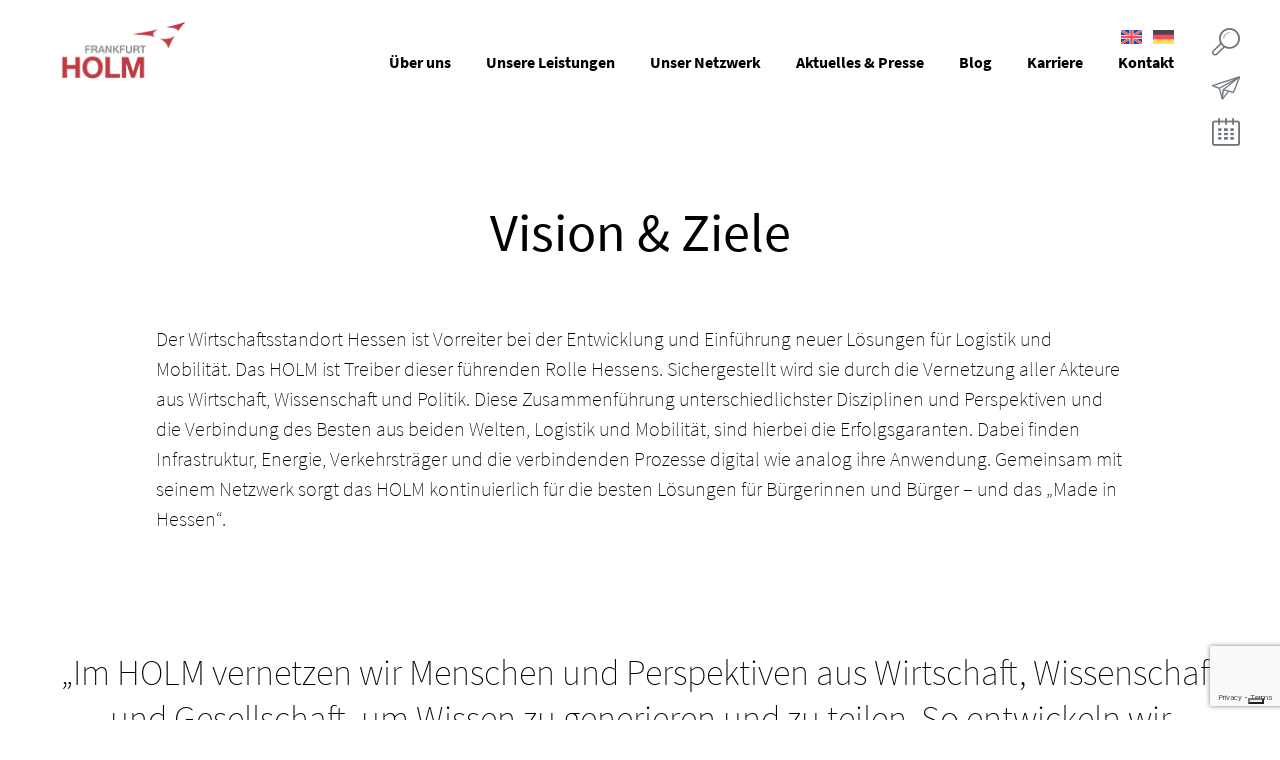

--- FILE ---
content_type: text/html; charset=UTF-8
request_url: https://frankfurt-holm.de/ueber-uns/vision-ziele/
body_size: 13386
content:
<!doctype html>
<html lang="de-DE">
<head>
  <meta charset="utf-8">
  <meta http-equiv="x-ua-compatible" content="ie=edge">
  <meta name="viewport" content="width=device-width, initial-scale=1, shrink-to-fit=no">

  <link rel="icon" type="image/x-icon" href="https://frankfurt-holm.de/wp-content/themes/holm_v2/assets/favicon.ico" />

  <meta name='robots' content='index, follow, max-image-preview:large, max-snippet:-1, max-video-preview:-1' />
	<style>img:is([sizes="auto" i], [sizes^="auto," i]) { contain-intrinsic-size: 3000px 1500px }</style>
	<link rel="alternate" hreflang="en" href="https://frankfurt-holm.de/en/about-us/vision-and-goals/" />
<link rel="alternate" hreflang="de" href="https://frankfurt-holm.de/ueber-uns/vision-ziele/" />
<link rel="alternate" hreflang="x-default" href="https://frankfurt-holm.de/ueber-uns/vision-ziele/" />

	<!-- This site is optimized with the Yoast SEO plugin v21.0 - https://yoast.com/wordpress/plugins/seo/ -->
	<title>HOLM | Vision &amp; Strategie</title>
	<meta name="description" content="Das HOLM ist Wegbereiter und Wegbegleiter, um Innovationen in Logistik und Mobilität für den Erfolg unserer Kunden aus Wirtschaft, Wissenschaft und Politik zu fördern." />
	<link rel="canonical" href="https://frankfurt-holm.de/ueber-uns/vision-ziele/" />
	<meta property="og:locale" content="de_DE" />
	<meta property="og:type" content="article" />
	<meta property="og:title" content="House of Logistics &amp; Mobility: Vision &amp; Strategie" />
	<meta property="og:description" content="Das HOLM ist Wegbereiter und Wegbegleiter, um Innovationen in Logistik und Mobilität für den Erfolg unserer Kunden aus Wirtschaft, Wissenschaft und Politik zu fördern. Erfahren Sie mehr über unsere Vision und unsere Ziele." />
	<meta property="og:url" content="https://frankfurt-holm.de/ueber-uns/vision-ziele/" />
	<meta property="og:site_name" content="HOLM Frankfurt" />
	<meta property="article:modified_time" content="2025-04-24T06:37:02+00:00" />
	<meta name="twitter:card" content="summary_large_image" />
	<meta name="twitter:title" content="House of Logistics &amp; Mobility: Vision &amp; Strategie" />
	<meta name="twitter:description" content="Das HOLM ist Wegbereiter und Wegbegleiter, um Innovationen in Logistik und Mobilität für den Erfolg unserer Kunden aus Wirtschaft, Wissenschaft und Politik zu fördern. Erfahren Sie mehr über unsere Vision und unsere Ziele." />
	<script type="application/ld+json" class="yoast-schema-graph">{"@context":"https://schema.org","@graph":[{"@type":"WebPage","@id":"https://frankfurt-holm.de/ueber-uns/vision-ziele/","url":"https://frankfurt-holm.de/ueber-uns/vision-ziele/","name":"HOLM | Vision & Strategie","isPartOf":{"@id":"https://frankfurt-holm.de/#website"},"datePublished":"2020-05-15T15:07:50+00:00","dateModified":"2025-04-24T06:37:02+00:00","description":"Das HOLM ist Wegbereiter und Wegbegleiter, um Innovationen in Logistik und Mobilität für den Erfolg unserer Kunden aus Wirtschaft, Wissenschaft und Politik zu fördern.","breadcrumb":{"@id":"https://frankfurt-holm.de/ueber-uns/vision-ziele/#breadcrumb"},"inLanguage":"de","potentialAction":[{"@type":"ReadAction","target":["https://frankfurt-holm.de/ueber-uns/vision-ziele/"]}]},{"@type":"BreadcrumbList","@id":"https://frankfurt-holm.de/ueber-uns/vision-ziele/#breadcrumb","itemListElement":[{"@type":"ListItem","position":1,"name":"Startseite","item":"https://frankfurt-holm.de/"},{"@type":"ListItem","position":2,"name":"Über uns","item":"https://frankfurt-holm.de/ueber-uns/"},{"@type":"ListItem","position":3,"name":"Vision &#038; Ziele"}]},{"@type":"WebSite","@id":"https://frankfurt-holm.de/#website","url":"https://frankfurt-holm.de/","name":"HOLM Frankfurt","description":"Entwicklungs- und Vernetzungsplattform für Logistik und Mobilität","potentialAction":[{"@type":"SearchAction","target":{"@type":"EntryPoint","urlTemplate":"https://frankfurt-holm.de/?s={search_term_string}"},"query-input":"required name=search_term_string"}],"inLanguage":"de"}]}</script>
	<!-- / Yoast SEO plugin. -->


<link rel='dns-prefetch' href='//www.google.com' />
<link rel='stylesheet' href='https://frankfurt-holm.de/wp-content/plugins/contact-form-7/includes/css/styles.css?ver=5.8' type='text/css' media='all' />
<link rel='stylesheet' href='https://frankfurt-holm.de/wp-content/themes/holm_v2/dist/styles/main_221fae3b.css' type='text/css' media='all' />
<script type="text/javascript" id="wpml-cookie-js-extra">
/* <![CDATA[ */
var wpml_cookies = {"wp-wpml_current_language":{"value":"de","expires":1,"path":"\/"}};
var wpml_cookies = {"wp-wpml_current_language":{"value":"de","expires":1,"path":"\/"}};
/* ]]> */
</script>
<script type="text/javascript" src="https://frankfurt-holm.de/wp-content/plugins/sitepress-multilingual-cms/res/js/cookies/language-cookie.js?ver=470000" id="wpml-cookie-js" defer="defer" data-wp-strategy="defer"></script>
<script type="text/javascript" src="https://frankfurt-holm.de/wp-includes/js/jquery/jquery.min.js?ver=3.7.1" id="jquery-core-js"></script>
<script type="text/javascript" src="https://frankfurt-holm.de/wp-includes/js/jquery/jquery-migrate.min.js?ver=3.4.1" id="jquery-migrate-js"></script>
<meta name="generator" content="WPML ver:4.7.0 stt:1,3;" />
    <link rel="preload" as="font" type="font/woff2"
          href="https://frankfurt-holm.de/wp-content/themes/holm_v2/dist/fonts/source-sans-pro-v13-latin-regular_899c8f78.woff2"
          crossorigin="anonymous">
    <link rel="preload" as="font" type="font/woff2"
          href="https://frankfurt-holm.de/wp-content/themes/holm_v2/dist/fonts/source-sans-pro-v13-latin-700_1a4bcb3e.woff2"
          crossorigin="anonymous">
    <link rel="preload" as="font" type="font/woff2"
          href="https://frankfurt-holm.de/wp-content/themes/holm_v2/dist/fonts/source-sans-pro-v13-latin-200_d30190b8.woff2"
          crossorigin="anonymous">
    <link rel="preload" as="font" type="font/woff2"
          href="https://frankfurt-holm.de/wp-content/themes/holm_v2/dist/fonts/source-sans-pro-v13-latin-300_ede18477.woff2"
          crossorigin="anonymous">
    <style type="text/css">.recentcomments a{display:inline !important;padding:0 !important;margin:0 !important;}</style>		<style type="text/css" id="wp-custom-css">
			.text-uppercase{
	text-transform: none !important;
}		</style>
		
    
        <script type="text/javascript">
        var _iub = _iub || [];
        _iub.csConfiguration = {
            callback: {
                onConsentGiven: function(consent) {
                    handleConsent(consent);
                },
                onConsentWithdrawn: function(consent) {
                    handleConsent(consent);
                },
                onPreferenceExpressed: function(consent) {
                    handleConsent(consent);
                }
            },
            "askConsentAtCookiePolicyUpdate":true,"cookiePolicyInOtherWindow":true,"floatingPreferencesButtonDisplay":"bottom-right","lang":"de","perPurposeConsent":true,"reloadOnConsent":true,"siteId":3516583,"whitelabel":false,"cookiePolicyId":42874283,"cookiePolicyUrl":'https://frankfurt-holm.de/datenschutz/', "banner":{ "acceptButtonColor":"#BE3B43","acceptButtonDisplay":true,"backgroundColor":"#FFFFFF","closeButtonDisplay":false,"customizeButtonDisplay":true,"explicitWithdrawal":true,"listPurposes":true,"linksColor":"#000000","position":"float-top-center","prependOnBody":true,"rejectButtonDisplay":true,"showTitle":false,"textColor":"#000000" }};
    </script>
    
    <script type="text/javascript" src=https://cs.iubenda.com/autoblocking/3516583.js></script>
    <script type="text/javascript" src="//cdn.iubenda.com/cs/iubenda_cs.js" charset="UTF-8" async></script>



    <style>
        .col-5th {
            flex: 0 0 20%;
            max-width: 20%;
        }
        @media (max-width: 768px) {
            .col-5th {
                flex: 0 0 33%;
                max-width: 33%;
            }
        }
        @media (max-width: 512px) {
            .col-5th {
                flex: 0 0 50%;
                max-width: 50%;
            }
        }
    </style>

  </head>

<body class="page-template-default page page-id-89 page-child parent-pageid-76 vision-ziele app-data index-data singular-data page-data page-89-data page-vision-ziele-data">


<a class="sr-only sr-only-focusable btn btn-primary btn-compact" href="#main-content">
    Skip to content</a>

<section class="full-size-nav">
  <div class="container">
    <div class="row">
      <div class="col">
        <a href="https://frankfurt-holm.de/" class="logo d-inline-block">
          <img src="https://frankfurt-holm.de/wp-content/uploads/2020/05/logo-1.png" alt="HOLM Frankfurt">
        </a>
      </div>
    </div>
  </div>
  <div class="container">
    <div class="row">
      <div class="col">
        <div class="w-100 menu-container"><ul id="menu-main" class="d-flex justify-content-around flex-wrap flex-row menu p-0 m-0"><li id="menu-item-338" class="menu-item menu-item-type-post_type menu-item-object-page current-page-ancestor current-menu-ancestor current-menu-parent current-page-parent current_page_parent current_page_ancestor menu-item-has-children menu-item-338"><a href="https://frankfurt-holm.de/ueber-uns/">Über uns</a>
<div class="sub-menu"><ul class="sub-menu menu-depth-1">
	<li id="menu-item-431" class="menu-item menu-item-type-post_type menu-item-object-page current-menu-item page_item page-item-89 current_page_item menu-item-431"><a href="https://frankfurt-holm.de/ueber-uns/vision-ziele/" aria-current="page">Vision &#038; Ziele</a></li>
	<li id="menu-item-2792" class="menu-item menu-item-type-post_type menu-item-object-page menu-item-2792"><a href="https://frankfurt-holm.de/ueber-uns/gesellschafter/">Gesellschafter</a></li>
	<li id="menu-item-430" class="menu-item menu-item-type-post_type menu-item-object-page menu-item-430"><a href="https://frankfurt-holm.de/ueber-uns/team/">Team</a></li>
</ul></div>
</li>
<li id="menu-item-340" class="menu-item menu-item-type-post_type menu-item-object-page menu-item-has-children menu-item-340"><a href="https://frankfurt-holm.de/unsere-leistungen/">Unsere Leistungen</a>
<div class="sub-menu"><ul class="sub-menu menu-depth-1">
	<li id="menu-item-432" class="menu-item menu-item-type-post_type menu-item-object-page menu-item-has-children menu-item-432"><a href="https://frankfurt-holm.de/unsere-leistungen/innovations-netzwerkmanagement/">Innovations- &#038; Netzwerkmanagement</a>
	<ul class="sub-menu menu-depth-2">
		<li id="menu-item-856" class="menu-item menu-item-type-post_type menu-item-object-page menu-item-856"><a href="https://frankfurt-holm.de/unsere-leistungen/innovations-netzwerkmanagement/unsere-handlungsfelder/">Unsere Handlungsfelder</a></li>
		<li id="menu-item-1829" class="menu-item menu-item-type-post_type menu-item-object-page menu-item-1829"><a href="https://frankfurt-holm.de/unsere-leistungen/innovations-netzwerkmanagement/cluster/">Cluster@HOLM</a></li>
		<li id="menu-item-1831" class="menu-item menu-item-type-post_type menu-item-object-page menu-item-1831"><a href="https://frankfurt-holm.de/unsere-leistungen/innovations-netzwerkmanagement/innovationsfoerderung/">Innovationsförderung@HOLM</a></li>
		<li id="menu-item-1832" class="menu-item menu-item-type-post_type menu-item-object-page menu-item-1832"><a href="https://frankfurt-holm.de/unsere-leistungen/innovations-netzwerkmanagement/projekte/">Projekte@HOLM</a></li>
		<li id="menu-item-6343" class="menu-item menu-item-type-post_type menu-item-object-page menu-item-6343"><a href="https://frankfurt-holm.de/unsere-leistungen/innovations-netzwerkmanagement/start-ups/">Start-ups@HOLM</a></li>
	</ul>
</li>
	<li id="menu-item-438" class="menu-item menu-item-type-post_type menu-item-object-page menu-item-has-children menu-item-438"><a href="https://frankfurt-holm.de/unsere-leistungen/veranstaltungsmanagement/">Veranstaltungsmanagement</a>
	<ul class="sub-menu menu-depth-2">
		<li id="menu-item-440" class="menu-item menu-item-type-post_type menu-item-object-page menu-item-440"><a href="https://frankfurt-holm.de/unsere-leistungen/veranstaltungsmanagement/raeume/">Räume und Flächen</a></li>
		<li id="menu-item-439" class="menu-item menu-item-type-post_type menu-item-object-page menu-item-439"><a href="https://frankfurt-holm.de/unsere-leistungen/veranstaltungsmanagement/leistungen/">Leistungen</a></li>
		<li id="menu-item-441" class="menu-item menu-item-type-post_type menu-item-object-page menu-item-441"><a href="https://frankfurt-holm.de/unsere-leistungen/veranstaltungsmanagement/innovationsworkshops/">Innovationsworkshops</a></li>
	</ul>
</li>
	<li id="menu-item-442" class="menu-item menu-item-type-post_type menu-item-object-page menu-item-has-children menu-item-442"><a href="https://frankfurt-holm.de/unsere-leistungen/vermietungsmanagement/">Vermietungsmanagement</a>
	<ul class="sub-menu menu-depth-2">
		<li id="menu-item-443" class="menu-item menu-item-type-post_type menu-item-object-page menu-item-443"><a href="https://frankfurt-holm.de/unsere-leistungen/vermietungsmanagement/flaechenangebot/">Flächenangebot</a></li>
		<li id="menu-item-12982" class="menu-item menu-item-type-post_type menu-item-object-page menu-item-12982"><a href="https://frankfurt-holm.de/unsere-leistungen/vermietungsmanagement/unser-haus/">Unser Haus</a></li>
		<li id="menu-item-444" class="menu-item menu-item-type-post_type menu-item-object-page menu-item-444"><a href="https://frankfurt-holm.de/unsere-leistungen/vermietungsmanagement/services-fuer-mieter/">Services für Mieter</a></li>
		<li id="menu-item-12987" class="menu-item menu-item-type-post_type menu-item-object-page menu-item-12987"><a href="https://frankfurt-holm.de/unsere-leistungen/vermietungsmanagement/gateway-gardens/">Gateway Gardens</a></li>
	</ul>
</li>
</ul></div>
</li>
<li id="menu-item-339" class="menu-item menu-item-type-post_type menu-item-object-page menu-item-has-children menu-item-339"><a href="https://frankfurt-holm.de/unser-netzwerk/">Unser Netzwerk</a>
<div class="sub-menu"><ul class="sub-menu menu-depth-1">
	<li id="menu-item-445" class="menu-item menu-item-type-post_type menu-item-object-page menu-item-445"><a href="https://frankfurt-holm.de/unser-netzwerk/mieter/">Mieter</a></li>
	<li id="menu-item-451" class="menu-item menu-item-type-post_type menu-item-object-page menu-item-451"><a href="https://frankfurt-holm.de/unser-netzwerk/holm-partner/">HOLM-Partner</a></li>
	<li id="menu-item-449" class="menu-item menu-item-type-post_type menu-item-object-page menu-item-449"><a href="https://frankfurt-holm.de/unser-netzwerk/clusterpartner/">Clusterpartner</a></li>
	<li id="menu-item-450" class="menu-item menu-item-type-post_type menu-item-object-page menu-item-450"><a href="https://frankfurt-holm.de/unser-netzwerk/vernetzungspartner/">Vernetzungspartner</a></li>
	<li id="menu-item-11085" class="menu-item menu-item-type-post_type menu-item-object-page menu-item-has-children menu-item-11085"><a href="https://frankfurt-holm.de/unser-netzwerk/wissenschaftspartner/">Wissenschaftspartner</a>
	<ul class="sub-menu menu-depth-2">
		<li id="menu-item-11091" class="menu-item menu-item-type-post_type menu-item-object-page menu-item-11091"><a href="https://frankfurt-holm.de/unser-netzwerk/wissenschaftspartner/hochschulpartner/">Forschungs- und Hochschulpartner</a></li>
		<li id="menu-item-11087" class="menu-item menu-item-type-post_type menu-item-object-page menu-item-11087"><a href="https://frankfurt-holm.de/unser-netzwerk/wissenschaftsforum/">HOLM-Wissenschaftsforum</a></li>
	</ul>
</li>
</ul></div>
</li>
<li id="menu-item-335" class="menu-item menu-item-type-post_type menu-item-object-page menu-item-has-children menu-item-335"><a href="https://frankfurt-holm.de/aktuelles-presse/">Aktuelles &#038; Presse</a>
<div class="sub-menu"><ul class="sub-menu menu-depth-1">
	<li id="menu-item-453" class="menu-item menu-item-type-post_type menu-item-object-page menu-item-453"><a href="https://frankfurt-holm.de/aktuelles-presse/news/">News</a></li>
	<li id="menu-item-455" class="menu-item menu-item-type-post_type menu-item-object-page menu-item-455"><a href="https://frankfurt-holm.de/aktuelles-presse/termine/">Termine</a></li>
	<li id="menu-item-3896" class="menu-item menu-item-type-post_type menu-item-object-page menu-item-3896"><a href="https://frankfurt-holm.de/aktuelles-presse/pressemitteilungen/">Pressemitteilungen</a></li>
	<li id="menu-item-452" class="menu-item menu-item-type-post_type menu-item-object-page menu-item-452"><a href="https://frankfurt-holm.de/aktuelles-presse/downloads-presse/">Downloads (Presse)</a></li>
</ul></div>
</li>
<li id="menu-item-4487" class="menu-item menu-item-type-custom menu-item-object-custom menu-item-4487"><a target="_blank" href="https://blog.frankfurt-holm.de/">Blog</a></li>
<li id="menu-item-336" class="menu-item menu-item-type-post_type menu-item-object-page menu-item-336"><a href="https://frankfurt-holm.de/karriere/">Karriere</a></li>
<li id="menu-item-337" class="menu-item menu-item-type-post_type menu-item-object-page menu-item-337"><a href="https://frankfurt-holm.de/kontakt/">Kontakt</a></li>
</ul></div>
      </div>
    </div>
  </div>
  <div class="container">
    <div class="row">
      <div class="col text-center text-black-50 small mt-4">
        © 2026 House of Logistics and Mobility (HOLM) GmbH
        <br>
        <br>
      </div>
    </div>
  </div>
</section>

<header class="nav">
  <div class="container-lg position-relative container-fluid">
    <div class="row align-items-center">
      <div class="col-auto">
        <a href="https://frankfurt-holm.de/" class="d-inline-block">
          <img src="https://frankfurt-holm.de/wp-content/uploads/2020/05/logo-1.png" alt="HOLM Frankfurt" class="logo">
        </a>
      </div>
      <div class="col">
                  <div class="d-none d-lg-block text-right main-languages">

                                                            <a class="d-none d-lg-inline-flex ml-2" title="English"
                 style="opacity: 1"
                 href="https://frankfurt-holm.de/en/about-us/vision-and-goals/">
                <img src="https://frankfurt-holm.de/wp-content/plugins/sitepress-multilingual-cms/res/flags/en.svg" height="14" alt="en" width="21" />
              </a>
                                                          <a class="d-none d-lg-inline-flex ml-2" title="Deutsch"
                 style="opacity: 1"
                 href="https://frankfurt-holm.de/ueber-uns/vision-ziele/">
                <img src="https://frankfurt-holm.de/wp-content/plugins/sitepress-multilingual-cms/res/flags/de.svg" height="14" alt="de" width="21" />
              </a>
                      </div>
                <nav>
          <div class="menu-main-container"><ul id="menu-main-1" class="p-0 m-0 list-inline text-right main-nav"><li itemscope="itemscope" itemtype="https://www.schema.org/SiteNavigationElement" class="menu-item menu-item-type-post_type menu-item-object-page current-page-ancestor current-menu-ancestor current-menu-parent current-page-parent current_page_parent current_page_ancestor menu-item-has-children dropdown active menu-item-338 nav-item"><a title="Über uns" href="https://frankfurt-holm.de/ueber-uns/" class="nav-link">Über uns</a>
<ul class="dropdown-menu"  role="menu"> 
	<li itemscope="itemscope" itemtype="https://www.schema.org/SiteNavigationElement" class="menu-item menu-item-type-post_type menu-item-object-page current-menu-item page_item page-item-89 current_page_item active menu-item-431 nav-item"><a title="Vision &#038; Ziele" href="https://frankfurt-holm.de/ueber-uns/vision-ziele/" class="dropdown-item font-weight-bold depth-1" aria-current="page">Vision &#038; Ziele</a></li>
	<li itemscope="itemscope" itemtype="https://www.schema.org/SiteNavigationElement" class="menu-item menu-item-type-post_type menu-item-object-page menu-item-2792 nav-item"><a title="Gesellschafter" href="https://frankfurt-holm.de/ueber-uns/gesellschafter/" class="dropdown-item font-weight-bold depth-1">Gesellschafter</a></li>
	<li itemscope="itemscope" itemtype="https://www.schema.org/SiteNavigationElement" class="menu-item menu-item-type-post_type menu-item-object-page menu-item-430 nav-item"><a title="Team" href="https://frankfurt-holm.de/ueber-uns/team/" class="dropdown-item font-weight-bold depth-1">Team</a></li>
</ul>
</li>
<li itemscope="itemscope" itemtype="https://www.schema.org/SiteNavigationElement" class="menu-item menu-item-type-post_type menu-item-object-page menu-item-has-children dropdown menu-item-340 nav-item"><a title="Unsere Leistungen" href="https://frankfurt-holm.de/unsere-leistungen/" class="nav-link">Unsere Leistungen</a>
<ul class="dropdown-menu"  role="menu"> 
	<li itemscope="itemscope" itemtype="https://www.schema.org/SiteNavigationElement" class="menu-item menu-item-type-post_type menu-item-object-page menu-item-has-children dropdown menu-item-432 nav-item"><a title="Innovations- &#038; Netzwerkmanagement" href="https://frankfurt-holm.de/unsere-leistungen/innovations-netzwerkmanagement/" class="dropdown-item font-weight-bold depth-1">Innovations- &#038; Netzwerkmanagement</a>
	<ul  role="menu"> 
		<li itemscope="itemscope" itemtype="https://www.schema.org/SiteNavigationElement" class="menu-item menu-item-type-post_type menu-item-object-page menu-item-856 nav-item"><a title="Unsere Handlungsfelder" href="https://frankfurt-holm.de/unsere-leistungen/innovations-netzwerkmanagement/unsere-handlungsfelder/" class="dropdown-item depth-2">Unsere Handlungsfelder</a></li>
		<li itemscope="itemscope" itemtype="https://www.schema.org/SiteNavigationElement" class="menu-item menu-item-type-post_type menu-item-object-page menu-item-1829 nav-item"><a title="Cluster@HOLM" href="https://frankfurt-holm.de/unsere-leistungen/innovations-netzwerkmanagement/cluster/" class="dropdown-item depth-2">Cluster@HOLM</a></li>
		<li itemscope="itemscope" itemtype="https://www.schema.org/SiteNavigationElement" class="menu-item menu-item-type-post_type menu-item-object-page menu-item-1831 nav-item"><a title="Innovationsförderung@HOLM" href="https://frankfurt-holm.de/unsere-leistungen/innovations-netzwerkmanagement/innovationsfoerderung/" class="dropdown-item depth-2">Innovationsförderung@HOLM</a></li>
		<li itemscope="itemscope" itemtype="https://www.schema.org/SiteNavigationElement" class="menu-item menu-item-type-post_type menu-item-object-page menu-item-1832 nav-item"><a title="Projekte@HOLM" href="https://frankfurt-holm.de/unsere-leistungen/innovations-netzwerkmanagement/projekte/" class="dropdown-item depth-2">Projekte@HOLM</a></li>
		<li itemscope="itemscope" itemtype="https://www.schema.org/SiteNavigationElement" class="menu-item menu-item-type-post_type menu-item-object-page menu-item-6343 nav-item"><a title="Start-ups@HOLM" href="https://frankfurt-holm.de/unsere-leistungen/innovations-netzwerkmanagement/start-ups/" class="dropdown-item depth-2">Start-ups@HOLM</a></li>
	</ul>
</li>
	<li itemscope="itemscope" itemtype="https://www.schema.org/SiteNavigationElement" class="menu-item menu-item-type-post_type menu-item-object-page menu-item-has-children dropdown menu-item-438 nav-item"><a title="Veranstaltungsmanagement" href="https://frankfurt-holm.de/unsere-leistungen/veranstaltungsmanagement/" class="dropdown-item font-weight-bold depth-1">Veranstaltungsmanagement</a>
	<ul  role="menu"> 
		<li itemscope="itemscope" itemtype="https://www.schema.org/SiteNavigationElement" class="menu-item menu-item-type-post_type menu-item-object-page menu-item-440 nav-item"><a title="Räume und Flächen" href="https://frankfurt-holm.de/unsere-leistungen/veranstaltungsmanagement/raeume/" class="dropdown-item depth-2">Räume und Flächen</a></li>
		<li itemscope="itemscope" itemtype="https://www.schema.org/SiteNavigationElement" class="menu-item menu-item-type-post_type menu-item-object-page menu-item-439 nav-item"><a title="Leistungen" href="https://frankfurt-holm.de/unsere-leistungen/veranstaltungsmanagement/leistungen/" class="dropdown-item depth-2">Leistungen</a></li>
		<li itemscope="itemscope" itemtype="https://www.schema.org/SiteNavigationElement" class="menu-item menu-item-type-post_type menu-item-object-page menu-item-441 nav-item"><a title="Innovationsworkshops" href="https://frankfurt-holm.de/unsere-leistungen/veranstaltungsmanagement/innovationsworkshops/" class="dropdown-item depth-2">Innovationsworkshops</a></li>
	</ul>
</li>
	<li itemscope="itemscope" itemtype="https://www.schema.org/SiteNavigationElement" class="menu-item menu-item-type-post_type menu-item-object-page menu-item-has-children dropdown menu-item-442 nav-item"><a title="Vermietungsmanagement" href="https://frankfurt-holm.de/unsere-leistungen/vermietungsmanagement/" class="dropdown-item font-weight-bold depth-1">Vermietungsmanagement</a>
	<ul  role="menu"> 
		<li itemscope="itemscope" itemtype="https://www.schema.org/SiteNavigationElement" class="menu-item menu-item-type-post_type menu-item-object-page menu-item-443 nav-item"><a title="Flächenangebot" href="https://frankfurt-holm.de/unsere-leistungen/vermietungsmanagement/flaechenangebot/" class="dropdown-item depth-2">Flächenangebot</a></li>
		<li itemscope="itemscope" itemtype="https://www.schema.org/SiteNavigationElement" class="menu-item menu-item-type-post_type menu-item-object-page menu-item-12982 nav-item"><a title="Unser Haus" href="https://frankfurt-holm.de/unsere-leistungen/vermietungsmanagement/unser-haus/" class="dropdown-item depth-2">Unser Haus</a></li>
		<li itemscope="itemscope" itemtype="https://www.schema.org/SiteNavigationElement" class="menu-item menu-item-type-post_type menu-item-object-page menu-item-444 nav-item"><a title="Services für Mieter" href="https://frankfurt-holm.de/unsere-leistungen/vermietungsmanagement/services-fuer-mieter/" class="dropdown-item depth-2">Services für Mieter</a></li>
		<li itemscope="itemscope" itemtype="https://www.schema.org/SiteNavigationElement" class="menu-item menu-item-type-post_type menu-item-object-page menu-item-12987 nav-item"><a title="Gateway Gardens" href="https://frankfurt-holm.de/unsere-leistungen/vermietungsmanagement/gateway-gardens/" class="dropdown-item depth-2">Gateway Gardens</a></li>
	</ul>
</li>
</ul>
</li>
<li itemscope="itemscope" itemtype="https://www.schema.org/SiteNavigationElement" class="menu-item menu-item-type-post_type menu-item-object-page menu-item-has-children dropdown menu-item-339 nav-item"><a title="Unser Netzwerk" href="https://frankfurt-holm.de/unser-netzwerk/" class="nav-link">Unser Netzwerk</a>
<ul class="dropdown-menu"  role="menu"> 
	<li itemscope="itemscope" itemtype="https://www.schema.org/SiteNavigationElement" class="menu-item menu-item-type-post_type menu-item-object-page menu-item-445 nav-item"><a title="Mieter" href="https://frankfurt-holm.de/unser-netzwerk/mieter/" class="dropdown-item font-weight-bold depth-1">Mieter</a></li>
	<li itemscope="itemscope" itemtype="https://www.schema.org/SiteNavigationElement" class="menu-item menu-item-type-post_type menu-item-object-page menu-item-451 nav-item"><a title="HOLM-Partner" href="https://frankfurt-holm.de/unser-netzwerk/holm-partner/" class="dropdown-item font-weight-bold depth-1">HOLM-Partner</a></li>
	<li itemscope="itemscope" itemtype="https://www.schema.org/SiteNavigationElement" class="menu-item menu-item-type-post_type menu-item-object-page menu-item-449 nav-item"><a title="Clusterpartner" href="https://frankfurt-holm.de/unser-netzwerk/clusterpartner/" class="dropdown-item font-weight-bold depth-1">Clusterpartner</a></li>
	<li itemscope="itemscope" itemtype="https://www.schema.org/SiteNavigationElement" class="menu-item menu-item-type-post_type menu-item-object-page menu-item-450 nav-item"><a title="Vernetzungspartner" href="https://frankfurt-holm.de/unser-netzwerk/vernetzungspartner/" class="dropdown-item font-weight-bold depth-1">Vernetzungspartner</a></li>
	<li itemscope="itemscope" itemtype="https://www.schema.org/SiteNavigationElement" class="menu-item menu-item-type-post_type menu-item-object-page menu-item-has-children dropdown menu-item-11085 nav-item"><a title="Wissenschaftspartner" href="https://frankfurt-holm.de/unser-netzwerk/wissenschaftspartner/" class="dropdown-item font-weight-bold depth-1">Wissenschaftspartner</a>
	<ul  role="menu"> 
		<li itemscope="itemscope" itemtype="https://www.schema.org/SiteNavigationElement" class="menu-item menu-item-type-post_type menu-item-object-page menu-item-11091 nav-item"><a title="Forschungs- und Hochschulpartner" href="https://frankfurt-holm.de/unser-netzwerk/wissenschaftspartner/hochschulpartner/" class="dropdown-item depth-2">Forschungs- und Hochschulpartner</a></li>
		<li itemscope="itemscope" itemtype="https://www.schema.org/SiteNavigationElement" class="menu-item menu-item-type-post_type menu-item-object-page menu-item-11087 nav-item"><a title="HOLM-Wissenschaftsforum" href="https://frankfurt-holm.de/unser-netzwerk/wissenschaftsforum/" class="dropdown-item depth-2">HOLM-Wissenschaftsforum</a></li>
	</ul>
</li>
</ul>
</li>
<li itemscope="itemscope" itemtype="https://www.schema.org/SiteNavigationElement" class="menu-item menu-item-type-post_type menu-item-object-page menu-item-has-children dropdown menu-item-335 nav-item"><a title="Aktuelles &#038; Presse" href="https://frankfurt-holm.de/aktuelles-presse/" class="nav-link">Aktuelles &#038; Presse</a>
<ul class="dropdown-menu"  role="menu"> 
	<li itemscope="itemscope" itemtype="https://www.schema.org/SiteNavigationElement" class="menu-item menu-item-type-post_type menu-item-object-page menu-item-453 nav-item"><a title="News" href="https://frankfurt-holm.de/aktuelles-presse/news/" class="dropdown-item font-weight-bold depth-1">News</a></li>
	<li itemscope="itemscope" itemtype="https://www.schema.org/SiteNavigationElement" class="menu-item menu-item-type-post_type menu-item-object-page menu-item-455 nav-item"><a title="Termine" href="https://frankfurt-holm.de/aktuelles-presse/termine/" class="dropdown-item font-weight-bold depth-1">Termine</a></li>
	<li itemscope="itemscope" itemtype="https://www.schema.org/SiteNavigationElement" class="menu-item menu-item-type-post_type menu-item-object-page menu-item-3896 nav-item"><a title="Pressemitteilungen" href="https://frankfurt-holm.de/aktuelles-presse/pressemitteilungen/" class="dropdown-item font-weight-bold depth-1">Pressemitteilungen</a></li>
	<li itemscope="itemscope" itemtype="https://www.schema.org/SiteNavigationElement" class="menu-item menu-item-type-post_type menu-item-object-page menu-item-452 nav-item"><a title="Downloads (Presse)" href="https://frankfurt-holm.de/aktuelles-presse/downloads-presse/" class="dropdown-item font-weight-bold depth-1">Downloads (Presse)</a></li>
</ul>
</li>
<li itemscope="itemscope" itemtype="https://www.schema.org/SiteNavigationElement" class="menu-item menu-item-type-custom menu-item-object-custom menu-item-4487 nav-item"><a title="Blog" target="_blank" href="https://blog.frankfurt-holm.de/" class="nav-link">Blog</a></li>
<li itemscope="itemscope" itemtype="https://www.schema.org/SiteNavigationElement" class="menu-item menu-item-type-post_type menu-item-object-page menu-item-336 nav-item"><a title="Karriere" href="https://frankfurt-holm.de/karriere/" class="nav-link">Karriere</a></li>
<li itemscope="itemscope" itemtype="https://www.schema.org/SiteNavigationElement" class="menu-item menu-item-type-post_type menu-item-object-page menu-item-337 nav-item"><a title="Kontakt" href="https://frankfurt-holm.de/kontakt/" class="nav-link">Kontakt</a></li>
</ul></div>
        </nav>
      </div>
    </div>
    <nav class="floating">
      <ul>

          

        <li class="icon menu justify-content-center position-relative">
                      <div class="position-absolute d-flex align-items-center" style="right: 100%; height: 24px">
                                                                      <a class="d-inline-flex mr-2" title="English"
                   style="opacity: 1"
                   href="https://frankfurt-holm.de/en/about-us/vision-and-goals/">
                  <img src="https://frankfurt-holm.de/wp-content/plugins/sitepress-multilingual-cms/res/flags/en.svg" height="14" alt="en" width="21" />
                </a>
                                                                      <a class="d-inline-flex mr-2" title="Deutsch"
                   style="opacity: 1"
                   href="https://frankfurt-holm.de/ueber-uns/vision-ziele/">
                  <img src="https://frankfurt-holm.de/wp-content/plugins/sitepress-multilingual-cms/res/flags/de.svg" height="14" alt="de" width="21" />
                </a>
                          </div>
                    
          <a href="#" class="menu-toggle">
            <span class="menu icon-menu"></span>
            <span class="close">
              <svg xmlns="http://www.w3.org/2000/svg" fill="currentColor" width="24" height="24" viewBox="0 0 24 24" aria-label="Menü">
                <path d="M23 20.168l-8.185-8.187 8.185-8.174-2.832-2.807-8.182 8.179-8.176-8.179-2.81 2.81 8.186 8.196-8.186 8.184 2.81 2.81 8.203-8.192 8.18 8.192z"/>
              </svg>
            </span>
          </a>
        </li>
        <li class="icon">
          <a href="#" class="icon-magnifier search-toggle"></a>
          <div class="search">
            <form role="search" method="get" class="search-form" action="https://frankfurt-holm.de/">
				<label>
					<span class="screen-reader-text">Suche nach:</span>
					<input type="search" class="search-field" placeholder="Suchen …" value="" name="s" />
				</label>
				<input type="submit" class="search-submit" value="Suchen" />
			</form>
          </div>
        </li>
                  <li class="icon">
          <a href="https://0d63dd9b.sibforms.com/serve/[base64]">
            <span class="sr-only">Newsletter</span>
            <svg aria-hidden="true" fill="currentColor" stroke="currentColor" class="newsletter" xmlns="http://www.w3.org/2000/svg" xmlns:xlink="http://www.w3.org/1999/xlink" x="0px" y="0px"	 viewBox="0 0 896.3 733.4" style="enable-background:new 0 0 896.3 733.4;" xml:space="preserve">
              <g>
                <g>
                  <path class="st0" d="M887.5,0c6.8,0,10.5,6,8,12.1c-9.6,23.7-19.4,47.4-29,71.2C814.7,211.1,762.9,338.9,711,466.7 c-5.7,14-11.4,28.1-17.1,42.1c-3.8,9.4-6,10.4-16,7.7c-46-12.7-92-25.3-138-38c-3.3-0.9-5-0.4-7.1,2.3 c-63.9,82.8-128,165.4-191.9,248.2c-2.3,3-5,5-8.8,4.4c-3.8-0.7-5.9-3.2-7-6.9c-14.7-51.5-29.4-103-44.2-154.5 c-17.7-61.7-35.6-123.4-53.2-185.1c-0.9-3.3-2.5-4.9-5.6-6.1C151.1,354.4,80.3,328,9.5,301.7c-1.1-0.4-2.2-0.8-3.3-1.2 c-3.8-1.4-6.3-3.8-6.3-8.1c0-4.5,2.6-7,6.7-8.2c13.1-4.2,26.3-8.4,39.4-12.7c86.9-28.1,173.8-56.2,260.7-84.3 c82.3-26.6,164.7-53,247-79.6c86.9-28,173.8-56.2,260.7-84.2c23.4-7.6,46.8-15.2,70.3-22.7C885.8,0.3,887,0.1,887.5,0z M785.8,75.6c-1.5,0.7-3,1.4-4.5,2.2c-65.2,36.6-130.3,73.2-195.5,109.8c-112.9,63.4-225.8,126.8-338.8,190 c-3.7,2.1-4.2,3.8-3.1,7.7c25.5,88,50.8,176.1,76.1,264.2c2.7,9.3,5.4,18.7,8.1,28c3.1-28.1,5.4-56,7.7-83.8 c4.7-57.6,9.4-115.2,14-172.8c0.3-3.6,1.7-6.1,4.6-8.3c22-17,44-34.1,65.9-51.1c96.3-74.8,192.5-149.6,288.7-224.4 c25.9-20.1,51.7-40.3,77.6-60.5c0.6-0.2,1.4-0.8,1-1.3C787.2,74.5,786.3,74.7,785.8,75.6z M804.5,44.1c-1.3,0.3-2.6,0.6-3.8,1 C761,57.9,721.3,70.8,681.5,83.6c-105.1,33.9-210.2,67.8-315.3,101.7c-106,34.2-212.1,68.4-318.1,102.7c-4.6,1.5-9.4,2.5-14,5.1 c1.4,0.6,2.3,1,3.2,1.4c63,23.4,126,46.8,188.9,70.4c4.6,1.7,8,1.2,12-1.1c70.5-39.7,141-79.3,211.5-118.8 c99.7-56,199.4-111.9,299.1-167.9c18.8-10.6,37.6-21.3,56.4-32c0.7-0.2,2-0.5,1.6-1.2C806.4,42.8,805.4,43.7,804.5,44.1z M376.4,416.3c2,0.7,3.3,1.2,4.5,1.5c97.8,26.9,195.7,53.7,293.5,80.7c4.1,1.1,5.9,0.6,7.6-3.6c32.4-80.2,64.9-160.4,97.4-240.5 c28.8-70.9,57.5-141.8,86.3-212.7c0.7-1.7,2.1-3.4,1.2-6.3C703.4,162.3,540.3,289,376.4,416.3z M343.9,696.1 c0.3,0.2,0.6,0.3,0.9,0.5c0.7-0.8,1.4-1.7,2.1-2.5c8-10.4,16.1-20.8,24.1-31.2c48.1-62.1,96.2-124.3,144.4-186.3 c2.5-3.3,2.3-4.2-1.7-5.3c-48.3-13.1-96.6-26.4-144.8-39.7c-3.2-0.9-3.6-0.1-3.8,2.7c-1.2,16.3-2.6,32.5-3.9,48.8 c-4.2,52.3-8.5,104.6-12.7,156.8C347,658.7,345.5,677.4,343.9,696.1z M867.9,35.3c-0.1-0.1-0.2-0.3-0.4-0.3 c-0.1,0-0.2,0.2-0.4,0.3c0.2,0.1,0.3,0.2,0.5,0.4C867.7,35.5,867.8,35.4,867.9,35.3z"/>
                </g>
              </g>
            </svg>
          </a>
        </li>
          
                 <li class="icon">
          <a href="#" class="icon-calendar calendar-toggle ">
            <span class="sr-only">Kalender</span>
          </a>
          <div class="floating-calendar">
            <script type="text/template" id="template-calendar">
              <div class="spinner-wrapper">
                <div class="d-inline-block spinner">
                  <div class="spinner-border text-white" role="status">
                    <span class="sr-only">Lädt...</span>
                  </div>
                </div>
              </div>

                            <div class="tags">






















                <span class="text-white mb-3 d-inline-block h6 font-weight-bold">Alle Termine</span>
              </div>
              
              <div class="clndr-controls justify-content-between">
                <div class="clndr-previous-button">
                  <div class="arrow"></div>
                  <span class="long"></span>
                  <span class="short"></span>
                </div>
                <div class="clndr-next-button">
                  <span class="long"></span>
                  <span class="short"></span>
                  <div class="arrow"></div>
                </div>
              </div>
              <div class="clndr-grid">
                <div class="current-month">
                  <strong>
                    <%= month %> <%= year %>
                  </strong>
                </div>
                <div class="days-of-the-week">
                  
                  <table class="calendar">
                    <tr class="header-days" style="display: table-row !important;">
                      <% _.each(daysOfTheWeek, function (day) { %>
                      <th class="p-0 font-weight-normal"><span class="header-day d-inline-block"><%= day %></span></th>
                      <% }) %>
                    </tr>
                    <% for (let i = 0; i < days.length; i += 7) { %>
                    <tr class="days" style="display: table-row !important;">
                      <% for (let j = i; j < i + 7; j++) { %>
                      <td class="p-0">
                        <span class="d-inline-block <%= days[j].classes %>">
                          <span class="d-inline-block day-contents user-select-none <%= (days[j].events.length === 1 && days[j].events[0].closed_event) ? 'closed' : '' %>">
                            <%= days[j].day %>
                          </span>
                        </span>
                      </td>
                      <% } %>
                    </tr>
                    <% } %>
                  </table>
                  
                </div>
              </div>
            </script>
          </div>
        </li>
      
      </ul>

      <script type="text/template" id="event-template">
        <div class="event-detail-overlay">
          <% for(var i = 0; i < events.length; i += 1) { %>
            <% if (events[i].closed_event) { %>
              <div class="container-fluid event p-0 d-block">
            <% } else { %>
              <a class="container-fluid event p-0 d-block" href="<%-events[i].url%>" target="_self">
            <% } %>
            <div class="row date">
              <div class="col">
                <% if (events[i].startDate && events[i].endDate) { %>
                <%-events[i].formattedStartDate%> - <%-events[i].formattedEndDate%>
                <% } else { %>
                <%-events[i].formattedDate%>
                <% } %>
              </div>
            </div>
            <div class="row headline">
              <div class="col">
                <%-events[i].headline%>
              </div>
            </div>
            <div class="row time">
              <div class="col">
                <%-events[i].time%>
              </div>
            </div>
            <div class="row address">
              <div class="col">
                <strong>Adresse: </strong>
                <%-events[i].address%>
              </div>
            </div>
            <% if (events[i].closed_event) { %>
            <div class="row closed-event text-primary">
              <div class="col">
                <strong>Geschlossene Veranstaltung</strong>
              </div>
            </div>
            <% } %>
            <% if (events[i].closed_event) { %>
              </div>
            <% } else { %>
              </a>
            <% } %>
          <% } %>
        </div>
      </script>
    </nav>
  </div>
</header>

<div class="wrap" role="document">
    <div class="content">
        <main class="main" id="main-content">
                       <section class="headline-text" id="block_7e5bacd0e1a6021c7b417d1832b32c08">
        <div class="container">
            <div class="row">
                <div class="col-lg-10 offset-lg-1">
                                            <h1 class="mb-5 text-center text-uppercase">
                                                        Vision &amp; Ziele
                        </h1>
                                                                <div class="font-weight-lighter">
                            <p>Der Wirtschaftsstandort Hessen ist Vorreiter bei der Entwicklung und Einführung neuer Lösungen für Logistik und Mobilität. Das HOLM ist Treiber dieser führenden Rolle Hessens. Sichergestellt wird sie durch die Vernetzung aller Akteure aus Wirtschaft, Wissenschaft und Politik. Diese Zusammenführung unterschiedlichster Disziplinen und Perspektiven und die Verbindung des Besten aus beiden Welten, Logistik und Mobilität, sind hierbei die Erfolgsgaranten. Dabei finden Infrastruktur, Energie, Verkehrsträger und die verbindenden Prozesse digital wie analog ihre Anwendung. Gemeinsam mit seinem Netzwerk sorgt das HOLM kontinuierlich für die besten Lösungen für Bürgerinnen und Bürger – und das „Made in Hessen“.</p>

                        </div>
                                    </div>
            </div>
        </div>
    </section>


<section class="quote">
    <div class="container">
        <div class="row">
            <div class="col">
                <blockquote class="blockquote text-center">
                                            <p class="mb-0">
                            „Im HOLM vernetzen wir Menschen und Perspektiven aus Wirtschaft, Wissenschaft und Gesellschaft, um Wissen zu generieren und zu teilen. So entwickeln wir gemeinsam mit unserem Netzwerk neue Chancen für die Logistik und Mobilität der Zukunft.“
                        </p>
                                                                <div class="blockquote-footer mt-3">Michael Kadow, Geschäftsführer HOLM GmbH</div>
                                    </blockquote>
            </div>
        </div>
    </div>
</section>


<section class="image-slider pb-0" id="block_fa6833f869df18842055558a6791df50">
        <div class="block-pane">
            <div class="d-inline-block spinner">
                <div class="spinner-border text-primary" role="status">
                    <span class="sr-only">Loading&#8230;</span>
                </div>
            </div>
        </div>
        <div class="full-width position-relative">
                                            
                <img fetchpriority="high" decoding="async" width="1920" height="938" src="https://frankfurt-holm.de/wp-content/uploads/2020/06/2020-06-09_HOLM_Innenansicht_1.jpg" class="slide w-100 h-100 position-absolute" alt="Innenansicht der House of Logistics and Mobility (HOLM) GmbH" style="object-fit: cover; object-position: center;" data-thumb-src="https://frankfurt-holm.de/wp-content/uploads/2020/06/2020-06-09_HOLM_Innenansicht_1-100x60.jpg" data-thumb-srcset="https://frankfurt-holm.de/wp-content/uploads/2020/06/2020-06-09_HOLM_Innenansicht_1-100x60.jpg 100w, https://frankfurt-holm.de/wp-content/uploads/2020/06/2020-06-09_HOLM_Innenansicht_1-200x120.jpg 200w, https://frankfurt-holm.de/wp-content/uploads/2020/06/2020-06-09_HOLM_Innenansicht_1-400x240.jpg 400w" data-thumb-sizes="(max-width: 100px) 100vw, 100px" data-lity="" data-lity-target="https://frankfurt-holm.de/wp-content/uploads/2020/06/2020-06-09_HOLM_Innenansicht_1.jpg" srcset="https://frankfurt-holm.de/wp-content/uploads/2020/06/2020-06-09_HOLM_Innenansicht_1.jpg 1920w, https://frankfurt-holm.de/wp-content/uploads/2020/06/2020-06-09_HOLM_Innenansicht_1-300x147.jpg 300w, https://frankfurt-holm.de/wp-content/uploads/2020/06/2020-06-09_HOLM_Innenansicht_1-1024x500.jpg 1024w, https://frankfurt-holm.de/wp-content/uploads/2020/06/2020-06-09_HOLM_Innenansicht_1-768x375.jpg 768w, https://frankfurt-holm.de/wp-content/uploads/2020/06/2020-06-09_HOLM_Innenansicht_1-1536x750.jpg 1536w, https://frankfurt-holm.de/wp-content/uploads/2020/06/2020-06-09_HOLM_Innenansicht_1-370x181.jpg 370w, https://frankfurt-holm.de/wp-content/uploads/2020/06/2020-06-09_HOLM_Innenansicht_1-740x362.jpg 740w, https://frankfurt-holm.de/wp-content/uploads/2020/06/2020-06-09_HOLM_Innenansicht_1-1480x723.jpg 1480w, https://frankfurt-holm.de/wp-content/uploads/2020/06/2020-06-09_HOLM_Innenansicht_1-400x195.jpg 400w, https://frankfurt-holm.de/wp-content/uploads/2020/06/2020-06-09_HOLM_Innenansicht_1-500x244.jpg 500w, https://frankfurt-holm.de/wp-content/uploads/2020/06/2020-06-09_HOLM_Innenansicht_1-600x293.jpg 600w" sizes="(max-width: 1920px) 100vw, 1920px" />
                                            
                <img decoding="async" width="1920" height="1080" src="https://frankfurt-holm.de/wp-content/uploads/2020/06/2020-06-09_Veranstaltung_3-1920x1080.jpg" class="slide w-100 h-100 position-absolute" alt="Blick auf die HOLM-Empore. Im Hintergrund sind in Unschärfe acht Menschen zu erkennen." style="object-fit: cover; object-position: center;" data-thumb-src="https://frankfurt-holm.de/wp-content/uploads/2020/06/2020-06-09_Veranstaltung_3-100x60.jpg" data-thumb-srcset="https://frankfurt-holm.de/wp-content/uploads/2020/06/2020-06-09_Veranstaltung_3-100x60.jpg 100w, https://frankfurt-holm.de/wp-content/uploads/2020/06/2020-06-09_Veranstaltung_3-200x120.jpg 200w, https://frankfurt-holm.de/wp-content/uploads/2020/06/2020-06-09_Veranstaltung_3-400x240.jpg 400w" data-thumb-sizes="(max-width: 100px) 100vw, 100px" data-lity="" data-lity-target="https://frankfurt-holm.de/wp-content/uploads/2020/06/2020-06-09_Veranstaltung_3-1920x1080.jpg" srcset="https://frankfurt-holm.de/wp-content/uploads/2020/06/2020-06-09_Veranstaltung_3-1920x1080.jpg 1920w, https://frankfurt-holm.de/wp-content/uploads/2020/06/2020-06-09_Veranstaltung_3-1280x720.jpg 1280w" sizes="(max-width: 1920px) 100vw, 1920px" />
                                            
                <img decoding="async" width="1920" height="1080" src="https://frankfurt-holm.de/wp-content/uploads/2020/06/2020-06-09_Veranstaltung_16-1920x1080.jpg" class="slide w-100 h-100 position-absolute" alt="Brainstorming mit Post-its" style="object-fit: cover; object-position: center;" data-thumb-src="https://frankfurt-holm.de/wp-content/uploads/2020/06/2020-06-09_Veranstaltung_16-100x60.jpg" data-thumb-srcset="https://frankfurt-holm.de/wp-content/uploads/2020/06/2020-06-09_Veranstaltung_16-100x60.jpg 100w, https://frankfurt-holm.de/wp-content/uploads/2020/06/2020-06-09_Veranstaltung_16-200x120.jpg 200w, https://frankfurt-holm.de/wp-content/uploads/2020/06/2020-06-09_Veranstaltung_16-400x240.jpg 400w" data-thumb-sizes="(max-width: 100px) 100vw, 100px" data-lity="" data-lity-target="https://frankfurt-holm.de/wp-content/uploads/2020/06/2020-06-09_Veranstaltung_16-1920x1080.jpg" srcset="https://frankfurt-holm.de/wp-content/uploads/2020/06/2020-06-09_Veranstaltung_16-1920x1080.jpg 1920w, https://frankfurt-holm.de/wp-content/uploads/2020/06/2020-06-09_Veranstaltung_16-1280x720.jpg 1280w" sizes="(max-width: 1920px) 100vw, 1920px" />
                    </div>
    </section>




<section class="columns">
        <div class="container">
        <div class="row">
            <div class="col-lg-4">
                                                                                    <div class="image-element ">
            <img loading="lazy" decoding="async" width="1024" height="683" src="https://frankfurt-holm.de/wp-content/uploads/2020/06/2020-06-23_Vision-1024x683.jpg" class="img-fluid" alt="Personen brainstormen" srcset="https://frankfurt-holm.de/wp-content/uploads/2020/06/2020-06-23_Vision-1024x683.jpg 1024w, https://frankfurt-holm.de/wp-content/uploads/2020/06/2020-06-23_Vision-300x200.jpg 300w, https://frankfurt-holm.de/wp-content/uploads/2020/06/2020-06-23_Vision-768x512.jpg 768w, https://frankfurt-holm.de/wp-content/uploads/2020/06/2020-06-23_Vision-1536x1024.jpg 1536w, https://frankfurt-holm.de/wp-content/uploads/2020/06/2020-06-23_Vision-370x247.jpg 370w, https://frankfurt-holm.de/wp-content/uploads/2020/06/2020-06-23_Vision-740x493.jpg 740w, https://frankfurt-holm.de/wp-content/uploads/2020/06/2020-06-23_Vision-1480x987.jpg 1480w, https://frankfurt-holm.de/wp-content/uploads/2020/06/2020-06-23_Vision-400x267.jpg 400w, https://frankfurt-holm.de/wp-content/uploads/2020/06/2020-06-23_Vision-500x333.jpg 500w, https://frankfurt-holm.de/wp-content/uploads/2020/06/2020-06-23_Vision-600x400.jpg 600w, https://frankfurt-holm.de/wp-content/uploads/2020/06/2020-06-23_Vision-720x480.jpg 720w, https://frankfurt-holm.de/wp-content/uploads/2020/06/2020-06-23_Vision.jpg 1920w" sizes="auto, (max-width: 1024px) 100vw, 1024px" />
            
                            <svg width='100%' height='100%' viewBox="0 0 100 100" preserveAspectRatio="none" aria-hidden="true">
                    <polygon points="100 100, 30 100, 60 0, 100 0"></polygon>
                </svg>
                    </div>
                                                        </div>
            <div class="col-lg-8">
                                                                                    <div class="font-weight-lighter wysiwyg">
            <p>Unsere Ziele:</p>
<ul>
<li>Wissen generieren – Wissen teilen – Menschen und Themen entwickeln</li>
<li>Stärkung der Wettbewerbsfähigkeit von Hochschulen, Forschungseinrichtungen und Unternehmen durch die Förderung vielversprechender Projekte und Ideen</li>
<li>Steigerung der Attraktivität der Metropolregion FrankfurtRheinMain für Gründerinnen und Gründer sowie Start-ups durch Förderprogramme mit Mehrwert</li>
<li>Sicherstellen der Vernetzung durch hochwertige Vernetzungsaktivitäten und innovative Veranstaltungsformate</li>
<li>Herstellung gesellschaftlicher Akzeptanz für ein sich änderndes Mobilitätsverhalten sowie neue Logistik- und Mobilitätslösungen durch Beteiligung von Bürgerinnen und Bürger sowie fachfremder Öffentlichkeiten</li>
</ul>

        </div>
                                                        </div>
        </div>
    </div>
</section>

          </main>
            </div>
</div>


<footer>
  <div class="container">
    <div class="row">
        <div id="text-2" class="widget widget_text col-lg-5 col-md-6 mb-3 mb-lg-0"><h2 class="h3 font-weight-light">Kontakt</h2>			<div class="textwidget"><p>House of Logistics and Mobility (HOLM) GmbH<br />
Bessie-Coleman-Straße 7<br />
60549 Frankfurt am Main</p>
<p>Telefon: +49 69 240070-0<br />
E-Mail: <a href="mailto:info@frankfurt-holm.de">info@frankfurt-holm.de</a></p>
<p><a href="https://frankfurt-holm.onapply.de/details/12241.html" target="_blank" rel="noopener">Initiativbewerbung/Unsolicited application </a></p>
</div>
		</div>        <div id="nav_menu-2" class="widget widget_nav_menu col-lg-3 col-md-6 mb-4 mb-lg-0"><h2 class="h3 font-weight-light">Social Media</h2><div class="menu-footer_social_media-container"><ul id="menu-footer_social_media" class="menu"><li id="menu-item-8" class="facebook menu-item menu-item-type-custom menu-item-object-custom menu-item-8"><a href="http://www.facebook.com/HOLM.Ffm">facebook</a></li>
<li id="menu-item-10" class="linkedin menu-item menu-item-type-custom menu-item-object-custom menu-item-10"><a href="https://de.linkedin.com/company/holmffm">linkedin</a></li>
</ul></div></div>        <div id="text-3" class="widget widget_text col-lg-4 text-lg-right mb-4 mb-lg-0"><h2 class="h3 font-weight-light">Gastronomie im HOLM</h2>			<div class="textwidget"><p>Öffnungszeiten Casino:</p>
<p>Montag bis Freitag von 8.00 bis 14.00 Uhr</p>
</div>
		</div>    </div>

    <div class="legal row">
      <div class="col">
        <button onclick="window.BorlabsCookie.openCookiePreference();" class="btn btn-compact btn-primary link">Cookie-Einstellungen</button>
      </div>
      <div class="col text-lg-right">
                  © 2026 House of Logistics and Mobility (HOLM) GmbH
                <div class="menu-footer_legal-container"><ul id="menu-footer_legal" class="p-0 m-0 list-inline d-flex justify-content-end"><li id="menu-item-459" class="menu-item menu-item-type-post_type menu-item-object-page menu-item-459"><a href="https://frankfurt-holm.de/impressum/">Impressum</a></li>
<li id="menu-item-458" class="menu-item menu-item-type-post_type menu-item-object-page menu-item-privacy-policy menu-item-458"><a rel="privacy-policy" href="https://frankfurt-holm.de/datenschutz/">Datenschutz</a></li>
</ul></div>
      </div>
    </div>
  </div>
</footer>

<!-- Matomo -->
<script>
  var _paq = window._paq = window._paq || [];
  /* tracker methods like "setCustomDimension" should be called before "trackPageView" */
  _paq.push(['trackPageView']);
_paq.push(['trackAllContentImpressions']);
  _paq.push(['enableLinkTracking']);
  (function() {
    var u="https://frankfurt-holm.matomo.cloud/";
    _paq.push(['setTrackerUrl', u+'matomo.php']);
    _paq.push(['setSiteId', '1']);
    var d=document, g=d.createElement('script'), s=d.getElementsByTagName('script')[0];
    g.async=true; g.src='https://cdn.matomo.cloud/frankfurt-holm.matomo.cloud/matomo.js'; s.parentNode.insertBefore(g,s);
  })();
</script>
<!-- End Matomo Code -->
<script type="text/javascript" src="https://frankfurt-holm.de/wp-content/plugins/contact-form-7/includes/swv/js/index.js?ver=5.8" id="swv-js"></script>
<script type="text/javascript" id="contact-form-7-js-extra">
/* <![CDATA[ */
var wpcf7 = {"api":{"root":"https:\/\/frankfurt-holm.de\/wp-json\/","namespace":"contact-form-7\/v1"}};
/* ]]> */
</script>
<script type='text/javascript' async='async' defer='defer' src='https://frankfurt-holm.de/wp-content/plugins/contact-form-7/includes/js/index.js?ver=5.8'></script><script type="text/javascript" src="https://www.google.com/recaptcha/api.js?render=6LcRraMZAAAAAGlM1UPkez6cq9OtyfqmhDU9ne9V&amp;ver=3.0" id="google-recaptcha-js"></script>
<script type="text/javascript" src="https://frankfurt-holm.de/wp-includes/js/dist/vendor/wp-polyfill.min.js?ver=3.15.0" id="wp-polyfill-js"></script>
<script type="text/javascript" id="wpcf7-recaptcha-js-extra">
/* <![CDATA[ */
var wpcf7_recaptcha = {"sitekey":"6LcRraMZAAAAAGlM1UPkez6cq9OtyfqmhDU9ne9V","actions":{"homepage":"homepage","contactform":"contactform"}};
/* ]]> */
</script>
<script type="text/javascript" src="https://frankfurt-holm.de/wp-content/plugins/contact-form-7/modules/recaptcha/index.js?ver=5.8" id="wpcf7-recaptcha-js"></script>
<script type="text/javascript" id="sage/main.js-js-extra">
/* <![CDATA[ */
var ajaxObject = {"ajaxUrl":"https:\/\/frankfurt-holm.de\/wp-admin\/admin-ajax.php","ajaxNonce":"b6c4184487"};
/* ]]> */
</script>
<script type="text/javascript" src="https://frankfurt-holm.de/wp-content/themes/holm_v2/dist/scripts/main_221fae3b.js" id="sage/main.js-js"></script>
<script type="text/javascript" src="https://www.google.com/recaptcha/api.js?render=6LcRraMZAAAAAGlM1UPkez6cq9OtyfqmhDU9ne9V&amp;ver=3.0" id="recaptcha-js"></script>


<script>
  jQuery(function () {
    lity.options(
      'template',
      '<div class="lity" role="dialog" aria-label="Dialogfenster (zum Schließen Escape drücken)"><div class="lity-wrap" data-lity-close role="document"><div class="lity-loader" aria-hidden="true">Lade...</div><div class="lity-container"><div class="lity-content"></div><button class="lity-close" type="button" aria-label="Schließen (zum Schließen Escape drücken)" data-lity-close>&times;</button></div></div></div>'
    )
  })
</script>

</body>
</html>


--- FILE ---
content_type: text/html; charset=UTF-8
request_url: https://frankfurt-holm.de/wp-admin/admin-ajax.php
body_size: 134976
content:
[{"date":"2026-03-23","end_date":"","time":"13:00\u201317:30","headline":"Innovative Verkehrstr\u00e4ger im \u00d6PNV der Zukunft","address":"HOLM","host":"HOLM GmbH, Cluster Hessen Mobility, Fraunhofer ISI, Hochschule Darmstadt, Transdev Verkehr GmbH","image":1702,"text":"<p>Die Konferenz widmet sich der Frage, wie neue Verkehrstr\u00e4ger, z. B. Seilbahnen, Schnellf\u00e4hren und autonome Systeme, in den bestehenden \u00d6PNV integriert werden k\u00f6nnen und welche politischen, regulatorischen und organisatorischen Rahmenbedingungen hierf\u00fcr erforderlich sind.<\/p>\n<p>Das Programm bietet Impulse zu den Verkehrstr\u00e4gern Seilbahn, Schnellf\u00e4hre und autonome On-Demand-Mobilit\u00e4t sowie in Vortr\u00e4gen fundierte Einblicke in die regionale Perspektive unter Ber\u00fccksichtigung aktueller Herausforderungen bei Infrastruktur, Resilienz und Planung. Das anschlie\u00dfende Panel besch\u00e4ftigt sich mit Fragen zur Regulierung, Finanzierung und den politischen Rahmenbedingungen, die eine konkrete Umsetzung erm\u00f6glichen w\u00fcrden.<\/p>\n<p>Die Veranstaltung findet in Kooperation mit dem Fraunhofer ISI, der Hochschule Darmstadt und der Transdev Verkehr GmbH statt.<\/p>\n<p>Mehr Informationen zur Anmeldung und zum Programm folgen in K\u00fcrze.<\/p>\n<p>Bei Fragen stehen Ihnen Senior-Projektmanagerin <a href=\"mailto:franziska.wouters@frankfurt-holm.de\">Dr. Franziska Wouters<\/a> und Clustermanager <a href=\"mailto:sven.schroeder@frankfurt-holm.de\">Sven Schr\u00f6der<\/a> zur Verf\u00fcgung.<\/p>\n","closed_event":false,"virtual":false,"google_event_description":"Die Konferenz widmet sich der Frage, wie neue Verkehrstr\u00e4ger, z. B. Seilbahnen, Schnellf\u00e4hren und autonome Systeme, in den bestehenden \u00d6PNV integriert werden k\u00f6nnen und welche politischen, regulatorischen und organisatorischen Rahmenbedingungen hierf\u00fcr erforderlich sind.","url":"https:\/\/frankfurt-holm.de\/events\/innovative-verkehrstr%c3%a4ger-im-%c3%b6pnv-der-zukunft-23-03-2026\/","formattedDate":"23. M?rz 2026"},{"date":"2026-02-18","end_date":"","time":"13:30\u201317:00","headline":"E-Ladeinfrastrukturen als Schl\u00fcssel der Logistik von morgen ","address":"HOLM","host":"HOLM GmbH, Bundesvereinigung Logistik e.V. (BVL), Bundesverband Materialwirtschaft, Einkauf und Logistik e.V. (BME)","image":13545,"text":"<p>Die gemeinsame Veranstaltung der HOLM GmbH und der Logistik-Verb\u00e4nde BVL und BME widmet sich den aktuellen Entwicklungen und zentralen Herausforderungen beim Einsatz von Elektro-Lkw sowie der Integration geeigneter Ladeinfrastrukturen in Logistikprozesse.<\/p>\n<p>Im Fokus stehen praxisnahe Best Practices, technologische L\u00f6sungsans\u00e4tze und strategische Rahmenbedingungen. Mehrere Keynotes und Paneldiskussionen bieten den Teilnehmenden fundierte Einblicke aus unterschiedlichen Perspektiven \u2013 darunter OEMs, Anbieter von E-Ladetechnologien, Infrastrukturbetreiber sowie Transportunternehmen. Der interdisziplin\u00e4re Austausch erm\u00f6glicht eine ganzheitliche Betrachtung der Elektromobilit\u00e4t im G\u00fcterverkehr.<\/p>\n<p>Im Anschluss gibt es ein Get-together und Networking mit Start-ups aus dem Genesis-Programm des House of Energy und der Start-up-F\u00f6rderung@HOLM.<\/p>\n<p>Mehr Informationen zur Anmeldung und zum Programm folgen in K\u00fcrze.<\/p>\n<p>Bei Fragen stehen Ihnen Clustermanager <a href=\"mailto:andreas.hallmeyer@frankfurt-holm.de\">Andreas Hallmeyer<\/a> und Senior Projektmanager <a href=\"mailto:stephan.kouassi@frankfurt-holm.de\">St\u00e9phane Kouassi<\/a> gerne zur Verf\u00fcgung.<\/p>\n","closed_event":false,"virtual":false,"google_event_description":"Die gemeinsame Veranstaltung der HOLM GmbH und der Logistik-Verb\u00e4nde BVL und BME widmet sich den aktuellen Entwicklungen und zentralen Herausforderungen beim Einsatz von Elektro-Lkw sowie der Integration geeigneter Ladeinfrastrukturen in Logistikprozesse.","url":"https:\/\/frankfurt-holm.de\/events\/e-ladeinfrastrukturen-als-schl%c3%bcssel-der-logistik-von-morgen-18-02-2026\/","formattedDate":"18. Februar 2026"},{"date":"2026-01-27","end_date":"","time":"09:30\u201321:00","headline":"Air Cargo Connect 360\u00b0 \u2013 ONE Record","address":"HOLM","host":"Fraunhofer IML","image":1702,"text":"<p>Daten sind der Schl\u00fcssel zur Digitalisierung der Luftfracht. IATA ONE Record bietet eine End-to-End-L\u00f6sung f\u00fcr digitale Logistik- und Transportlieferketten, bei der versandbezogene Daten einfach und transparent in einem digitalen \u00d6kosystem ausgetauscht werden.<\/p>\n<p>Die Veranstaltung gew\u00e4hrt exklusive Einblicke rund um ONE Record. Die Teilnehmerinnen und Teilnehmer werden Anwendungsf\u00e4lle kennenlernen und mit den ONE-Record-Expertinnen und -experten in den Austausch kommen.<\/p>\n<p>Die Konferenz Air Cargo Connect 360\u00b0 \u2013 ONE Record ist Teil der Initiative Digital Testbed Air Cargo (DTAC), die vom Fraunhofer IML in Zusammenarbeit mit f\u00fchrenden Industriepartnern durchgef\u00fchrt wird. Sie zielt darauf ab, die digitale Transformation der Luftfrachtbranche durch Forschung und Open-Source-Innovationen zu beschleunigen.<\/p>\n<p>Das Digital Testbed Air Cargo ist ein vom Bundesministerium f\u00fcr Digitales und Staatsmodernisierung (BMDS) gef\u00f6rdertes Forschungsprojekt, das digitale Anwendungen f\u00fcr die Luftfracht entwickelt. Ziel ist es, die Transportkette durch bessere Vernetzung und digitale Prozessoptimierung effizienter zu gestalten. Nach der ersten Projektphase (9\/2021\u20139\/2024) beginnt nun die zweite Phase, die bis August 2026 geplant ist. Der Schwerpunkt liegt auf der Weiterentwicklung und Implementierung neuer Technologien wie ONE Record, KI, Automatisierung und E-Commerce-Integration. Dar\u00fcber hinaus werden Predictive Analytics und digitale Avatare erforscht, um innovative L\u00f6sungen f\u00fcr die Luftfrachtlogistik zu schaffen.<\/p>\n<p>Bei Fragen steht Clustermanager\u00a0<a href=\"mailto:niklas.butz@frankfurt-holm.de\">Niklas Butz<\/a>\u00a0gerne zur Verf\u00fcgung.<\/p>\n","closed_event":false,"virtual":false,"google_event_description":"Die Veranstaltung gew\u00e4hrt exklusive Einblicke rund um ONE Record. Die Teilnehmerinnen und Teilnehmer bekommen die M\u00f6glichkeit, Anwendungsf\u00e4lle kennenzulernen und mit den ONE Record-Expertinnen und -experten in den gemeinsamen Austausch zu kommen.","url":"https:\/\/frankfurt-holm.de\/events\/air-cargo-connect-360-one-record-27-01-2026\/","formattedDate":"27. Januar 2026"},{"date":"2026-08-24","end_date":"","time":"14:00-15:30 ","headline":"Hochschul-Jour-fixe im HOLM","address":"HOLM","host":"HOLM GmbH","image":5402,"text":"<p>Das Hochschul-Jour-fixe im House of Logistics and Mobility (HOLM) richtet sich an Forschende, die sich wissenschaftlich mit Logistik- und Mobilit\u00e4tsthemen auseinandersetzen. Es dient dem Wissenstransfer, dem Austausch und der Vernetzung. Im Fokus stehen dabei neue Erkenntnisse aus der Logistik- und Mobilit\u00e4tsforschung (Projekte und Studien), die Ank\u00fcndigung relevanter wissenschaftlicher Termine (Tagungen, Kongresse, Call for papers etc.) sowie Neuigkeiten aus der HOLM-Innovationsf\u00f6rderung und dem HOLM-Netzwerk.<\/p>\n<p>Das Hochschul-Jour-fixe findet sechsmal pro Kalenderjahr statt und dauert zwischen 60 und 90 Minuten. Durchgef\u00fchrt wird es hybrid \u2013 das hei\u00dft die Teilnahme ist sowohl vor Ort als auch digital m\u00f6glich.<\/p>\n<p>Das Format steht allen Wissenschaftlerinnen und Wissenschaftlern, die sich mit Logistik- und Mobilit\u00e4tsthemen besch\u00e4ftigen, offen. Die Teilnahme ist kostenfrei.<\/p>\n<p>Bei R\u00fcckfragen zur Veranstaltung und Interesse am Thema wenden Sie sich gerne an Projektmanagerin\u00a0<a href=\"mailto:susanne.theilacker@frankfurt-holm.de\">Susanne Theilacker<\/a>.<\/p>\n","closed_event":false,"virtual":false,"google_event_description":"Das Hochschul-Jour-fixe im HOLM richtet sich an Forschende, die sich wissenschaftlich mit Logistik- und Mobilit\u00e4tsthemen auseinandersetzen. Es dient dem Wissenstransfer, dem Austausch und der Vernetzung.","url":"https:\/\/frankfurt-holm.de\/events\/hochschul-jour-fixe-im-holm-24-08-2026\/","formattedDate":"24. August 2026"},{"date":"2026-06-01","end_date":"","time":"14:00-15:30 ","headline":"Hochschul-Jour-fixe im HOLM","address":"HOLM","host":"HOLM GmbH","image":12811,"text":"<p>Das Hochschul-Jour-fixe im House of Logistics and Mobility (HOLM) richtet sich an Forschende, die sich wissenschaftlich mit Logistik- und Mobilit\u00e4tsthemen auseinandersetzen. Es dient dem Wissenstransfer, dem Austausch und der Vernetzung. Im Fokus stehen dabei neue Erkenntnisse aus der Logistik- und Mobilit\u00e4tsforschung (Projekte und Studien), die Ank\u00fcndigung relevanter wissenschaftlicher Termine (Tagungen, Kongresse, Call for papers etc.) sowie Neuigkeiten aus der HOLM-Innovationsf\u00f6rderung und dem HOLM-Netzwerk.<\/p>\n<p>Das Hochschul-Jour-fixe findet sechsmal pro Kalenderjahr statt und dauert zwischen 60 und 90 Minuten. Durchgef\u00fchrt wird es hybrid \u2013 das hei\u00dft die Teilnahme ist sowohl vor Ort als auch digital m\u00f6glich.<\/p>\n<p>Das Format steht allen Wissenschaftlerinnen und Wissenschaftlern, die sich mit Logistik- und Mobilit\u00e4tsthemen besch\u00e4ftigen, offen. Die Teilnahme ist kostenfrei.<\/p>\n<p>Bei R\u00fcckfragen zur Veranstaltung und Interesse am Thema wenden Sie sich gerne an Projektmanagerin\u00a0<a href=\"mailto:susanne.theilacker@frankfurt-holm.de\">Susanne Theilacker<\/a>.<\/p>\n","closed_event":false,"virtual":false,"google_event_description":"Das Hochschul-Jour-fixe im HOLM richtet sich an Forschende, die sich wissenschaftlich mit Logistik- und Mobilit\u00e4tsthemen auseinandersetzen. Es dient dem Wissenstransfer, dem Austausch und der Vernetzung.","url":"https:\/\/frankfurt-holm.de\/events\/hochschul-jour-fixe-im-holm-01-06-2026\/","formattedDate":"01. Juni 2026"},{"date":"2026-04-13","end_date":"","time":"14:00-15:30 ","headline":"Hochschul-Jour-fixe im HOLM","address":"HOLM","host":"HOLM GmbH","image":6239,"text":"<p>Das Hochschul-Jour-fixe im House of Logistics and Mobility (HOLM) richtet sich an Forschende, die sich wissenschaftlich mit Logistik- und Mobilit\u00e4tsthemen auseinandersetzen. Es dient dem Wissenstransfer, dem Austausch und der Vernetzung. Im Fokus stehen dabei neue Erkenntnisse aus der Logistik- und Mobilit\u00e4tsforschung (Projekte und Studien), die Ank\u00fcndigung relevanter wissenschaftlicher Termine (Tagungen, Kongresse, Call for papers etc.) sowie Neuigkeiten aus der HOLM-Innovationsf\u00f6rderung und dem HOLM-Netzwerk.<\/p>\n<p>Das Hochschul-Jour-fixe findet sechsmal pro Kalenderjahr statt und dauert zwischen 60 und 90 Minuten. Durchgef\u00fchrt wird es hybrid \u2013 das hei\u00dft die Teilnahme ist sowohl vor Ort als auch digital m\u00f6glich.<\/p>\n<p>Das Format steht allen Wissenschaftlerinnen und Wissenschaftlern, die sich mit Logistik- und Mobilit\u00e4tsthemen besch\u00e4ftigen, offen. Die Teilnahme ist kostenfrei.<\/p>\n<p>Bei R\u00fcckfragen zur Veranstaltung und Interesse am Thema wenden Sie sich gerne an Projektmanagerin\u00a0<a href=\"mailto:susanne.theilacker@frankfurt-holm.de\">Susanne Theilacker<\/a>.<\/p>\n","closed_event":false,"virtual":false,"google_event_description":"Das Hochschul-Jour-fixe im HOLM richtet sich an Forschende, die sich wissenschaftlich mit Logistik- und Mobilit\u00e4tsthemen auseinandersetzen. Es dient dem Wissenstransfer, dem Austausch und der Vernetzung.","url":"https:\/\/frankfurt-holm.de\/events\/hochschul-jour-fixe-im-holm-13-04-2026\/","formattedDate":"13. April 2026"},{"date":"2026-10-26","end_date":"","time":"14:00-15:30 ","headline":"Hochschul-Jour-fixe im HOLM","address":"HOLM","host":"HOLM GmbH","image":6239,"text":"<p>Das Hochschul-Jour-fixe im House of Logistics and Mobility (HOLM) richtet sich an Forschende, die sich wissenschaftlich mit Logistik- und Mobilit\u00e4tsthemen auseinandersetzen. Es dient dem Wissenstransfer, dem Austausch und der Vernetzung. Im Fokus stehen dabei neue Erkenntnisse aus der Logistik- und Mobilit\u00e4tsforschung (Projekte und Studien), die Ank\u00fcndigung relevanter wissenschaftlicher Termine (Tagungen, Kongresse, Call for papers etc.) sowie Neuigkeiten aus der HOLM-Innovationsf\u00f6rderung und dem HOLM-Netzwerk.<\/p>\n<p>Das Hochschul-Jour-fixe findet sechsmal pro Kalenderjahr statt und dauert zwischen 60 und 90 Minuten. Durchgef\u00fchrt wird es hybrid \u2013 das hei\u00dft die Teilnahme ist sowohl vor Ort als auch digital m\u00f6glich.<\/p>\n<p>Das Format steht allen Wissenschaftlerinnen und Wissenschaftlern, die sich mit Logistik- und Mobilit\u00e4tsthemen besch\u00e4ftigen, offen. Die Teilnahme ist kostenfrei.<\/p>\n<p>Bei R\u00fcckfragen zur Veranstaltung und Interesse am Thema wenden Sie sich gerne an Projektmanagerin\u00a0<a href=\"mailto:susanne.theilacker@frankfurt-holm.de\">Susanne Theilacker<\/a>.<\/p>\n","closed_event":false,"virtual":false,"google_event_description":"Das Hochschul-Jour-fixe im HOLM richtet sich an Forschende, die sich wissenschaftlich mit Logistik- und Mobilit\u00e4tsthemen auseinandersetzen. Es dient dem Wissenstransfer, dem Austausch und der Vernetzung.","url":"https:\/\/frankfurt-holm.de\/events\/hochschul-jour-fixe-im-holm-26-10-2026\/","formattedDate":"26. Oktober 2026"},{"date":"2026-12-07","end_date":"","time":"14:00-15:30 ","headline":"Hochschul-Jour-fixe im HOLM","address":"HOLM","host":"HOLM GmbH","image":6360,"text":"<p>Das Hochschul-Jour-fixe im House of Logistics and Mobility (HOLM) richtet sich an Forschende, die sich wissenschaftlich mit Logistik- und Mobilit\u00e4tsthemen auseinandersetzen. Es dient dem Wissenstransfer, dem Austausch und der Vernetzung. Im Fokus stehen dabei neue Erkenntnisse aus der Logistik- und Mobilit\u00e4tsforschung (Projekte und Studien), die Ank\u00fcndigung relevanter wissenschaftlicher Termine (Tagungen, Kongresse, Call for papers etc.) sowie Neuigkeiten aus der HOLM-Innovationsf\u00f6rderung und dem HOLM-Netzwerk.<\/p>\n<p>Das Hochschul-Jour-fixe findet sechsmal pro Kalenderjahr statt und dauert zwischen 60 und 90 Minuten. Durchgef\u00fchrt wird es hybrid \u2013 das hei\u00dft die Teilnahme ist sowohl vor Ort als auch digital m\u00f6glich.<\/p>\n<p>Das Format steht allen Wissenschaftlerinnen und Wissenschaftlern, die sich mit Logistik- und Mobilit\u00e4tsthemen besch\u00e4ftigen, offen. Die Teilnahme ist kostenfrei.<\/p>\n<p>Bei R\u00fcckfragen zur Veranstaltung und Interesse am Thema wenden Sie sich gerne an Projektmanagerin\u00a0<a href=\"mailto:susanne.theilacker@frankfurt-holm.de\">Susanne Theilacker<\/a>.<\/p>\n","closed_event":false,"virtual":false,"google_event_description":"Das Hochschul-Jour-fixe im HOLM richtet sich an Forschende, die sich wissenschaftlich mit Logistik- und Mobilit\u00e4tsthemen auseinandersetzen. Es dient dem Wissenstransfer, dem Austausch und der Vernetzung.","url":"https:\/\/frankfurt-holm.de\/events\/hochschul-jour-fixe-im-holm-07-12-2026\/","formattedDate":"07. Dezember 2026"},{"date":"2026-02-02","end_date":"","time":"14:00-15:30 ","headline":"Hochschul-Jour-fixe im HOLM","address":"HOLM","host":"HOLM GmbH","image":5199,"text":"<p>Das Hochschul-Jour-fixe im House of Logistics and Mobility (HOLM) richtet sich an Forschende, die sich wissenschaftlich mit Logistik- und Mobilit\u00e4tsthemen auseinandersetzen. Es dient dem Wissenstransfer, dem Austausch und der Vernetzung. Im Fokus stehen dabei neue Erkenntnisse aus der Logistik- und Mobilit\u00e4tsforschung (Projekte und Studien), die Ank\u00fcndigung relevanter wissenschaftlicher Termine (Tagungen, Kongresse, Call for papers etc.) sowie Neuigkeiten aus der HOLM-Innovationsf\u00f6rderung und dem HOLM-Netzwerk.<\/p>\n<p>Das Hochschul-Jour-fixe findet sechsmal pro Kalenderjahr statt und dauert zwischen 60 und 90 Minuten. Durchgef\u00fchrt wird es hybrid \u2013 das hei\u00dft die Teilnahme ist sowohl vor Ort als auch digital m\u00f6glich.<\/p>\n<p>Das Format steht allen Wissenschaftlerinnen und Wissenschaftlern, die sich mit Logistik- und Mobilit\u00e4tsthemen besch\u00e4ftigen, offen. Die Teilnahme ist kostenfrei.<\/p>\n<p>Bei R\u00fcckfragen zur Veranstaltung und Interesse am Thema wenden Sie sich gerne an Projektmanagerin\u00a0<a href=\"mailto:susanne.theilacker@frankfurt-holm.de\">Susanne Theilacker<\/a>.<\/p>\n","closed_event":false,"virtual":false,"google_event_description":"Das Hochschul-Jour-fixe im HOLM richtet sich an Forschende, die sich wissenschaftlich mit Logistik- und Mobilit\u00e4tsthemen auseinandersetzen. Es dient dem Wissenstransfer, dem Austausch und der Vernetzung. ","url":"https:\/\/frankfurt-holm.de\/events\/hochschul-jour-fixe-im-holm-02-02-2026\/","formattedDate":"02. Februar 2026"},{"date":"2026-02-05","end_date":"","time":"09:00 - 17:00 Uhr","headline":"Workshop \u201eSpannend erz\u00e4hlen statt Fakten aufz\u00e4hlen\u201c","address":"HOLM","host":"HOLM GmbH, Start-up-F\u00f6rderung","image":13268,"text":"<p>Fakten ansprechend zu pr\u00e4sentieren, ist eine echte Herausforderung. Antje Rabenalt, Coach, Speakerin\u00a0und Expertin f\u00fcr Storytelling, gibt in diesem Workshop praktische Tipps f\u00fcr gelungene Pr\u00e4sentationen.<\/p>\n<p>Dabei geht es unter anderem darum, wie die Regeln der Filmdramaturgie genutzt werden k\u00f6nnen, um eine Pr\u00e4sentation attraktiver zu gestalten. So k\u00f6nnen gezielt gesetzte Cliffhanger Neugier erzeugen und Spannung aufrechthalten. Au\u00dferdem kl\u00e4rt die Veranstaltung die Frage, warum das sogenannte \u201ekill your darlings\u201c eine Schl\u00fcsseltechnik f\u00fcr \u00fcberzeugende Vortr\u00e4ge darstellt.<\/p>\n<p><a href=\"https:\/\/anmeldung.frankfurt-holm.de\/event.php?vnrtoken=JKq3RuVXpN6VBhvpNqzZ0k0XhkCeFDIETHy64pF2x+a\/qkor+Voo9REoPTZwuFM2FdJ5dCzbSEb46I27PotGv1gBwPnyUz2fWU5y\/nKGHfKXo0CNY2\/8Dm8kcYg1nuFaPg9fhCFUDefv4ZbKgzklO3UaTcO8pldrD4btsvyGp17JH9JRJs11AMSNuH9T\/wVoknYx6X2nZv6\/sRWlNV1PViHaOoIkH\/r4KSe6FqMMrojZrs4pIYMWbYsxXLFw2RwVy46Wg2YUUfm+ZzUWiciKA3+UYN3aDxZP1t8Q4R1fcW2h9ULPn4IqORWOrsNBbWwxiREgWuVKqGjqUUoCgn\/MfdDRXbDCzf62ooOQ7AbiTe+RL2iitJ6V9nyLrTlJRjrT3KQoZB8+oKKK3uXZW1F5gfalVLaydJFx\/MrKNi+mgtQYvR9OGXJE0eIu+uKVH0cZ6ofCjryOPhaJh5M+7CbA3NU=\">Jetzt kostenfrei anmelden.<\/a><\/p>\n<p>Bei Fragen steht <a href=\"mailto:samira.soezener@frankfurt-holm.de\">Samira S\u00f6zener<\/a> gerne zur Verf\u00fcgung.<\/p>\n","closed_event":false,"virtual":false,"google_event_description":"Fakten ansprechend zu pr\u00e4sentieren, ist eine echte Herausforderung. Antje Rabenalt, gibt in diesem Workshop praktische Tipps f\u00fcr gelungene Pr\u00e4sentationen.\u00a0\u00a0","url":"https:\/\/frankfurt-holm.de\/events\/workshop-spannend-erz%c3%a4hlen-statt-fakten-aufz%c3%a4hlen-05-02-2026\/","formattedDate":"05. Februar 2026"},{"date":"2026-01-20","end_date":"","time":"11:00-12:00","headline":"Online-Impulsvortrag Do-it-Jobs & Young Gens als Gamechanger","address":"virtuell","host":"HOLM GmbH","image":13289,"text":"<p>Der \u201eWar for Talents\u201c ist im vollen Gange: Zwei Drittel aller Jobs sind Do-it-Jobs und sie halten unsere Wirtschaft am Laufen. Doch gerade hier in diesem Bereich halten sich hartn\u00e4ckige Klischees und Herausforderungen wie k\u00f6rperliche Belastung und schlechte Bezahlung, die dringend angegangen werden m\u00fcssen.<\/p>\n<p>Erfahren Sie, wie Sie das ungenutzte Potenzial von Do-it-Jobs erschlie\u00dfen k\u00f6nnen \u2013 mit den Young Gens als Schl\u00fcssel!<\/p>\n<p>Sophie Wilson, Team Lead Account Management bei hokify, zeigt unteranderem, wie Sie Klischees entlarven und die wahren Motivatoren in Do-it-Jobs hervorheben.<\/p>\n<p><a href=\"https:\/\/anmeldung.frankfurt-holm.de\/event.php?vnr=1a1-10a\" target=\"_blank\" rel=\"noopener\">Jetzt kostenfrei anmelden.<\/a><\/p>\n<p>Der Impulsvortrag findet im Rahmen der Reihe \u201eZukunftsfaktor Mensch\u201c statt und tr\u00e4gt zu einer resilienteren Gestaltung des Personalmanagements bei. Verantwortlich f\u00fcr die Reihe ist Senior-Projektmanagerin\u00a0<a href=\"https:\/\/frankfurt-holm.de\/events\/online-impulsvortrag-diverse-unternehmenskultur-in-der-mobilit%c3%a4t-und-logistik-09-12-2025\/carmen.worch@frankfurt-holm.de\">Carmen Worch<\/a>. Sie steht bei Fragen gerne zur Verf\u00fcgung.<\/p>\n","cta_link":"","closed_event":false,"virtual":false,"google_event_description":"Der \u201eWar for Talents\u201c ist im vollen Gange: Zwei Drittel aller Jobs sind Do-it-Jobs und sie halten unsere Wirtschaft am Laufen. Doch gerade hier in diesem Bereich halten sich hartn\u00e4ckige Klischees und Herausforderungen wie k\u00f6rperliche Belastung und schlechte Bezahlung, die dringend angegangen werden m\u00fcssen.","url":"https:\/\/frankfurt-holm.de\/events\/online-impulsvortrag-do-it-jobs-young-gens-als-gamechanger-20-01-2026\/","formattedDate":"20. Januar 2026"},{"date":"2026-11-04","end_date":"","time":"tba","headline":"Roundtable: Nachhaltiger Luftverkehr","address":"HOLM","host":"HOLM GmbH, Hessen Aviation, Frankfurt University of Applied Sciences","image":12211,"text":"<p>Das HOLM-Cluster Hessen Aviation l\u00e4dt gemeinsam mit der Frankfurt University of Applied Sciences zum Roundtable: Nachhaltiger Luftverkehr ein.<\/p>\n<p>Die Veranstaltung besch\u00e4ftigt sich mit dem Thema \u201eDigitalisierung, AI &amp; Quantumcomputing f\u00fcr einen nachhaltigen Luftverkehr\u201c.<\/p>\n<p>Weitere Informationen und die M\u00f6glichkeit zur Anmeldung folgen zeitnah.<\/p>\n<p>Bei Fragen steht Clustermanager <a href=\"mailto:niklas.butz@frankfurt-holm.de\">Niklas Butz<\/a> gerne zur Verf\u00fcgung.<\/p>\n","closed_event":false,"virtual":false,"google_event_description":"Die Veranstaltung besch\u00e4ftigt sich mit dem Thema \u201eDigitalisierung, AI & Quantumcomputing f\u00fcr einen nachhaltigen Luftverkehr\u201c.","url":"https:\/\/frankfurt-holm.de\/events\/roundtable-nachhaltiger-luftverkehr-04-11-2026\/","formattedDate":"04. November 2026"},{"date":"2026-09-09","end_date":"","time":"tba","headline":"Roundtable: Nachhaltiger Luftverkehr","address":"HOLM","host":"HOLM GmbH, Hessen Aviation, Frankfurt University of Applied Sciences","image":13268,"text":"<p>Das HOLM-Cluster Hessen Aviation l\u00e4dt gemeinsam mit der Frankfurt University of Applied Sciences zum Roundtable: Nachhaltiger Luftverkehr ein.<\/p>\n<p>Die Veranstaltung besch\u00e4ftigt sich mit dem Thema \u201eSoziale Nachhaltigkeit im Luftverkehr\u201c.<\/p>\n<p>Weitere Informationen und die M\u00f6glichkeit zur Anmeldung folgen zeitnah.<\/p>\n<p>Bei Fragen steht Clustermanager <a href=\"mailto:niklas.butz@frankfurt-holm.de\">Niklas Butz<\/a> gerne zur Verf\u00fcgung.<\/p>\n","closed_event":false,"virtual":false,"google_event_description":"Die Veranstaltung besch\u00e4ftigt sich mit dem Thema \u201eSoziale Nachhaltigkeit im Luftverkehr\u201c.","url":"https:\/\/frankfurt-holm.de\/events\/roundtable-nachhaltiger-luftverkehr-09-09-2026\/","formattedDate":"09. September 2026"},{"date":"2026-05-20","end_date":"","time":"tba","headline":"Roundtable: Nachhaltiger Luftverkehr","address":"HOLM","host":"HOLM GmbH, Hessen Aviation, Frankfurt University of Applied Sciences ","image":13265,"text":"<p>Das HOLM-Cluster Hessen Aviation l\u00e4dt gemeinsam mit der Frankfurt University of Applied Sciences zum Roundtable: Nachhaltiger Luftverkehr ein.<\/p>\n<p>Die Veranstaltung besch\u00e4ftigt sich mit dem Thema \u201eFinanzierung eines nachhaltigen Luftverkehrs\u201c.<\/p>\n<p>Weitere Informationen und die M\u00f6glichkeit zur Anmeldung folgen zeitnah.<\/p>\n<p>Bei Fragen steht Clustermanager <a href=\"mailto:niklas.butz@frankfurt-holm.de\">Niklas Butz<\/a> gerne zur Verf\u00fcgung.<\/p>\n","closed_event":false,"virtual":false,"google_event_description":"Die Veranstaltung besch\u00e4ftigt sich mit dem Thema \u201eFinanzierung eines nachhaltigen Luftverkehrs\u201c.","url":"https:\/\/frankfurt-holm.de\/events\/roundtable-nachhaltiger-luftverkehr-20-05-2026\/","formattedDate":"20. Mai 2026"},{"date":"2026-02-18","end_date":"","time":"tba","headline":"Roundtable: Nachhaltiger Luftverkehr","address":"HOLM","host":"HOLM GmbH, Cluster Hessen Aviation, Frankfurt University of Applied Sciences","image":6005,"text":"<p>Das HOLM-Cluster Hessen Aviation l\u00e4dt gemeinsam mit der Frankfurt University of Applied Sciences zum Roundtable: Nachhaltiger Luftverkehr ein.<\/p>\n<p>Die Veranstaltung besch\u00e4ftigt sich mit dem Thema \u201eOperations\u00a0f\u00fcr einen nachhaltigen Luftverkehr\u201c.<\/p>\n<p>Weitere Informationen und die M\u00f6glichkeit zur Anmeldung folgen zeitnah.<\/p>\n<p>Bei Fragen steht Clustermanager <a href=\"mailto:niklas.butz@frankfurt-holm.de\">Niklas Butz<\/a> gerne zur Verf\u00fcgung.<\/p>\n","closed_event":false,"virtual":false,"google_event_description":"Die Veranstaltung besch\u00e4ftigt sich mit dem Thema \u201eOperations\u00a0f\u00fcr einen nachhaltigen Luftverkehr\u201c.","url":"https:\/\/frankfurt-holm.de\/events\/roundtable-nachhaltiger-luftverkehr-18-02-2026\/","formattedDate":"18. Februar 2026"},{"date":"2026-03-27","end_date":"","time":"09:30","headline":"Hessen Aviation zu Besuch beim\u2026 Fraunhofer LBF","address":"Fraunhofer LBF in Darmstadt-Kranichstein","host":"HOLM GmbH, Hessen Aviation, Fraunhofer LBF","image":13268,"text":"<p>Das Branchennetzwerk Hessen Aviation ist unterwegs und l\u00e4dt zum Besuch des Partners Fraunhofer LBF nach Darmstadt-Kranichstein ein.<\/p>\n<p>Weitere Informationen und die M\u00f6glichkeit zur Anmeldung folgen zeitnah.<\/p>\n<p>Bei Fragen steht\u00a0Clustermanager\u00a0<a href=\"mailto:niklas.butz@frankfurt-holm.de\">Niklas Butz<\/a>\u00a0gerne zur Verf\u00fcgung.<\/p>\n","closed_event":false,"virtual":false,"google_event_description":"Das Branchennetzwerk Hessen Aviation ist unterwegs und l\u00e4dt zum Besuch des Partners Fraunhofer LBF nach Darmstadt-Kranichstein ein.","url":"https:\/\/frankfurt-holm.de\/events\/hessen-aviation-zu-besuch-beim-fraunhofer-lbf-27-03-2026\/","formattedDate":"27. M?rz 2026"},{"date":"2026-01-20","end_date":"","time":"10:00-17:00","headline":"Workshop: NetShAir Projektabschluss","address":"HOLM, Future Aviation Lab","host":"HOLM GmbH, Hessen Aviation, Bauhaus Luftfahrt e.V., Technische Universit\u00e4t Braunschweig","image":12211,"text":"<p>Forschende vom Bauhaus Luftfahrt e.V. untersuchen in dem Projekt \u201eNetShAir\u201c potenzielle Effizienzsteigerungen im Luftfahrtsektor durch verst\u00e4rkte gemeinschaftliche Optimierung der Ressourcennutzung \u00fcber Fluggesellschaften und Allianzen. Der Fokus der Arbeiten liegt auf der Analyse von Nachfrageb\u00fcndelung sowie von Flotten-Sharing-Konzepten \u00fcber verschiedene Anbieter hinweg. Das Projekt wird im Rahmen des Luftfahrtforschungsprogramm (LuFo VI-2) des Bundesministeriums f\u00fcr Wirtschaft und Klimaschutz gef\u00f6rdert.<\/p>\n<p>Ein Hauptziel des Projekts besteht darin, \u00fcber die Quantifizierung des Potenzials hinaus eine gesamtheitliche Perspektive f\u00fcr die praktische Umsetzung der untersuchten Konzepte zu entwickeln. In diesem Zusammenhang m\u00f6chten wir Sie herzlich zu unserem Workshop \u201eVorstellung zentraler Ergebnisse des NetShAir-Projekts und Entwicklung einer Roadmap zur Einf\u00fchrung von Sharing-Konzepten in Luftverkehrsnetzwerken\u201c einladen.<\/p>\n<p>Weitere Informationen und die M\u00f6glichkeit zur Anmeldung folgen zeitnah.<\/p>\n<p>Bei Fragen wenden Sie sich bitte an Clustermanager\u00a0<a href=\"mailto:%20niklas.butz@frankfurt-holm.de\">Niklas Butz<\/a>.<\/p>\n","closed_event":false,"virtual":false,"google_event_description":"Das Projekt \u201eNetShAir\u201c untersucht potenzielle Effizienzsteigerungen im Luftfahrtsektor durch verst\u00e4rkte gemeinschaftliche Optimierung der Ressourcennutzung \u00fcber Fluggesellschaften und Allianzen.","url":"https:\/\/frankfurt-holm.de\/events\/workshop-netshair-projektabschluss-20-01-2026\/","formattedDate":"20. Januar 2026"},{"date":"2026-02-26","end_date":"","time":"13:00-14:30 ","headline":"New Arrivals@HOLM-Start-up-F\u00f6rderung","address":"virtuell","host":"HOLM GmbH, Start-up-F\u00f6rderung","image":5944,"text":"<p><strong>Bitte beachten Sie folgenden Hinweis: Die Veranstaltung findet am 26.02. statt. Im HOLM-Newsletter wurde f\u00e4lschlicherweise der 24.02. genannt. <\/strong><\/p>\n<p>F\u00fcr die f\u00fcnf Start-ups Echomotion, Fenexity, The Ocean Package, Parkbest und PreserviTec hat Anfang Januar mit dem Einzug in das Start-up-Lab eine zweij\u00e4hrige F\u00f6rderphase durch die HOLM GmbH begonnen.<\/p>\n<p>Nun stellen die Newcomer ihre Ideen, Produkte und Visionen vor und beantworten die Fragen des Publikums.<\/p>\n<p><a href=\"https:\/\/anmeldung.frankfurt-holm.de\/event.php?vnr=1a9-10c\">Jetzt kostenfrei anmelden<\/a>.<\/p>\n<p>Bei Fragen stehen ihnen Projektmanagerin\u00a0<a href=\"mailto:samira.soezener@frankfurt-holm.de\">Samira S\u00f6zener<\/a>\u00a0und Projektmanager\u00a0<a href=\"mailto:%C2%B4tom.bergmann@frankfurt-holm.de\">Tom Bergmann<\/a>\u00a0zur Verf\u00fcgung.<\/p>\n","closed_event":false,"virtual":true,"google_event_description":"Die neuen Start-ups Echomotion, Fenexity, The Ocean Package, Parkbest und PreserviTec stellen ihre Ideen, Produkte und Visionen vor und beantworten die Fragen des Publikums.","url":"https:\/\/frankfurt-holm.de\/events\/new-arrivalsholm-start-up-f%c3%b6rderung-26-02-2026\/","formattedDate":"26. Februar 2026"},{"date":"2026-02-24","end_date":"","time":"17:00-20:00","headline":"HOLM-Filmabend: 'Die stille Revolution'","address":"HOLM","host":"HOLM GmbH","image":5402,"text":"<p>Die House of Logistics and Mobility (HOLM) GmbH veranstaltet den ersten HOLM-Filmabend. Gezeigt wird der Dokumentarfilm DIE STILLE REVOLUTION (D 2018) des preisgekr\u00f6nten Regisseurs Kristian Gr\u00fcndling.<\/p>\n<p>Darin geht es um den Kulturwandel in der Arbeitswelt: Muss sich unsere Flei\u00dfgesellschaft zu einer Wissensgesellschaft wandeln, die st\u00e4rker den Arbeitenden als Individuum in den Blick nimmt? Wie kommen wir vom \u201aDiktat der Zahl\u2018 und der konventionellen Wachstumsdoktrin zu mehr innovationsf\u00f6rdernden Prinzipien? Und wie l\u00e4sst sich das Managementprinzip des Supportive Leaders umsetzen, der Mitarbeitende inspiriert statt delegiert? \u00dcber diese und andere Aspekte wird diskutiert.<\/p>\n<p>Mehr Informationen zur Anmeldung und zum Programm folgen in K\u00fcrze.<\/p>\n<p>Bei Fragen wenden Sie sich bitte an <a href=\"mailto:marc.herold@frankfurt-holm.de\">Dr. Marc Herold<\/a>.<\/p>\n","closed_event":false,"virtual":false,"google_event_description":"Der ersten HOLM-Filmabend zeigt den Dokumentarfilm DIE STILLE REVOLUTION (D 2018) des preisgekr\u00f6nten Regisseurs Kristian Gr\u00fcndling.","url":"https:\/\/frankfurt-holm.de\/events\/holm-filmabend-die-stille-revolution-24-02-2026\/","formattedDate":"24. Februar 2026"},{"date":"2025-12-09","end_date":"","time":"11:00-12:00","headline":"Online-Impulsvortrag: Diverse Unternehmenskultur in der Mobilit\u00e4t und Logistik","address":"Virtuell","host":"Holm GmbH","image":13289,"text":"<p>Vielfalt in der Arbeitswelt zeigt sich in vielen Facetten \u2013 sei es in der Besch\u00e4ftigung von Menschen unterschiedlicher Hautfarbe, ethnischer Herkunft, sexueller Orientierung oder geschlechtlicher Identit\u00e4t, um nur einige Beispiele zu nennen. Die Vorteile liegen auf der Hand: Unterschiedliche Personen bringen unterschiedliche Herangehensweisen und damit neue Blickwinkel in ein Unternehmen ein.<\/p>\n<p data-start=\"525\" data-end=\"1023\">Damit dieser Mehrwert voll ausgesch\u00f6pft werden kann, m\u00fcssen Arbeitgeber eine Arbeitsumgebung schaffen, in der sich alle Mitarbeitenden willkommen f\u00fchlen, Diskriminierungsfreiheit gew\u00e4hrleistet ist und jeder Mensch respektvoll behandelt wird. Eine positive Atmosph\u00e4re am Arbeitsplatz l\u00e4sst sich durch gezielte Ma\u00dfnahmen aktiv f\u00f6rdern. Dazu geh\u00f6ren neben klaren Richtlinien und strukturellen Anpassungen auch partizipative Formate \u2013 etwa Netzwerke aus der Mitarbeiterschaft f\u00fcr die Mitarbeiterschaft.<\/p>\n<p><a href=\"https:\/\/anmeldung.frankfurt-holm.de\/event.php?vnr=19f-110\" target=\"_blank\" rel=\"noopener\">Jetzt kostenfrei anmelden<\/a><\/p>\n<p data-start=\"1025\" data-end=\"1296\">Die Vorteile einer diversen Unternehmenskultur stellen Petra B\u00f6nnemann, Diversity Managerin der BOGESTRA AG und Leiterin des Unterausschusses Diversity beim VDV, sowie Stefan Oppermann, Vorstand im \u00f6ffisbunt e.V. und Mitglied im Netzwerk VRRbunt der VRR A\u00f6R, vor.<\/p>\n<p>Der Impulsvortrag findet im Rahmen der Reihe \u201eZukunftsfaktor Mensch\u201c statt und tr\u00e4gt zu einer resilienteren Gestaltung des Personalmanagements bei. Verantwortlich f\u00fcr die Reihe ist Senior-Projektmanagerin <a href=\"carmen.worch@frankfurt-holm.de\">Carmen Worch<\/a>. Sie steht Ihnen bei Ihren Fragen gerne zur Verf\u00fcgung.<\/p>\n","cta_link":"","closed_event":false,"virtual":true,"google_event_description":"Die Expertinnen und Experten Petra B\u00f6nnemann und Stefan Oppermann zeigen in diesem Online-Impulsvortrag, wie Unternehmen gezielt die Arbeitsatmosph\u00e4re steigern k\u00f6nnen, um die Besch\u00e4ftigung von Menschen unterschiedlicher Hautfarbe, ethnischer Herkunft, sexueller Orientierung oder geschlechtlicher Identit\u00e4t besser zu gestalten. ","url":"https:\/\/frankfurt-holm.de\/events\/online-impulsvortrag-diverse-unternehmenskultur-in-der-mobilit%c3%a4t-und-logistik-09-12-2025\/","formattedDate":"09. Dezember 2025"},{"date":"2025-12-05","end_date":"","time":"09:30","headline":"Hessen Aviation zu Besuch bei der \u2026 Hochschule RheinMain","address":"Hochschule RheinMain Campus R\u00fcsselsheim ","host":"HOLM GmbH, Cluster Hessen Aviation, Hochschule RheinMain","image":10011,"text":"<p>Das Branchennetzwerk Hessen Aviation ist unterwegs und l\u00e4dt zum Besuch des Hochschulpartners Hochschule RheinMain nach R\u00fcsselsheim ein.<\/p>\n<p>Auf der exklusiven Begehung erwarten die Teilnehmerinnen und Teilnehmer geballte ingenieurwissenschaftliche Kompetenz und vier praxisnahe Labore zu den Themen Wasserstoff und Energiespeicher, Hochleistungselektronik, Luftfahrt und Flugsimulationen sowie Energiewandlung und thermische Antriebsmaschinen.<\/p>\n<p><a href=\"https:\/\/anmeldung.frankfurt-holm.de\/event.php?vnrtoken=JPSKbq3VlgPjE14JqaASEOOy9n+5skKgndIon+ZqDYkxfysIv9SIyZ5zA\/PCEr\/loeM738Q\/1BU0FpW4bBovlB0wf1itY9Lv+NsO1Km9cSEGMZtbpDUqSvmERxRYmQDdnLtZoP1VY+ljxQxiCsOQMmHvIwspX5Y+q1611\/61ugf+oXCaDyFlxh7gnFkuyalen7Pg0aUg2nrQ6d9aUv5V+dHQ1AIGO3PicE1qTdSTO\/xvJKgT5\/V\/7CVcjPHJy8KBH7KON0Jh5M+4iOj5oUmJuk7eV72POOQUIoz3\/I\/Db9zvct5kpcVS+5LBNIRIwH268LQfuOI02DuPW\/iKdEnQ2bfKLz8PiuFYciWYBYjhMrI4PP4UkN6V9UI5KRpmeRTIgl4heyXauHgeLuLP\/gdcKXBz\/5rhY1w\/QMCwnR1jvR9uRh9MKjfqSogOYWTuiSRhYQ==#FormTabs\" target=\"_blank\" rel=\"noopener\">Zum Programm und zur Anmeldung<\/a><\/p>\n<p>Bei Fragen stehen Ihnen\u00a0Clustermanager <a href=\"mailto:niklas.butz@frankfurt-holm.de\">Niklas Butz<\/a> gerne zur Verf\u00fcgung.<\/p>\n","closed_event":false,"virtual":false,"google_event_description":"Auf der exklusiven Begehung erwarten die Teilnehmerinnen und Teilnehmer geballte ingenieurwissenschaftliche Kompetenz und vier praxisnahe Labore zu den Themen Wasserstoff und Energiespeicher, Hochleistungselektronik, Luftfahrt und Flugsimulationen sowie Energiewandlung und thermische Antriebsmaschinen.","url":"https:\/\/frankfurt-holm.de\/events\/hessen-aviation-zu-besuch-bei-der-hochschule-rheinmain-05-12-2025\/","formattedDate":"05. Dezember 2025"},{"date":"2025-11-26","end_date":"","time":"18:30-20:30","headline":"Roundtable - A Decade of AI Innovation at Lufthansa Group","address":"HOLM, 1. OG auf der Fl\u00e4che der Frankfurt University of Applied Sciences","host":"HOLM GmbH, Hessen Aviation, Institute for Aviation & Tourism der Frankfurt University of Applied Sciences","image":12211,"text":"<p>Das HOLM-Cluster Hessen Aviation l\u00e4dt gemeinsam mit dem Institute for Aviation &amp; Tourism der Frankfurt University of Applied Sciences zum 10. IAT-Roundtable ein.<\/p>\n<p>Vor zehn Jahren noch weitgehend Science-Fiction, heute bereits st\u00e4ndiger Begleiter: K\u00fcnstliche Intelligenz hat mittlerweile auch im Alltag Einzug gehalten. Die B\u00f6rsenbewertungen der KI-Konzerne zeigen, wie hoch die Erwartungen an deren Produkte sind \u2013 auch seitens der Luftverkehrsbranche. Die Gretchenfrage lautet dabei, wie KI im operativen Gesch\u00e4ft f\u00fcr welche Aufgaben und unter welchen Bedingungen sinnvoll eingesetzt werden kann. Dazu wird Manuel van Esch, Gesch\u00e4ftsf\u00fchrer von zeroG \u00fcber \u201eA Decade of AI-Innovation at Lufthansa Group\u201c berichten.<\/p>\n<p><a href=\"https:\/\/anmeldung.frankfurt-holm.de\/event.php?vnr=19c-10c\" target=\"_blank\" rel=\"noopener\"><strong>Zum Programm und zur Anmeldung\u00a0<\/strong><\/a><\/p>\n<p>Bei R\u00fcckfragen zur Veranstaltung und Interesse am Thema wenden Sie sich gerne an unseren Clustermanager Hessen Aviation\u00a0<a href=\"mailto:niklas.butz@frankfurt-holm.de\">Niklas Butz<\/a>.<\/p>\n","closed_event":false,"virtual":false,"google_event_description":"Das HOLM-Cluster Hessen Aviation l\u00e4dt gemeinsam mit dem Institute for Aviation & Tourism der Frankfurt University of Applied Sciences zum 10. IAT-Roundtable ein. Die Gretchenfrage lautet dabei, wie KI im operativen Gesch\u00e4ft f\u00fcr welche Aufgaben und unter welchen Bedingungen sinnvoll eingesetzt werden kann.","url":"https:\/\/frankfurt-holm.de\/events\/roundtable-a-decade-of-ai-innovation-at-lufthansa-group-26-11-2025\/","formattedDate":"26. November 2025"},{"date":"2025-12-02","end_date":"","time":"10:00\u201317:00 Uhr","headline":"Praxisforum Verkehrsforschung","address":"HOLM, HOLM_maX 1","host":"infas Institut f\u00fcr angewandte Sozialwissenschaft GmbH, Ipsos ","image":12907,"text":"<p>Am 02.12.2025 laden \u201einfas Institut f\u00fcr angewandte Sozialwissenschaft GmbH\u201c und Ipsos ins HOLM zum ersten gemeinsamen\u00a0Praxisforum Verkehrsforschung\u00a0ein.<\/p>\n<p>Die Mobilit\u00e4tswende verlangt nach frischen Ans\u00e4tzen in der Verkehrsforschung. infas und Ipsos b\u00fcndeln ihre Kompetenzen und zeigen beim Praxisforum Verkehrsforschung, welche Trends die Branche pr\u00e4gen und wie sich Daten, Methoden und Technologien konkret einsetzen lassen. Es erwarten Sie fundierte Einblicke aus aktuellen Projekten: Referentinnen und Referenten von infas und Ipsos, unsere Auftraggeberinnen und Auftraggeber sowie externe Fachleute geben Einblicke in den State of the Art der Mobilit\u00e4tsforschung.<\/p>\n<p><a href=\"https:\/\/www.infas.de\/praxisforum\/\" target=\"_blank\" rel=\"noopener\"><strong>Zum Programm und zur Anmeldung<\/strong><\/a><\/p>\n<p>&nbsp;<\/p>\n","cta_link":"","closed_event":false,"virtual":false,"google_event_description":"Am 02.12.2025 laden \u201einfas Institut f\u00fcr angewandte Sozialwissenschaft GmbH\u201c und Ipsos nach Frankfurt am Main ins HOLM zum ersten gemeinsamen\u00a0Praxisforum Verkehrsforschung\u00a0ein.\u00a0","url":"https:\/\/frankfurt-holm.de\/events\/praxisforum-verkehrsforschung-02-12-2025\/","formattedDate":"02. Dezember 2025"},{"date":"2025-10-28","end_date":"","time":"13:00-14:30 Uhr","headline":"Webinar Pr\u00e4sentationsdramaturgie \u201eSpannend erz\u00e4hlen statt Fakten aufz\u00e4hlen\u201c","address":"Virtuell","host":"HOLM GmbH, Start-up-F\u00f6rderung","image":13268,"text":"<p><span data-contrast=\"auto\">Fakten ansprechend zu pr\u00e4sentieren, ist eine echte Herausforderung. Antje Rabenalt, Coach, Speakerin\u00a0und Expertin f\u00fcr Storytelling, gibt in diesem Webinar praktische Tipps f\u00fcr gelungene Pr\u00e4sentationen. <\/span><span data-ccp-props=\"{&quot;134233117&quot;:false,&quot;134233118&quot;:false,&quot;201341983&quot;:0,&quot;335551550&quot;:1,&quot;335551620&quot;:1,&quot;335559685&quot;:0,&quot;335559737&quot;:0,&quot;335559738&quot;:0,&quot;335559739&quot;:160,&quot;335559740&quot;:259}\">\u00a0<\/span><\/p>\n<p><span data-contrast=\"auto\">Dabei geht es unter anderem darum, wie die Regeln der Filmdramaturgie genutzt werden k\u00f6nnen, um eine Pr\u00e4sentation attraktiver zu gestalten. So k\u00f6nnen gezielt gesetzte Cliffhanger Neugier erzeugen und Spannung aufrechthalten. Au\u00dferdem kl\u00e4rt die Online-Veranstaltung die Frage, warum das sogenannte \u201ekill your darlings\u201c eine Schl\u00fcsseltechnik f\u00fcr \u00fcberzeugende Vortr\u00e4ge darstellt.<\/span><span data-ccp-props=\"{&quot;134233117&quot;:false,&quot;134233118&quot;:false,&quot;201341983&quot;:0,&quot;335551550&quot;:1,&quot;335551620&quot;:1,&quot;335559685&quot;:0,&quot;335559737&quot;:0,&quot;335559738&quot;:0,&quot;335559739&quot;:160,&quot;335559740&quot;:259}\">\u00a0<\/span><\/p>\n<p><span data-contrast=\"auto\">Bei Interesse<\/span> <span data-contrast=\"auto\">an einer Teilnahme oder<\/span> <span data-contrast=\"auto\">Fragen zur Veranstaltung steht Ihnen <\/span><a href=\"mailto:samira.soezener@frankfurt-holm.de\"><span data-contrast=\"none\">Samira S\u00f6zener<\/span><\/a> gerne zur Verf\u00fcgung.<\/p>\n<p>&nbsp;<\/p>\n<p>&nbsp;<\/p>\n","closed_event":false,"virtual":true,"google_event_description":"Antje Rabenalt, Coach, Speakerin\u00a0und Expertin f\u00fcr Storytelling, gibt in diesem Webinar praktische Tipps f\u00fcr gelungene Pr\u00e4sentationen. Dabei geht es unter anderem darum, wie die Regeln der Filmdramaturgie genutzt werden k\u00f6nnen, um eine Pr\u00e4sentation attraktiver zu gestalten.","url":"https:\/\/frankfurt-holm.de\/events\/webinar-pr%c3%a4sentationsdramaturgie-spannend-erz%c3%a4hlen-statt-fakten-aufz%c3%a4hlen-28-10-2025\/","formattedDate":"28. Oktober 2025"},{"date":"2025-10-27","end_date":"","time":"19:00\u201320:00","headline":"Webinar: \u201eHydrogen in Aviation: Postponed or cancelled?\u201c ","address":"virtuell","host":"HOLM GmbH, Hessen Aviation, Sustainable Aviation Initiative, Bauhaus Luftfahrt ","image":6005,"text":"<p><span data-contrast=\"auto\">Eine Zeit lang galt die Dekarbonisierung der Luftfahrt als valide Option, doch die politische Landschaft und der R\u00fcckzug der Industrie aus Wasserstoffprojekten lassen das Thema wackeln und in noch weitere Ferne r\u00fccken. <\/span><span data-ccp-props=\"{&quot;335551550&quot;:6,&quot;335551620&quot;:6}\">\u00a0<\/span><\/p>\n<p><span data-contrast=\"auto\">Dr. Jochen Kaiser, Head of Visionary Aircraft Concepts bei Bauhaus Luftfahrt, wirft einen Blick auf das Thema Wasserstoff in der Luftfahrt und geht dabei der Frage nach, ob es nur aufgeschoben oder schon aufgehoben ist.<\/span><span data-ccp-props=\"{&quot;335551550&quot;:6,&quot;335551620&quot;:6}\">\u00a0<\/span><\/p>\n<p><b><a href=\"https:\/\/events.teams.microsoft.com\/event\/093c9a1c-9e96-4dd3-81d2-8ca5647707b7@277f283a-011c-4118-9f51-8aea66c8822e\" target=\"_blank\" rel=\"noopener\">Jetzt anmelden<\/a>.<\/b><\/p>\n<p><span data-contrast=\"auto\">Bei Fragen steht Ihnen <\/span><a href=\"mailto:niklas.butz@frankfurt-holm.de\"><span data-contrast=\"none\">Niklas Butz<\/span><\/a><span data-contrast=\"auto\"> gerne zur Verf\u00fcgung.<\/span><span data-ccp-props=\"{&quot;335551550&quot;:6,&quot;335551620&quot;:6}\">\u00a0<\/span><\/p>\n","closed_event":false,"virtual":true,"google_event_description":"Dr. Jochen Kaiser, Head of Visionary Aircraft Concepts bei Bauhaus Luftfahrt, wirft einen Blick auf das Thema Wasserstoff in der Luftfahrt und geht dabei der Frage nach, ob es nur aufgeschoben oder schon aufgehoben ist.\u00a0","url":"https:\/\/frankfurt-holm.de\/events\/webinar-hydrogen-in-aviation-postponed-or-cancelled-27-10-2025\/","formattedDate":"27. Oktober 2025"},{"date":"2025-11-21","end_date":"","time":"09:00\u201313:15","headline":"Workshop: Weiterentwicklung Kassel-Airport ","address":"HOLM","host":"HOLM GmbH, Hessen Aviation, Flughafen GmbH Kassel ","image":13283,"text":"<p><span data-contrast=\"auto\">Wenn Sie sich Ihren eigenen Regionalflughafen mit angeschlossenem Gewerbegebiet bauen k\u00f6nnten \u2013 wie w\u00fcrde dieser aussehen? \u202f<\/span><span data-ccp-props=\"{&quot;335551550&quot;:6,&quot;335551620&quot;:6}\">\u00a0<\/span><\/p>\n<p><span data-contrast=\"auto\">Das\u202fCluster Hessen Aviation und die Flughafen GmbH Kassel laden zum ersten Aviation Netzwerk- und Sondierungsworkshop\u202fein. In gemeinsamer Zusammenarbeit will der Workshop Chancen und Bedarfe rund um die Weiterentwicklung des Kassel Airports, den Aufbau eines Reallabors mit entsprechender Infrastruktur sowie die Einbindung des neu entstehenden Gewerbegebiets identifizieren.\u202f<\/span><span data-ccp-props=\"{&quot;335551550&quot;:6,&quot;335551620&quot;:6}\">\u00a0<\/span><\/p>\n<p><span data-contrast=\"auto\">Ziel des Workshops ist es, eine Grundlage f\u00fcr die Entwicklung konkreter Pfade zu schaffen und die M\u00f6glichkeit zur eigenen Beteiligung zu er\u00f6ffnen. Dabei stehen die Bedarfe, W\u00fcnsche und Interessen potenzieller Partner und interessierten Gruppen im Mittelpunkt.<\/span><span data-ccp-props=\"{&quot;335551550&quot;:6,&quot;335551620&quot;:6}\">\u00a0<\/span><\/p>\n<p><a href=\"https:\/\/anmeldung.frankfurt-holm.de\/event.php?vnr=19b-10e\" target=\"_blank\" rel=\"noopener\"><b><span data-contrast=\"none\">Jetzt kostenfrei anmelden<\/span><\/b><\/a><span data-ccp-props=\"{&quot;335551550&quot;:6,&quot;335551620&quot;:6}\">\u00a0<\/span><\/p>\n<p><span data-contrast=\"auto\">Bei Fragen stehen Ihnen <\/span><a href=\"mailto:niklas.butz@frankfurt-holm.de\"><span data-contrast=\"none\">Niklas Butz<\/span><\/a><span data-contrast=\"auto\"> und <\/span><a href=\"mailto:bent.nowack@frankfurt-holm.de\"><span data-contrast=\"none\">Bent Nowack<\/span><\/a><span data-contrast=\"auto\"> gerne zur Verf\u00fcgung.<\/span><span data-ccp-props=\"{&quot;335551550&quot;:6,&quot;335551620&quot;:6}\">\u00a0<\/span><\/p>\n","closed_event":false,"virtual":false,"google_event_description":"Das\u202fCluster Hessen Aviation und die Flughafen GmbH Kassel laden zum ersten Aviation Netzwerk- und Sondierungsworkshop\u202fein. In gemeinsamer Zusammenarbeit will der Workshop Chancen und Bedarfe rund um die Weiterentwicklung des Kassel Airports, den Aufbau eines Reallabors mit entsprechender Infrastruktur sowie die Einbindung des neu entstehenden Gewerbegebiets identifizieren.\u202f\u00a0","url":"https:\/\/frankfurt-holm.de\/events\/workshop-weiterentwicklung-kassel-airport-21-11-2025\/","formattedDate":"21. November 2025"},{"date":"2025-11-26","end_date":"","time":"09:30-19:00","headline":"Wasserstoff-Forum Hessen","address":"HOLM_maX 1 und HOLM_maX 2","host":"HOLM GmbH, Cluster Hessen Mobility, LEA LandesEnergieAgentur","image":10011,"text":"<p>Das Event beleuchtet in Vortr\u00e4gen, Keynotes und Paneldiskussionen den vielf\u00e4ltigen Einsatz von Wasserstoff. Im Fokus steht die Leitfrage \u201eNach dem Hype \u2013 Ver\u00e4nderte Rahmenbedingungen f\u00fcr den Markthochlauf von Wasserstoff\u201c, zu der Vertreterinnen und Vertreter aus Wirtschaft, Wissenschaft und Politik ihre Perspektiven einbringen.<\/p>\n<p><a href=\"https:\/\/www.lea-hessen.de\/veranstaltungen\/wasserstoff-forum-hessen\/anmeldung\/\" target=\"_blank\" rel=\"noopener\"><strong>Jetzt anmelden<\/strong><\/a><\/p>\n<p>Bei weiteren Fragen zur Veranstaltung steht Clustermanager Hessen Mobility <a href=\"mailto:sven.schr\u00f6der@frankfurt-holm.de\">Sven Sch\u00f6der<\/a> gerne zur Verf\u00fcgung.<\/p>\n","closed_event":false,"virtual":false,"google_event_description":"Das Event beleuchtet in Vortr\u00e4gen, Keynotes und Paneldiskussionen den vielf\u00e4ltigen Einsatz von Wasserstoff. Im Fokus steht die Leitfrage \u201eNach dem Hype \u2013 Ver\u00e4nderte Rahmenbedingungen f\u00fcr den Markthochlauf von Wasserstoff\u201c, zu der Vertreterinnen und Vertreter aus Wirtschaft, Wissenschaft und Politik ihre Perspektiven einbringen.","url":"https:\/\/frankfurt-holm.de\/events\/wasserstoff-forum-hessen-26-11-2025\/","formattedDate":"26. November 2025"},{"date":"2025-10-28","end_date":"","time":"11:00-12:00","headline":"Webinar: \u201eKI im Recruiting - Azubi Suche, Ansprache von Gen Z und Employer Branding\u201c","address":"virtuell","host":"HOLM GmbH","image":13289,"text":"<p>K\u00fcnstliche Intelligenz ver\u00e4ndert das Recruiting grundlegend \u2013 von der Ansprache bis zur Auswahl.<\/p>\n<p>Die Expertinnen\u00a0Lina Bondar\u00a0und\u00a0Ana Kammer\u00a0von\u00a02ki.digital zeigen in diesem Webinar, wie KI gezielt eingesetzt werden kann, um junge Menschen \u2013 insbesondere zuk\u00fcnftige Azubis \u2013 effektiv zu erreichen und f\u00fcr das Unternehmen zu begeistern.<\/p>\n<p><a href=\"https:\/\/anmeldung.frankfurt-holm.de\/event.php?vnr=195-10c\" target=\"_blank\" rel=\"noopener\"><strong>Jetzt kostenfrei anmelden<\/strong><\/a><\/p>\n<p>Das Webinar findet im Rahmen der Reihe \u201eZukunftsfaktor Mensch\u201c statt und tr\u00e4gt zu einer resilienteren Gestaltung des Personalmanagements bei. Verantwortlich f\u00fcr die Reihe ist Senior-Projektmanagerin\u00a0<a href=\"mailto:carmen.worch@frankfurt-holm.de\">Carmen Worch<\/a>. Sie steht Ihnen bei Ihren Fragen gerne zur Verf\u00fcgung.<\/p>\n","closed_event":false,"virtual":true,"google_event_description":"Die Expertinnen\u00a0Lina Bondar\u00a0und\u00a0Ana Kammer\u00a0von\u00a02ki.digital zeigen in diesem Webinar, wie KI gezielt eingesetzt werden kann, um junge Menschen \u2013 insbesondere zuk\u00fcnftige Azubis \u2013 effektiv zu erreichen und f\u00fcr das Unternehmen zu begeistern.","url":"https:\/\/frankfurt-holm.de\/events\/webinar-ki-im-recruiting-azubi-suche-ansprache-von-gen-z-und-employer-branding-28-10-2025\/","formattedDate":"28. Oktober 2025"},{"date":"2025-11-27","end_date":"","time":"09:00-15:45 ","headline":"Zukunftsfaktor Mensch in der Logistik und Mobilit\u00e4t - Impulse f\u00fcr ein resilientes Personalmanagement","address":"HOLM","host":"HOLM GmbH","image":12963,"text":"<p>Der Unternehmensbereich Human Ressource steht vor gro\u00dfen Herausforderungen: Fachkr\u00e4ftemangel, Digitalisierung und sich wandelnde Mitarbeitererwartungen stellen gro\u00dfe Anforderungen an Unternehmenslenker, Leitende und HR-Fachkr\u00e4fte. Um auch weiterhin erfolgreich und souver\u00e4n agieren zu k\u00f6nnen, werden zukunftsorientierte und resiliente Personalstrategien ben\u00f6tigt.<\/p>\n<p>Erfahren Sie in den Vortr\u00e4gen und Workshops, wie Sie mit innovativen L\u00f6sungen und bew\u00e4hrten Strategien Ihre Personalarbeit fit f\u00fcr die Zukunft machen k\u00f6nnen.<\/p>\n<p>Parallel zu dieser Veranstaltung findet der \u201eHOLM Start-up-Tag &#8211; Moving Logistics and Mobility forward!\u201c statt. Dort haben Sie die M\u00f6glichkeit den Marktplatz und die Prototypensafari zu erkunden.<\/p>\n<p><a href=\"https:\/\/anmeldung.frankfurt-holm.de\/event.php?vnr=196-10c\" target=\"_blank\" rel=\"noopener\"><strong>Jetzt kostenfrei anmelden<\/strong><\/a><strong>. <\/strong><\/p>\n<p>Die Netzwerkveranstaltung ist au\u00dferdem Teil der Reihe \u201eZukunftsfaktor Mensch\u201c und tr\u00e4gt zu einer resilienteren Gestaltung des Personalmanagements bei. Bisher besch\u00e4ftigte sich die Reihe mit Fragen wie \u201eWie viel AI ben\u00f6tigt HR?\u201c oder mit Aspekten des Social Recruitings. Verantwortlich f\u00fcr die Reihe ist Senior-Projektmanagerin\u00a0<a href=\"mailto:carmen.worch@frankfurt-holm.de\">Carmen Worch<\/a>. Sie steht bei Ihren Fragen gerne zur Verf\u00fcgung.<\/p>\n","closed_event":false,"virtual":false,"google_event_description":"Erfahren Sie in den Vortr\u00e4gen und Workshops, wie Sie mit innovativen L\u00f6sungen und bew\u00e4hrten Strategien Ihre Personalarbeit fit f\u00fcr die Zukunft machen k\u00f6nnen.","url":"https:\/\/frankfurt-holm.de\/events\/zukunftsfaktor-mensch-in-der-logistik-und-mobilit%c3%a4t-impulse-f%c3%bcr-ein-resilientes-personalmanagement-27-11-2025\/","formattedDate":"27. November 2025"},{"date":"2025-11-27","end_date":"","time":"15:00-18:00 ","headline":"TrendClash: Connected Systems vs. Data Literacy","address":"HOLM","host":"HOLM GmbH, Hessen Aviation","image":13265,"text":"<p>Das HOLM-Cluster Hessen Aviation l\u00e4dt in Kooperation mit der CGI Group zum TrendClash mit dem Thema \u201eConnected Systems\u201c vs \u201eData Literacy\u201c ein.<\/p>\n<p>Angeboten werden Vortr\u00e4ge, eine Paneldiskussion und ein interaktiver Workshop.<\/p>\n<p>Parallel zu dieser Veranstaltung findet der \u201eHOLM Start-up-Tag &#8211; Moving Logistics and Mobility forward!\u201c statt. Dort haben Sie die M\u00f6glichkeit den Marktplatz und die Prototypensafari zu erkunden.<\/p>\n<p><a href=\"https:\/\/anmeldung.frankfurt-holm.de\/event.php?vnrtoken=JOgFnL9PmiXDDBaKvipU1yOF\/meqWd3\/41+T0nvZUrAaN\/5qAlnEZ32WHD6Fuvyc14QuuZFZX5wX9aZVx9ZymhebZwx9gHYLfeoWSLo3D42XC7IcKZacrsihkg\/GlPulo5KpwNdiOMqOfZko3i3EZxPW6f1i2pIVPq1vkxx1i8MHQSyPcjF2bsz2ACv8qqVZgMJXVPuJa6CxZBZjW3b5La70vDXf6TePNz8buOPajUITU9\/u+PhFyE\/ACFPGIoYgETESz4fwNe895QCTxi933lmEeLROkX48Eq7t37AfjUySRsvNXtUK5aiBdpjdCKjL9t5Q9zKB3mbuUpwekMcfuj9rG+L5QshDrJPz40tTdVVmj2tGDFIkfzQQHzUcgzzTBZ5vme6rL\/FvQB3RsPk1g4CPm+DN+rvBuStYRIsZz64nO+14bqNepH2sCPat6QAxWQ==\" target=\"_blank\" rel=\"noopener\">Jetzt kostenfrei anmelden.<\/a><\/p>\n<p>Bei R\u00fcckfragen zur Veranstaltung und Interesse am Thema wenden Sie sich gerne an unseren Clustermanager Hessen Aviation <a href=\"mailto:niklas.butz@frankfurt-holm.de\">Niklas Butz<\/a>.<\/p>\n","cta_link":"","closed_event":false,"virtual":false,"google_event_description":"Angeboten werden Vortr\u00e4ge, eine Paneldiskussion und ein interaktiver Workshop.","url":"https:\/\/frankfurt-holm.de\/events\/trendclash-connected-systems-vs-data-literacy-27-11-2025\/","formattedDate":"27. November 2025"},{"date":"2025-09-17","end_date":"","time":"16:00-18:00","headline":"TrendClash: Familie 2030 vs. Autonomie der Mobilit\u00e4t","address":"HOLM","host":"HOLM GmbH, Hessen Mobility ","image":9187,"text":"<p>Das HOLM-Cluster Hessen Mobility l\u00e4dt zum \u201cTrendClash\u201d mit dem Thema TrendClash: Familie 2030 vs. Autonomie der Mobilit\u00e4t ein.<\/p>\n<p>Dabei wird es um die Frage gehen, wie Mobilit\u00e4t im Jahr 2030 aussehen wird: Existiert bis dahin ein zuverl\u00e4ssiger \u00d6PNV? Oder bewegt sich der Mensch dann vermehrt im (autonomen) Individualverkehr und im On-Demand-Verkehr \u2013 durch urbane wie l\u00e4ndliche R\u00e4ume? Und wie passt all das zum\u00a0Familienmodell der Zukunft?<\/p>\n<p>Weiterf\u00fchrende Informationen zur Veranstaltung und zur Anmeldung finden Sie\u00a0<a href=\"https:\/\/anmeldung.frankfurt-holm.de\/event.php?vnrtoken=JFlXtH9d8G4Ev5p0zl1jZT+mk5Nw2Gs6kzRrqO\/LvXQWrWJv8pTY6JNNQ0hROGqnyZ9N\/XrQ9wJz35GxTb5D7nDGtfsbviPXRymDtfxPURuyyYz\/+ACVQOzslEYB5nM2bnXkdihHreizeO\/U5z3miTQEYrRRNaKrvCx4dhqhQr0HtlX9JFBhpOeekA3GCyJBJBEykfOYYtboD5ui1SB\/anuBS5Vu8JgxNgsAjmiDLMnBXI2zAy07aghsBA\/3IW22wRHHkUT1K3lTaNeOtB74oN\/kt83eKR6lTjXMxeo\/wYwQyKAQNIsmMIgTqgobHds4z+uoCR8id0IgHd9T2pQPDVZ2duQZgV6nO2IBUEoRj3oacEOpXDsebc0Isox\/WF3yEAiwxgAQaE7hajKHxfQlxr9P0pbG\/2Sn6enSAXP1a8yBrSQLTjE7rXqtVAj6NYFXPg==\" target=\"_blank\" rel=\"noopener\">hier<\/a>.<\/p>\n<p>Bei R\u00fcckfragen zur Veranstaltung und Interesse am Thema wenden Sie sich gerne an unseren Clustermanager Hessen Mobility <a href=\"mailto:sven.schr\u00f6der@frankfurt-holm.de\">Sven Schr\u00f6der<\/a>.<\/p>\n","closed_event":false,"virtual":false,"google_event_description":"Wie sieht Mobilit\u00e4t im Jahr 2030 aus? Haben wir dann einen zuverl\u00e4ssigeren \u00d6PNV? Oder bewegen wir uns vermehrt im (autonomen) Individualverkehr und im On-Demand-Verkehr \u2013 durch urbane wie l\u00e4ndliche R\u00e4ume? Und wie passt all das eigentlich zum Familienmodell der Zukunft?","url":"https:\/\/frankfurt-holm.de\/events\/trendclash-familie-2030-vs-autonomie-der-mobilit%c3%a4t-17-09-2025\/","formattedDate":"17. September 2025"},{"date":"2025-09-17","end_date":"","time":"10:00\u201315:00","headline":"Netzwerkevent f\u00fcr Energie-, Logistik- und Mobilit\u00e4tsstartups","address":"Neue Denkerei, Kassel","host":"HOLM, House of Energie, Start Hub Hesssen, BVL","image":11207,"text":"<p>Die Start-up-F\u00f6rderung@HOLM l\u00e4dt gemeinsam mit dem House of Energy zum Netzwerkevent f\u00fcr Energie-, Logistik- und Mobilit\u00e4tsstartups in die neue Denkerei in Kassel ein.<\/p>\n<p>Geboten wird ein abwechslungsreiches Programm mit spannenden Einblicken in die Bereiche Green Energy, Logistik und Mobilit\u00e4t. Neben einer Keynote wird es au\u00dferdem einen Panel-Talk \u00fcber die Zukunft der Letzten Meile geben. Auf dem Panel diskutieren Vertreterinnen und Vertreter von FLEXIS SAS, der amedes GmbH, der pickshare GmbH und der K2 Mobility GmbH.<\/p>\n<p>Oliver Bracht, Mitgr\u00fcnder und CEO der EODA GmbH, erz\u00e4hlt in seinem Impulsvortrag von Data Science und KI \u2013 von Energie \u00fcber Logistik bis Mobilit\u00e4t. Im Anschluss \u00fcbernehmen die Start-ups des genesis-Accelerators und pr\u00e4sentieren in pr\u00e4gnanten Kurzinterviews\u00a0 ihre innovativen Ideen.<\/p>\n<p>Bei diesem Netzwerkevent haben Sie die M\u00f6glichkeit, mit innovativen Start-ups, Scale-ups, Branchenexpertinnen und -experten sowie Multiplikatorinnen und Multiplikatoren aus Hessen in Kontakt zu treten und sich \u00fcber zukunftsweisende Ideen auszutauschen.<\/p>\n<p>Weiterf\u00fchrende Informationen zur Veranstaltung und zur Anmeldung finden Sie <a href=\"https:\/\/hoe-veranstaltungen.de\/event.php?vnr=ee-10e\" target=\"_blank\" rel=\"noopener\">hier<\/a>.<\/p>\n<p>Bei R\u00fcckfragen zur Veranstaltung und bei Interesse am Thema Start-ups und Scale-ups wenden Sie sich gerne an unseren Projektmanager Start-up-F\u00f6rderung\u00a0<a href=\"mailto:tom.bergmann@frankfurt-holm.de\">Tom Bergmann<\/a>.<\/p>\n","closed_event":false,"virtual":false,"google_event_description":"Bei diesem Netzwerkevent haben Sie die M\u00f6glichkeit, mit innovativen Start-ups, Scale-ups, Branchenexpertinnen und -experten sowie Multiplikatorinnen und Multiplikatoren aus Hessen in Kontakt zu treten und sich \u00fcber zukunftsweisende Ideen auszutauschen. ","url":"https:\/\/frankfurt-holm.de\/events\/netzwerkevent-f%c3%bcr-energie-logistik-und-mobilit%c3%a4tsstartups-17-09-2025\/","formattedDate":"17. September 2025"},{"date":"2025-09-10","end_date":"","time":"18:30-20:30","headline":"Roundtable \u2013 Zuk\u00fcnftige Richtungen des Tourismus","address":"HOLM, 1. OG auf der Fl\u00e4che der Frankfurt University of Applied Sciences","host":"HOLM GmbH, Hessen Aviation, Institute for Aviation & Tourism der Frankfurt University of Applied Sciences","image":12211,"text":"<p>Das HOLM-Cluster Hessen Aviation l\u00e4dt gemeinsam mit dem Institute for Aviation &amp; Tourism der Frankfurt University of Applied Sciences zum 9. IAT-Roundtable ein.<\/p>\n<p>Die Veranstaltung besch\u00e4ftigt sich mit der Frage, in welche Richtung sich Tourismusstr\u00f6me in der Zukunft entwickeln werden. Der besondere Schwerpunkt wird dabei auf au\u00dfereurop\u00e4ische M\u00e4rkte gelegt.<\/p>\n<p>Helmut W\u00f6lfel, CCO von SunExpress, wird mit einem kurzen Impuls beginnen. Danach gibt es die M\u00f6glichkeit zur gemeinsamen Diskussion.<\/p>\n<p><a href=\"https:\/\/www.frankfurt-university.de\/index.php?id=15450\" target=\"_blank\" rel=\"noopener\"><strong>Zur Anmeldung\u00a0<\/strong><\/a><\/p>\n<p>Bei R\u00fcckfragen zur Veranstaltung und Interesse am Thema wenden Sie sich gerne an unseren Clustermanager Hessen Aviation\u00a0<a href=\"mailto:niklas.butz@frankfurt-holm.de\">Niklas Butz<\/a>.<\/p>\n","closed_event":false,"virtual":false,"google_event_description":"Wir werden uns mit der Frage besch\u00e4ftigen, in welche Richtung sich Tourismusstr\u00f6me in Zukunft entwickeln werden. Dabei interessiert uns vor allem der Blick \u00fcber den Tellerrand auf au\u00dfereurop\u00e4ische M\u00e4rkte.","url":"https:\/\/frankfurt-holm.de\/events\/roundtable-zuk%c3%bcnftige-richtungen-des-tourismus-10-09-2025\/","formattedDate":"10. September 2025"},{"date":"2025-11-27","end_date":"","time":"10:00\u201318:00","headline":"HOLM Start-up-Tag \u2013 Moving Logistics and Mobility forward!","address":"HOLM","host":"HOLM GmbH","image":9885,"text":"<p>Auch in diesem Jahr veranstaltet die House of Logistics and Mobility (HOLM) GmbH den Start-up-Tag unter dem Motto Moving Logistics and Mobility forward! Am 27.11.2025 kommen Gr\u00fcnderinnen und Gr\u00fcnder, Start-ups sowie Scale-ups, Investorinnen und Investoren, innovative Unternehmen, Jobsuchende, Menschen mit Gr\u00fcndungswillen sowie interessierte B\u00fcrgerinnen und B\u00fcrger zum Austausch zusammen.<\/p>\n<p>Der Start-up-Tag versteht sich als Plattform, auf der Start-ups und Scale-ups ihre Innovationen pr\u00e4sentieren und wertvolle Branchenkontakte kn\u00fcpfen k\u00f6nnen. Renommierte Unternehmen, Wissenschaftlerinnen und Wissenschaftler, Politikerinnen und Politiker sowie interessierte B\u00fcrgerinnen und B\u00fcrger erhalten spannende Einblicke in das Start-up-\u00d6kosystem, k\u00f6nnen sich inspirieren lassen und gemeinsame Perspektiven f\u00fcr zuk\u00fcnftige Projekte entwickeln.<\/p>\n<p>Geboten wird ein vielf\u00e4ltiges Programm mit Workshops, Fachvortr\u00e4gen und inspirierenden Keynotes. Zu den Highlights des Tages z\u00e4hlt die Prototypensafari, bei der die Besucherinnen und Besucher aktuelle Prototypen von Start-ups und Scale-ups aus dem gesamten Bundesgebiet begutachten und erproben k\u00f6nnen.<\/p>\n<p><a href=\"https:\/\/anmeldung.frankfurt-holm.de\/event.php?vnr=189-10a\" target=\"_blank\" rel=\"noopener\">Jetzt anmelden<\/a><\/p>\n<p>Bei Fragen wenden Sie sich bitte an\u00a0<a href=\"mailto:startups@frankfurt-holm.de\">startups@frankfurt-holm.de<\/a>.<\/p>\n","closed_event":false,"virtual":false,"google_event_description":"Der Start-up-Tag versteht sich als Plattform, auf der Start-ups und Scale-ups ihre Innovationen pr\u00e4sentieren und wertvolle Branchenkontakte kn\u00fcpfen k\u00f6nnen. Renommierte Unternehmen, Wissenschaftlerinnen und Wissenschaftler, Politikerinnen und Politiker sowie interessierte B\u00fcrgerinnen und B\u00fcrger erhalten spannende Einblicke in das Start-up-\u00d6kosystem, k\u00f6nnen sich inspirieren lassen und gemeinsame Perspektiven f\u00fcr zuk\u00fcnftige Projekte entwickeln.","url":"https:\/\/frankfurt-holm.de\/events\/holm-start-up-tag-moving-logistics-and-mobility-forward-27-11-2025\/","formattedDate":"27. November 2025"},{"date":"2025-09-09","end_date":"","time":"11:00\u201312:00","headline":"Webinar: \u201eWenn Wissen geht - und wie Sie es halten\u201c","address":"virtuell","host":"HOLM GmbH","image":12963,"text":"<p>Stellen Sie sich vor: \u201eRenate\u201c oder &#8222;Horst&#8220; \u2013 seit Jahrzehnten Expertin und Experte auf ihrem Gebiet, unersetzlich und voller Erfahrungswissen \u2013 verabschieden sich nach 25, 30 oder sogar 35 Jahren in den Ruhestand. Mit ihnen geht oft auch etwas anderes: Wissen, das niemals dokumentiert wurde. Wissen, das \u00fcber Jahre hinweg den Unterschied gemacht hat. Was dagegen bleibt, ist eine L\u00fccke \u2013 mit teuren, manchmal folgenschweren Konsequenzen.<\/p>\n<p>Doch was w\u00e4re, wenn das nicht sein m\u00fcsste?<\/p>\n<p>Stellen Sie sich eine Welt vor, in der das wertvollste Wissen Ihrer Mitarbeitenden nicht verloren geht \u2013 sondern lebendig bleibt: strukturiert, dialogbasiert, KI-gest\u00fctzt und jederzeit abrufbar. Wie kann Wissenstransfer neu gedacht und dem Unternehmen ein echtes \u201eGed\u00e4chtnis\u201c geschenkt werden?<\/p>\n<p>Dar\u00fcber spricht in diesem Webinar Christine Lutz, Gr\u00fcnderin und Gesch\u00e4ftsf\u00fchrerin von great2know, damit Wissensverluste vermieden, Prozesse verbessert und Organisationen gest\u00e4rkt werden k\u00f6nnen. Angereichert wird der Vortrag mit zahlreichen Praxisbeispielen und viel Raum zum Austausch.<\/p>\n<p><strong><a href=\"https:\/\/anmeldung.frankfurt-holm.de\/event.php?vnr=18d-10c\" target=\"_blank\" rel=\"noopener\">Jetzt anmelden<\/a><\/strong><\/p>\n<p>Das Webinar im Rahmen der Reihe \u201eZukunftsfaktor Mensch\u201c statt und tr\u00e4gt zu einer resilienteren Gestaltung des Personalmanagements bei. Bisher besch\u00e4ftigte sich die Reihe mit Fragen wie &#8222;Wie viel AI ben\u00f6tigt HR?&#8220; oder mit Aspekten des Social Recruitings. Verantwortlich f\u00fcr die Reihe ist Senior-Projektmanagerin\u00a0<a href=\"mailto:carmen.worch@frankfurt-holm.de\">Carmen Worch<\/a>. Sie steht gerne bei Ihren Fragen zur Verf\u00fcgung.<\/p>\n","closed_event":false,"virtual":true,"google_event_description":"Das Webinar besch\u00e4ftigt sich mit der Frage: \u201eWie kann Wissenstransfer neu gedacht und dem Unternehmen ein echtes \u201aGed\u00e4chtnis\u2018 geschenkt werden?\u201c Das wertvollste Wissen Ihrer Mitarbeitenden geht beim Verlassen des Unternehmens nicht verloren \u2013 sondern bleibt lebendig: strukturiert, dialogbasiert, KI-gest\u00fctzt und jederzeit abrufbar. ","url":"https:\/\/frankfurt-holm.de\/events\/webinar-wenn-wissen-geht-und-wie-sie-es-halten-09-09-2025\/","formattedDate":"09. September 2025"},{"date":"2025-08-21","end_date":"","time":"11:00-12:00","headline":"Webinar: \u201eEffektive Personalentwicklung auf dem Shopfloor\u201c","address":"virtuell","host":"HOLM GmbH","image":1516,"text":"<p>Die Entwicklung von gewerblichen Mitarbeitenden und Shopfloor-F\u00fchrungskr\u00e4ften ist in der Industrie ein entscheidender Erfolgsfaktor und wird h\u00e4ufig untersch\u00e4tzt oder nach B\u00fcro-Standards gestaltet, die an der Praxis vorbeigehen. Das Webinar bietet Ihnen einen kompakten \u00dcberblick \u00fcber die ma\u00dfgeblichen Stellhebel einer wirksamen Personal- und Organisationsentwicklung f\u00fcr Produktion und Logistik.<\/p>\n<p>Alex Barber von der Shift Changers GmbH erkl\u00e4rt konkret, wie Sie Entwicklungsma\u00dfnahmen gestalten, die Ihre Mitarbeitenden und F\u00fchrungskr\u00e4fte auf dem Shopfloor wirklich erreichen und wie Sie damit Produktivit\u00e4t, Motivation und Zusammenhalt im Team sp\u00fcrbar steigern k\u00f6nnen. Wir zeigen Ihnen, welche Ans\u00e4tze sich in der Praxis bew\u00e4hrt haben und wo klassische Methoden oft scheitern.<\/p>\n<p>Das Webinar ist Teil der Reihe \u201eZukunftsfaktor Mensch\u201c und tr\u00e4gt zu einer resilienteren Gestaltung des Personalmanagements bei.<\/p>\n<p><a href=\"https:\/\/anmeldung.frankfurt-holm.de\/event.php?vnr=18b-10c\" target=\"_blank\" rel=\"noopener\">Jetzt anmelden<\/a><\/p>\n<p>Bei Fragen wenden Sie sich gerne an\u00a0<a href=\"mailto:carmen.worch@frankfurt-holm.de\">Carmen Worch<\/a>.<\/p>\n","closed_event":false,"virtual":true,"google_event_description":"Das Webinar bietet Ihnen einen kompakten \u00dcberblick \u00fcber die ma\u00dfgeblichen Stellhebel einer wirksamen Personal- und Organisationsentwicklung f\u00fcr Produktion und Logistik.","url":"https:\/\/frankfurt-holm.de\/events\/webinar-effektive-personalentwicklung-auf-dem-shopfloor-21-08-2025\/","formattedDate":"21. August 2025"},{"date":"2025-07-09","end_date":"","time":"18:30-20:30 Uhr ","headline":"Roundtable - Science@IAT","address":"HOLM, 1. OG Frankfurt UAS","host":"HOLM GmbH, Institute for Aviation and Tourism (IAT)","image":10011,"text":"<p>Das Cluster Hessen Aviation l\u00e4dt zusammen mit dem Institute for Aviation and Tourism (IAT) der Frankfurt University of Applied Sciences unter der Leitung von Forschungs-Promotor und IAT-Gesch\u00e4ftsf\u00fchrer Dr. Christian Holst zum Roundtable &#8211; Science@IAT ein. Darin stellen junge Wissenschaftlerinnen und Wissenschaftler aus den Bereichen Aviation und Touristik ihre Forschungsprojekte in Impulsvortr\u00e4gen vor, die im Anschluss diskutiert werden.<\/p>\n<p>In diesem Roundtable stehen zwei Wissenschaftlerinnen des IAT im Mittelpunkt: Tessa Msibi wird auf Grundlage einer repr\u00e4sentativen Umfrage \u00fcber &#8222;Intermodal Vacation Travel&#8220; sprechen und neue Analysem\u00f6glichkeiten vorstellen, die eine ganze Mobilit\u00e4ts-Kette umfassen. Und Julia Herget, Forschende im Bereich &#8222;Sustainable Aviation&#8220;, stellt dem Plenum ihre Forschungsergebnisse zum Thema &#8222;Freiwillige CO2-Kompensationen von Reisenden&#8220; vor.<\/p>\n<p>Jetzt kostenfrei <a href=\"https:\/\/anmeldung.frankfurt-holm.de\/event.php?vnr=188-108\" target=\"_blank\" rel=\"noopener\">anmelden<\/a>.<\/p>\n<p>Bei weiteren Fragen steht Clustermanager Hessen Aviation <a href=\"mailto:niklas.butz@frankfurt-holm.de\">Niklas Butz<\/a> zur Verf\u00fcgung.<\/p>\n<p>&nbsp;<\/p>\n<p>&nbsp;<\/p>\n","closed_event":false,"virtual":false,"google_event_description":"Die Veranstaltung bietet jungen Wissenschaftlerinnen von der IAT die M\u00f6glichkeit, ihre Aviation und Touristik-Forschungsprojekte zur Diskussion zu stellen. ","url":"https:\/\/frankfurt-holm.de\/events\/roundtable-scienceiat-09-07-2025\/","formattedDate":"09. Juli 2025"},{"date":"2025-06-18","end_date":"","time":"14:00-18:00","headline":"Move Smart, Buy Smart \u2013 Einkauf trifft Transportlogistik","address":"HOLM, HOLM_maX 1, HOLM_eXpo","host":"HOLM GmbH, Bundesvereinigung Logistik (BVL), Bundesverband Materialwirtschaft, Einkauf und Logistik e.V. (BME) ","image":10011,"text":"<p>Das Cluster Hessen Logistics l\u00e4dt zusammen mit der Bundesvereinigung Logistik (BVL) sowie dem Bundesverband Materialwirtschaft, Einkauf und Logistik e.V. (BME) zur Fachveranstaltung \u201eMove Smart, Buy Smart \u2013 Einkauf trifft Transportlogistik ein.<\/p>\n<p>In Zeiten zunehmender wirtschaftlicher Unsicherheit, globaler Lieferkettenrisiken und wachsender Anforderungen an Nachhaltigkeit stehen Einkauf und Transportlogistik vor gemeinsamen Herausforderungen. Nur im Zusammenspiel beider Bereiche lassen sich zukunftsf\u00e4hige, resiliente und gleichzeitig wirtschaftliche L\u00f6sungen gestalten.<\/p>\n<p>Die Veranstaltung bietet Entscheidungstr\u00e4gern aus Einkauf und Logistik eine Plattform f\u00fcr den gezielten Austausch zu strategischen Schnittstellen, innovativen Ans\u00e4tzen und praxisnahen Beispielen. Im Mittelpunkt stehen die Fragen: Wie l\u00e4sst sich die Effizienz durch eine integrierte Betrachtung von Einkaufs- und Logistikerfordernissen bei der Beschaffung von G\u00fctern und Dienstleistungen erh\u00f6hen? Teilnehmende sind Fach- und F\u00fchrungskr\u00e4fte aus Einkauf, Logistik und Supply Chain Management sowie Experten aus Wirtschaft, Wissenschaft und Politik.<\/p>\n<p>Jetzt kostenfrei <a href=\"https:\/\/anmeldung.frankfurt-holm.de\/event.php?vnr=17f-112\" target=\"_blank\" rel=\"noopener\">anmelden<\/a>.<\/p>\n<p>Bei weiteren Fragen steht Clustermanager Hessen Logistics <a href=\"mailto:Axel.Jacob@frankfurt-holm.de\">Dr. Axel Jacob\u00a0<\/a>zur Verf\u00fcgung.<\/p>\n","closed_event":false,"virtual":false,"google_event_description":"Die Veranstaltung bietet Entscheidungstr\u00e4gern aus Einkauf und Logistik eine Plattform f\u00fcr den gezielten Austausch zu strategischen Schnittstellen, innovativen Ans\u00e4tzen und praxisnahen Beispielen.","url":"https:\/\/frankfurt-holm.de\/events\/move-smart-buy-smart-einkauf-trifft-transportlogistik-18-06-2025\/","formattedDate":"18. Juni 2025"},{"date":"2025-05-15","end_date":"","time":"09:30 - 16:00 Uhr","headline":"Mobilit\u00e4t 2100 - Freizeitverkehr muss umweltfreundlicher werden ","address":"HOLM","host":"Frankfurt University of Applied Science","image":11207,"text":"<p><span data-contrast=\"auto\">Nach drei Jahren Pause kehrt die Tagung Mobilit\u00e4t 2100 am 15. Mai 2025 unter dem Motto \u201eFreizeitverkehr muss umweltfreundlicher werden\u201c zur\u00fcck. Expertinnen und Experten unter der Leitung von Prof. Dr.-Ing. Petra Sch\u00e4fer von der Frankfurt University of Applied Science setzen sich mit der Zukunft der Mobilit\u00e4t auseinander. Die Veranstaltung verkn\u00fcpft aktuelle Erkenntnisse mit Visionen einer zuk\u00fcnftigen Mobilit\u00e4t.<\/span><span data-ccp-props=\"{&quot;134233117&quot;:true,&quot;134233118&quot;:true,&quot;201341983&quot;:0,&quot;335559740&quot;:240}\">\u00a0<\/span><\/p>\n<p><span data-contrast=\"auto\">Mehr Informationen zum Veranstaltungsprogramm sowie zur kostenfreien Anmeldung finden Sie <\/span><a href=\"https:\/\/www.frankfurt-university.de\/de\/hochschule\/fachbereich-1\/ffin\/forschungsgruppen-des-ffin\/relut\/veranstaltung-mobilitat-2100\/\" target=\"_blank\" rel=\"noopener\"><span data-contrast=\"none\">hier<\/span><\/a><span data-contrast=\"auto\">.<\/span><span data-ccp-props=\"{&quot;134233117&quot;:true,&quot;134233118&quot;:true,&quot;201341983&quot;:0,&quot;335559740&quot;:240}\">\u00a0<\/span><\/p>\n","closed_event":false,"virtual":false,"google_event_description":"Die Tagung Mobilit\u00e4t 2100 l\u00e4dt am 15.05.2025 zur gemeinsamen Diskussion \u00fcber die Mobilit\u00e4tsfragen von Morgen ein.","cta_link":"","url":"https:\/\/frankfurt-holm.de\/events\/mobilit%c3%a4t-2100-freizeitverkehr-muss-umweltfreundlicher-werden-15-05-2025\/","formattedDate":"15. Mai 2025"},{"date":"2025-07-02","end_date":"","time":"14:00-21:00","headline":"Next Level Mobility \u2013 Betriebliches Mobilit\u00e4tsmanagement","address":"HOLM, Open Lounge","host":"HOLM, Young Mobility Network","image":5756,"text":"<p>Das Young Mobility Network und das HOLM laden herzlich ein zu einem innovativen und interaktiven Konferenzformat rund um die Zukunft betrieblicher Mobilit\u00e4t. Sie erwarten nicht nur reine Vortr\u00e4ge, sondern praxisnahe L\u00f6sungen, frische Impulse und echte Zusammenarbeit. Ob Pendelverkehre, innerst\u00e4dtische L\u00f6sungen oder Mobilit\u00e4t in Gewerbegebieten \u2013 sie entwickeln konkrete Konzepte mit echtem Mehrwert.<\/p>\n<p>Im Anschluss findet abends die Sommerparty des Young Mobility Networks und des Clusters Hessen Mobility auf der HOLM-Dachterrasse statt.<\/p>\n<p>Jetzt kostenfrei <a href=\"https:\/\/anmeldung.frankfurt-holm.de\/event.php?vnr=17d-110\" target=\"_blank\" rel=\"noopener\">anmelden<\/a>.<\/p>\n<p>Bei R\u00fcckfragen zur Veranstaltung und Interesse am Thema wenden Sie sich gerne an unseren Clustermanager Hessen Mobility <a href=\"mailto:sven.schr\u00f6der@frankfurt-holm.de\">Sven Schr\u00f6der<\/a>.<\/p>\n","closed_event":false,"virtual":false,"google_event_description":"","url":"https:\/\/frankfurt-holm.de\/events\/next-level-mobility-betriebliches-mobilit%c3%a4tsmanagement-02-07-2025\/","formattedDate":"02. Juli 2025"},{"date":"2025-06-27","end_date":"","time":"10:00","headline":"Hessen Aviation zu Besuch bei \u2026 Caphenia","address":"Industriepark H\u00f6chst \u2013 SAF Demonstrator Caphenia","host":"HOLM GmbH, Cluster Hessen Aviation, Caphenia","image":12211,"text":"<p>Das Branchennetzwerk Hessen Aviation ist unterwegs und l\u00e4dt seine Mitglieder zum Besuch des Clusterpartners Caphenia im Industriepark H\u00f6chst ein. Die Veranstaltung richtet sich ausschlie\u00dflich an Besch\u00e4ftigte der Mitgliedsunternehmen von Hessen Aviation und an solche, die Clusterpartner werden wollen.<\/p>\n<p>Interessierte wenden sich bitte an Clustermanager\u00a0<a href=\"mailto:niklas.butz@frankfurt-holm.de\">Niklas Butz<\/a>.<\/p>\n","closed_event":false,"virtual":false,"google_event_description":"Das Branchennetzwerk Hessen Aviation ist unterwegs und l\u00e4dt seine Mitglieder zum Besuch des Clusterpartners Caphenia im Industriepark H\u00f6chst ein. ","url":"https:\/\/frankfurt-holm.de\/events\/hessen-aviation-zu-besuch-bei-caphenia-27-06-2025\/","formattedDate":"27. Juni 2025"},{"date":"2025-06-27","end_date":"","time":"11:00\u201314:00","headline":"Digitaltag 2025 - Das HOLM stellt sich der \u00d6ffentlichkeit vor","address":"HOLM","host":"HOLM GmbH, Stadt Frankfurt am Main","image":10011,"text":"<p>Am 27. Juni 2025 ist der bundesweite Digitaltag. Auch die Stadt Frankfurt am Main ist dabei und wirft ein gro\u00dfes Schlaglicht auf die Digitalisierung und Smart City. Dabei werden viele Orte f\u00fcr B\u00fcrgerinnen und B\u00fcrger sichtbar gemacht. Unternehmen, Initiativen und Institutionen \u00f6ffnen ihre T\u00fcren, um ihre innovativen digitalen Ideen und Projekt zu pr\u00e4sentieren. Sie \u00f6ffnen sich der Stadtgesellschaft und treten damit noch st\u00e4rker ins \u00f6ffentliche Bewusstsein. Die digitalen Orte werden zu Orten des Dialogs mit Menschen \u2013 \u00fcber die Zukunft Frankfurts und der Digitalit\u00e4t im Allgemeinen.<\/p>\n<p>Ob bei einer Tour, einem Rundgang oder einer spannenden Veranstaltung mit inspirierenden Pers\u00f6nlichkeiten \u2013 es geht darum, Gespr\u00e4chssituationen anzubieten und \u00fcber das Zukunftsbild der Stadt Frankfurt am Main zu sprechen. Mit dabei ist auch das HOLM, dass auf seiner Empore eine Auswahl spannender Unternehmen, Mieter und Start-ups aus seinem Netzwerk pr\u00e4sentiert. Neben moderierten Kurzvortr\u00e4gen sollen auch F\u00fchrungen angeboten werden.<\/p>\n<p>Folgende Unternehmen bzw. Projekte werden sich der \u00d6ffentlichkeit vorstellen:<\/p>\n<ul>\n<li>Campus FreeCity<\/li>\n<li>CoDiVe &#8211; Gesellschaft f\u00fcr Digitalisierungs- und Verhaltensforschung e.V.<\/li>\n<li>Die Autobahn GmbH des Bundes (exklusive F\u00fchrungen durch die Verkehrszentrale zwischen 11:00 und 12:00 Uhr \u2013 Achtung: vorherige Anmeldung mit Personalausweis erforderlich!)<\/li>\n<li>House of Logistics and Mobility (HOLM) GmbH<\/li>\n<li>MUVN<\/li>\n<li>Rail-Flow<\/li>\n<li>[\u2026] weitere folgen!<\/li>\n<\/ul>\n<p>Zur kostenfreien Anmeldung geht es <a href=\"https:\/\/www.digitaltag-frankfurt.de\/digitale-orte\/house-of-logistics-mobility-holm\/\" target=\"_blank\" rel=\"noopener\">hier<\/a>.<\/p>\n<p>Die Veranstaltung steht aber auch allen Kurzentschlossenen offen, die spontan vorbeischauen m\u00f6chten.<\/p>\n<p>Weitere Informationen zum Digitaltag der Stadt Frankfurt am Main finden Sie <a href=\"https:\/\/www.digitaltag-frankfurt.de\/\" target=\"_blank\" rel=\"noopener\">hier<\/a>.<\/p>\n<p>Ihr Ansprechpartner bei R\u00fcckfragen: <a href=\"mailto:marc.herold@frankfurt-holm.de\">Dr. Marc Herold<\/a>, Online-Redakteur Kommunikation &amp; Digitale Medien.<\/p>\n","closed_event":false,"virtual":false,"google_event_description":"Die Stadt Frankfurt am Main ist ein Teil des Digitaltag und wirft ein gro\u00dfes Schlaglicht auf die Digitalisierung und Smart City. Die digitalen Orte werden zu Orten des Dialogs mit Menschen \u2013 \u00fcber die Zukunft Frankfurts und der Digitalit\u00e4t im Allgemeinen.","url":"https:\/\/frankfurt-holm.de\/events\/digitaltag-2025-das-holm-stellt-sich-der-%c3%b6ffentlichkeit-vor-27-06-2025\/","formattedDate":"27. Juni 2025"},{"date":"2025-05-15","end_date":"","time":"10:00\u201311:00","headline":"Webinar \u201eInklusion in der Praxis: Zwischen Tradition und Moderne\"","address":"virtuell","host":"HOLM GmbH","image":5845,"text":"<p>Menschen mit Behinderung k\u00f6nnen als Auszubildende und Besch\u00e4ftigte jedes Unternehmen bereichern. Der Vortrag wird Entscheidenden und Personalverantwortlichen M\u00f6glichkeiten aufzeigen, wie Voraussetzungen f\u00fcr eine Besch\u00e4ftigung in Unternehmen\u00a0geschafft werden k\u00f6nnen bzw. diese erfolgreich zu gestalten.<\/p>\n<p>Dabei beantworten wir die Fragen: Was ist dabei zu beachten? Wer kann dabei helfen? Und wie kann uns k\u00fcnstliche Intelligenz dabei unterst\u00fctzen?&#8220;<\/p>\n<p><a href=\"https:\/\/anmeldung.frankfurt-holm.de\/event.php?vnr=17c-10e\">Zur kostenfreien Anmeldung<\/a><\/p>\n<p>Bei Fragen wenden Sie sich gerne an\u00a0<a href=\"mailto:carmen.worch@frankfurt-holm.de\">Carmen Worch<\/a>.<\/p>\n","closed_event":false,"virtual":true,"google_event_description":"Menschen mit Behinderung k\u00f6nnen als Auszubildende und Besch\u00e4ftigte jedes Unternehmen bereichern. Der Vortrag wird Entscheidenden und Personalverantwortlichen M\u00f6glichkeiten aufzeigen, wie Voraussetzungen f\u00fcr eine Besch\u00e4ftigung in Unternehmen\u00a0geschafft werden k\u00f6nnen bzw. diese erfolgreich zu gestalten.","url":"https:\/\/frankfurt-holm.de\/events\/webinar-inklusion-in-der-praxis-zwischen-tradition-und-moderne-15-05-2025\/","formattedDate":"15. Mai 2025"},{"date":"2025-07-02","end_date":"","time":"12:00\u201313:00","headline":"Webinar \u201eWie viel AI ben\u00f6tigt HR?\"","address":"virtuell","host":"HOLM GmbH","image":9187,"text":"<p>K\u00fcnstliche Intelligenz geh\u00f6rt im Personalwesen bereits zum Alltag \u2013 dennoch stellt sich die Frage, wie viel KI in den Human Resources wirklich n\u00f6tig ist. Der Vortrag von Corinna Haas bietet Ihnen in nur einer Stunde einen schnellen \u00dcberblick \u00fcber die ma\u00dfgeblichen Anwendungsfelder, Potenziale und Herausforderungen von KI in HR. Erfahren Sie konkret, wie intelligente Tools Recruiting, Personaladministration und Personalentwicklung effizienter, objektiver und unter Umst\u00e4nden sogar menschlicher machen k\u00f6nnen, aber auch, wo der Mensch unersetzlich bleibt.<\/p>\n<p>Dabei werden gegenw\u00e4rtige Trends und konkrete Praxisbelege beleuchtet.<\/p>\n<p><a href=\"https:\/\/anmeldung.frankfurt-holm.de\/event.php?vnr=187-10c\" target=\"_blank\" rel=\"noopener\"><strong>Jetzt anmelden<\/strong><\/a><\/p>\n<p>Bei Fragen wenden Sie sich gerne an <a href=\"mailto:carmen.worch@frankfurt-holm.de\">Carmen Worch<\/a>.<\/p>\n","closed_event":false,"virtual":true,"google_event_description":"Die Arbeitswelt ver\u00e4ndert sich rasant. AI spielt hierbei eine gro\u00dfe Rolle. Auch im Personalmanagement bietet AI neue Chancen, um Prozesse effizienter, flexibler und zukunftsf\u00e4hig zu gestalten. Bereits erfolgreiche Tools und Technologien sowie zuk\u00fcnftige M\u00f6glichkeiten werden vorgestellt.","url":"https:\/\/frankfurt-holm.de\/events\/webinar-wie-viel-ai-ben%c3%b6tigt-hr-02-07-2025\/","formattedDate":"02. Juli 2025"},{"date":"2025-05-15","end_date":"","time":"15:00-17:00","headline":"Trendclash: AI meets Human-Robot-Collaboration","address":"HOLM, Future Aviation Lab","host":"HOLM GmbH, Hessen Aviation, IHK Darmstadt, HTAI\/Technologieland Hessen, AI FrankfurtRheinMain ","image":6005,"text":"<p><span data-contrast=\"auto\">Das HOLM-Cluster Hessen Aviation l\u00e4dt gemeinsam mit der Industrie und Handelskammer Darmstadt, dem Technologieland Hessen von der Hessen Trade &amp; Invest sowie dem AI FrankfurtRheinMain zu unserem neuen Format \u201eTrendclash\u201c ein. Diesmal der <\/span>Trendclash: AI meets Human-Robot-Collaboration &#8211; Zukunftsweisende Technologien in der Luftfahrt.<\/p>\n<p><span data-contrast=\"auto\">Die zwei Trends AI und Human-Robot-Collaboration begegnen sich zu den \u00dcberthemen Luft, Boden und Administration.\u00a0<\/span><span data-ccp-props=\"{}\">\u00a0<\/span><\/p>\n<p>Jetzt kostenfrei <a href=\"https:\/\/anmeldung.frankfurt-holm.de\/event.php?vnrtoken=JCuPVSj\/vPlzRogqwFAjG+jePsxCxzBvcH4ubmkSdwINFeX7X3IX4spymQ2g+nbai+2wCTIFWjRpMSvL9Zzdej4ID+F9vrX8zTq\/ejD4qcZCudxe9X5yD\/8EtOxvZlVx6oy2nqwsxi52oUc20bcPr\/rbFE5\/FE6\/m9AaNBJL22ABpPFQd66fjpksp3ALbBy1F9IvaXNw5NHo1UwVSCgax1JkFTLuIl7edz3R+\/VjO7vki+cxO1rqPz24rQ0\/ji\/T4SZkPKyROvdP8Eah6mYo1kJxY3KrYac2FlRhsxGBXPkyEwjcnejsOPOgl44Fj+u89GHHJOhYm7Jr5URqkR6FH8ue3J2z8FXoLwsMJVfKsRlNCVU3tP4HVyi1w66D9btqsTp\/csm2rtGXHzgJPEHKnvli3YsapnDJiYNorgtCYJO\/fY16NTl9+I4EMjtoQ7lWW4x6rH\/UDZu+xzj++aTwEek=\" target=\"_blank\" rel=\"noopener\">anmelden<\/a>.<\/p>\n<p><span data-contrast=\"auto\">Bei R\u00fcckfragen zur Veranstaltung und Interesse am Thema wenden Sie sich gerne an unseren Clustermanager Hessen Aviation\u202f<\/span><a href=\"mailto:niklas.butz@frankfurt-holm.de\"><span data-contrast=\"none\">Niklas Butz<\/span><\/a><span data-contrast=\"auto\">.<\/span><span data-ccp-props=\"{}\">\u00a0<\/span><\/p>\n","closed_event":false,"virtual":false,"google_event_description":"Das HOLM-Cluster Hessen Aviation l\u00e4dt gemeinsam mit der Industrie und Handelskammer Darmstadt, dem Technologieland Hessen von der Hessen Trade & Invest sowie dem AI FrankfurtRheinMain zu unserem neuen Format \u201eTrendclash\u201c ein.\u00a0\u00a0","url":"https:\/\/frankfurt-holm.de\/events\/trendclash-ai-meets-human-robot-collaboration-15-05-2025\/","formattedDate":"15. Mai 2025"},{"date":"2025-03-25","end_date":"","time":"16:30","headline":"Filmabend \"A Human Ride\"","address":"HOLM","host":"HOLM GmbH, Hessen Mobility","image":12264,"text":"<p>Es wird cineastisch im HOLM! Das Cluster Hessen Mobility l\u00e4dt Partner und Besch\u00e4ftigte der im HOLM ans\u00e4ssigen Unternehmen und Hochschulen zur Filmvorf\u00fchrung des Dokumentarfilms <strong>A HUMAN RIDE<\/strong>\u00a0(D 2024) ein.<\/p>\n<p>Der gut 65-min\u00fctige Dokumentarfilm des preisgekr\u00f6nten Regisseurs Kristian Gr\u00fcndling ist ein ebenso verspieltes wie k\u00fcnstlerisch anspruchsvolles Denkst\u00fcck zum Thema Mobilit\u00e4t. F\u00fcr reichlich Diskussionsstoff w\u00e4hrend der Vernetzung im Anschluss an die Filmvorf\u00fchrung ist auf alle F\u00e4lle gesorgt.<\/p>\n<p>Start der Filmvorf\u00fchrung ist um 17:00 Uhr \u2013 Get-together im Anschluss.<\/p>\n<p>Wenn Sie sich vorab \u00fcber den Film informieren m\u00f6chten, empfehlen wir Ihnen den Artikel \u201e<a tabindex=\"0\" href=\"https:\/\/blog.frankfurt-holm.de\/beitrag\/eine-mobilitaetsstudie-im-film-a-human-ride\" target=\"_blank\" rel=\"noopener\">Wohin willst Du und wenn ja, wie kommst du an? Eine Mobilit\u00e4tsstudie im Film A HUMAN RIDE<\/a>\u201c, der vor wenigen Wochen von unserem Kollegen und Filmwissenschaftler Dr. Marc Herold auf dem \u201eHOLM-Blog \u2013 Logistik und Mobilit\u00e4t im Fokus\u201c ver\u00f6ffentlicht wurde.<\/p>\n<p>Interessierte wenden sich bitte an unseren Kollegen und Clustermanager <a href=\"mailto:sven.schroeder@frankfurt-holm.de\">Sven Schr\u00f6der<\/a>.<\/p>\n","closed_event":false,"virtual":false,"google_event_description":"Es wird cineastisch im HOLM! Das Cluster Hessen Mobility l\u00e4dt Partner und Besch\u00e4ftigte der im HOLM ans\u00e4ssigen Unternehmen und Hochschulen zur Filmvorf\u00fchrung des Dokumentarfilms A HUMAN RIDE\u00a0(D 2024) ein.","url":"https:\/\/frankfurt-holm.de\/events\/filmabend-a-human-ride-25-03-2025\/","formattedDate":"25. M?rz 2025"},{"date":"2025-04-02","end_date":"","time":"18:30-20:30","headline":"Roundtable - Die Zukunft der Arbeit in der Luftfahrt","address":"HOLM, 1. OG auf der Fl\u00e4che der Frankfurt University of Applied Sciences","host":"HOLM GmbH, Hessen Aviation, Institute for Aviation & Tourism der Frankfurt University of Applied Sciences","image":12211,"text":"<p>Das HOLM-Cluster Hessen Aviation l\u00e4dt gemeinsam mit dem Institute for Aviation &amp; Tourism der Frankfurt University of Applied Sciences zum 1. Round Table des Jahres 2025 ein.<\/p>\n<p>Das Thema: Fachkr\u00e4ftemangel, demografischer Wandel, neue Technologien, Wettbewerbsdruck, sich ver\u00e4ndernde Arbeitsmuster. Die Luftfahrtbranche macht gerade einen tiefgreifenden Wandel durch. Im Zentrum dieses Wandels steht der Mensch und dessen Arbeitswelt.<\/p>\n<p>Betrachtete werden die Fragen: Welche neuen Berufsbilder werden erscheinen, wie werden sich bestehende Berufe ver\u00e4ndern? Was muss neu gelernt werden, welche Kompetenzen werden wichtiger? Und wie m\u00fcssen Menschen aus- und weitergebildet werden, damit sie diese Herausforderungen erfolgreich bestehen?<\/p>\n<p><a href=\"https:\/\/anmeldung.frankfurt-holm.de\/event.php?vnrtoken=JCPpt7naI1jge6t8bwLNomn0WO3EuG8OBGX3yJAOWjLB\/hzL+0v9S1Q9KimNRDZ4rXKO0TpfdP7NFE9AY1HupOnKl9tAkPd4kFYmbWK5ovGeOTXNXqw7qpcIG2NCBM8pTdrGz+VnwC8S2zlY2bNK8\/vS3NhxtaWfjLF\/Esm2ZJB0UP1qFCiG4YCXmCYFY4nR6rscjhLgMNDoTv7X7IiEfKXsY15lHXPiawc9SJOJ8ZJdGIBCwQb7fS3Ud4e7Z8eHrMvRo+8sNOaQgwm+qT1XLas1la8OzAwM2trHhhu5UpDxUFm0Lkchg\/g40IH8B4xSJyN0MIsFDf6ridaosAuPBhI5uVem+MDB0kU\/QinQgFyuMp9pLT6CFQoJ0pszdEQT9mP9UyEz4Jq\/vX\/szVvdvsJj5Zfl+JHmSpxmfAfqEbdMgBGy1gQvejo11ovx+nfo4\/lsGksg\/OQwLzyMU8slQ2g=\" target=\"_blank\" rel=\"noopener\"><strong>Zum Programm und zur Anmeldung\u00a0<\/strong><\/a><\/p>\n<p>Bei R\u00fcckfragen zur Veranstaltung und Interesse am Thema wenden Sie sich gerne an unseren Clustermanager Hessen Aviation\u00a0<a href=\"mailto:niklas.butz@frankfurt-holm.de\">Niklas Butz<\/a>.<\/p>\n","closed_event":false,"virtual":false,"google_event_description":"","url":"https:\/\/frankfurt-holm.de\/events\/roundtable-die-zukunft-der-arbeit-in-der-luftfahrt-02-04-2025\/","formattedDate":"02. April 2025"},{"date":"2025-11-03","end_date":"","time":"10:00\u201316:15","headline":"Nachhaltiger Luftverkehr: Globale Ressourcen und Kooperationen f\u00fcr Sustainable Aviation Fuels","address":"HOLM","host":"HOLM GmbH, Cluster Hessen Aviation, Institute for Aviation & Tourism der Frankfurt University of Applied Sciences, CENA Hessen ","image":6322,"text":"<p><span data-contrast=\"auto\">Das Cluster\u202f<\/span><a href=\"https:\/\/frankfurt-holm.de\/unsere-leistungen\/innovations-netzwerkmanagement\/cluster\/hessen-aviation\/\"><span data-contrast=\"none\">Hessen Aviation<\/span><\/a><span data-contrast=\"auto\">\u202fveranstaltet zusammen mit der Frankfurt University of Applied Sciences und CENA Hessen die Luftfahrtkonferenz zum Themenschwerpunkt\u202f<\/span><b><span data-contrast=\"auto\">\u201e<\/span><\/b><span data-contrast=\"auto\">Nachhaltiger Luftverkehr &#8211; Globale Ressourcen und Kooperationen f\u00fcr Sustainable Aviation Fuels\u201c.<\/span><span data-ccp-props=\"{}\">\u00a0<\/span><\/p>\n<p><strong><a href=\"https:\/\/anmeldung.frankfurt-holm.de\/event.php?vnrtoken=JNBVZdXk9UUMjM1J8U\/IJhnVijPPLZAgfjRND485pxQgK85VIiFnzseunawUD7ZAdIQ5p06ECu9Yu6OZ1kKtURqOMBepYMIgq0I9hkNSEpXh\/ElWQUqWFLMhb8CLhLPtKeq2oMq+O2lRa9qSkeqzkSInDHu1ZNSFPr4ZUNncK6H3cdvxHHqR\/stdrIQpyzmxzrUTTcb1eQ+ySH2VFBWG8D5kVNq5\/Qquf00ECLLfDbcbciuhxSCXGZsReAiDsUfTDYKul5XfcsaCZ92wB5Z8xtsDeP7eK7U47zIUngHVvpQ9rxGH4U\/PBVOEPlAWYjL\/zeaRTyf84obLKeKPOLxpsbaChuw21S8iLvFB08R1+h3e59tsiWt8jBA7GxyHvFG2ZetBruQNI7nkOA2KUowsZChH2Ah2+nEpDJInzkd3Ans8Tad7qvvPlHEreqaWw+AKZA+3hBQ5afkj0ZHOM3ZMl4A=#FormTabs\" target=\"_blank\" rel=\"noopener\">Zum Programm und zur Anmeldung<\/a>\u00a0<\/strong><\/p>\n<p><span data-contrast=\"auto\">Bei weiteren Fragen steht Clustermanager Hessen Aviation\u202f<\/span><a href=\"mailto:niklas.butz@frankfurt-holm.de\"><span data-contrast=\"none\">Niklas Butz<\/span><\/a><span data-contrast=\"auto\"> zur Verf\u00fcgung.<\/span><span data-ccp-props=\"{}\">\u00a0<\/span><\/p>\n","closed_event":false,"virtual":false,"google_event_description":"Das Cluster\u202fHessen Aviation\u202fveranstaltet zusammen mit der Frankfurt University of Applied Sciences und CENA Hessen die Luftfahrtkonferenz zum Themenschwerpunkt\u202f\u201eNachhaltiger Luftverkehr - Ressourcen und Lieferketten f\u00fcr eine nachhaltige Luftfahrt\u201c. ","url":"https:\/\/frankfurt-holm.de\/events\/nachhaltiger-luftverkehr-globale-ressourcen-und-kooperationen-f%c3%bcr-sustainable-aviation-fuels-03-11-2025\/","formattedDate":"03. November 2025"},{"date":"2025-03-25","end_date":"","time":"10:00 - 11:00","headline":"Webinar \u201eSocial Recruiting erfolgreich einsetzen - DOs & DON'Ts\u201c","address":"Online-Event","host":"HOLM GmbH","image":1516,"text":"<p>Gute Arbeitskr\u00e4fte und Fachkr\u00e4fte werden h\u00e4nderingend gesucht. Unternehmen stehen vor der Herausforderung, sich st\u00e4ndig den neuesten Trends im Recruiting anzupassen. Dieser 60-min\u00fctigen Impulsvortrag beleuchtet, wie die zunehmende Bedeutung von Social Media die Welt des Recruitings ver\u00e4ndert.<\/p>\n<p>Im Webinar lernen Sie, wie Sie diese Instrumente nutzen k\u00f6nnen, um die besten Talente f\u00fcr Ihr Unternehmen zu gewinnen und sich erfolgreich im Wettbewerb zu behaupten.<\/p>\n<p>Geleitet wird das Webinar von\u00a0Corinna Haas, die als CEO der Inga GmbH auf langj\u00e4hrige Erfahrungen im Bereich HR und Recruiting zur\u00fcckblickt.<\/p>\n<p>Zur Anmeldung geht es\u202f<a href=\"https:\/\/anmeldung.frankfurt-holm.de\/event.php?vnr=177-110\" target=\"_blank\" rel=\"noopener\">hier<\/a>.<\/p>\n","closed_event":false,"virtual":true,"google_event_description":"","url":"https:\/\/frankfurt-holm.de\/events\/webinar-social-recruiting-erfolgreich-einsetzen-dos-donts-25-03-2025\/","formattedDate":"25. M?rz 2025"},{"date":"2025-03-13","end_date":"","time":"10:00\u201312:00","headline":"HOLM-Brunch f\u00fcr Clusterpartner und Start-ups ","address":"HOLM, Open Lounge","host":"HOLM GmbH, Cluster Hessen Aviation, Cluster Hessen Logistics, Cluster Hessen Mobility, Start-up-F\u00f6rderung","image":9185,"text":"<p><span data-contrast=\"auto\">Die Cluster Hessen Aviation, Hessen Logistik und Hessen Mobilit\u00e4t sowie die Start-up-F\u00f6rderung laden zum gemeinsamen<\/span> <span data-contrast=\"auto\">Brunch ein.<\/span><\/p>\n<p><span data-contrast=\"auto\">Die neuen Clusterpartner Flughafen GmbH Kassel, codecare software GmbH\u202fund die KCW GmbH\u202fstellen sich vor.\u202fZudem m\u00f6chten wir Sie \u00fcber unsere Clusteraktivit\u00e4ten und Veranstaltungen im Jahr 2025 informieren. Das Event bietet dar\u00fcber hinaus jede Menge Zeit und Raum f\u00fcr Austausch und Vernetzung.<\/span><span data-ccp-props=\"{}\">\u00a0<\/span><\/p>\n<p><span data-contrast=\"auto\">Die Veranstaltung steht allen Partnern und Interessierten offen. Zur Anmeldung geht es\u202f<\/span><a href=\"https:\/\/anmeldung.frankfurt-holm.de\/event.php?vnrtoken=JEgnG2r8vjkZgKmepkHCGTxgE8JbsAzOyX0B5qN8ag3yQfgwX5hn0Mqu4uKLtDy0ElaVAkSaTkuzqi5T+QFkUss7NLsSDANJnUuR+V5M5C42UPrAZ\/KV8yI+Gg4A4BdomFKvf9bfi5lo2HECgkBjjwGKqVqWvG3x0fPB8C0Vpo1HfUMnp3J4NDPjqJBr3vSNbCcVImbPOXz151E4gBADE8wxme+B9ngbMsJZEB7O3U+yXDoko7fPlwjT3\/kwZYXWa\/nWAvqgAi2WS6jI0skngquDeZb7hwkPtyO0lasGp4knKKEdPwKTMrEb6gvC80erDx4+YosJcU6kUo1Zd1hT\/SDl1X2jzqCWwD3N6\/0X47jUwTfxfGByE7srvRi4mxcUp8RCQF9SLiVvxWIHrcgsRbOjmTMwqcjB1jgQKKWUFPWOUu3\/AYaCCdcfJWvreQZJ+ohpOf9jEM+OWab0tstSlXs=\" target=\"_blank\" rel=\"noopener\"><span data-contrast=\"none\">hier<\/span><\/a><span data-contrast=\"auto\">.<\/span><span data-ccp-props=\"{}\">\u00a0<\/span><\/p>\n","closed_event":false,"virtual":false,"google_event_description":"Die Cluster Hessen Aviation, Hessen Logistik und Hessen Mobilit\u00e4t sowie die Start-up-F\u00f6rderung laden zum gemeinsamen Brunch ein.","url":"https:\/\/frankfurt-holm.de\/events\/holm-brunch-f%c3%bcr-clusterpartner-und-start-ups-13-03-2025\/","formattedDate":"13. M?rz 2025"},{"date":"2025-02-20","end_date":"","time":"13:00 \u2013 14:30 ","headline":"Online-Workshop \u201eFinanzierungsformen\u201c","address":"Online-Event","host":"HOLM GmbH","image":2795,"text":"<p>Dr. Gesine von der Groeben wird einen umfassenden \u00dcberblick \u00fcber die verschiedenen Formen der Start-up-Finanzierung geben, den Ablauf einer Equity-Finanzierungsrunde erl\u00e4utern sowie praxisnahe Tipps f\u00fcr Start-ups teilen. Zudem wird sie auf die wichtigsten Klauseln eines Beteiligungsvertrages eingehen. Im Anschluss gibt es Gelegenheit f\u00fcr Fragen und Austausch innerhalb des Workshops.<\/p>\n<p>Dr. Gesine von der Groeben ist Partnerin im Frankfurter B\u00fcro von Dentons und Mitglied der Praxisgruppe Corporate\/M&amp;A. Als anerkannte Expertin im Bereich Venture Capital unterst\u00fctzt sie Investorinnen und Investoren, Start-ups und Corporates bei Venture Capital-Transaktionen.<\/p>\n<p>Der Workshop richtet sich an Mitglieder und Interessierte unserer Start-up-Community. Bei Interesse an der Veranstaltung melden Sie sich bitte bei Projetmanagerin <a href=\"mailto:samira.soezener@frankfurt-holm.de\">Samira S\u00f6zener<\/a>.<\/p>\n","closed_event":false,"virtual":true,"google_event_description":"","url":"https:\/\/frankfurt-holm.de\/events\/online-workshop-finanzierungsformen-20-02-2025\/","formattedDate":"20. Februar 2025"},{"date":"2025-02-25","end_date":"","time":"14:00\u201315:00 ","headline":"New Arrivals@HOLM-Start-up-F\u00f6rderung ","address":"Online-Event","host":"HOLM GmbH","image":11867,"text":"<p>F\u00fcr die vier Start-ups Muvn Mobility, PacfliX, Recurrence Technology\u00a0und Young Mobility Network hat Anfang Januar mit dem Einzug in das Start-up-Lab eine zweij\u00e4hrige F\u00f6rderphase durch die HOLM GmbH begonnen.<\/p>\n<p>Nun stellen die Newcomer ihre Ideen, Produkte und Visionen vor und beantworten die Fragen des Publikums.<\/p>\n<p>Sie k\u00f6nnen sich jetzt kostenlos <a href=\"https:\/\/anmeldung.frankfurt-holm.de\/event.php?vnrtoken=JDcHWhM7GEw0\/TbbIxD+JAYaIJMfphzwVmLyDog3kasjShnJR6GQC3PPeO2dvqKXSBJGdHaGl8gDqwlK45aSMHhaDhm2mkTh41glq8CljXwT91Bar1uebqXf7IQnM\/nsMTg4AXPSVymKCrYIx8k1GinSga64UCqZDcnfj4txXvqh7Hd4PyFWNAf84Z7AWW0B8PSqHJ2UwhfH1Ec5Mz0Uy4yt7H8XYDafe6AooHFkJzQ4ahVAJXxDnJWGMo7yWJPI5mc7zOnOVrU8x\/f0r06Oi5h3R+xwyapA3KF\/8iaXUap6ZctbxVKaAILIzJVrpKVTf1NUF\/pqOttf7MdGbl31EfvHStQHRI+gRtfs4ZAYp9mvAUzhMyAcbnVvuiXOCWgBwfh1U4wqsXtf2QSdAeYSUVz0Ojp\/iteDuaX3hyYjc8mdkEJxuPKNhbUGFycW5EirvNvisaDCvX0wZjd6EGi4y4Y=\" target=\"_blank\" rel=\"noopener\">anmelden<\/a>.<\/p>\n<p>Bei Fragen stehen ihnen Projektmanagerin\u00a0<a href=\"mailto:samira.soezener@frankfurt-holm.de\">Samira S\u00f6zener<\/a> und Projektmanager <a href=\"mailto:\u00b4tom.bergmann@frankfurt-holm.de\">Tom Bergmann<\/a> zur Verf\u00fcgung.<\/p>\n","closed_event":false,"virtual":true,"google_event_description":"F\u00fcr die vier Start-ups Muvn Mobility, PacfliX, Recurrence Technology\u00a0und Young Mobility Network hat Anfang Januar mit dem Einzug in das Start-up-Lab eine zweij\u00e4hrige F\u00f6rderphase durch die HOLM GmbH begonnen. Nun stellen die Newcomer ihre Ideen, Produkte und Visionen vor und beantworten die Fragen des Publikums.","url":"https:\/\/frankfurt-holm.de\/events\/new-arrivalsholm-start-up-f%c3%b6rderung-25-02-2025\/","formattedDate":"25. Februar 2025"},{"date":"2025-02-20","end_date":"","time":"14:00-15:30 ","headline":"Webinar: Atlas der Radlogistik - Einblick in das F\u00f6rderprojekt iKnowRadlogistik","address":"Online-Event","host":"Konsortium des Projekts iKnowRadlogistik","image":5823,"text":"<p>Kommunen in Deutschland stehen vor der Herausforderung, die nachhaltige Logistik f\u00fcr morgen zu planen. Die Radlogistik bietet f\u00fcr den urbanen Wirtschaftsverkehr L\u00f6sungen an und nimmt somit an Bedeutung zu. F\u00fcr mehr Transparenz in der noch jungen Branche setzt sich das F\u00f6rderprojekt <a href=\"https:\/\/frankfurt-holm.de\/unsere-leistungen\/innovations-netzwerkmanagement\/projekte\/iknowradlogistik\/\" rel=\"noopener\">iKnowRadlogistik<\/a> ein.<\/p>\n<p>Das Mobilit\u00e4tsforum Bund im Bundesamt f\u00fcr Logistik und Mobilit\u00e4t (BALM) sowie das Konsortium des Projekts laden Sie herzlich zum Webinar ein. Es soll neben der Projektvorstellung eine Vielzahl von Good-Practices und radlogistikrelevanten Fragestellungen durch Expertinnen und Experten vermitteln.<\/p>\n<p><a href=\"https:\/\/www.mobilitaetsforum.bund.de\/SharedDocs\/Termine\/DE\/Webinar\/Webinar-MFB_2025-02-20\/Webinar_2025-02-20.html\" target=\"_blank\" rel=\"noopener\"><strong>Zur Anmeldung<\/strong><\/a><\/p>\n<p>Bei Fragen stehen ihnen Senior-Projektmanagerin\u00a0<a href=\"mailto:franziska.wouters@frankfurt-holm.de\">Dr. Franziska Wouters<\/a>\u00a0und Junior-Projektmanagerin\u00a0<a href=\"mailto:elsa.kubalski@frankfurt-holm.de\">Elsa-Jeannine Kubalski<\/a> zur Verf\u00fcgung.<\/p>\n","closed_event":false,"virtual":true,"google_event_description":"Kommunen in Deutschland stehen vor der Herausforderung, die nachhaltige Logistik f\u00fcr morgen zu planen. Die Radlogistik bietet f\u00fcr den urbanen Wirtschaftsverkehr L\u00f6sungen an und nimmt somit an Bedeutung zu. F\u00fcr mehr Transparenz in der noch jungen Branche setzt sich das F\u00f6rderprojekt iKnowRadlogistik ein.\u00a0","url":"https:\/\/frankfurt-holm.de\/events\/webinar-atlas-der-radlogistik-einblick-in-das-f%c3%b6rderprojekt-iknowradlogistik-20-02-2025\/","formattedDate":"20. Februar 2025"},{"date":"2025-01-21","end_date":"","time":"16:00-17:00","headline":"Do-it-Jobs erfolgreich besetzen","address":"virtuell","host":"HOLM GmbH","image":5845,"text":"<p>Im Rahmen unseres HR-Konzepts findet der Online-Impulsvortrag \u201eDo-it-Jobs erfolgreich besetzen\u201c statt.<\/p>\n<p>In Do-it-Jobs sind Menschen t\u00e4tig, ohne die sich im Alltag nichts \u201ebewegen\u201c w\u00fcrde, wie zum Beispiel Busfahrerinnen und Busfahrer, die Flugzeugabfertigung oder Security Personal . Der Impulsvortrag hilft Ihnen dabei, Ihre Arbeitskr\u00e4fte besser zu verstehen und lehrt, wie Sie ad\u00e4quat auf sie eingehen k\u00f6nnen.<\/p>\n<p>Den Vortrag h\u00e4lt Sophie Wilson, Team Lead Account Managerin bei hokify. Wilson kann auf \u00fcber 5 Jahre Recruiting-Erfahrung zur\u00fcckblicken und unterst\u00fctzt Unternehmen in \u00d6sterreich und Deutschland dabei, ihre Do-it-Jobs erfolgreich zu besetzen.<\/p>\n<p><a href=\"https:\/\/anmeldung.frankfurt-holm.de\/event.php?vnr=16e-10e\" target=\"_blank\" rel=\"noopener\">Hier<\/a> k\u00f6nnen Sie sich anmelden.<\/p>\n<p>Bei Fragen zu dem Thema wenden Sie sich gerne an Projektmanagerin Innovations- und Netzwerkmanagement <a href=\"mailto:carmen.worch@frankfurt-holm.de\">Carmen Worch<\/a>.<\/p>\n<p>&nbsp;<\/p>\n","closed_event":false,"virtual":false,"google_event_description":"Der Impulsvortrag hilft Ihnen dabei, Ihre Arbeitskr\u00e4fte besser zu verstehen und lehrt, wie Sie ad\u00e4quat auf sie eingehen k\u00f6nnen. ","url":"https:\/\/frankfurt-holm.de\/events\/do-it-jobs-erfolgreich-besetzen-21-01-2025\/","formattedDate":"21. Januar 2025"},{"date":"2025-05-07","end_date":"","time":"14:00\u201317:00","headline":"Abschlussveranstaltung des Projekts KompResif\u00d6V","address":"HOLM-Empore","host":"Konsortium des Projekts KompResif\u00d6V","image":11207,"text":"<p>Am 7. Mai 2025 l\u00e4dt das Konsortium des Projekts &#8222;KompResif\u00d6V \u2013 Kompetenz und Resilienz f\u00fcr kulturell gemischte Teams im \u00d6PNV&#8220; zur Abschlussveranstaltung des Projekts ein. Die Projektpartner werden ihre Projektergebnisse vorstellen.<\/p>\n<p>KompResif\u00d6V ist ein INQA-Experimentierraum-Projekt mit der Zielsetzung, Instrumente und Arbeitsprozesse zu entwickeln, mit denen die Resilienz von Besch\u00e4ftigten im \u00d6PNV gest\u00e4rkt und Unternehmen auf den beschriebenen Wandel vorbereitet werden k\u00f6nnen. Mehr Informationen zum Projekt finden Sie <a href=\"https:\/\/frankfurt-holm.de\/unsere-leistungen\/innovations-netzwerkmanagement\/projekte\/kompresifoev\/\">hier<\/a>.<\/p>\n<p><strong><a href=\"https:\/\/anmeldung.frankfurt-holm.de\/event.php?vnr=173-10e\" target=\"_blank\" rel=\"noopener\">Zur kostenfreien Anmeldung<\/a><\/strong><\/p>\n<p>Bei Fragen wenden Sie sich gerne an unsere Kollegin und Bereichsleiterin Innovations- und Netzwerkmanagement <a href=\"mailto:kerstin.bitterer@frankfurt-holm.de\">Kerstin Bitterer<\/a>.<\/p>\n<p>&nbsp;<\/p>\n","closed_event":false,"virtual":false,"google_event_description":"Das Konsortium von KompResif\u00d6V l\u00e4dt zu der Abschlussveranstaltung des Projekts ein. Die Projektpartner werden ihre Projektergebnisse vorstellen.","url":"https:\/\/frankfurt-holm.de\/events\/abschlussveranstaltung-des-projekts-kompresif%c3%b6v-07-05-2025\/","formattedDate":"07. Mai 2025"},{"date":"2025-03-28","end_date":"","time":"tba","headline":"Hessen Aviation zu Besuch bei \u2026 Fraport","address":"Fraport, Frankfurt am Main","host":"HOLM GmbH, Cluster Hessen Aviation, Fraport AG","image":2181,"text":"<p>Das Branchennetzwerk Hessen Aviation ist unterwegs und l\u00e4dt seine Mitglieder zum Besuch des Clusterpartners Fraport am Standort Frankfurt am Main ein. Die Veranstaltung richtet sich ausschlie\u00dflich an Besch\u00e4ftigte der Mitgliedsunternehmen von Hessen Aviation und an solche, die Clusterpartner werden wollen.<\/p>\n<p>Interessierte wenden sich bitte an Clustermanager <a href=\"mailto:niklas.butz@frankfurt-holm.de\">Niklas Butz<\/a>.<\/p>\n","closed_event":false,"virtual":false,"google_event_description":"Das Branchennetzwerk Hessen Aviation ist unterwegs und l\u00e4dt seine Mitglieder zum Besuch des Clusterpartners Boeing am Standort Neu-Isenburg ein. Die Veranstaltung richtet sich ausschlie\u00dflich an Besch\u00e4ftigte der Mitgliedsunternehmen von Hessen Aviation und an solche, die Clusterpartner werden wollen.","url":"https:\/\/frankfurt-holm.de\/events\/hessen-aviation-zu-besuch-bei-fraport-28-03-2025\/","formattedDate":"28. M?rz 2025"},{"date":"2025-02-13","end_date":"","time":"14:00","headline":"Workshop: Trendflugplan 2025 ","address":"HOLM, Future Aviation Lab","host":"HOLM GmbH, Cluster Hessen Aviation","image":6005,"text":"<p>Nach dem Vorbild des Trendflugplans 2023 hat das Cluster Hessen Aviation der HOLM GmbH mit Hilfe der Innovationsberatung TRENDONE nun den Trendflugplan 2025 mit f\u00fcnf Megatrends f\u00fcr die Zukunft der Luftfahrt ausgearbeitet.<\/p>\n<p>Sechzehn definierte Megatrends mit insgesamt 41 Macro-Trends der Trendumfrage standen zur Auswahl. Das Ergebnis ist die Identifikation der sechs Megatrends. Diese Macro-Trends wurden in den drei Dimensionen: Kompetenz, Zeitpunkt der Mainstream-Adoption und die Auswirkung auf die Branche vom Netzwerk bewertet und lassen sich jeweils einem der f\u00fcnf Megatrends zuweisen.<\/p>\n<p>Nun werden diese Trends gemeinsam im Future Aviation Lab diskutiert und sortiert.\u00a0Abschlie\u00dfend wird der Trendflugplan 2025 visualisiert und ver\u00f6ffentlicht.<\/p>\n<p>Sie k\u00f6nne sich jetzt kostenfrei <a href=\"https:\/\/anmeldung.frankfurt-holm.de\/event.php?vnrtoken=[base64]\/C\/FgT3ddBVvHZCmpANKMyW5waTXQP2CcHj\/Mx4NyxTdIWYcPtRRZmwRIrwjUKqOlVTLco2+jVDqbWxORpJBTJKm1iiKN7LHNdUdTZOQIAJ9mKGI0y6YgE7uRAoPq0oKrsY3F+O5ERXejyfleCLIeDTnvOq\/TibFQs39HuoVytuHfVyoeVvBCUlNzwHdapKOdJETGdyql6ZJMHsLmphZcgnrqFH7wkyWAE0lr\/imv0EdcUwd0iaJUdAh6s4=#FormTabs\" target=\"_blank\" rel=\"noopener\">anmelden<\/a>.<\/p>\n<p>Bei R\u00fcckfragen zur Veranstaltung und Interesse am Thema wenden Sie sich gerne an unseren Clustermanager <a href=\"mailto:niklas.butz@frankfurt-holm.de\">Niklas Butz<\/a>.<\/p>\n","closed_event":false,"virtual":false,"google_event_description":"Nach dem Vorbild des Trendflugplans 2023 hat das Cluster Hessen Aviation der HOLM GmbH nun den Trendflugplan 2025 mit f\u00fcnf Megatrends f\u00fcr die Zukunft der Luftfahrt ausgearbeitet. Diese Trends werden nun diskutiert und sortiert.","url":"https:\/\/frankfurt-holm.de\/events\/workshop-trendflugplan-2025-13-02-2025\/","formattedDate":"13. Februar 2025"},{"date":"2025-03-24","end_date":"","time":"10:00-17:00 ","headline":"Expertenworkshop \u201eGesch\u00e4ftsmodelle und rechtliche Rahmenbedingungen f\u00fcr Sharingkonzepte in Luftverkehrsnetzwerken\u201c  ","address":"HOLM, Future Aviation Lab ","host":"HOLM GmbH, Hessen Aviation, Bauhaus Luftfahrt e.V. ","image":9229,"text":"<p><span data-contrast=\"auto\">Das Projekt \u201eNetShAir\u201c untersucht potenzielle Effizienzsteigerungen im Luftfahrtsektor durch verst\u00e4rkte gemeinschaftliche Optimierung der Ressourcennutzung \u00fcber Fluggesellschaften und Allianzen hinweg. Der Fokus der Arbeiten liegt auf der Analyse von Nachfrageb\u00fcndelung sowie von Flotten-Sharing-Konzepten \u00fcber verschiedene Anbieter hinweg. Das Projekt wird im Rahmen des Luftfahrtforschungsprogramm des Bundesministeriums f\u00fcr Wirtschaft und Klimaschutz gef\u00f6rdert.<\/span><span data-ccp-props=\"{}\">\u00a0<\/span><\/p>\n<p><span data-contrast=\"auto\">Der Workshop besch\u00e4ftigt sich mit den Themen \u201eGesch\u00e4ftsmodelle und rechtliche Rahmenbedingungen f\u00fcr Sharingkonzepte in Luftverkehrsnetzwerken\u201c.<\/span><span data-ccp-props=\"{}\">\u00a0<\/span><\/p>\n<p><span data-contrast=\"auto\">Bei Interesse wenden Sie sich an Clustermanager <\/span><a href=\"mailto:niklas.butz@frankfurt-holm.de?subject=Anmeldung%20NetShAir\"><span data-contrast=\"none\">Niklas Butz<\/span><\/a><span data-contrast=\"auto\">.\u00a0<\/span><span data-ccp-props=\"{}\">\u00a0<\/span><\/p>\n","closed_event":false,"virtual":false,"google_event_description":"Der Workshop \u201eGesch\u00e4ftsmodelle und rechtliche Rahmenbedingungen f\u00fcr Sharingkonzepte in Luftverkehrsnetzwerken\u201c richtet sich an alle Luftfahrtexpertinnen und -experten. Das Projekt \u201eNetShAir\u201c besch\u00e4ftigt sich mit den Themen Effizienzsteigerungen durch gemeinschaftliche Optimierung der Ressourcennutzung. ","url":"https:\/\/frankfurt-holm.de\/events\/expertenworkshop-gesch%c3%a4ftsmodelle-und-rechtliche-rahmenbedingungen-f%c3%bcr-sharingkonzepte-in-luftverkehrsnetzwerken-24-03-2025\/","formattedDate":"24. M?rz 2025"},{"date":"2025-11-17","end_date":"","time":"14:00-15:30 ","headline":"Hochschul-Jour-fixe im HOLM","address":"HOLM","host":"HOLM GmbH","image":6239,"text":"<p>Das Hochschul-Jour-fixe im House of Logistics and Mobility (HOLM) richtet sich an Forschende, die sich wissenschaftlich mit Logistik- und Mobilit\u00e4tsthemen auseinandersetzen. Es dient dem Wissenstransfer, dem Austausch und der Vernetzung. Im Fokus stehen dabei neue Erkenntnisse aus der Logistik- und Mobilit\u00e4tsforschung (Projekte und Studien), die Ank\u00fcndigung relevanter wissenschaftlicher Termine (Tagungen, Kongresse, Call for papers etc.) sowie Neuigkeiten aus der HOLM-Innovationsf\u00f6rderung und dem HOLM-Netzwerk.<\/p>\n<p>Das Hochschul-Jour-fixe findet sechsmal pro Kalenderjahr statt und dauert zwischen 60 und 90 Minuten. Durchgef\u00fchrt wird es hybrid \u2013 das hei\u00dft die Teilnahme ist sowohl vor Ort als auch digital m\u00f6glich.<\/p>\n<p>Das Format steht allen Wissenschaftlerinnen und Wissenschaftlern, die sich mit Logistik- und Mobilit\u00e4tsthemen besch\u00e4ftigen, offen. Die Teilnahme ist kostenfrei.<\/p>\n<p>Bei R\u00fcckfragen zur Veranstaltung und Interesse am Thema wenden Sie sich gerne an Projektmanagerin <a href=\"mailto:susanne.theilacker@frankfurt-holm.de\">Susanne Theilacker<\/a>.<\/p>\n","closed_event":false,"virtual":false,"google_event_description":"Das Hochschul-Jour-fixe im House of Logistics and Mobility (HOLM) richtet sich an Forschende, die sich wissenschaftlich mit Logistik- und Mobilit\u00e4tsthemen auseinandersetzen. Es dient dem Wissenstransfer, dem Austausch und der Vernetzung. Im Fokus stehen dabei neue Erkenntnisse aus der Logistik- und Mobilit\u00e4tsforschung.","url":"https:\/\/frankfurt-holm.de\/events\/hochschul-jour-fixe-im-holm-17-11-2025\/","formattedDate":"17. November 2025"},{"date":"2025-09-29","end_date":"","time":"14:00-15:30 ","headline":"Hochschul-Jour-fixe im HOLM","address":"HOLM","host":"HOLM GmbH","image":4466,"text":"<p>Das Hochschul-Jour-fixe im House of Logistics and Mobility (HOLM) richtet sich an Forschende, die sich wissenschaftlich mit Logistik- und Mobilit\u00e4tsthemen auseinandersetzen. Es dient dem Wissenstransfer, dem Austausch und der Vernetzung. Im Fokus stehen dabei neue Erkenntnisse aus der Logistik- und Mobilit\u00e4tsforschung (Projekte und Studien), die Ank\u00fcndigung relevanter wissenschaftlicher Termine (Tagungen, Kongresse, Call for papers etc.) sowie Neuigkeiten aus der HOLM-Innovationsf\u00f6rderung und dem HOLM-Netzwerk.<\/p>\n<p>Das Hochschul-Jour-fixe findet sechsmal pro Kalenderjahr statt und dauert zwischen 60 und 90 Minuten. Durchgef\u00fchrt wird es hybrid \u2013 das hei\u00dft die Teilnahme ist sowohl vor Ort als auch digital m\u00f6glich.<\/p>\n<p>Das Format steht allen Wissenschaftlerinnen und Wissenschaftlern, die sich mit Logistik- und Mobilit\u00e4tsthemen besch\u00e4ftigen, offen. Die Teilnahme ist kostenfrei.<\/p>\n<p>Bei R\u00fcckfragen zur Veranstaltung und Interesse am Thema wenden Sie sich gerne an Projektmanagerin <a href=\"mailto:susanne.theilacker@frankfurt-holm.de\">Susanne Theilacker<\/a>.<\/p>\n","closed_event":false,"virtual":false,"google_event_description":"Das Hochschul-Jour-fixe im House of Logistics and Mobility (HOLM) richtet sich an Forschende, die sich wissenschaftlich mit Logistik- und Mobilit\u00e4tsthemen auseinandersetzen. Es dient dem Wissenstransfer, dem Austausch und der Vernetzung. Im Fokus stehen dabei neue Erkenntnisse aus der Logistik- und Mobilit\u00e4tsforschung.","url":"https:\/\/frankfurt-holm.de\/events\/hochschul-jour-fixe-im-holm-29-09-2025\/","formattedDate":"29. September 2025"},{"date":"2025-06-30","end_date":"","time":"14:00-15:30 ","headline":"Hochschul-Jour-fixe im HOLM","address":"HOLM","host":"HOLM GmbH","image":5074,"text":"<p>Das Hochschul-Jour-fixe im House of Logistics and Mobility (HOLM) richtet sich an Forschende, die sich wissenschaftlich mit Logistik- und Mobilit\u00e4tsthemen auseinandersetzen. Es dient dem Wissenstransfer, dem Austausch und der Vernetzung. Im Fokus stehen dabei neue Erkenntnisse aus der Logistik- und Mobilit\u00e4tsforschung (Projekte und Studien), die Ank\u00fcndigung relevanter wissenschaftlicher Termine (Tagungen, Kongresse, Call for papers etc.) sowie Neuigkeiten aus der HOLM-Innovationsf\u00f6rderung und dem HOLM-Netzwerk.<\/p>\n<p>Das Hochschul-Jour-fixe findet sechsmal pro Kalenderjahr statt und dauert zwischen 60 und 90 Minuten. Durchgef\u00fchrt wird es hybrid \u2013 das hei\u00dft die Teilnahme ist sowohl vor Ort als auch digital m\u00f6glich.<\/p>\n<p>Das Format steht allen Wissenschaftlerinnen und Wissenschaftlern, die sich mit Logistik- und Mobilit\u00e4tsthemen besch\u00e4ftigen, offen. Die Teilnahme ist kostenfrei.<\/p>\n<p>Bei R\u00fcckfragen zur Veranstaltung und Interesse am Thema wenden Sie sich gerne an Projektmanagerin <a href=\"mailto:susanne.theilacker@frankfurt-holm.de\">Susanne Theilacker<\/a>.<\/p>\n","closed_event":false,"virtual":false,"google_event_description":"Das Hochschul-Jour-fixe im House of Logistics and Mobility (HOLM) richtet sich an Forschende, die sich wissenschaftlich mit Logistik- und Mobilit\u00e4tsthemen auseinandersetzen. Es dient dem Wissenstransfer, dem Austausch und der Vernetzung. Im Fokus stehen dabei neue Erkenntnisse aus der Logistik- und Mobilit\u00e4tsforschung.","url":"https:\/\/frankfurt-holm.de\/events\/hochschul-jour-fixe-im-holm-30-06-2025\/","formattedDate":"30. Juni 2025"},{"date":"2025-05-19","end_date":"","time":"14:00-15:30 ","headline":"Hochschul-Jour-fixe im HOLM","address":"HOLM","host":"HOLM GmbH","image":5402,"text":"<p>Das Hochschul-Jour-fixe im House of Logistics and Mobility (HOLM) richtet sich an Forschende, die sich wissenschaftlich mit Logistik- und Mobilit\u00e4tsthemen auseinandersetzen. Es dient dem Wissenstransfer, dem Austausch und der Vernetzung. Im Fokus stehen dabei neue Erkenntnisse aus der Logistik- und Mobilit\u00e4tsforschung (Projekte und Studien), die Ank\u00fcndigung relevanter wissenschaftlicher Termine (Tagungen, Kongresse, Call for papers etc.) sowie Neuigkeiten aus der HOLM-Innovationsf\u00f6rderung und dem HOLM-Netzwerk.<\/p>\n<p>Das Hochschul-Jour-fixe findet sechsmal pro Kalenderjahr statt und dauert zwischen 60 und 90 Minuten. Durchgef\u00fchrt wird es hybrid \u2013 das hei\u00dft die Teilnahme ist sowohl vor Ort als auch digital m\u00f6glich.<\/p>\n<p>Das Format steht allen Wissenschaftlerinnen und Wissenschaftlern, die sich mit Logistik- und Mobilit\u00e4tsthemen besch\u00e4ftigen, offen. Die Teilnahme ist kostenfrei.<\/p>\n<p>Bei R\u00fcckfragen zur Veranstaltung und Interesse am Thema wenden Sie sich gerne an Projektmanagerin <a href=\"mailto:susanne.theilacker@frankfurt-holm.de\">Susanne Theilacker<\/a>.<\/p>\n","closed_event":false,"virtual":false,"google_event_description":"Das Hochschul-Jour-fixe im House of Logistics and Mobility (HOLM) richtet sich an Forschende, die sich wissenschaftlich mit Logistik- und Mobilit\u00e4tsthemen auseinandersetzen. Es dient dem Wissenstransfer, dem Austausch und der Vernetzung. Im Fokus stehen dabei neue Erkenntnisse aus der Logistik- und Mobilit\u00e4tsforschung.","url":"https:\/\/frankfurt-holm.de\/events\/hochschul-jour-fixe-im-holm-19-05-2025\/","formattedDate":"19. Mai 2025"},{"date":"2025-03-31","end_date":"","time":"14:00-15:30 ","headline":"Hochschul-Jour-fixe im HOLM","address":"HOLM","host":"HOLM GmbH","image":6239,"text":"<p>Das Hochschul-Jour-fixe im House of Logistics and Mobility (HOLM) richtet sich an Forschende, die sich wissenschaftlich mit Logistik- und Mobilit\u00e4tsthemen auseinandersetzen. Es dient dem Wissenstransfer, dem Austausch und der Vernetzung. Im Fokus stehen dabei neue Erkenntnisse aus der Logistik- und Mobilit\u00e4tsforschung (Projekte und Studien), die Ank\u00fcndigung relevanter wissenschaftlicher Termine (Tagungen, Kongresse, Call for papers etc.) sowie Neuigkeiten aus der HOLM-Innovationsf\u00f6rderung und dem HOLM-Netzwerk.<\/p>\n<p>Das Hochschul-Jour-fixe findet sechsmal pro Kalenderjahr statt und dauert zwischen 60 und 90 Minuten. Durchgef\u00fchrt wird es hybrid \u2013 das hei\u00dft die Teilnahme ist sowohl vor Ort als auch digital m\u00f6glich.<\/p>\n<p>Das Format steht allen Wissenschaftlerinnen und Wissenschaftlern, die sich mit Logistik- und Mobilit\u00e4tsthemen besch\u00e4ftigen, offen. Die Teilnahme ist kostenfrei.<\/p>\n<p>Bei R\u00fcckfragen zur Veranstaltung und Interesse am Thema wenden Sie sich gerne an Projektmanagerin <a href=\"mailto:susanne.theilacker@frankfurt-holm.de\">Susanne Theilacker<\/a>.<\/p>\n","closed_event":false,"virtual":false,"google_event_description":"Das Hochschul-Jour-fixe im House of Logistics and Mobility (HOLM) richtet sich an Forschende, die sich wissenschaftlich mit Logistik- und Mobilit\u00e4tsthemen auseinandersetzen. Es dient dem Wissenstransfer, dem Austausch und der Vernetzung. Im Fokus stehen dabei neue Erkenntnisse aus der Logistik- und Mobilit\u00e4tsforschung.","url":"https:\/\/frankfurt-holm.de\/events\/hochschul-jour-fixe-im-holm-31-03-2025\/","formattedDate":"31. M?rz 2025"},{"date":"2025-01-27","end_date":"","time":"14:00-15:30 ","headline":"Hochschul-Jour-fixe im HOLM","address":"HOLM","host":"HOLM GmbH","image":6361,"text":"<p>Das Hochschul-Jour-fixe im House of Logistics and Mobility (HOLM) richtet sich an Forschende, die sich wissenschaftlich mit Logistik- und Mobilit\u00e4tsthemen auseinandersetzen. Es dient dem Wissenstransfer, dem Austausch und der Vernetzung. Im Fokus stehen dabei neue Erkenntnisse aus der Logistik- und Mobilit\u00e4tsforschung (Projekte und Studien), die Ank\u00fcndigung relevanter wissenschaftlicher Termine (Tagungen, Kongresse, Call for papers etc.) sowie Neuigkeiten aus der HOLM-Innovationsf\u00f6rderung und dem HOLM-Netzwerk.<\/p>\n<p>Das Hochschul-Jour-fixe findet sechsmal pro Kalenderjahr statt und dauert zwischen 60 und 90 Minuten. Durchgef\u00fchrt wird es hybrid \u2013 das hei\u00dft die Teilnahme ist sowohl vor Ort als auch digital m\u00f6glich.<\/p>\n<p>Das Format steht allen Wissenschaftlerinnen und Wissenschaftlern, die sich mit Logistik- und Mobilit\u00e4tsthemen besch\u00e4ftigen, offen. Die Teilnahme ist kostenfrei.<\/p>\n<p>Bei R\u00fcckfragen zur Veranstaltung und Interesse am Thema wenden Sie sich gerne an Projektmanagerin <a href=\"mailto:susanne.theilacker@frankfurt-holm.de\">Susanne Theilacker<\/a>.<\/p>\n","closed_event":false,"virtual":false,"google_event_description":"Das Hochschul-Jour-fixe im House of Logistics and Mobility (HOLM) richtet sich an Forschende, die sich wissenschaftlich mit Logistik- und Mobilit\u00e4tsthemen auseinandersetzen. Es dient dem Wissenstransfer, dem Austausch und der Vernetzung. Im Fokus stehen dabei neue Erkenntnisse aus der Logistik- und Mobilit\u00e4tsforschung.","url":"https:\/\/frankfurt-holm.de\/events\/hochschul-jour-fixe-im-holm-27-01-2025\/","formattedDate":"27. Januar 2025"},{"date":"2024-12-11","end_date":"","time":"16:00\u201317:30 ","headline":"Zukunftsfaktor Mensch: Konflikte in Organisationen nachhaltig bearbeiten","address":"Online-Veranstaltung","host":"HOLM GmbH","image":10193,"text":"<p>Spannungen in Teams, zwischen Mitarbeitenden oder zwischen Team und F\u00fchrungskraft sind normale Situationen \u00fcberall dort, wo Menschen zusammenarbeiten. Wie gehen Organisationen mit den daraus entstehenden Konflikten um? Diese Frage wird heute und in Zukunft mit \u00fcber die Attraktivit\u00e4t als Arbeitgeber entscheiden und somit ein wichtiger Faktor f\u00fcr das Finden und Binden von Fach- und F\u00fchrungskr\u00e4ften sein.<\/p>\n<p>In dieser kostenfreien Online-Veranstaltung aus der HOLM-Initiative &#8222;Zukunftsfaktor Mensch in der Logistik und Mobilit\u00e4t&#8220; beleuchten wir M\u00f6glichkeiten, wie in Organisationen Konflikte nachhaltig bearbeitet werden k\u00f6nnen.<\/p>\n<p>Dieser Impulsvortrag richtet sich an Fach- und F\u00fchrungskr\u00e4fte, die sich mit den aktuellen Themen im Personalmanagement auseinandersetzen m\u00f6chten.<\/p>\n<p>Referentin: Franziska David, Systemische Beratung &amp; Mediation<\/p>\n<p><strong><a href=\"https:\/\/anmeldung.frankfurt-holm.de\/event.php?vnr=16b-10e\" target=\"_blank\" rel=\"noopener\">Zur Anmeldung<\/a><\/strong><\/p>\n<p>Moderation und Ansprechpartnerin f\u00fcr R\u00fcckfragen im Vorfeld: <a href=\"mailto:carmen.worch@frankfurt-holm.de\">Carmen Worch<\/a>, Senior-Projektmanagerin Innovations- und Netzwerkmanagement bei der HOLM GmbH.<\/p>\n","closed_event":false,"virtual":true,"google_event_description":"","url":"https:\/\/frankfurt-holm.de\/events\/zukunftsfaktor-mensch-konflikte-in-organisationen-nachhaltig-bearbeiten-11-12-2024\/","formattedDate":"11. Dezember 2024"},{"date":"2024-12-11","end_date":"","time":"14:00 Uhr","headline":"Daten & Digitalisierung in der Luftfahrt","address":"Online-Veranstaltung","host":"HOLM GmbH, Hessen Aviation","image":2181,"text":"<p>Die Digitalisierung hat in der gesamten Luftfahrtbranche \u2013 vom Flugzeug \u00fcber Airlines bis hin zu Flugh\u00e4fen \u2013 erhebliche Fortschritte gemacht und gebracht. Moderne Flugzeuge erfassen mithilfe zahlreicher Sensoren Daten in Echtzeit. Airlines nutzen digitale L\u00f6sungen und datenbasierte Prognosen, um Buchungen zu optimieren, den Flugplan effizient zu gestalten und Passagiererlebnisse individuell anzupassen. An Flugh\u00e4fen sorgen intelligente Systeme f\u00fcr eine schnellere Gep\u00e4ckabfertigung, die Optimierung von Sicherheitskontrollen und eine effiziente Rollfeldnutzung. Die Auswertung dieser umfassenden Datenstr\u00f6me erm\u00f6glicht bspw. eine pr\u00e4zisere Wartungsplanung, einen optimierten Einsatz von Ressourcen und eine dynamische Anpassung der Betriebsabl\u00e4ufe \u2013 stets mit dem Ziel, die Sicherheit, Effizienz und Kundenzufriedenheit zu steigern.<\/p>\n<p>Der Blick in die nicht allzu ferne Zukunft zeigt jedoch, dass das Potenzial der Digitalisierung noch l\u00e4ngst nicht ausgesch\u00f6pft ist. Neue Technologien wie K\u00fcnstliche Intelligenz und digitale Vernetzung versprechen eine noch tiefere Integration und Automatisierung, die die Flexibilit\u00e4t und Anpassungsf\u00e4higkeit der gesamten Luftfahrtbranche auf ein neues Niveau heben k\u00f6nnten. Gleichzeitig gibt es jedoch Herausforderungen: Der Schutz sicherheitskritischer Strukturen sowie sensibler Daten, komplexe regulatorische Anforderungen und die enormen Investitionskosten stellen Unternehmen vor gro\u00dfe Aufgaben.<\/p>\n<p>Deshalb widmet sich Hessen Aviation in seiner letzten Veranstaltung des Jahres 2024 dem Thema &#8222;Daten &amp; Digitalisierung in der Luftfahrt&#8220;.<\/p>\n<p>Geplant sind mehrere Impulsvortr\u00e4ge, unter anderem von Vertreter*innen folgender Unternehmen und Institutionen:<\/p>\n<ul>\n<li>CGI (EASA Projekt &#8222;VFDR &#8211; Virtual Flight Data Recorder&#8220;)<\/li>\n<li>zeroG (\u201cInnovationspotentiale im Airline-Gesch\u00e4ft: KI-L\u00f6sungen abseits des Rampenlichts\u201c)<\/li>\n<li>Embry-Riddle Aeronautical University (Cybersecurity in Aviation)<\/li>\n<li>SimPlan AG (Simulation von Luftfahrtprozessen)<\/li>\n<\/ul>\n<p><strong><a href=\"https:\/\/events.teams.microsoft.com\/event\/51beae91-19db-434c-8302-689dbca9de71@c4c2c09a-527f-49e2-b624-0f850e620318\" target=\"_blank\" rel=\"noopener\">Zur Anmeldung und Teilnahme<\/a><\/strong><\/p>\n<p>Im Vorfeld steht Clustermanager <a href=\"mailto:niklas.butz@frankfurt-holm.de\">Niklas Butz<\/a> bei R\u00fcckfragen zur Verf\u00fcgung.<\/p>\n","closed_event":false,"virtual":true,"google_event_description":"","url":"https:\/\/frankfurt-holm.de\/events\/daten-digitalisierung-in-der-luftfahrt-11-12-2024\/","formattedDate":"11. Dezember 2024"},{"date":"2025-06-24","end_date":"","time":"18:30\u201320:00 Uhr","headline":"Podiumsdiskussion: Autonom fahren in Stadt und Land \u2013 gew\u00fcnscht oder gef\u00fcrchtet?","address":"HOLM, Empore","host":"HOLM GmbH, Historisches Museum Frankfurt","image":1702,"text":"<p>Autonomes Fahren ist in aller Munde. Vor wenigen Jahren lie\u00dfen Aussagen mancher Expertinnen und Experten sowie die Berichterstattung glauben, wir w\u00fcrden uns in k\u00fcrzester Zeit nur noch in autonom fahrenden Fahrzeugen wiederfinden. Auch wenn sich inzwischen die zeitliche Perspektive etwas verschoben hat, sicher ist: Auch dem autonomen Fahren geh\u00f6rt die Zukunft. Vor allem oder zuerst gilt das im \u00f6ffentlichen Verkehr.<\/p>\n<p>Aber welches Potenzial steckt im autonomen Fahren? Ist autonomes Fahren der Garant f\u00fcr die Vision Zero? Ist es die L\u00f6sung f\u00fcr den Fachkr\u00e4ftemangel im \u00d6PNV? Wie reagieren Fahrg\u00e4ste oder Passantinnen und Passanten auf autonom fahrende Fahrzeuge? \u00dcberwiegt technische Neugier oder Misstrauen gegen\u00fcber der Maschine? Was ist mit dem individuellen Sicherheitsempfingen? Oder wirkt es einfach komfortabel? \u00dcber diese Aspekte wird auf einem an Perspektiven vielf\u00e4ltig besetzten Podium und mit dem Publikum diskutiert werden.<\/p>\n<p>Auf dem Podium sitzen:<\/p>\n<ul>\n<li>Dr. Stefan Carsten, Zukunftsforscher und Stadtgeograf<\/li>\n<li>Ulrich Chiellino, Leiter Verkehrspolitik, ADAC<\/li>\n<li>Thorsten M\u00f6ginger, Bereichsleiter New Mobility, rms GmbH<\/li>\n<li>Nina Theobald, Wissenschaftliche Mitarbeiterin am IAD, TU Darmstadt<\/li>\n<\/ul>\n<p>Moderiert wird die Veranstaltung von Franziska Wouter, Senior-Projektmanagerin Innovations- und Netzwerkmanagement bei der HOLM GmbH. Es begr\u00fc\u00dfen Prof. Dr. Nina Gorgus, Kommissarische Stellvertretende Direktorin und Leitung Sammlung und Forschung am Historischen Museum Frankfurt, und HOLM-Gesch\u00e4ftsf\u00fchrer Michael Kadow.<\/p>\n<p>Die Abendveranstaltung steht allen Interessierten offen. Der Eintritt ist frei.<\/p>\n<p>Die Veranstaltung findet im Rahmen des Begleitprogramms der <a href=\"https:\/\/historisches-museum-frankfurt.de\/de\/bewegung?language=de\" target=\"_blank\" rel=\"noopener\">Sonderausstellung &#8222;Bewegung! Frankfurt und die Mobilit\u00e4t&#8220; des Historischen Museums Frankfurt<\/a> statt. Die Ausstellung ist erlebbar vom 21. November 2024 bis zum 14. September 2025. Die HOLM GmbH ist Kooperationspartner der Sonderausstellung.<\/p>\n<p>Zur Anmeldung geht es <a href=\"https:\/\/anmeldung.frankfurt-holm.de\/event.php?vnr=17e-110\" target=\"_blank\" rel=\"noopener\">hier<\/a>.<\/p>\n<p>Ihr Ansprechpartner bei R\u00fcckfragen: <a href=\"mailto:kommunikation@frankfurt-holm.de\">Bastian Krampen<\/a>, Leitung Kommunikation &amp; Digitale Medien.<\/p>\n","closed_event":false,"virtual":false,"google_event_description":"Die Veranstaltung findet im Rahmen des Begleitprogramms der Sonderausstellung \"Bewegung! Frankfurt und die Mobilit\u00e4t\" des Historischen Museums Frankfurt statt. Die Ausstellung ist erlebbar vom 21. November 2024 bis zum 14. September 2025. Die HOLM GmbH ist Kooperationspartner der Sonderausstellung.","url":"https:\/\/frankfurt-holm.de\/events\/podiumsdiskussion-autonom-fahren-in-stadt-und-land-gew%c3%bcnscht-oder-gef%c3%bcrchtet-24-06-2025\/","formattedDate":"24. Juni 2025"},{"date":"2024-12-06","end_date":"","time":"tba","headline":"Hessen Aviation zu Besuch bei ... Boeing","address":"Boeing, Neu-Isenburg","host":"HOLM GmbH, Hessen Aviation, Boeing","image":2181,"text":"<p>Das Branchennetzwerk Hessen Aviation ist unterwegs und l\u00e4dt seine Mitglieder zum Besuch des Clusterpartners Boeing am Standort Neu-Isenburg ein. Die Veranstaltung richtet sich ausschlie\u00dflich an Besch\u00e4ftigte der Mitgliedsunternehmen von Hessen Aviation und an solche, die Clusterpartner werden wollen.<\/p>\n<p>Interessierte wenden sich bitte an Clustermanager <a href=\"mailto:niklas.butz@frankfurt-holm.de\">Niklas Butz<\/a>.<\/p>\n","closed_event":false,"virtual":false,"google_event_description":"Das Branchennetzwerk Hessen Aviation ist unterwegs und l\u00e4dt seine Mitglieder zum Besuch des Clusterpartners Boeing am Standort Neu-Isenburg ein. Die Veranstaltung richtet sich ausschlie\u00dflich an Besch\u00e4ftigte der Mitgliedsunternehmen von Hessen Aviation und an solche, die Clusterpartner werden wollen.","url":"https:\/\/frankfurt-holm.de\/events\/hessen-aviation-zu-besuch-bei-boeing-06-12-2024\/","formattedDate":"06. Dezember 2024"},{"date":"2024-11-06","end_date":"","time":"18:30\u201320:30 Uhr","headline":"Round Table \u2013 Passagier*in im Fokus: Passenger Experience Door to Gate","address":"HOLM, 1. OG auf der Fl\u00e4che der Frankfurt University of Applied Sciences","host":"HOLM GmbH, Hessen Aviation, Institute for Aviation & Tourism der Frankfurt University of Applied Sciences","image":6005,"text":"<p><span data-contrast=\"auto\">Am 6. November 2024 l\u00e4dt das HOLM-Cluster Hessen Aviation gemeinsam mit dem Institute for Aviation &amp; Tourism der Frankfurt University of Applied Sciences zum 2. Round Table des Jahres 2024 ein.\u202f Thema: die Wegeketten rund um Flugreisen. Denn insbesondere dort werden zwischen Haust\u00fcr und Gate immer mehrere Verkehrsmittel genutzt und Umgebungen durchschritten. Wie sich Reisende auf dem Weg zu ihrem Ziel orientieren und welche Prozesse sie durchlaufen m\u00fcssen, wirkt sich direkt auf das gef\u00fchlte Reiseerlebnis aus. Grund genug, sich diesem Thema und dessen relevanten Fragestellungen in Impulsvortr\u00e4gen und anregenden Diskussionen zu widmen.<\/span><\/p>\n<p><a href=\"https:\/\/anmeldung.frankfurt-holm.de\/event.php?vnrtoken=JDtts+5mhlRgc2l7a4SEa7bkBBP+BctyBBpQiUh8Afgnp2mxSbaHmLfWR0eYtuqewpS\/gap\/iUr2GZwP+BQDHS6vIxC3V3LAQz3i0Dd06MNmFnhO1y+7QtfV9KV2GEbwuO3mx+j\/tOveUFeppP7NqeI1zc8qiSwPeldhYdPQuO\/+Yk4oISsVJK5RYnYdPz9wfEFK89iqn6mPzSfopEc8vmwCbvOi\/5E5wchx6H2T+96i6QboCUHZ9hBvpRwi6i5iZ2gIACFK6u242bCvaZVpSXKbOumK8VkNnAuoBZTWLUOCBO1MrO27PT\/QnFenUQZaw8xTaHaP7r46XUKiE6RrrQ7QtRxmjll06irreEqfJ0SIXPv6kJqf3JcqmxeYs+nn+dm0EccnRyrOC2PEL3fFkYxNKya8ffn5I38mXskbwlA4HMFvIk+i8S9pQHyX03czcvoeotjX19jimtbiZK9yRRc=\" target=\"_blank\" rel=\"noopener\"><strong>Zum Programm und zur Anmeldung <\/strong><\/a><span data-ccp-props=\"{}\">\u00a0<\/span><\/p>\n<p><span data-contrast=\"auto\">Bei R\u00fcckfragen zur Veranstaltung und Interesse am Thema wenden Sie sich gerne an unseren Clustermanager Hessen Aviation <\/span><a href=\"mailto:niklas.butz@frankfurt-holm.de\"><span data-contrast=\"none\">Niklas Butz<\/span><\/a><span data-contrast=\"auto\">.\u00a0<\/span><span data-ccp-props=\"{}\">\u00a0<\/span><\/p>\n","closed_event":false,"virtual":false,"google_event_description":"Am 6. November 2024 l\u00e4dt das HOLM-Cluster Hessen Aviation gemeinsam mit dem Institute for Aviation & Tourism der Frankfurt University of Applied Sciences zum 2. Round Table des Jahres 2024 ein.\u202f Thema: die Wegeketten rund um Flugreisen.","url":"https:\/\/frankfurt-holm.de\/events\/round-table-passagierin-im-fokus-passenger-experience-door-to-gate-06-11-2024\/","formattedDate":"06. November 2024"},{"date":"2025-03-28","end_date":"","time":"10:00-14:30","headline":"4. Forum Kombinierter Verkehr ","address":"HOLM","host":"Cluster Hessen Logistics, Technische Universit\u00e4t Darmstadt ","image":1702,"text":"<p>Dem Kombinierten Verkehr (KV) wird durch die intelligente Verkn\u00fcpfung zweier Verkehrstr\u00e4ger, wie zum Beispiel Stra\u00dfe und Schiene, eine hohe Umwelt- und Infrastrukturvertr\u00e4glichkeit zugeschrieben.<\/p>\n<p>Auch deshalb z\u00e4hlt der Kombinierte Verkehr bereits seit Jahren zu den Schwerpunktthemen unseres Clusters Hessen Logistics.<\/p>\n<p>Das Forum Kombinierter Verkehr, das stets gemeinsam mit der Technischen Universit\u00e4t Darmstadt geplant und veranstaltet wird, findet in diesem Jahr zum vierten Mal statt und ist eine der zentralen HOLM-Aktivit\u00e4ten rund um den KV.<\/p>\n<p><a href=\"https:\/\/anmeldung.frankfurt-holm.de\/event.php?vnr=168-10a\" target=\"_blank\" rel=\"noopener\">Hier<\/a> k\u00f6nnen Sie sich anmelden.<\/p>\n<p>Bei R\u00fcckfragen zur Veranstaltung und Interesse am Thema wenden Sie sich an Clustermanager <a href=\"mailto:axel.jacob@frankfurt-holm.de\">Dr. Axel Jacob<\/a>.<\/p>\n","closed_event":false,"virtual":false,"google_event_description":"Dem Kombinierten Verkehr (KV) wird durch die intelligente Verkn\u00fcpfung zweier Verkehrstr\u00e4ger, wie zum Beispiel Stra\u00dfe und Schiene, eine hohe Umwelt- und Infrastrukturvertr\u00e4glichkeit zugeschrieben.","url":"https:\/\/frankfurt-holm.de\/events\/4-forum-kombinierter-verkehr-28-03-2025\/","formattedDate":"28. M?rz 2025"},{"date":"2025-09-02","end_date":"","time":"9:30-14:00 Uhr ","headline":"10. HOLM-Innovationsmarktplatz 2025","address":"HOLM","host":"HOLM GmbH","image":9185,"text":"<p>Die im Rahmen der <a href=\"https:\/\/frankfurt-holm.de\/unsere-leistungen\/innovations-netzwerkmanagement\/innovationsfoerderung\/\" rel=\"noopener\" data-cmp-ab=\"2\">HOLM-Innovationsf\u00f6rderung<\/a> unterst\u00fctzten Logistik- und Mobilit\u00e4tsprojekte aus der F\u00f6rderperiode 2024\/2025 gew\u00e4hren dabei Einblicke in ihre Arbeit und pr\u00e4sentieren erste Forschungsergebnisse zu relevanten Themen der Branche schon zum zehnten Mal in Form des HOLM-Innovationsmarktplatzes.<\/p>\n<p>Der HOLM-Innovationsmarktplatz richtet sich an alle, die sich f\u00fcr Logistik- und Mobilit\u00e4tsforschung und die Erprobung innovativer L\u00f6sungen f\u00fcr die Logistik und Mobilit\u00e4t der Zukunft interessieren.<\/p>\n<p>Weitere Informationen und zur <a href=\"https:\/\/anmeldung.frankfurt-holm.de\/event.php?vnr=178-10c\" target=\"_blank\" rel=\"noopener\">kostenfreien Anmeldung<\/a>.<\/p>\n<p>Fragen zur Veranstaltung oder zur HOLM-Innovationsf\u00f6rderung richten Sie bitte an Senior-Projektmanagerin <a href=\"mailto:susanne.theilacker@frankfurt-holm.de\" target=\"_blank\" rel=\"noopener\" data-cmp-ab=\"2\">Susanne Theilacker<\/a>.<\/p>\n","closed_event":false,"virtual":false,"google_event_description":"Am 2. September 2025 steht die zehnte Ausgabe des HOLM-Innovationsmarktplatzes an. Die im Rahmen der HOLM-Innovationsf\u00f6rderung unterst\u00fctzten Logistik- und Mobilit\u00e4tsprojekte aus der F\u00f6rderperiode 2024\/2025 gew\u00e4hren dabei Einblicke in ihre Arbeit und pr\u00e4sentieren erste Forschungsergebnisse zu relevanten Themen der Branche.","url":"https:\/\/frankfurt-holm.de\/events\/10-holm-innovationsmarktplatz-2025-02-09-2025\/","formattedDate":"02. September 2025"},{"date":"2024-09-12","end_date":"","time":"13:00\u201317:00","headline":"Konferenz: Kann Schiene auch \"schnell und klein\"? \u2013 Marktanforderungen und M\u00f6glichkeiten im Kombinierten Verkehr","address":"HOLM, HOLM_maX 1, HOLM_eXpo","host":"HOLM GmbH, Hessen Logistics, shift2030 e.V., TX Logistik AG, Europ\u00e4ischer Ladungs-Verbund Internationaler Spediteure Aktiengesellschaft (ELVIS), Technische Universit\u00e4t Darmstadt","image":10011,"text":"<p>Bei Paketen, St\u00fcckgut und anderer zeitkritischer Fracht wird der Lkw oft als einzige M\u00f6glichkeit in Betracht gezogen, um den Anforderungen eines schnellen und kleinteiligen Transports gerecht zu werden. Dennoch zeigen zahlreiche Beispiele, dass diese Transporte auch per G\u00fcterbahn erfolgen k\u00f6nnen: durch eine intelligente Verkn\u00fcpfung der beiden Verkehrstr\u00e4ger Stra\u00dfe und Schiene \u2013 dem Kombinierten Verkehr (KV).<\/p>\n<p>Was aber sind die Erfolgsfaktoren, um zeitsensible Fracht auf der Schiene zu bef\u00f6rdern? Welche L\u00f6sungen und Innovationen h\u00e4lt der Kombinierte Verkehr bereit und was erwarten Spediteure und Verlader, um mehr Sendungen auf die klimafreundliche Schiene zu verlagern?<\/p>\n<p>Diesen Fragen m\u00f6chten wir mit der Veranstaltung &#8222;Kann Schiene auch \u201aschnell und klein\u2018? \u2013 Marktanforderungen und M\u00f6glichkeiten im Kombinierten Verkehr&#8220; auf den Grund gehen und gleichzeitig einen Austausch zwischen Spediteuren und Verladern sowie KV-Anbietern im Rahmen einer Marktplatzveranstaltung anregen.<\/p>\n<p>Ziel der Veranstaltung: Unser Ziel ist es, ein besseres Verst\u00e4ndnis f\u00fcr die Anforderungen des Marktes und M\u00f6glichkeiten im Kombinierten Verkehr zu schaffen. Wir m\u00f6chten gemeinsam bestehende Herausforderungen bei der Verlagerung von der Stra\u00dfe auf die Schiene identifizieren, vorhandene L\u00f6sungsans\u00e4tze darstellen und diskutieren sowie gemeinsam in die Zukunft blicken und praxisnahe Handlungswege f\u00fcr einen beidseitig attraktiven KV entwickeln.<\/p>\n<p><a href=\"https:\/\/anmeldung.frankfurt-holm.de\/event.php?vnrtoken=JFrNKhT4Ugv2K0\/NrwLo8vfnKiUxhtml5aJ4mWjHobsUnAnOSIhqrSr8efgv52TD\/XcYNwrumzMq0L4ERUTVPayZfYN3qcZY4T6v9TUrG9DkAnETTAK\/iwaqiT0dTih1LbJkDKRq2cUa\/8xgfA\/DotAKN1sOK5hldx8SqEICs6+3cz50bys8hmM8ecm3N4WZBuvK218eoZ7f1lqmdmpsgWjS0ovmd4GvYKW0DUlNju4JJTq+Tj2GQdKxUnQwguleO4AQDPi+phK8wfQ9ubPSuIF4BCf8t0p0ezQQnZIr\/tYyXsvUpKDeXEey23FQqdgrTlt4RiMIeYSfa9ZnBuMrtIwIwgSQRAOqMfM6um21uPJxRo2J7PSiHG\/xMo4Ez73hNyvzr7YUpzkjSDc+LimDOT2DJ55hwH4oHdZZ0W+hCPb8v3jV7ctQjrIwzegRrkHbI1tb2Kua6DcIqtdSnchFVs4=#FormTabs\" target=\"_blank\" rel=\"noopener\"><strong>Zum Programm und zur kostenfreien Anmeldung<\/strong><\/a><\/p>\n<p>Fragen zur Veranstaltung beantwortet gerne <a href=\"mailto:axel.jacob@frankfurt-holm.de\">Dr. Axel Jacob<\/a>, Clustermanager Hessen Logistics.<\/p>\n","closed_event":false,"virtual":false,"google_event_description":"Was sind die Erfolgsfaktoren, um zeitsensible Fracht auf der Schiene zu bef\u00f6rdern? Welche L\u00f6sungen und Innovationen h\u00e4lt der Kombinierte Verkehr bereit und was erwarten Spediteure und Verlader, um mehr Sendungen auf die klimafreundliche Schiene zu verlagern? Diesen Fragen m\u00f6chten wir mit der Veranstaltung \"Kann Schiene auch \u201aschnell und klein\u2018? \u2013 Marktanforderungen und M\u00f6glichkeiten im Kombinierten Verkehr\" auf den Grund gehen und gleichzeitig einen Austausch zwischen Spediteuren und Verladern sowie KV-Anbietern im Rahmen einer Marktplatzveranstaltung anregen.","url":"https:\/\/frankfurt-holm.de\/events\/konferenz-kann-schiene-auch-schnell-und-klein-marktanforderungen-und-m%c3%b6glichkeiten-im-kombinierten-verkehr-12-09-2024\/","formattedDate":"12. September 2024"},{"time":"ganzt\u00e4gig an den Werktagen","headline":"Deutsche Logistik- und Mobilit\u00e4tswoche ","address":"HOLM ","host":"HOLM GmbH","image":5756,"text":"<p>Nach 2022 werden wir dieses Jahr im HOLM wieder eine Deutsche Logistik- und Mobilit\u00e4tswoche veranstalten und dabei spannende Themen aus der Branche in Form von Konferenzen, Workshops, Paneldiskussionen und Vortr\u00e4gen aufgreifen. Zudem bleibt allen Teilnehmenden viel Zeit zum Austausch und zur Vernetzung.<\/p>\n<p>Diesmal reicht das Themenspektrum vom nachhaltigen Luftverkehr, das Potenzial von Wasserstoff, \u00fcber Datenr\u00e4ume f\u00fcr autonomes Fahren, den Wettstreit um globale Logistikkorridore bis hin zu Human Resources. Auf die Besucher*innen warten eine Vielzahl von Referent*innen und spannende Diskussionsrunden.<\/p>\n<p>Das sind die geplanten Veranstaltungen der Deutschen Logistik- und Mobilit\u00e4tswoche:<\/p>\n<p>&nbsp;<\/p>\n<ul>\n<li><strong>Freitag, 22.11.2024 <\/strong><br \/>\n<strong>&#8222;Immobilie trifft auf Mobilit\u00e4t&#8220;<\/strong><br \/>\nZeit: 09:30 bis 16:00 Uhr; Ort: HOLM_maX 1, HOLM_eXpo<br \/>\nIn einer Welt mit st\u00e4ndig wechselnden Anforderungen an Immobilien, Infrastruktur und Mobilit\u00e4t stehen HUB-Betreiber und ihre Auftragnehmer*innen vor einer beachtlichen Herausforderung: die reibungslose Integration von Geb\u00e4uden und Infrastruktur, um eine effiziente und nachhaltige Mobilit\u00e4t zu gew\u00e4hrleisten.\u00a0 Die Konferenz bietet Impulse und Austauschm\u00f6glichkeiten f\u00fcr HUB-Betreiber, F\u00fchrungskr\u00e4fte sowie Fachkr\u00e4fte aus den Bereichen Ingenieurwesen und Architektur. Diese Veranstaltung organisieren und realisieren wir mit unserem Premiumpartner LOGO Infraconsult.<br \/>\n<a href=\"https:\/\/www.eventbrite.de\/e\/immobilie-trifft-auf-mobilitat-tickets-943498638827\" target=\"_blank\" rel=\"noopener\"><strong>Zum vollst\u00e4ndigen Programm und zur Anmeldung<\/strong><\/a><\/li>\n<\/ul>\n<p>&nbsp;<\/p>\n<ul>\n<li><strong>Montag, 25.11.2024<\/strong><br \/>\n<strong>&#8222;Konnektivit\u00e4tsinitiativen: Wie ver\u00e4ndern sich globale Wertsch\u00f6pfungsketten?&#8220;<br \/>\n<\/strong>Zeit: 10:00 bis 17:00 Uhr; Ort: HOLM_maX 1, HOLM_eXpo<strong><br \/>\n<\/strong>Konnektivit\u00e4tsinitiativen wie die chinesische Belt and Road Initiative und Global Gateway gewinnen im Kontext sich ver\u00e4ndernder weltpolitischer Rahmenbedingungen verst\u00e4rkt an Bedeutung. Die Auswirkungen der Initiativen auf die Gestaltung von Logistik- und Wertsch\u00f6pfungsnetzwerken ist ein aktuelles Thema, dem sich die Veranstaltung widmen wird.<br \/>\nIm ersten Teil der Veranstaltung wird ein \u00dcberblick zu den genannten Initiativen gegeben sowie politische und wirtschaftliche Rahmenbedingungen dargestellt. Im zweiten Teil wird in parallelen, spezifischen Sessions die Bedeutung der Initiativen in den Bereichen Gestaltung von Transportnetzen, Sourcing von kritischen Rohstoffen, zuk\u00fcnftige Wasserstoffversorgungsstrategien und Supply Chain Design im Pharma-Bereich betrachtet. <strong><a href=\"https:\/\/anmeldung.frankfurt-holm.de\/event.php?vnrtoken=JL1OS1SXT9YnZ42m3ZWouJCN5G2bxnIC1itr7HFHysQzbMXglVdVic0Wv8rJW3UcMqayWMAcKrDaBQ5IWBZcRtxpDtp1oYc9vh8iev0zO\/z6Q+1NMnrPosFtQqC\/2w3JqRKGHSn5m8wrDfeZqX1GXD0SeeGYIeIzxCc9YGm0dqZQgbI0n+gUToXqW8hoquan0MQ1ej+\/rrExczOcIpbnl9ZLqzPkxkGjcGV5raPwytx7xV3TKf1xM4SgXtxmc2h499LX2Kqb7la+2iGs6zrdXM77BLyfFBjRSGWbUwN9zvNKvCWR+KXn3yaykHqOxUvmM0a\/B3GZgmAhbSVRS5eJM7\/0U6PdByVVKogwu6DTe+D82R\/ubUR0vbuMCHx8NgSX4Ajejyw5vWEAsdGhh7df1zmT6SOQMsBwxDjbs91Wt1M+FVj1qdub+TGlQUHWwL240kPpXVzP8Xv249EMddX6FVo=\" target=\"_blank\" rel=\"noopener\">Zum vollst\u00e4ndigen Programm und zur Anmeldung<\/a>\u00a0<\/strong><\/li>\n<\/ul>\n<p>&nbsp;<\/p>\n<ul>\n<li><strong>Dienstag, 26.11.2024<\/strong><br \/>\n<strong>&#8222;Digitalisierung und Intermodalit\u00e4t: Neue Wege in der Mobilit\u00e4t&#8220;<br \/>\n<\/strong>Eine Gemeinschaftsveranstaltung mit dem Mobility Data Space und der Fraunhofer-Allianz Verkehr. Zeit: 10:00 bis 16:00 Uhr; Ort: HOLM_maX 1, HOLM_eXpo<strong><br \/>\n<\/strong>Die Veranstaltung beleuchtet das Zusammenspiel verschiedener Verkehrsmittel in drei thematischen Bl\u00f6cken. Zun\u00e4chst wird der Fokus auf Daten als Grundlage f\u00fcr Intermodalit\u00e4t gelegt, wobei gezeigt wird, wie die Verf\u00fcgbarkeit und Vernetzung von Daten neue Mobilit\u00e4tsl\u00f6sungen erm\u00f6glicht. Im zweiten Block werden praxisnahe Beispiele erfolgreicher Intermodalit\u00e4t vorgestellt, wie vernetzte Mobilit\u00e4tsstationen und L\u00f6sungen f\u00fcr die erste und letzte Meile. Abschlie\u00dfend wird die zuk\u00fcnftige Mobilit\u00e4t mit autonomen Shuttles, On-Demand-Services und innovativen Ladeparks diskutiert, die unser allt\u00e4gliches Leben ver\u00e4ndern k\u00f6nnten. <strong><a href=\"https:\/\/anmeldung.frankfurt-holm.de\/event.php?vnrtoken=[base64]\/4QbvejsfnXywqDi0wlY0XvCUL2cvm4d87ya4vcNSxOU7OuGX7LPuEi3caja48kuHFItrPtbZlweE4Io9yug9iBcXZSi28xjHjoc\/Ve1gknyWmJDcDZBZKQUWQw2EZh8ivTrYws85Gtmfqpu4ySeyDP8IzEYjA8FfEFHn153MTntU\/9dyrMxMy4xuFKRLQNDyUF7mnS542JW\/pSoMYTjEhTvfG7jvjRhyqSj2GSVxH0=\" target=\"_blank\" rel=\"noopener\">Zum vollst\u00e4ndigen Programm und zur Anmeldung<\/a><\/strong><\/li>\n<\/ul>\n<p>&nbsp;<\/p>\n<ul>\n<li><strong>Mittwoch, 27.11.2024<\/strong><br \/>\n<strong>&#8222;Wasserstoff: globale Herausforderungen \u2013 lokale L\u00f6sungen \u2013 Energie, Logistik und Mobilit\u00e4t im Dialog&#8220;<br \/>\n<\/strong>Zeit: 10:00 bis 17:00 Uhr; Ort: HOLM_maX 1, HOLM_eXpo<strong><br \/>\n<\/strong>In Form von Vortr\u00e4gen und einer Paneldiskussion dreht sich bei diesem Event alles um den Einsatz von Wasserstoff. Welche Rolle kann Wasserstoff in der Logistik und Mobilit\u00e4t in Deutschland und hier vor Ort in der Region spielen? Die Energieeffizienz spielt hierbei die tragende Rolle. Was sind Ziele, Einsatzbereiche und Hindernisse, um das Potenzial des Wasserstoffs zu entfalten? <strong><a href=\"https:\/\/anmeldung.frankfurt-holm.de\/event.php?vnrtoken=JJChgkshnsHAGwUKE6k++BdfZnulYGWtMk4\/JmpG6+PTwcZdfheQ8eYJedkgZz\/vYVxUE1VfNlTvklwEHOITybGlc4bf3dq74bNi20uh64DIzNrKfN1jIZsmcTGhS3ZR1eN2xdWxIWz4cGmisHtFlOIpPPWyS90erjY\/W0g3lZorDCKYyEZTjpzAv101cjD+LYMNsNWyvh\/geKJajX9JjrrWKY2ccjXPpewGil6Ejys7TXnqf\/kQk6IpRBVbx7WyroGodQW5hKI\/qsD7ZLMZHdu8jqhbRJINgXtxKc+vz4z8zcsxv4Fzf\/cFkCRaXjLjEWPqt7SZZEo5OySKbx\/XolbmWT2lU\/bjpRcqKwOTp3FQoyeOlQD41UZSPZn6J59S7K7TD\/tYFs2lkDJBOacF02oay687KyJs8vrSW\/xcZAjOGUfkWlgMH\/pCXl1\/WJMiJw==\" target=\"_blank\" rel=\"noopener\">Zum vollst\u00e4ndigen Programm und zur Anmeldung<\/a><\/strong><\/li>\n<\/ul>\n<p>&nbsp;<\/p>\n<ul>\n<li><strong>Donnerstag, 28.11.2024<\/strong><br \/>\n<strong>&#8222;Nachhaltiger Luftverkehr: Wie gelingt der Wandel zur nachhaltigen Luftfahrt?&#8220;<br \/>\n<\/strong>Zeit: 10:00 bis 17:00 Uhr; Ort: HOLM_maX 1, HOLM_eXpo<br \/>\nDas Ziel ist bekannt, der Weg mit seinen Technologien und M\u00f6glichkeiten ist aufgezeigt. Alle Anzeichen deuten darauf hin, dass die globale Luftfahrt ihre selbst auferlegten Ziele nicht erreichen wird. In Vortr\u00e4gen und Workshops erfahren die Teilnehmenden, was Treiber und Hemmschuhe sind und diskutieren dar\u00fcber, wie der Wandel nachhaltig, \u00f6konomisch und sozial umgesetzt werden kann. Welche gesellschaftlichen Auswirkungen hat das auf Deutschland, Hessen und die Region? <strong><a href=\"https:\/\/anmeldung.frankfurt-holm.de\/event.php?vnrtoken=JDRUgiwZn2zMrlblNJjTZYwWZSR0PweUxfRKgPi9Yxe4\/JtN2Zy82I6E62N6XoGm88y+XK1irank30JkwasZUq4h\/09zwIQj4+UIpGuQsdmlDQoybgOSVETSltIglrYSGWZMFJKCMaRmnndA4u3sZQKDTmtcFFI1F5nHewfzIjFjX\/YHvz\/w02ibAd\/AgoD7vvKYRYA2DADB0ANJ\/PYWuSr\/Zijqz0P9Bq3wLgorFZVPrlaR5HBOgniUXoGIgNgpOICDYJ7j5jK+ULZf84\/V0zh6LGJVgRB7q9gdoYH6bWr3mzo6y6ZiRjTA9h\/aGVwRivFEIizBYNI7aFMv1o9NMRc3Ul9Bxt6YrodZoCpQuQu7SW0y5VHy07Sox4AHL4HByMvVuIFGaU6dm3rZ4sukF6kq28P+zabspTObntzJlh+Os2ufW2jYon3imRWAU0TEnw==\" target=\"_blank\" rel=\"noopener\">Zum vollst\u00e4ndigen Programm und zur Anmeldung<\/a><\/strong><\/li>\n<\/ul>\n<p>&nbsp;<\/p>\n<ul>\n<li><strong>Freitag, 29.11.2024<\/strong><br \/>\n<strong>&#8222;Impulse f\u00fcr ein resilientes Personalmanagement&#8220;<\/strong><br \/>\nZeit: 09:00 bis 15:45 Uhr; Ort: HOLM_maX 1, HOLM_eXpo<br \/>\nIn einer Zeit mit hohem Ver\u00e4nderungsdruck und vielf\u00e4ltigen Herausforderungen u. a. durch eine heterogene Belegschaft mit Bed\u00fcrfnissen, ist eine zukunftsorientierte HR-Strategie entscheidend f\u00fcr den Erfolg. Die HR-Konferenz f\u00fcr die Branche Mobilit\u00e4t &amp; Logistik bietet die ideale Plattform, um sich mit aktuellen Trends und Best Practices vertraut zu machen und wertvolle Impulse f\u00fcr die Gestaltung Ihrer HR-Arbeit zu gewinnen.\u00a0 In Form von Vortr\u00e4gen und Workshops tauchen die Teilnehmenden in das Thema ein und erarbeiten sich eigene Themen, an denen sie arbeiten wollen.<br \/>\n<a href=\"https:\/\/anmeldung.frankfurt-holm.de\/event.php?vnr=15c-10c\" target=\"_blank\" rel=\"noopener\"><strong>Zum vollst\u00e4ndigen Programm und zur Anmeldung<\/strong><\/a><\/li>\n<\/ul>\n","closed_event":false,"virtual":false,"google_event_description":"Nach 2022 werden wir dieses Jahr vom 22.11. bis 29.11. wieder eine Deutsche Logistik- und Mobilit\u00e4tswoche veranstalten und dabei spannende Themen aus der Branche in Form von Konferenzen, Workshops, Paneldiskussionen und Vortr\u00e4gen aufgreifen. Zudem bleibt allen Teilnehmenden wieder viel Zeit zum Austausch und zur Vernetzung.","url":"https:\/\/frankfurt-holm.de\/events\/deutsche-logistik-und-mobilit%c3%a4tswoche-22-11-2024\/","formattedStartDate":"22. Nov 2024","formattedEndDate":"29. Nov 2024","startDate":"2024-11-22","endDate":"2024-11-29"},{"date":"2024-07-04","end_date":"","time":"15:00-16:30","headline":"Planungsgrundlagen f\u00fcr ein zukunftsweisendes Personalmanagement","address":"virtuell","host":"HOLM GmbH","image":10193,"text":"<p>Im Rahmen der Online-Impulsvortragsreihe \u201eZukunftsfaktor Mensch in der Logistik- und Mobilit\u00e4tsbranche\u201c findet der erste Vortrag zum Thema \u201eWelche Strategien und Instrumente k\u00f6nnen Unternehmen nutzen, um wettbewerbsf\u00e4hig in einem &#8222;Bewerbermarkt&#8220; zu bleiben und Talente zu gewinnen beziehungsweise zu binden?\u201c. Es werden aktuelle Herausforderungen und M\u00f6glichkeiten f\u00fcr ein zukunftsweisendes Personalmanagement in der Logistik- und Mobilit\u00e4tsbranche vorgestellt und diskutiert.<\/p>\n<p>Das Format steht allen Fach- und F\u00fchrungskr\u00e4ften, die sich mit aktuellen Themen im Personalmanagement auseinandersetzen, offen. Die Teilnahme ist kostenfrei.<\/p>\n<p>Hier geht\u2019s zur <a href=\"https:\/\/anmeldung.frankfurt-holm.de\/event.php?vnrtoken=JBM0eopyIaUrA\/RrZX12+ajoaap9yPxU42\/0GjicLbvYnqOstYNFMPIxowE0Z56Yp4X9sZFJZl1lHEcGkaxQOtKrSJBmCt1nXi8B2lmaijgAitE7O8X8UyZIexwXD6vr9jEJp1RWmljL\/Xu2yLpOTvP2EZ0U1sAaa0uGXBP\/DjKzEomVoRgY7QiKp8l8Yc783QINTQ0SI7j3CIWjNxeBuZMz79v1+FTOikG4ik3GHH2N1JNgn28a4O5UhvwmvoVgP8hhNL3mfmqmLM05ZgWu3nA94ZShJArauaG13W4vPNk\/EQRtDCDPLSIrBQ\/d112TbJX8bqq+TxWKI9qyadwZyFYt+k1Z1yysAse5sdAhmlJVU1rueDFtKVUl5kt2t+PSvPTu1wyBzY1xRK1Ov6k4LENH6qePmoawVZEix8xLw\/7pYv9Jvuc942u2gyFwQFVJ\/EqpCCNhP7b1XYrgKnTsXRA=\">Anmeldung<\/a>.<\/p>\n<p>Bei weiteren Fragen wenden Sie sich gerne an Senior-Projektmanagerin <a href=\"mailto:carmen.worch@frankfurt-holm.de\">Carmen Worch<\/a>.<\/p>\n","closed_event":false,"virtual":true,"google_event_description":"Im Rahmen der Online-Impulsvortragsreihe \u201eZukunftsfaktor Mensch in der Logistik- und Mobilit\u00e4tsbranche\u201c findet der erste Vortrag zum Thema \u201eWelche Strategien und Instrumente k\u00f6nnen Unternehmen nutzen, um wettbewerbsf\u00e4hig in einem \"Bewerbermarkt\" zu bleiben und Talente zu gewinnen beziehungsweise zu binden?\u201c. Es werden aktuelle Herausforderungen und M\u00f6glichkeiten f\u00fcr ein zukunftsweisendes Personalmanagement in der Logistik- und Mobilit\u00e4tsbranche vorgestellt und diskutiert","url":"https:\/\/frankfurt-holm.de\/events\/planungsgrundlagen-f%c3%bcr-ein-zukunftsweisendes-personalmanagement-04-07-2024\/","formattedDate":"04. Juli 2024"},{"date":"2024-11-25","end_date":"","time":"14:00-15:30 ","headline":"Hochschul-Jour-fixe im HOLM","address":"HOLM","host":"HOLM GmbH","image":2415,"text":"<p>Das Hochschul-Jour-fixe im House of Logistics and Mobility (HOLM) richtet sich an Forschende, die sich wissenschaftlich mit Logistik- und Mobilit\u00e4tsthemen auseinandersetzen. Es dient dem Wissenstransfer, dem Austausch und der Vernetzung. Im Fokus stehen dabei neue Erkenntnisse aus der Logistik- und Mobilit\u00e4tsforschung (Projekte und Studien), die Ank\u00fcndigung relevanter wissenschaftlicher Termine (Tagungen, Kongresse, Call for papers etc.) sowie Neuigkeiten aus der HOLM-Innovationsf\u00f6rderung und dem HOLM-Netzwerk.<\/p>\n<p>Das Hochschul-Jour-fixe findet sechsmal pro Kalenderjahr statt und dauert zwischen 60 und 90 Minuten. Durchgef\u00fchrt wird es hybrid \u2013 das hei\u00dft die Teilnahme ist sowohl vor Ort als auch digital m\u00f6glich.<\/p>\n<p>Das Format steht allen Wissenschaftler*innen, die sich mit Logistik- und Mobilit\u00e4tsthemen besch\u00e4ftigen, offen. Die Teilnahme ist kostenfrei.<\/p>\n<p>Ansprechpartnerin f\u00fcr Interessierte ist Projektmanagerin <a href=\"mailto:innovationsfoerderung@frankfurt-holm.de\">Susanne Theilacker<\/a>.<\/p>\n","closed_event":false,"virtual":false,"google_event_description":"Das Hochschul-Jour-fixe im House of Logistics and Mobility (HOLM) richtet sich an Forschende, die sich wissenschaftlich mit Logistik- und Mobilit\u00e4tsthemen auseinandersetzen. Es dient dem Wissenstransfer, dem Austausch und der Vernetzung. Im Fokus stehen dabei neue Erkenntnisse aus der Logistik- und Mobilit\u00e4tsforschung.","url":"https:\/\/frankfurt-holm.de\/events\/hochschul-jour-fixe-im-holm-25-11-2024\/","formattedDate":"25. November 2024"},{"date":"2024-09-30","end_date":"","time":"14:00-15:30 ","headline":"Hochschul-Jour-fixe im HOLM","address":"HOLM","host":"HOLM GmbH","image":6239,"text":"<p>Der Hochschul-Jour-fixe im House of Logistics and Mobility (HOLM) richtet sich an Forschende, die sich wissenschaftlich mit Logistik- und Mobilit\u00e4tsthemen auseinandersetzen. Es dient dem Wissenstransfer, dem Austausch und der Vernetzung. Im Fokus stehen dabei neue Erkenntnisse aus der Logistik- und Mobilit\u00e4tsforschung (Projekte und Studien), die Ank\u00fcndigung relevanter wissenschaftlicher Termine (Tagungen, Kongresse, Call for papers etc.) sowie Neuigkeiten aus der HOLM-Innovationsf\u00f6rderung und dem HOLM-Netzwerk.<\/p>\n<p>Der Hochschul-Jour-fixe findet sechsmal pro Kalenderjahr statt und dauert zwischen 60 und 90 Minuten. Durchgef\u00fchrt wird es hybrid \u2013 das hei\u00dft die Teilnahme ist sowohl vor Ort als auch digital m\u00f6glich.<\/p>\n<p>Das Format steht allen Wissenschaftler*innen, die sich mit Logistik- und Mobilit\u00e4tsthemen besch\u00e4ftigen, offen. Die Teilnahme ist kostenfrei.<\/p>\n<p>Ansprechpartnerin f\u00fcr Interessierte ist Projektmanagerin <a href=\"mailto:innovationsfoerderung@frankfurt-holm.de\">Susanne Theilacker<\/a>.<\/p>\n","closed_event":false,"virtual":false,"google_event_description":"Der Hochschul-Jour-fixe im House of Logistics and Mobility (HOLM) richtet sich an Forschende, die sich wissenschaftlich mit Logistik- und Mobilit\u00e4tsthemen auseinandersetzen. Es dient dem Wissenstransfer, dem Austausch und der Vernetzung. Im Fokus stehen dabei neue Erkenntnisse aus der Logistik- und Mobilit\u00e4tsforschung.","url":"https:\/\/frankfurt-holm.de\/events\/hochschul-jour-fixe-im-holm-30-09-2024\/","formattedDate":"30. September 2024"},{"date":"2024-07-01","end_date":"","time":"14:00-15:30 ","headline":"Hochschul-Jour-fixe im HOLM","address":"HOLM","host":"HOLM GmbH","image":5190,"text":"<p>Das Hochschul-Jour-fixe im House of Logistics and Mobility (HOLM) richtet sich an Forschende, die sich wissenschaftlich mit Logistik- und Mobilit\u00e4tsthemen auseinandersetzen. Es dient dem Wissenstransfer, dem Austausch und der Vernetzung. Im Fokus stehen dabei neue Erkenntnisse aus der Logistik- und Mobilit\u00e4tsforschung (Projekte und Studien), die Ank\u00fcndigung relevanter wissenschaftlicher Termine (Tagungen, Kongresse, Call for papers etc.) sowie Neuigkeiten aus der HOLM-Innovationsf\u00f6rderung und dem HOLM-Netzwerk.<\/p>\n<p>Das Hochschul-Jour-fixe findet sechsmal pro Kalenderjahr statt und dauert zwischen 60 und 90 Minuten. Durchgef\u00fchrt wird es hybrid \u2013 das hei\u00dft die Teilnahme ist sowohl vor Ort als auch digital m\u00f6glich.<\/p>\n<p>Das Format steht allen Wissenschaftler*innen, die sich mit Logistik- und Mobilit\u00e4tsthemen besch\u00e4ftigen, offen. Die Teilnahme ist kostenfrei.<\/p>\n<p>Ansprechpartnerin f\u00fcr Interessierte ist Projektmanagerin <a href=\"mailto:innovationsfoerderung@frankfurt-holm.de\">Susanne Theilacker<\/a>.<\/p>\n","cta_link":"","closed_event":false,"virtual":false,"google_event_description":"Das Hochschul-Jour-fixe im House of Logistics and Mobility (HOLM) richtet sich an Forschende, die sich wissenschaftlich mit Logistik- und Mobilit\u00e4tsthemen auseinandersetzen. Es dient dem Wissenstransfer, dem Austausch und der Vernetzung. Im Fokus stehen dabei neue Erkenntnisse aus der Logistik- und Mobilit\u00e4tsforschung.","url":"https:\/\/frankfurt-holm.de\/events\/hochschul-jour-fixe-im-holm-01-07-2024\/","formattedDate":"01. Juli 2024"},{"date":"2024-06-27","end_date":"","time":"13:00-18:00","headline":"#DIGIFORUM 360-GRAD ","address":"HOLM-Empore","host":"HOLM GmbH, House of Digital Transformation","image":1516,"text":"<p>Am 27.06.2024 treffen sich ausgew\u00e4hlte Expert*innen und Praktiker*innen verschiedener Branchen, um die Frage \u201eSmart Mobility, Aviation and Logistics: Open Data als Treiber f\u00fcr Datenteilung? Wenn Ja, wo und wie?\u201c zu diskutieren.<\/p>\n<p>Nachdem in den letzten Jahren im Rahmen der Veranstaltung eine Themenlandkarte entstand, liegt der Fokus 2024 auf der F\u00f6rderung des Dialogs und Wissenstransfers zwischen Wissenschaft, Wirtschaft und Politik einerseits sowie zwischen Technik- und Anwenderseite andererseits.<\/p>\n<p>Open Data soll nicht als Selbstzweck verstanden werden. Vielmehr wollen wir mit Blick auf unser Netzwerk konkret werden. Im Mittelpunkt stehen konkrete Anwendungsf\u00e4lle der Datenteilung und die Identifikation sinnvoller weiterer Schritte f\u00fcr m\u00f6gliche gemeinsame Initiativen. Leitfrage: Kann Open Data die Datenteilung \u00fcber Unternehmensgrenzen hinweg f\u00f6rdern?<\/p>\n<p>Beim abschlie\u00dfenden Get-together haben die Teilnehmenden die M\u00f6glichkeit sich zu vernetzen und erste Ideen auszutauschen. Die Veranstaltung steht allen Interessierten offen.<\/p>\n<p>HOLM-seitig wird die Veranstaltung durch die Cluster Hessen Logistics, Hessen Mobility und Hessen Aviation getragen. Kooperationspartner ist das <a href=\"https:\/\/hodt-hessen.de\/\" target=\"_blank\" rel=\"noopener\">House of Digital Transformation<\/a>.<\/p>\n<p>Hier geht&#8217;s zur <a href=\"https:\/\/anmeldung.frankfurt-holm.de\/event.php?vnrtoken=JKyf92CxNdaH8EKKUd\/+78JZsN6QnRFP1uAuJNw6PuMwhLmxssKeuxB9LlC7kVF7zHd5Biw71OVhcv3GDuVSESQwPzjUNTtfjprJH2EqQgqqFE4WWPgeQgXzxG2zLe1SQqltKXjtBmJmLzz4waXILv\/GYcNJpqPsETraKkl+RPb+KGTgdvRm2+pIVrVdF3dTTXPzAP6Soc8Qd4fSm2yDshotB2cj7bwo3axQ5dd2qM2ztbmYq7GAO5UHktYkiszj\/YU6aWu1pq5quWkPYmNcykzlCubicvq4dSMH0anNxAjHJqSPnt14cqOnLwjIKsofbTWjRyTEQm1JuW1ipH3ecP5oi\/eGeatkE90ttMxVJ8NlrmJ4M5rsUcnHmQQMrY6j7Zd9WkLoYvP4CSWiwTIDWqZyeQa7ytZdLCX6erHTAzaYFyeEBXehkw5PMbmJN4O1Ll2fvN9G\/07tV1wKob42tDM=\" target=\"_blank\" rel=\"noopener\">Anmeldung<\/a>.<\/p>\n<p>Bei weiteren Fragen wenden Sie sich gerne an <a href=\"mailto:bent.nowack@frankfurt-holm.de\">Bent Nowack<\/a>.<\/p>\n","closed_event":false,"virtual":false,"google_event_description":"Am 27.06.2024 treffen sich ausgew\u00e4hlte Expert*innen und Praktiker*innen verschiedener Branchen, um die Frage \u201eSmart Mobility, Aviation and Logistics: Open Data als Treiber f\u00fcr Datenteilung? Wenn Ja, wo und wie?\u201c zu diskutieren. Ein Ziel wird dabei sein, konkrete Use-Case-Impulse f\u00fcr gemeinsame Projektinitiativen abzuleiten sowie den Wissenstransfer zwischen Techniker*innen und Use-Case-Entwickler*innen zu st\u00e4rken.","url":"https:\/\/frankfurt-holm.de\/events\/digiforum-360-grad-27-06-2024\/","formattedDate":"27. Juni 2024"},{"time":"ganzt\u00e4gig","headline":"9. Air Cargo Conference","address":"HOLM","host":"HOLM Cluster Hessen Aviation, Air Cargo Community e.V., Frankfurt University of Applied Sciences, Fraunhofer IML, HAUS61","image":10011,"text":"<p>Die Air Cargo Conference ist ein fester Bestandteil der Kalender von Frankfurter Luftfrachtmacher*innen und Aviation-Expert*innen aus Wissenschaft und Forschung. Auch in diesem Jahr wird das Event der f\u00fcnf Veranstalter, darunter auch das Cluster Hessen Aviation, spannende Keynotes, lebhafte Diskussionen und viel Raum zum Vernetzen bieten.<\/p>\n<p><a href=\"https:\/\/events.connfair.com\/de\/app\/events\/1a09cbcc-48ac-4294-a6d6-b6d9b0640440\" target=\"_blank\" rel=\"noopener\">Zur kostenpflichtigen Anmeldung.<\/a><\/p>\n<p>Bei Fragen wenden Sie sich bitte an unseren Aviation-Clustermanager, <a href=\"mailto: niklas.butz@frankfurt-holm.de\">Niklas Butz<\/a>.<\/p>\n","cta_link":"","closed_event":false,"virtual":false,"google_event_description":"Die Air Cargo Conference ist ein fester Bestandteil der Kalender von Frankfurter Luftfrachtmacher*innen und Aviation-Expert*innen aus Wissenschaft und Forschung. Auch in diesem Jahr wird das Event von HOLM Cluster Hessen Aviation, Air Cargo Community e.V., Frankfurt University of Applied Sciences, Fraunhofer IML und HAUS61, spannende Keynotes, lebhafte Diskussionen und viel Raum zum Vernetzen bieten.","url":"https:\/\/frankfurt-holm.de\/events\/9-air-cargo-conference-04-09-2024\/","formattedStartDate":"04. Sep 2024","formattedEndDate":"05. Sep 2024","startDate":"2024-09-04","endDate":"2024-09-05"},{"date":"2024-03-15","end_date":"","time":"14:00-16:30 ","headline":"Campus FreeCity: 2. B\u00fcrger*innendialog ","address":"Deutsche Bank Park, IOT-Garage, Otto-Fleck-Schneise 7,  60528 Frankfurt am Main ","host":"Konsortium des Projekts Campus FreeCity","image":9333,"text":"<p>Am Freitag, den 15. M\u00e4rz 2024 findet ab 14 Uhr im Deutsche Bank Park in Frankfurt am Main der 2. B\u00fcrger*innendialog des Projekts Campus FreeCity statt.<\/p>\n<p>Campus FreeCity, ein vom Bundesministerium f\u00fcr Digitales und Verkehr gef\u00f6rdertes Projekt, \u00f6ffnet seine Reallabort\u00fcren und tritt mit B\u00fcrger*innen in den Dialog \u00fcber eine Smart City mit vernetzter und automatisierter Roboterfahrzeugflotte. Teilnehmer*innen erfahren alles \u00fcber das Forschungsprojekt und k\u00f6nnen das gesamte CityBot-\u00d6kosystem sowie den CityBot in seinen vielf\u00e4ltigen Anwendungsf\u00e4llen hautnah im Reallabor im Deutsche Bank Park erleben. Diskutieren Sie anschlie\u00dfend mit den Projektpartnern, stellen Sie Fragen und bringen Sie Ihre kreativen Ideen f\u00fcr eine nachhaltigere Stadtentwicklung ein.<\/p>\n<p><a href=\"https:\/\/anmeldung.frankfurt-holm.de\/event.php?vnrtoken=JL6OlKvuVRq68zqIqBL1ApcvdISgjw0yl7CQUqCNCNF4q2Svimq04ppvtJdtuRc4rG\/vEIuCIm3YMKVcUa9FeWI7qus+a20XwizfOtEJzK+mJbxFOft\/JB07tJsrX2McAwdLlwbasBmwF+N+5mClvI+ciO5iJlM1iXRizK\/wjiTU9tmPb3rqQUroll0U8R2NrrAFjsxbbruEs0AoHUesxL5N+xIxGtmn7aIk44EDfV9PcATIVH+WJJfQdN2RyFNP0IUzKpuCRB6I5T\/ji7gYcmHB2jQZaYpQCRXrVspnMG0Sm\/M1F9fQOX+\/u5UagRvkxn9VnPJqeSNKksu7gTpe\/iCIrQS4zll\/AuPPlZU18kMDjaMMlRQwtrnQd8kLWQ6WW2WTKViEb1UH5TZpGdUWO0koCQcAc4FLMZPIFcUsleaJNZ8IsHOH9Ht2zeQZOdl++7imWiTZpLlJgLaFuDOND3E=\" target=\"_blank\" rel=\"noopener\">Zur kostenfreien Anmeldung<\/a><\/p>\n<p>Weitere Information unter <a href=\"https:\/\/www.campusfreecity.de\/\" target=\"_blank\" rel=\"noopener\">www.campusfreecity.de<\/a><\/p>\n","closed_event":false,"virtual":false,"google_event_description":"Am Freitag, den 15. M\u00e4rz 2024 findet ab 14 Uhr im Deutsche Bank Park in Frankfurt am Main der 2. B\u00fcrger*innendialog des Projekts Campus FreeCity statt.","url":"https:\/\/frankfurt-holm.de\/events\/campus-freecity-2-b%c3%bcrgerinnendialog-15-03-2024\/","formattedDate":"15. M?rz 2024"},{"date":"2024-03-19","end_date":"","time":"14:00\u201317:00","headline":"AI in Aviation","address":"HOLM, Future Aviation Lab","host":"HOLM GmbH, Hessen Aviation","image":9267,"text":"<p>K\u00fcnstliche Intelligenz (KI) ist aus der Luftfahrtindustrie nicht mehr wegzudenken und in allen Bereichen im Einsatz: von der Planung, \u00fcber Produktion, bis hin zum Betrieb von Flugh\u00e4fen, Airlines und Flugzeugen. Das sind mehr als genug Gr\u00fcnde f\u00fcr das Cluster Hessen Aviation, Partner*innen aus dem Netzwerk und Interessierte einzuladen, um die Rolle und Chancen von KI zu diskutieren.<\/p>\n<p>Spannende Impulsvortr\u00e4ge aus Wirtschaft und Wissenschaft bilden die Grundlage zum anschlie\u00dfenden Austausch, Networking und zur gemeinsamen Identifikation von Herausforderungen und Schwerpunkten, die sich Hessen Aviation stellen m\u00f6chte.<\/p>\n<p>So referieren zum Beispiel Christian Wrobel von Fraport zum Thema &#8222;K\u00fcnstliche Intelligenz hebt ab: Wo Technologie auf Wolken trifft&#8220; oder Hosei Halim von Al Quality &amp; Testing Hub zum Thema: Der Mensch im Mittelpunkt &#8211; Ethische Herausforderungen rund um KI.<\/p>\n<p><strong><a href=\"https:\/\/anmeldung.frankfurt-holm.de\/event.php?vnr=13f-110\" target=\"_blank\" rel=\"noopener\">Zur kostenfreien Anmeldung<\/a><\/strong><\/p>\n<p>Bei Fragen steht <a href=\"mailto:niklas.butz@frankfurt-holm.de\">Niklas Butz<\/a>, Clustermanager Hessen Aviation bei der HOLM GmbH, zur Verf\u00fcgung.<\/p>\n","closed_event":false,"virtual":true,"google_event_description":"K\u00fcnstliche Intelligenz (KI) ist aus der Luftfahrtindustrie nicht mehr wegzudenken und in allen Bereichen im Einsatz: von der Planung, \u00fcber Produktion, bis hin zum Betrieb von Flugh\u00e4fen, Airlines und Flugzeugen. Das sind mehr als genug Gr\u00fcnde f\u00fcr das Cluster Hessen Aviation, Partner*innen aus dem Netzwerk und Interessierte einzuladen, um die Rolle und Chancen von KI zu diskutieren.","url":"https:\/\/frankfurt-holm.de\/events\/ai-in-aviation-19-03-2024\/","formattedDate":"19. M?rz 2024"},{"date":"2024-10-29","end_date":"","time":"15:00\u201317:00 ","headline":"Start-ups meet Mobility","address":"HOLM, KV-Innovationslab","host":"HOLM GmbH, Hessen Mobility","image":5756,"text":"<p>Am 29. Oktober 2024 treffen sich Start-ups und Akteure aus der Mobilit\u00e4tsbranche auf der HOLM-Empore. Dabei haben ausgew\u00e4hlte Start-ups die M\u00f6glichkeit, vor den G\u00e4sten zu pitchen und sich anschlie\u00dfend den Fragen der Mobilit\u00e4ts- und Verkehrsexpert*innen zu stellen. Im Anschluss bleibt genug Zeit zur Vernetzung und zum pers\u00f6nlichen Austausch.\u00a0Das Event steht allen Interessierten offen.<\/p>\n<p>Ab sofort k\u00f6nnen Sie sich\u00a0<a href=\"https:\/\/anmeldung.frankfurt-holm.de\/event.php?vnrtoken=JPyWd+czFhZv8KKSVGCvJYFj1I2jUn9ANx\/2FmVIKKRCZGjd8A5cS4mcAjsjw7VVInehJ5xp7GB4LMHHuWOsangpJ7k+L4g\/oLJHv8TmSZPLMI1BgAg3EZO2sD09u7LOhhvk5ZUvK9DXDbccBfqjDvKxdmo7IEySyR0L9BnGx1iPGxcVQdTiBFQbBpe+3Kd6XZviTY1Q6ZN0np3jXxRLY5f6FDa06uNh9xn+VMpNllUzFLUT3YI1kyoSn2VTf5\/rxv69Ju7xpw2DsBKdD4G5Ox0LoAys7FzI4khkw2V+LEXpq\/pFsfS5Hta\/2Y1V5zEp2RjpUZ\/5Bu86rKhCZ22QA2tlxU+BVZlHEchDY2tiZbkuazztQMqODL5AblGeKxY1lCrCcorbUfISmrvjM+RfH46PoQ6R3YlfdLQztNvDyfc2s65pChD85qDYVrDgtGg3yIt5x00yFLQT5P6j5Y+e3q4=\" target=\"_blank\" rel=\"noopener\">hier<\/a> f\u00fcr anmelden.<\/p>\n<p>Bei Fragen wenden Sie sich bitte an\u00a0<a href=\"mailto:sven.schroeder@frankfurt-holm.de\">Sven Schr\u00f6der<\/a> und\u00a0<a href=\"mailto:tom.bergmann@frankfurt-holm.de\">Tom Bergmann<\/a>. Sie wollen direkt Start-up Eventeinladungen bekommen? Wenden Sie sich gerne an <a href=\"mailto:startups@frankfurt-holm.de\">startups@frankfurt-holm.de<\/a>.<\/p>\n","closed_event":false,"virtual":false,"google_event_description":"Am 29. Oktober 2024 treffen sich Start-ups und Akteure aus der Mobilit\u00e4tsbranche auf der HOLM-Empore. Dabei haben ausgew\u00e4hlte Start-ups die M\u00f6glichkeit, vor den G\u00e4sten zu pitchen und sich anschlie\u00dfend den Fragen der Mobilit\u00e4ts- und Verkehrsexpert*innen zu stellen.","url":"https:\/\/frankfurt-holm.de\/events\/start-ups-meet-mobility-29-10-2024\/","formattedDate":"29. Oktober 2024"},{"date":"2024-04-18","end_date":"","time":"15:00 - 17:00 Uhr","headline":"Start-ups meet Logistics","address":"HOLM","host":"HOLM GmbH, Hessen Logistics","image":9229,"text":"<p>Am 18.04.2024 treffen ausgew\u00e4hlte Start-ups auf Unternehmen der Logistikbranche, um in einen regen Austausch zu kommen. Dabei haben die Jungunternehmen die M\u00f6glichkeit, vor den G\u00e4sten zu pitchen und sich anschlie\u00dfend den Fragen der Vertreter*innen aus der Logistikbranche zu stellen und sich zu vernetzen.<\/p>\n<p>Die Veranstaltung findet im House of Logistic and Mobility (HOLM) im KV-Innovationslab (1. OG) statt und steht allen Interessierten offen.<\/p>\n<p>Im Anschluss l\u00e4dt das KV-Innovationslab bei Buffet &amp; Getr\u00e4nken zum pers\u00f6nlichen Kennenlernen, Vernetzen und Austauschen ein!<\/p>\n<p>Ab sofort k\u00f6nnen Sie sich <a href=\"https:\/\/anmeldung.frankfurt-holm.de\/event.php?vnrtoken=JIG4JmOt2hF\/wQrfzQZdxdHoHMNO3YiNjdDEaN+5w\/FQferjxM1KOOMIIGOLfh4QUv4plxedys4+Pjj\/yp8aQW1l0etLNX29zvWugyC5Jo870R7c4w\/yTBvsGLVstBkqXi8Dob5pUv4Wwrs5y05tLeLryjUh90Ckuk5gZL3YNuMSNVxxqNfisFVF+c3GRupZi\/ZF7qxmRoZuJ0PdyjyeuAwTkYSbw\/qJkg8ADAXxImPKnnDFzlwX\/qrP1Li\/[base64]\">hier<\/a>\u00a0 f\u00fcr anmelden.<\/p>\n<p>Bei Fragen wenden Sie sich bitte an <a href=\"mailto:axel.jacob@frankfurt-holm.de\">Axel Jacob<\/a> und <a href=\"mailto:tom.bergmann@frankfurt-holm.de\">Tom Bergmann<\/a>.<\/p>\n","closed_event":false,"virtual":false,"google_event_description":"Am 25.04.2024 treffen sich Start-ups und Akteure aus der Logistikbranche im HOLM. Dabei haben ausgew\u00e4hlte Start-ups die M\u00f6glichkeit, vor den G\u00e4sten zu pitchen und sich anschlie\u00dfend den Fragen der Vertreter*innen aus der Logistikbranche zu stellen.","url":"https:\/\/frankfurt-holm.de\/events\/start-ups-meet-logistics-18-04-2024\/","formattedDate":"18. April 2024"},{"date":"2024-09-11","end_date":"","time":"10:00-18:00","headline":"Deutschlandweiter Tag der Start-ups in Logistik und Mobilit\u00e4t 2024","address":"HOLM","host":"HOLM GmbH","image":9232,"text":"<p>Auch in diesem Jahr veranstaltet die House of Logistics and Mobility (HOLM) GmbH wieder den Deutschlandweiten Tag der Start-ups in Logistik und Mobilit\u00e4t. Am 11.09.2024 kommen Gr\u00fcnder*innen, Start-ups, Investor*innen, Menschen mit Gr\u00fcndungswillen und interessierte B\u00fcrger*innen zum Austausch zusammen.<\/p>\n<p>Auf die Teilnehmenden wartet ein vielf\u00e4ltiges Programm. Zu den Highlights des Tages z\u00e4hlt die Prototypensafari, bei der die Besucher*innen aktuelle Prototypen von Start-ups aus dem ganzen Bundesgebiet begutachten und erproben k\u00f6nnen.<\/p>\n<p><a href=\"https:\/\/www.holm-startuptag.de\/\" target=\"_blank\" rel=\"noopener\"><strong>Mehr erfahren und anmelden!<\/strong><\/a><\/p>\n<p>Als Sponsoren unterst\u00fctzen folgende Partner den Deutschlandweiten Tag der Start-ups in Logistik und Mobilit\u00e4t 2024: BITO CAMPUS, BITO-Lagertechnik Bittmann GmbH, House of Energy e. V., Verkehrsgesellschaft Frankfurt am Main (VGF), StartHub Hessen, Wirtschafts- und Infrastrukturbank Hessen (WIBank), Wirtschaftsf\u00f6rderung Frankfurt GmbH.<\/p>\n<p>Bei Fragen wenden Sie sich bitte an <a href=\"mailto:startups@frankfurt-holm.de\">startups@frankfurt-holm.de<\/a>.<\/p>\n","cta_link":"","closed_event":false,"virtual":false,"google_event_description":"Am 11.09.2024 veranstaltet die House of Logistics and Mobility (HOLM) GmbH wieder den Deutschlandweiten Tag der Start-ups in Logistik und Mobilit\u00e4t. Interessierte haben die M\u00f6glichkeit, sich auszutauschen und zu vernetzen. Auf die Teilnehmenden wartet ein vielf\u00e4ltiges Programm.","url":"https:\/\/frankfurt-holm.de\/events\/deutschlandweiter-tag-der-start-ups-in-logistik-und-mobilit%c3%a4t-2024-11-09-2024\/","formattedDate":"11. September 2024"},{"date":"2024-02-06","end_date":"","time":"15:00-16:00","headline":"New Arrivals@HOLM-Start-up-F\u00f6rderung ","address":"Virtuell","host":"Start-up-F\u00f6rderung@HOLM","image":9206,"text":"<p>F\u00fcr die vier Start-ups <a href=\"https:\/\/frankfurt-holm.de\/start-up\/croowy\/\">Croowy<\/a>, <a href=\"https:\/\/frankfurt-holm.de\/start-up\/finibee\/\">FiniBee<\/a>, <a href=\"https:\/\/frankfurt-holm.de\/start-up\/go-kidogo\/\">Go Kidogo <\/a>\u00a0und <a href=\"https:\/\/frankfurt-holm.de\/start-up\/pikapak\/\">PIKAPAK<\/a> hat Anfang Januar mit dem Einzug in das Start-up-Lab ihre zweij\u00e4hrige F\u00f6rderung durch die House of Logistics and Mobility (HOLM) GmbH begonnen.\u00a0 Nachdem ein Platz im HOLM freigeworden ist, r\u00fcckt auch <a href=\"https:\/\/frankfurt-holm.de\/start-up\/urbany-motors\/\">urbany motors <\/a>nach und wird noch bis 2025 gef\u00f6rdert.<\/p>\n<p>Bei dem virtuellen Event &#8222;New Arrivals@HOLM-Start-up-F\u00f6rderung&#8220; am 06. Februar stellen die Newcomer sich und ihre Ideen, Produkte und Visionen jeweils kurz und pr\u00e4gnant vor und beantworten die Fragen der Teilnehmenden.<\/p>\n<p>Alle Interessierten sind herzlich eingeladen, sich bei dem Online-Event \u00fcber die f\u00fcnf Start-ups und deren Arbeit zu informieren. Die Teilnahme ist kostenlos, eine <a href=\"https:\/\/anmeldung.frankfurt-holm.de\/event.php?vnrtoken=JP57frj06PX3VL5S6EHiw7JpxaLt2KQTZfggvaoMHBhWz2kQf\/hYGzZyFcFSEbJP9G9hjktdbZdna70Lqc\/GfzEC91OJdJ0yZalNX5ghUZkaQ03xG3ZKVm0ZuVelB99eZDwiVIgJ2iYWIc5HmMZmA5cGSjlO2hh1TMd0qiEFrnl8QLDm\/mK9sQRBRMAc\/[base64]\/K63nGFgaMiG0gU5sT4DAA8tWV9lxJH3C365sZY\/MFssFbNOFXUUvTE8=\">Anmeldung<\/a>\u00a0erforderlich.<\/p>\n<p>Bei weiteren Fragen zur <a href=\"https:\/\/frankfurt-holm.de\/unsere-leistungen\/innovations-netzwerkmanagement\/start-ups\/foerderung\/\">Start-up-F\u00f6rderung@HOLM<\/a> steht <a href=\"mailto:tom.bergmann@frankfurt-holm.de\" target=\"_blank\" rel=\"noopener\">Tom Bergmann<\/a> zur Verf\u00fcgung.<\/p>\n","closed_event":false,"virtual":true,"google_event_description":"F\u00fcr die vier Start-ups Croowy GmbH, FiniBee, Go Kidogo und PIKAPAK hat Anfang Januar mit ihrem Einzug in das Start-up-Lab ihre zweij\u00e4hrige F\u00f6rderung durch die House of Logistics and Mobility (HOLM) GmbH begonnen.\u00a0\r\n\r\nBei dem Zoom-Event \"New Arrivals@HOLM-Start-up-F\u00f6rderung\" am 06. Februar stellen die Newcomer sich und ihre Ideen, Produkte und Visionen jeweils in aller K\u00fcrze vor und beantworten Fragen.\u00a0\r\n\r\nAlle Interessierten sind herzlich eingeladen, sich bei dem Online-Event \u00fcber die vier neuen Start-ups zu informieren. Die Teilnahme ist kostenlos, eine Anmeldung erforderlich.\u00a0","url":"https:\/\/frankfurt-holm.de\/events\/new-arrivalsholm-start-up-f%c3%b6rderung-06-02-2024\/","formattedDate":"06. Februar 2024"},{"date":"2024-12-10","end_date":"","time":"tba","headline":"Workshop f\u00fcr die Start-up-Community VI: Cloud \/ Netzwerke o. DSGVO","address":"Hybrid: Gottlieb Daimler \/ Online","host":"HOLM GmbH","image":1047,"text":"<p>Exklusiver Workshop f\u00fcr Mitglieder der Start-up-Community der HOLM GmbH<\/p>\n","cta_link":"","closed_event":true,"virtual":false,"google_event_description":"","url":"https:\/\/frankfurt-holm.de\/events\/workshop-f%c3%bcr-die-start-up-community-vi-cloud-netzwerke-o-dsgvo-10-12-2024\/","formattedDate":"10. Dezember 2024"},{"date":"2024-09-24","end_date":"","time":"tba","headline":"Workshop f\u00fcr die Start-up-Community V: Mentale St\u00e4rke \u2013 der Weg zu maximalem Erfolg","address":"Hybrid: Auditorium 3 \/ Online","host":"HOLM GmbH","image":1047,"text":"<p>Exklusiver Workshop f\u00fcr Mitglieder der Start-up-Community der HOLM GmbH<\/p>\n","cta_link":"","closed_event":true,"virtual":false,"google_event_description":"","url":"https:\/\/frankfurt-holm.de\/events\/workshop-f%c3%bcr-die-start-up-community-v-mentale-st%c3%a4rke-der-weg-zu-maximalem-erfolg-24-09-2024\/","formattedDate":"24. September 2024"},{"date":"2024-06-18","end_date":"","time":"tba","headline":"Workshop f\u00fcr die Start-up-Community IV: K\u00fcnstliche Intelligenz","address":"Hybrid: Auditorium 3 \/ Online","host":"HOLM GmbH","image":1047,"text":"<p>Exklusiver Workshop f\u00fcr Mitglieder der Start-up-Community der HOLM GmbH<\/p>\n","cta_link":"","closed_event":true,"virtual":false,"google_event_description":"","url":"https:\/\/frankfurt-holm.de\/events\/workshop-f%c3%bcr-die-start-up-community-iv-k%c3%bcnstliche-intelligenz-18-06-2024\/","formattedDate":"18. Juni 2024"},{"date":"2024-05-28","end_date":"","time":"18:30\u201320:00","headline":"Workshop f\u00fcr die Start-up-Community III: Content, der z\u00e4hlt \u2013 Start-up-Strategien f\u00fcr erfolgreiches Marketing","address":"Hybrid: Auditorium 3 \/ Online","host":"HOLM GmbH","image":1047,"text":"<p>Exklusiver Workshop f\u00fcr Mitglieder der Start-up-Community der HOLM GmbH<\/p>\n","cta_link":"","closed_event":true,"virtual":false,"google_event_description":"","url":"https:\/\/frankfurt-holm.de\/events\/workshop-f%c3%bcr-die-start-up-community-iii-content-der-z%c3%a4hlt-start-up-strategien-f%c3%bcr-erfolgreiches-marketing-28-05-2024\/","formattedDate":"28. Mai 2024"},{"date":"2024-03-19","end_date":"","time":"18:30\u201320:00","headline":"Workshop f\u00fcr die Start-up-Community II: Swipe, Post, Boom \u2013 der ultimative Social Media Guide f\u00fcr Start-ups","address":"Hybrid: Start-up-Lab \/ Online","host":"HOLM GmbH","image":1047,"text":"<p>Exklusiver Workshop f\u00fcr Mitglieder der Start-up-Community der HOLM GmbH<\/p>\n","cta_link":"","closed_event":true,"virtual":false,"google_event_description":"","url":"https:\/\/frankfurt-holm.de\/events\/workshop-f%c3%bcr-die-start-up-community-ii-swipe-post-boom-der-ultimative-social-media-guide-f%c3%bcr-start-ups-19-03-2024\/","formattedDate":"19. M?rz 2024"},{"date":"2024-01-30","end_date":"","time":"18:30\u201320:00","headline":"Workshop f\u00fcr die Start-up-Community I: KI im Marketing \u2013 Dein Wettbewerbsvorteil im Start-up-Dschungel","address":"Online","host":"HOLM GmbH","image":1047,"text":"<p>Exklusiver Workshop f\u00fcr Mitglieder der Start-up-Community der HOLM GmbH<\/p>\n","cta_link":"","closed_event":true,"virtual":false,"google_event_description":"","url":"https:\/\/frankfurt-holm.de\/events\/workshop-f%c3%bcr-die-start-up-community-i-ki-im-marketing-dein-wettbewerbsvorteil-im-start-up-dschungel-30-01-2024\/","formattedDate":"30. Januar 2024"},{"date":"2024-12-12","end_date":"","time":"10:00\u201313:00","headline":"Gr\u00fcnderfr\u00fchst\u00fcck meets Clusterbrunch","address":"HOLM, Open Lounge","host":"HOLM GmbH","image":9185,"text":"<p>Unsere beliebten Formate Gr\u00fcnderfr\u00fchst\u00fcck und Clusterbrunch machen am 12.12.2024 erneut gemeinsame Sache. So werden Gr\u00fcnder*innen auf die Partner unserer drei Cluster Hessen Logistics, Hessen Mobility und Hessen Aviation treffen. Neue Akteure werden sich pr\u00e4sentieren und unsere Cluster- und Projektmanager*innen der Start-up-F\u00f6rderung werden ihre aktuellen und geplanten Aktivit\u00e4ten vorstellen. Au\u00dferdem wird garantiert: jede Menge Zeit und Raum f\u00fcr Austausch und Vernetzung.<\/p>\n<p>Die Veranstaltung steht allen Partnern und Interessierten offen. Zur Anmeldung geht es\u00a0<a href=\"https:\/\/anmeldung.frankfurt-holm.de\/event.php?vnrtoken=JF4IUGsQSKkOGKMPeFx\/UGyZ9DScG3Yf\/czeAZOvpwhK+JDWvCBWYazrR1kNWDp\/cfv+Ennm\/H69XXnbVOnCloH\/zs24C20M9\/ewJ0gPFFxCvUfnkxC1KZzHzM\/I4m25xh\/c+h5CbbFx97ZgY6An4sfbWFbVKh14jvoaw\/gN6L\/Lpc1Yjy2qoOBYpRWAA4aCgPQyCvsQ+hFeyacGVavFcmVumvARoarEe3VrS7qObSU587LdsJkGGqiTwN9uzL4Orc7\/Nn\/rTfoGCmA4hLFOaEge3vBmyHgtt760arlOJLW+WYMF+5dafkIGq81LgGWMKXNxbc8Z2bnFGeUOauiOT40XI+kEpk00eHMhwoo5xdXdY7aIhjdjzC09jf7XVcocllTYYmYWvQ5fUudBmF00cEHwvH5uQLhkHV3v4PEEUCsrFm1\/EXoeu3UCeXwY+QH4ZQ==\" target=\"_blank\" rel=\"noopener\">hier<\/a>.<\/p>\n","closed_event":false,"virtual":false,"google_event_description":"Unsere beliebten Formate Gr\u00fcnderfr\u00fchst\u00fcck und Clusterbrunch machen am 12. Dezember 2024 erneut gemeinsame Sache. Heraus kommt dabei die Vernetzung von Gr\u00fcnder*innen mit Partnern unserer drei Cluster Hessen Logistics, Hessen Mobility und Hessen Aviation.","url":"https:\/\/frankfurt-holm.de\/events\/gr%c3%bcnderfr%c3%bchst%c3%bcck-meets-clusterbrunch-12-12-2024\/","formattedDate":"12. Dezember 2024"},{"date":"2024-06-13","end_date":"","time":"10:00-12:00","headline":"Gr\u00fcnderfr\u00fchst\u00fcck der Start-up-F\u00f6rderung@HOLM","address":"HOLM, Empore","host":"Start-up-F\u00f6rderung@HOLM","image":1702,"text":"<p>Beim Gr\u00fcnderfr\u00fchst\u00fcck treffen Start-ups der Logistik- und Mobilit\u00e4tsbranche in einer lockeren und entspannten Atmosph\u00e4re auf Vertreter*innen von Hochschulen, Unternehmen und F\u00f6rderprogrammen. Ziel ist der Austausch und das m\u00f6gliche Entstehen von neuen Kooperationen.<\/p>\n<p>Zur Anmeldung geht es <a href=\"https:\/\/anmeldung.frankfurt-holm.de\/event.php?vnrtoken=JPpb9BzzOeh4zOssLKiSZ5pqkfqcIxE6U5lt9Bh9fLzcfUhOBl0NSNETBOQHYaqBNyFBBB1ICcb+6zZ+mTw\/GHf3j6DfYuhK3a8jLJesWENso3Xe\/MBq2KB\/SzZzlFXunImYuwJrrCXhugY0wH+mT6p71RsUOYcjNMFdMB1GH2fR3Sbeciv5R65SFl5iMStPmOmcRkPLhSH4dWER6tNw81d+issOMDkXUyfswejFIv6kcba928Cs5foG\/69\/9AD9wcuaqSxF4MSDjwBZDfZDZIRPQBonbV05qk735H5EIQqqySG3ADm6m+pgOX5+tLtwQYGaFMxHn1aZRDAGdokBhXarAf3DDje1lwD8tT7SLkXuDMzXF7F1Q0Yk75Cf8LS1DQluOK735hln\/Spu55654ou15KmVGYX9fEoxsDQiG8TytpghYu9he1F7E+KT+xJgmQ==\" target=\"_blank\" rel=\"noopener\">hier<\/a>.<\/p>\n<p>Sie wollen direkt Start-up Eventeinladungen bekommen oder haben Fragen? Wenden Sie sich gerne an <a href=\"mailto:startups@frankfurt-holm.de\">startups@frankfurt-holm.de<\/a>.<\/p>\n","closed_event":false,"virtual":false,"google_event_description":"Beim Gr\u00fcnderfr\u00fchst\u00fcck treffen Start-ups der Logistik- und Mobilit\u00e4tsbranche in einer lockeren und entspannten Atmosph\u00e4re auf Vertreter*innen von Hochschulen, Unternehmen und F\u00f6rderprogrammen. Ziel ist der Austausch und das m\u00f6gliche Entstehen von neuen Kooperationen.","url":"https:\/\/frankfurt-holm.de\/events\/gr%c3%bcnderfr%c3%bchst%c3%bcck-der-start-up-f%c3%b6rderungholm-13-06-2024\/","formattedDate":"13. Juni 2024"},{"date":"2024-03-14","end_date":"","time":"10:00 -13:00","headline":"Gr\u00fcnderfr\u00fchst\u00fcck meets Clusterbrunch","address":"HOLM, Empore","host":"HOLM GmbH","image":1702,"text":"<p>Unsere beliebten Formate Gr\u00fcnderfr\u00fchst\u00fcck und Clusterbrunch machen am 14. M\u00e4rz 2024 gemeinsame Sache. So werden Gr\u00fcnder*innen auf die Partner unserer drei Cluster Hessen Logistics, Hessen Mobility und Hessen Aviation treffen. Neue Akteure werden sich pr\u00e4sentieren und unsere Cluster- und Projektmanager*innen der Start-up-F\u00f6rderung werden ihre aktuellen und geplanten Aktivit\u00e4ten vorstellen. Au\u00dferdem wird garantiert: jede Menge Zeit und Raum f\u00fcr Austausch und Vernetzung.<\/p>\n<p>So pr\u00e4sentieren wir\u00a0 unseren neuen Partner zeroG aus dem Cluster Aviation. Gleichzeitig m\u00f6chten wir Sie \u00fcber unsere Cluster Themen- und Veranstaltungen im Jahr 2024 informieren. Dabei wollen wir mit Ihnen \u00fcber das sprechen, was Sie besch\u00e4ftigt und welche Themen Sie mit uns und in Kooperation mit Partnern erarbeiten m\u00f6chten.<\/p>\n<p>Abrundend stellen sich die f\u00fcnf neuen Start-ups (Croowy, FiniBee, GoKidoGo, urbany motors und PIKAPAK) aus der HOLM Start-up F\u00f6rderung in kurzen Pitches vor. Parallel gibt es die M\u00f6glichkeit , die Jungunternehmen im Rahmen einer kleinen Ausstellung genauer kennenzulernen.<\/p>\n<p>Im Mittelpunkt unserer Cluster stehen derzeit folgende Themen:<\/p>\n<p>Autonome Systeme<br \/>\nMultimodalit\u00e4t<br \/>\nBundesverkehrswegeplan<br \/>\nFrauen in der Mobilit\u00e4t<br \/>\nQuantumcomputing im Verkehr<br \/>\nEthik der Mobilit\u00e4t<br \/>\nKombinierter Verkehr<br \/>\nUrban Logistics<br \/>\nEntwicklung nachhaltiger Gesch\u00e4ftsmodelle f\u00fcr Logistikdienstleister<\/p>\n<p>Die Veranstaltung steht allen Partnern und Interessierten offen. Zur Anmeldung geht es <a href=\"https:\/\/anmeldung.frankfurt-holm.de\/event.php?vnrtoken=JGdaVXbXepp\/DJJCti4kuBsQaOWz7SPeXtB3RqNhI0pt9kxx7a\/zSgoEomz5GkJ1ZYPpXiVFhiwkT9vtPDwhW5odtVFOFJz2d8v6AOz8Cqyz1IHjM0OIofGzxNjKz9QBoQiT0bsC1go\/UBZCGsBwPRmCKoZpIKzfAXOtMn5c0sC34WUyMEUR6M49zUwgj2a2Q+peJ0bK58TTEOJCdzp0Md7yDgTD5J6afijUwh55OrR1nu5sI0a4LfUtQEGS5CcMd8w3dhLYnSkDRWqovPUhR2piDfSs\/vBA546O5J7sCZo8eLvjBUUoUrmdO+9yRMGZhEKM7y54X+AYA3AAiJQdu2vAhcJ1ncYguIymWr6Dh6CGLHkSA\/Ad1UL96QPPv6GTAy7+wiGZh8+gg5qFzVX0D0CmOrBB+yfIxckQOYLcDQDJAJLLzDlbnCozl6mWr3Jtph864YgOj35MD2EzaqMXz14=\">hier<\/a>.<\/p>\n","closed_event":false,"virtual":false,"google_event_description":"Unsere beliebten Formate Gr\u00fcnderfr\u00fchst\u00fcck und Clusterbrunch machen am 14. M\u00e4rz 2024 gemeinsame Sache. So werden Gr\u00fcnder*innen auf die Partner unserer drei Cluster Hessen Logistics, Hessen Mobility und Hessen Aviation treffen.","url":"https:\/\/frankfurt-holm.de\/events\/gr%c3%bcnderfr%c3%bchst%c3%bcck-meets-clusterbrunch-14-03-2024\/","formattedDate":"14. M?rz 2024"},{"date":"2024-09-03","end_date":"","time":"9:30","headline":"9. HOLM-Innovationsmarktplatz 2024","address":"HOLM","host":"HOLM GmbH","image":5402,"text":"<p>Am 3. September 2024 findet zum neunten Mal der HOLM-Innovationsmarktplatz statt. Die sieben, im Rahmen der <a href=\"https:\/\/frankfurt-holm.de\/unsere-leistungen\/innovations-netzwerkmanagement\/innovationsfoerderung\/\" target=\"_blank\" rel=\"noopener\">HOLM-Innovationsf\u00f6rderung<\/a> unterst\u00fctzten Logistik- und Mobilit\u00e4tsprojekte aus der F\u00f6rderperiode 2023\/2024 gew\u00e4hren dabei Einblicke in ihre Arbeit und pr\u00e4sentieren erste Forschungsergebnisse zu relevanten Themen der Branche.<\/p>\n<p>Er\u00f6ffnet wird die Veranstaltung von Staatssekret\u00e4rin Prof. Dr. Lamia Messari-Becker (Hessisches Ministerium f\u00fcr Wirtschaft, Energie, Verkehr, Wohnen und l\u00e4ndlichen Raum) und HOLM-Gesch\u00e4ftsf\u00fchrer Michael Kadow.<\/p>\n<p>Der HOLM-Innovationsmarktplatz richtet sich an alle Wissenschaftspartner des HOLM, Mieter, Premiumpartner, Vertreter*innen von Start-ups, politische Entscheidungstr\u00e4ger*innen sowie Interessierte. Die Teilnehmer*innen erhalten die M\u00f6glichkeit, sich \u00fcber die im Rahmen der Richtlinien des Landes Hessen zur Innovationsf\u00f6rderung im Bereich Logistik und Mobilit\u00e4t gef\u00f6rderten Projekte zu informieren, auszutauschen und Anregungen f\u00fcr neue Projektvorhaben zu erhalten.<\/p>\n<p><a href=\"https:\/\/anmeldung.frankfurt-holm.de\/event.php?vnr=146-10a\" target=\"_blank\" rel=\"noopener\"><strong>Zum Programm und zur Anmeldung<\/strong><\/a><\/p>\n<p>Bei Fragen zur Veranstaltung oder allgemein zur Innovationsf\u00f6rderung wenden Sie sich bitte an <a href=\"mailto:susanne.theilacker@frankfurt-holm.de\" target=\"_blank\" rel=\"noopener\">Susanne Theilacker<\/a>.<\/p>\n","closed_event":false,"virtual":false,"google_event_description":"Am 3. September 2024 findet zum neunten Mal der HOLM-Innovationsmarktplatz statt. Die im Rahmen der HOLM-Innovationsf\u00f6rderung unterst\u00fctzten Logistik- und Mobilit\u00e4tsprojekte aus der F\u00f6rderperiode 2023\/24 gew\u00e4hren dabei Einblicke in ihre Arbeit und pr\u00e4sentieren erste Forschungsergebnisse zu relevanten Themen der Branche.","url":"https:\/\/frankfurt-holm.de\/events\/9-holm-innovationsmarktplatz-2024-03-09-2024\/","formattedDate":"03. September 2024"},{"date":"2024-01-23","end_date":"","time":"17:00","headline":"Kaminabend mit Paneldiskussion: Welchen Wert hat Resilienz in der Mobilit\u00e4tsbranche?","address":"HOLM, Empore","host":"HOLM GmbH","image":1702,"text":"<p>Am 23. Januar 2024 l\u00e4dt die HOLM GmbH zum Kaminabend auf die Empore ein. Im Rahmen der Veranstaltung findet eine Paneldiskussion zur Fragestellung &#8222;Welchen Wert hat Resilienz in der Mobilit\u00e4tsbranche?&#8220; statt.<\/p>\n<p>Nach einem Kurzimpuls von Erich R. Unkrig, ILOS Institut f\u00fcr lernf\u00e4hige Organisationen und Systeme, am Anfang der Veranstaltung\u00a0 nehmen an der Paneldiskussion noch folgende Personen teil:<\/p>\n<ul>\n<li>Dr.-Ing. Bettina Abendroth, Institut f\u00fcr Arbeitswissenschaft TU Darmstadt<\/li>\n<li>Ingrid Oldenburger, Leiterin Personalentwicklung, HEAG mobilo GmbH<\/li>\n<li>Walter Reinarz, Gesch\u00e4ftsf\u00fchrer, Rhein-Erft-Verkehrsgesellschaft mbH<\/li>\n<\/ul>\n<p>Die Moderation \u00fcbernimmt Carmen Worch, HOLM GmbH.<\/p>\n<p>Der Kaminabend steht allen Interessierten offen und ist gleichzeitig eingebettet in das Programm der <a href=\"https:\/\/frankfurt-holm.de\/events\/schulung-systemwissen-%c3%b6pnv-22-01-2024\/\">Schulung &#8222;Systemwissen \u00d6PNV&#8220;<\/a>, die vom 22. bis 26. Januar 2024 von der VDV-Akademie und mit Unterst\u00fctzung der HOLM GmbH angeboten wird.<\/p>\n<p><strong><a href=\"https:\/\/anmeldung.frankfurt-holm.de\/event.php?vnrtoken=JAA7Lym\/6iUWUfwxo\/i1piUe2QBr4BMvz4iyriOljKpABMJXg7fO77t8hlecBqm4ErT5Y215gYt4y2tuX6NXZDnTFmo6CSNT70uw5ELO38LnO5ti6AiMJEy12wjIA9b7Jb\/BHHUDuDIMLuxHg199xR13agV7RlQhIUjYLAUZfJ6TcMJ3fVBHVuQReZCxpATCM\/zGiVshHaMkhWeEBPPrCgTHDPP8Fad6HI6d4\/1Gcrk4kFzjpEMRh9Cwn13zGVDaapln5TGXHndZtB8vwQeDtVe0EDf4H0ob9VQLbfOXFLPZo6819dP4rv5WSMvwOi4hwQVuouXNFwtvMQMKWoJZv5Wa\/Y6S6v3Oom5pxI6yQVtcg5WYEXy4unf9PPKBrjO3huov2Cwwdn88P3j8S\/YQj5oDt\/S\/ksRVVYOjeLfyXnBI6Il4W5Ed39dF0MaYTCn4AA==\" target=\"_blank\" rel=\"noopener\">Zur kostenfreien Anmeldung<\/a><\/strong><\/p>\n","closed_event":false,"virtual":false,"google_event_description":"Am 23. Januar 2024 l\u00e4dt die HOLM GmbH zum Kaminabend auf die Empore ein. Im Rahmen der Veranstaltung findet eine Paneldiskussion zur Fragestellung \"Welchen Wert hat Resilienz in der Mobilit\u00e4tsbranche?\" statt.","url":"https:\/\/frankfurt-holm.de\/events\/kaminabend-mit-paneldiskussion-welchen-wert-hat-resilienz-in-der-mobilit%c3%a4tsbranche-23-01-2024\/","formattedDate":"23. Januar 2024"},{"date":"2023-12-12","end_date":"","time":"16:00","headline":"Start-ups meet Mobility","address":"HOLM, Empore","host":"HOLM GmbH, Hessen Mobility","image":5756,"text":"<p>Am 12. Dezember 2023 treffen sich Start-ups und Akteure aus der Mobilit\u00e4tsbranche auf der HOLM-Empore. Dabei haben ausgew\u00e4hlte Start-ups die M\u00f6glichkeit, vor den G\u00e4sten zu pitchen und sich anschlie\u00dfend den Fragen der Mobilit\u00e4ts- und Verkehrsexpert*innen zu stellen. Im Anschluss bleibt genug Zeit zur Vernetzung und zum pers\u00f6nlichen Austausch.<\/p>\n<p>Zu den jungen Unternehmen, die sich pr\u00e4sentieren werden, z\u00e4hlen das Frankfurter Powerbank-Sharing-Start-up <a href=\"https:\/\/finibee.de\/\" target=\"_blank\" rel=\"noopener\">FiniBee<\/a>, das ab Januar 2024 von der HOLM GmbH gef\u00f6rdert wird, und <a href=\"https:\/\/talent2go.de\/\" target=\"_blank\" rel=\"noopener\">Talent2Go<\/a>, ein Start-up aus Landau, das mit eigener HR-Software f\u00fcr Ausbildungsbetriebe eine Idee pr\u00e4sentiert, um dem Fachkr\u00e4ftemangel zu entgegnen. Mit von der Partie ist auch das Start-up <a href=\"https:\/\/lynesapp.de\/\" target=\"_blank\" rel=\"noopener\">lynes<\/a> aus Detmold mit seinem Bonussystem f\u00fcr klimaschonende Mobilit\u00e4t. Weitere Protagonisten des 12. Dezember werden in K\u00fcrze an dieser Stelle bekannt gegeben.<\/p>\n<p>Das Event steht allen Interessierten offen. <a href=\"https:\/\/anmeldung.frankfurt-holm.de\/event.php?vnrtoken=JHgXK2DOhAFa6GG6ExFqNI6w87QxNj3xldT9CB2\/WvFxOyDiSIumvTFiaqRY5UgY2KukcGCzVGAZEl2lzjaJBILhOmLC7\/omvMVXe\/CeiohutG0jOafnpajr694UYHNxHAtte47bxxaimsRuRetz5yR1npzAtSRIY3ynChR5kqWPRbggcRzQpgTTOh49HitLB38xAvr5Jmq\/wnLNb0rmIR\/ADqAZirrvjS0RQ49rs2vM5uGGaRpFNwB1aN24oK1WxeOHl9AGCdUBGaD3NS8xDMuUWT1FWGwzhyIuJpzzw2TvzX9qcJwAkC\/GPPyzmEE8nBstmp\/gdCyKVlx4\/luSGFuOI1pzQfmiUuTnDaUj00DRGsY4xXxWWMp0EZ0WQJzoyJmJMZ\/UsWVBu5gRWOMauufioQevWcDQk0XcctIn4SL7L3CE9T5RRzGW1nFNvp0cMXY6VHD2jJRsLxP\/w4Weg9U=\" target=\"_blank\" rel=\"noopener\"><strong>Zur Anmeldung<\/strong><\/a><\/p>\n<p>Bei weiteren Fragen wenden Sie sich an <a href=\"mailto:juliane.gutgesell@frankfurt-holm.de\">Juliane Gutgesell<\/a>, die diese Veranstaltung f\u00fcr das Cluster Hessen Mobility moderieren wird.<\/p>\n","closed_event":false,"virtual":false,"google_event_description":"Am 12. Dezember 2023 treffen sich Start-ups und Akteure aus der Mobilit\u00e4tsbranche auf der HOLM-Empore. Dabei haben ausgew\u00e4hlte Start-ups die M\u00f6glichkeit, vor den G\u00e4sten zu pitchen und sich anschlie\u00dfend den Fragen der Mobilit\u00e4ts- und Verkehrsexpert*innen zu stellen.","url":"https:\/\/frankfurt-holm.de\/events\/start-ups-meet-mobility-12-12-2023\/","formattedDate":"12. Dezember 2023"},{"date":"2024-02-29","end_date":"","time":"15:00","headline":"Start-ups meet Aviation","address":"HOLM, Future Aviation Lab","host":"HOLM GmbH, Hessen Aviation","image":6005,"text":"<p>Am 29. Februar 2024 treffen sich Start-ups und etablierte Unternehmen aus der Aviation-Branche im Future Aviation Lab. Dabei haben ausgew\u00e4hlte Start-ups die M\u00f6glichkeit, vor den Unternehmen zu pitchen und sich anschlie\u00dfend den Fragen der Luftfahrt-Expert*innen zu stellen.<\/p>\n<p>Diese junge Unternehmen stehen bereits fest: <a href=\"https:\/\/conflee.de\/\" target=\"_blank\" rel=\"noopener\">CONFLEE<\/a> aus Stuttgart, <a href=\"https:\/\/www.upstream.eco\/\" target=\"_blank\" rel=\"noopener\">upstream<\/a> aus Wetzlar sowie <a href=\"https:\/\/frankfurt-holm.de\/start-up\/croowy\/\">Croowy<\/a> und <a href=\"https:\/\/frankfurt-holm.de\/start-up\/htm\/\">HTM Hydro Technology Motors<\/a> aus unserer Start-up-F\u00f6rderung@HOLM.<\/p>\n<p>Im Anschluss ist Zeit zum Vernetzen und Austausch \u00fcber eine smarte und nachhaltige Zukunft der Luftfahrt.<\/p>\n<p><a href=\"https:\/\/anmeldung.frankfurt-holm.de\/event.php?vnr=13d-10e#FormTabs\" target=\"_blank\" rel=\"noopener\"><strong>Zur kostenfreien Anmeldung<\/strong><\/a><\/p>\n<p>Bei weiteren Fragen wenden Sie sich an <a href=\"mailto:niklas.butz@frankfurt-holm.de\" target=\"_blank\" rel=\"noopener\">Niklas Butz<\/a>, Projektmanager Hessen Aviation.<\/p>\n","closed_event":false,"virtual":false,"google_event_description":"Am 29. Februar 2024 treffen sich Start-ups und etablierte Unternehmen aus der Aviation-Branche im Future Aviation Lab. Auch dabei wird es um eine smarte und nachhaltige Zukunft der Luftfahrt gehen.","url":"https:\/\/frankfurt-holm.de\/events\/start-ups-meet-aviation-29-02-2024\/","formattedDate":"29. Februar 2024"},{"time":"ganzt\u00e4gig","headline":"AI Quality Summit","address":"HOLM, HOLM_maX 1, HOLM_eXpo","host":"AI Quality & Testing Hub GmbH","image":5402,"text":"<p>Am 11. und 12. Dezember 2023 findet im House of Logistics and Mobility die zweite Ausgabe des AI Quality Summit statt. Veranstalter ist die im HOLM ans\u00e4ssige AI Quality &amp; Testing Hub GmbH \u2013 eine gemeinsame Initiative des VDE Verband der Elektrotechnik Elektronik Informationstechnik und des Landes Hessen. Die Konferenzsprache ist Englisch. An der ersten Ausgabe im Jahr 2022 nahmen 150 G\u00e4ste aus zehn L\u00e4ndern teil. Der Veranstalter m\u00f6chte nun an die Themen aus dem Vorjahr ankn\u00fcpfen und diese mit den Teilnehmenden vertiefen:<\/p>\n<blockquote><p>&#8222;We are pleased to announce the upcoming second AI Quality Summit, scheduled to take place on the 11th and 12th of December 2023 in Frankfurt. Join the European debate on AI quality and contribute to overcoming the myriad challenges in achieving it. This year&#8217;s summit promises to be as impactful as we delve into crucial quality aspects, encompassing robustness, resilience, performance, auditability, transparency, and security. Our discussions will be framed within the regulatory context of the EU AI Act, along with frameworks from organizations such as OECD and other multinational institutions. Our program will feature both horizontal and vertical discussions, with deep dives into three key sectors: <strong>Mobility &amp; Production, Finance, and Health<\/strong>.&#8220;<\/p><\/blockquote>\n<p><a href=\"https:\/\/www.vde.com\/de\/veranstaltungen\/veranstaltungsuebersicht\/veranstaltung-detailseite?id=22303&amp;type=vde%7Cvdb\" target=\"_blank\" rel=\"noopener\"><strong>Zum Programm und zur Anmeldung<\/strong><\/a><\/p>\n","closed_event":false,"virtual":false,"google_event_description":"Am 11. und 12. Dezember 2023 findet im House of Logistics and Mobility die zweite Ausgabe des AI Quality Summit statt. Veranstalter ist die im HOLM ans\u00e4ssige AI Quality & Testing Hub GmbH.","url":"https:\/\/frankfurt-holm.de\/events\/ai-quality-summit-11-12-2023\/","formattedStartDate":"11. Dez 2023","formattedEndDate":"12. Dez 2023","startDate":"2023-12-11","endDate":"2023-12-12"},{"date":"2023-11-02","end_date":"","time":"10:00-11:30","headline":"5. virtuelles Clustermeeting Mobility","address":"Online-Veranstaltung","host":"HOLM GmbH, Hessen Mobility","image":2183,"text":"<p>Alternative Antriebe im Verkehr und gr\u00fcne Energietr\u00e4ger wie \u201esauberer\u201c Strom sind Schl\u00fcssel f\u00fcr die emissionsfreie Bef\u00f6rderung von Personen und den Transport von G\u00fctern. Aber welcher Energietr\u00e4ger und welcher Energiespeicher sind geeignet, um die Klimaziele zu erreichen?<\/p>\n<p>Wie kann Energie, die ohne Einsatz fossiler Brennstoffe gewonnen wird, in der Verkehrsbranche sinnvoll und effizient eingesetzt werden? Welche Rollen spielen dabei beispielsweise die Speicherung von Strom in Akkumulatoren, die Erzeugung von Strom aus Wasserstoff in Brennstoffzellen, die Herstellung von eFuels und die Nutzung von Biodiesel oder Hydrotreated Vegetable Oil (HVO)? Gibt es <em>eine<\/em> L\u00f6sung f\u00fcr alle Verkehrsarten oder muss fall- bzw. anwendungsbezogen entschieden werden, welche Energieform geeignet ist?<\/p>\n<p>\u00dcber diese und weitere Fragen wird beim 5. virtuellen Meeting des Clusters <a href=\"https:\/\/frankfurt-holm.de\/unsere-leistungen\/innovations-netzwerkmanagement\/cluster\/hessen-mobility\/\" target=\"_blank\" rel=\"noopener\">Hessen Mobility<\/a> der House of Logistics and Mobility (HOLM) GmbH am 2. November ab 10 Uhr diskutiert. Mit dabei sind:<\/p>\n<ul>\n<li>Thomas Grube, Team Leader Mobility am Forschungszentrum J\u00fclich,<\/li>\n<li>Christophe Huth, Business Development Manager bei Alstom,<\/li>\n<li>Dr. Ulf Neuling, Projektleiter Kraftstoffe bei Agora Verkehrswende, und<\/li>\n<li>Reinhold Wurster, Senior Project Manager\/Consultant bei der Ludwig-B\u00f6lkow-Systemtechnik GmbH (LBST) und Gr\u00fcndungsmitglied Deutscher Wasserstoff- und Brennstoffzellen-Verband (DWV) e.V.<\/li>\n<\/ul>\n<p>Moderation: J\u00fcrgen Schultheis, Clustermanager Hessen Mobility bei der HOLM GmbH<\/p>\n<p>Die Teilnahme an der Online-Veranstaltung ist kostenfrei.<\/p>\n<p><strong><a href=\"https:\/\/anmeldung.frankfurt-holm.de\/event.php?vnrtoken=JL20JcG95\/hOb5Vu0T3eBYrSD\/ewBOkakUIUWo6yXVieO9hmSLuqpZXohtyVXbCnxWSQbX7IUGrXMHU5VjXrL9MJjdDEZW4idUYqeZ7o8zhBW6l0Jop1rHW5lBBntcmZtH3xhTLA1O10hscts4SAvHV0vq3eEOnG5DjQdt8R6cNc4KTVfkL83omGUp35So\/gE9QpOFrXDt\/RPVJHAmachogHwNvNGCUtuUI942tbNiYNojf3dPOHnacOagtvy9KNZJOqWI4JzgtODuWEUc8BaoGpPJNszsVwJtz0O3\/fHKaDzL\/iBTMW4TM2OMn7pZvciBIVg4j41rbEUawIeUTZswYknydSxrdlNrQXSVfmdIHKZdsknEydBaSvYSzUmBzkSpdSqIBVpo4sNHcw0PJ00WtT4vKrcHC3MIEIvSljnHoACm0Pb6VwPRfU6zp3cslXZA==\" target=\"_blank\" rel=\"noopener\">Zur Anmeldung<\/a><\/strong><\/p>\n","closed_event":false,"virtual":true,"google_event_description":"Alternative Antriebe im Verkehr und gr\u00fcne Energietr\u00e4ger wie \u201esauberer\u201c Strom sind Schl\u00fcssel f\u00fcr die emissionsfreie Bef\u00f6rderung von Personen und den Transport von G\u00fctern - ob zu Boden, auf dem Wasser oder in der Luft. Aber welcher Energietr\u00e4ger oder welcher Energiespeicher ist geeignet, um die Klimaziele zu erreichen?\r\n\r\nWie kann Energie, die ohne Einsatz fossiler Brennstoffe gewonnen wird, sinnvoll und effizient in einem Mobilit\u00e4tssystem eingesetzt werden? Ist es die Speicherung von Strom in Akkumulatoren, die Erzeugung von Strom aus Wasserstoff in Brennstoffzellen, die Herstellung von eFuels oder die Nutzung von Biodiesel oder HVO? Gibt es eine \u201eone size fits all\u201c-L\u00f6sung f\u00fcr alle Verkehrsarten oder muss fall- bzw. anwendungsbezogen entschieden werden, welche Energieform geeignet ist?\r\n\r\n\u00dcber diese Themen wird beim 5. virtuellen Meeting des Clusters Hessen Mobility der House of Logistics and Mobility (HOLM) GmbH am 2. November ab 10 Uhr diskutiert. Mit dabei sind:\r\n\r\nThomas Grube, Institut f\u00fcr Energie- und Klimaforschung (IEK), Techno-\u00f6konomische Systemanalyse (IEK-3), Forschungszentrum J\u00fclich,\r\nChristophe Huth, Business Development Manager bei Alstom,\r\nDr. Ulf Neuling, Projektleiter Kraftstoffe bei Agora Verkehrswende,\r\nund Reinhold Wurster, Senior Project Manager\/Consultant bei der Ludwig-B\u00f6lkow-Systemtechnik GmbH (LBST) und Gr\u00fcndungsmitglied Deutscher Wasserstoff- und Brennstoffzellen-Verband (DWV) e.V.\r\n\r\nModeration: J\u00fcrgen Schultheis, Clustermanager Hessen Mobility bei der HOLM GmbH\r\n\r\nDie Teilnahme an der Online-Veranstaltung ist kostenfrei, eine Anmeldung per E-Mail an juergen.schultheis@frankfurt-holm.de erforderlich. Die Zugangsdaten erhalten Sie im Nachgang per E-Mail.\u00a0","url":"https:\/\/frankfurt-holm.de\/events\/5-virtuelles-clustermeeting-mobility-02-11-2023\/","formattedDate":"02. November 2023"},{"time":"ganzt\u00e4gig","headline":"Schulung \"Systemwissen \u00d6PNV\"","address":"House of Logistics and Mobility (HOLM)","host":"VDV-Akademie GmbH, HOLM GmbH","image":6239,"text":"<p>Das Ziel der Schulung \u201eSystemwissen \u00d6PNV\u201c ist es, Mitarbeitende von Verkehrsunternehmen beruflich handlungsf\u00e4hig zu machen und Orientierung im \u201eSystem \u00d6PNV\u201c zu geben. Der Workshop wird gemeinsam von der VDV-Akademie GmbH und der HOLM GmbH veranstaltet und setzt sich aus den folgenden sechs Modulen zusammen:<\/p>\n<p>1. Einf\u00fchrung &amp; Einstieg in den \u00d6PNV (WBT),<br \/>\n2. Perspektiven auf Wirtschaftlichkeit &amp; Besch\u00e4ftigung im \u00d6PNV,<br \/>\n3. Nachhaltigkeit &amp; Klimapolitik,<br \/>\n4. Politische und rechtliche Organisation des \u00d6PNV,<br \/>\n5. Einblick in die Praxis und<br \/>\n6. Zukunft im \u00d6PNV gestalten.<\/p>\n<p>Anmeldeschluss ist der 20. Dezember 2023.<\/p>\n<p>Weitere Informationen zum Programm und zur Anmeldung finden Interessierte auf der <a href=\"https:\/\/www.vdv-akademie.de\/lehrgaenge\/systemwissen-oepnv\/\" target=\"_blank\" rel=\"noopener\">Veranstaltungswebsite<\/a> der VDV-Akademie.<\/p>\n<p>Bei Fragen zur Schulung steht HOLM-seitig <a href=\"mailto:juliane.gutgesell@frankfurt-holm.de\" target=\"_blank\" rel=\"noopener\">Juliane Gutgesell<\/a>, Teamleiterin Brancheninnovationslabore, zur Verf\u00fcgung.<\/p>\n","closed_event":false,"virtual":false,"google_event_description":"Das Ziel der Schulung \u201eSystemwissen \u00d6PNV\u201c ist es, Mitarbeitende von Verkehrsunternehmen beruflich handlungsf\u00e4hig zu machen und Orientierung im \u201eSystem \u00d6PNV\u201c zu geben. \u00a0Der Workshop wird gemeinsam von der VDV-Akademie und dem HOLM veranstaltet und setzt sich aus den folgenden sechs Modulen zusammen:\r\n\r\n1. Einf\u00fchrung & Einstieg in den \u00d6PNV (WBT),\r\n2. Perspektiven auf Wirtschaftlichkeit & Besch\u00e4ftigung im \u00d6PNV,\r\n3. Nachhaltigkeit & Klimapolitik,\r\n4. Politische und rechtliche Organisation des \u00d6PNV,\r\n5. Einblick in die Praxis und\r\n6. Zukunft im \u00d6PNV gestalten.\r\n\r\nAnmeldeschluss ist der 20. Dezember 2023.\r\n\r\nWeitere Informationen zum Programm und zur Anmeldung finden Interessierte auf der Veranstaltungswebsite der VDV-Akademie.\u00a0\r\n\r\nBei Fragen zur Schulung steht HOLM-seitig Juliane Gutgesell zur Verf\u00fcgung.\u00a0","url":"https:\/\/frankfurt-holm.de\/events\/schulung-systemwissen-%c3%b6pnv-22-01-2024\/","formattedStartDate":"22. Jan 2024","formattedEndDate":"26. Jan 2024","startDate":"2024-01-22","endDate":"2024-01-26"},{"date":"2023-11-09","end_date":"","time":"10:00","headline":"Clusterbrunch: Hessen Aviation, Hessen Logistics, Hessen Mobility","address":"HOLM","host":"Hessen Aviation, Hessen Logistics, Hessen Mobility","image":6199,"text":"<p>Die drei\u00a0<a href=\"https:\/\/frankfurt-holm.de\/unsere-leistungen\/innovations-netzwerkmanagement\/cluster\/\" target=\"_blank\" rel=\"noopener\">Cluster<\/a>\u00a0Hessen Aviation, Hessen Logistics und Hessen Mobility der House of Logistics and Mobility (HOLM) GmbH unterst\u00fctzen Wirtschaft, Wissenschaft, Politik und Zivilgesellschaft, die Wettbewerbsf\u00e4higkeit des Standorts Hessen zu erh\u00f6hen und Arbeitspl\u00e4tze und Prosperit\u00e4t auch f\u00fcr die Zukunft sicherzustellen.<\/p>\n<p>Beim zweiten Clusterbrunch am 9. November treffen sich die Partner der einzelnen Cluster wieder im HOLM zum Austausch in lockerer Runde. Bei dieser Ausgabe stellen sich diese f\u00fcnf neuen Clusterpartner den Netzwerken vor:<\/p>\n<ul>\n<li>Continental Automotive Technologies GmbH<\/li>\n<li>d-fine GmbH<\/li>\n<li>E.L.V.I.S. AG<\/li>\n<li>Graphmasters GmbH<\/li>\n<li>greybee GmbH<\/li>\n<\/ul>\n<p>Au\u00dferdem informieren die Clustermanager der drei Branchennetzwerke \u00fcber aktuelle und bereits f\u00fcr das Jahr 2024 geplante Aktivit\u00e4ten.<\/p>\n<p>Die Veranstaltung steht allen Partnern sowie Interessierten offen. Die <a href=\"https:\/\/anmeldung.frankfurt-holm.de\/event.php?vnrtoken=JPX4A6WfH63rwU80ro1mdTQucY6SNZG6\/CSMuh1SG3REzeNCkFEIP9M0igj2Rh9zHBHW2lfPMz8E0euV2WgWFyV47vT99OCw1qS5rPp6f1dysDM7bw5u8c5ckNMEAJ7yBMlvtSP2lNy7\/lDjcD9MM1k80jqFkjbfiJliR37wSTNKMJLBRvOL5pjEatkYM3kktsD9Hp4bffnce4qxfIAz\/Rqf1WxK45Bwp4ZVEaFXVGzfb6vF2nvLbHt1WxaX621jd3Dro3u9\/Cdjm4fPTuZPJeVoTPshUS9WqwxgnS5fRVm\/oAuSZJ6nDQWqfMGwgLv\/cbIdLs4GsWdtWoNgidrWVAB7z59A8lWGaszjwnzcbcA8mV\/RI952XO7NxG9rflZ7HFtheUe7pIwSG1uPszZid7ztWmhkU\/4fQy5PEHdr2BRgYpU689r06dpmQleY5USk3EKKFE2sPxKGmyG8D8iNwg4=\" target=\"_blank\" rel=\"noopener\"><strong>Anmeldung<\/strong><\/a> und Teilnahme sind kostenlos.<\/p>\n<p>Bei weiteren Fragen wenden Sie sich an die zust\u00e4ndigen Clustermanager\u00a0<a href=\"mailto:niklas.butz@frankfurt-holm.de\" target=\"_blank\" rel=\"noopener\">Niklas Butz<\/a>\u00a0(Hessen Aviation),\u00a0<a href=\"mailto:juergen.schultheis@frankfurt-holm.de\" target=\"_blank\" rel=\"noopener\">J\u00fcrgen Schultheis<\/a>\u00a0(Hessen Mobility) oder\u00a0<a href=\"mailto:axel.jacob@frankfurt-holm.de\" target=\"_blank\" rel=\"noopener\">Dr. Axel Jacob<\/a>\u00a0(Hessen Logistics).<\/p>\n","closed_event":false,"virtual":false,"google_event_description":"Die drei\u00a0Cluster\u00a0Hessen Aviation, Hessen Logistics und Hessen Mobility der House of Logistics and Mobility (HOLM) GmbH unterst\u00fctzen Wirtschaft, Wissenschaft, Politik und Zivilgesellschaft, die Wettbewerbsf\u00e4higkeit des Standorts Hessen zu erh\u00f6hen und Arbeitspl\u00e4tze und Prosperit\u00e4t auch f\u00fcr die Zukunft sicherzustellen.\r\n\r\nBeim zweiten Clusterbrunch am 9. November treffen sich die Partner der einzelnen Cluster wieder im HOLM zum Austausch in lockerer Runde. Neue Clusterpartner stellen sich vor.\r\n\r\nDie Veranstaltung steht allen Partnern sowie Interessierten offen. Die Teilnahme ist kostenlose. Informationen zur Anmeldung folgen zeitnah.\r\n\r\nBei weiteren Fragen wenden Sie sich an die zust\u00e4ndigen Clustermanager\u00a0Niklas Butz\u00a0(Hessen Aviation),\u00a0J\u00fcrgen Schultheis\u00a0(Hessen Mobility) oder\u00a0Dr. Axel Jacob\u00a0(Hessen Logistics).","url":"https:\/\/frankfurt-holm.de\/events\/clusterbrunch-hessen-aviation-hessen-logistics-hessen-mobility-09-11-2023\/","formattedDate":"09. November 2023"},{"date":"2023-11-02","end_date":"","time":"10:00-18:00","headline":"Nachhaltiger Luftverkehr - F\u00fchrende Rolle Deutschlands auf dem Weg zur klimaneutralen Luftfahrt?","address":"HOLM","host":"HOLM GmbH, Cluster Hessen Aviation","image":6369,"text":"<p>Das Cluster <a href=\"https:\/\/frankfurt-holm.de\/unsere-leistungen\/innovations-netzwerkmanagement\/cluster\/hessen-aviation\/\" target=\"_blank\" rel=\"noopener\">Hessen Aviation<\/a> der House of Logistics and Mobility (HOLM) GmbH veranstaltet gemeinsam mit der Frankfurt University of Applied Sciences am 2. November ab 10 Uhr eine Luftfahrtkonferenz zum Themenschwerpunkt <strong>&#8222;Nachhaltiger Luftverkehr &#8211; F\u00fchrende Rolle Deutschlands auf dem Weg zur klimaneutralen Luftfahrt?&#8220;<\/strong>.<\/p>\n<p>Geplant sind drei Podiumsdiskussionen zu kurzfristigen, mittelfristigen und langfristigen Entwicklungen und Perspektiven auf das Kernthema. Vortr\u00e4ge aus den Bereichen Wissenschaft, Wirtschaft und Politik runden den Konferenztag ab.<\/p>\n<p><strong>Die Teilnahme an der Veranstaltung ist kostenfrei.\u00a0<a href=\"https:\/\/anmeldung.frankfurt-holm.de\/event.php?vnrtoken=JLsOGr6JrB2BGvu7AcGYxaV4hndttpDiZ87iHsUd3WqRi1sehK8tePYihsZvCD2cPhjmEr4aV1Hm3OvJbNcM1VgyaXfN06bvpepkAy4cEZXLLJ4jOWOUP9h0Z0fCzO1JVswfqvJH6Iyj9JqrNYBv\/PuugaNEqRiz7D2JYRhcdLT8gVsY067lYykZXWGRLWI8CZgn8JzlXschWL1MgiP3EBLnDZYAjnw4fKRfZiQikmLIK6qbq31QvWrHRFufkq\/G90tQtmEweXI4iLKh7aptvM0LLVn3NBwfVtLXyEeOkR7binEf1iP9QHZi5YMqVWfBJebk4NHOl3nARKfBhIP4WIRjYHUIaH\/mvSzXENBHetU1OlXFdMO6HqZjDpZR4ZJtW0fRX\/RQMKelzZReEMOc8Eya2WjjbZ0WjTPPQ8RMD89ssN4dECcq87MrBZeDuWrwwA==\" target=\"_blank\" rel=\"noopener\">Hier geht\u2019s zur Programm\u00fcbersicht und zur Anmeldung.\u00a0<\/a><\/strong><\/p>\n<p>Bei weiteren Fragen steht <a href=\"mailto:niklas.butz@frankfurt-holm.de\">Niklas Butz<\/a>, Clustermanager Hessen Aviation, zur Verf\u00fcgung.<\/p>\n","closed_event":false,"virtual":false,"google_event_description":"Das Cluster Hessen Aviation der House of Logistics and Mobility (HOLM) GmbH veranstaltet gemeinsam mit der Frankfurt University of Applied Sciences am 2. November ab 10 Uhr eine Luftfahrtkonferenz zum Themenschwerpunkt \"Nachhaltiger Luftverkehr - F\u00fchrende Rolle Deutschlands auf dem Weg zur klimaneutralen Luftfahrt?\".\r\n\r\nGeplant sind drei Podiumsdiskussionen zu kurzfristigen, mittelfristigen und langfristigen Entwicklungen und Perspektiven auf das Kernthema.\u00a0 Vortr\u00e4ge aus den Bereichen Wissenschaft, Wirtschaft und Politik erg\u00e4nzen den Konferenztag.\u00a0\u00a0","url":"https:\/\/frankfurt-holm.de\/events\/nachhaltiger-luftverkehr-f%c3%bchrende-rolle-deutschlands-auf-dem-weg-zur-klimaneutralen-luftfahrt-02-11-2023\/","formattedDate":"02. November 2023"},{"date":"2023-08-02","end_date":"","time":"14:00\u201316:30","headline":"Spots on ... K\u00fcnstliche Intelligenz im \u00d6PNV!","address":"HOLM, Open Lounge","host":"\u00d6PNV-Lab","image":2137,"text":"<p>Die Einsatzm\u00f6glichkeiten von K\u00fcnstlicher Intelligenz (KI) werden immer vielf\u00e4ltiger und beeinflussen mehr und mehr unseren Alltag. Das gilt auch f\u00fcr den Verkehr \u2013 von intelligenten Routenplanungen und Echtzeit-Verkehrsprognosen bis hin zu personalisierten Fahrgastinformationen er\u00f6ffnet KI neue Horizonte.<\/p>\n<p>Genau deshalb l\u00e4dt das Team des \u00d6PNV-Labs im HOLM ein zu einem &#8222;Spots on &#8230; K\u00fcnstliche Intelligenz im \u00d6PNV!&#8220;.<\/p>\n<p>Drei Speaker werden f\u00fcr spannende Impulse sorgen und eine ideale Basis f\u00fcr die anschlie\u00dfenden Diskussionen in dem interaktiven Format bilden. Zu Wort kommen:<\/p>\n<ul>\n<li>Harry Becker, IBM Deutschland GmbH: Wie KI unsere Arbeitsweise grundlegend ver\u00e4ndern wird<\/li>\n<li>Dr. Michael Rammensee, AI Quality &amp; Testing Hub GmbH: Qualit\u00e4t und Herausforderungen bei der Nutzung von &#8222;ChatGPT&#8220; in Unternehmen<\/li>\n<li>Dr. Maximilian M\u00fcller, Kompetenzcenter Digitalisierung (KCD): Der Einsatz von KI-Technologien in einer vernetzten Mobilit\u00e4tslandschaft heute und morgen \u2013 eine Betrachtung aus der Perspektive des \u00d6PNV<\/li>\n<\/ul>\n<p>Im Vorfeld der Veranstaltung wird auf der digitalen HOLM-Innovationsplattform eine kurze Befragung zu Aspekten der K\u00fcnstlichen Intelligenz im \u00f6ffentlichen Personennahverkehr durchgef\u00fchrt. Die Ergebnisse werden am 2. August vorgestellt und flie\u00dfen in die Veranstaltung mit ein.<\/p>\n<p><a href=\"https:\/\/innoversum.frankfurt-holm.de\/oepnvlab\/kuenstliche-intelligenz-stimmungsbild\/overview\" target=\"_blank\" rel=\"noopener\">Zur Umfrage<\/a><\/p>\n<p>Die Veranstaltung steht neben den HOLM-Netzwerkpartnern aus Wirtschaft, Wissenschaft, Politik und Gesellschaft auch allen Interessierten offen. Die Teilnahme ist kostenfrei.<\/p>\n<p><strong><a href=\"https:\/\/anmeldung.frankfurt-holm.de\/event.php?vnrtoken=JM9zxvIR12LraMtFOFTNl63OwzThiDJEjXs9sA3uGF4L8UkVfsD1LTbSHtsbpmTzcmVDNznsHrGfrU\/dUJQwFv9sfOh8VoCys6DFwQRdIRibK2UkHzEL8jSRD964fmC8\/sO\/vtwlSiyZp\/SkkfU9RCPb1f83g2Lc0wMZf1CPmvCYx8UjHYzQ\/O3eHvFz9ZD4XrulMYKf5mGgJK0NdV2HJsAVeiuNEXIaawUNWscopiMPoxVNwmwOnCKCkrOgn9QkfWeROo17LcP0aLqRP1lOpPbqyiUuUjBUtp2Xl5vmvYOVTKx6FggLnLlLRTepyEvSvt2ngewefJ8GlnAPJcr70xZVwK\/49T0ONZI5\/67ERYDiOl2BNAFETexuKlNF3lN4VfWjqKQkE0mXzgkKildiHQLSsOWNu8BotgPaP9VBilVqRCG\/pSZJnb48XDrLcbhCXb74Ua4\/CEthEP58UU5TYPg=\" target=\"_blank\" rel=\"noopener\">Zum detaillierten Programm und zur Anmeldung<\/a><\/strong><\/p>\n<p>Bei weiteren Fragen wenden Sie sich an unsere Kolleg*innen <a href=\"mailto:julia.rasp@frankfurt-holm.de\">Julia Rasp<\/a> und <a href=\"mailto:ricardo.ruppel-gonzalez@frankfurt-holm.de\">Ricardo Ruppel-Gonzalez<\/a>.<\/p>\n","closed_event":false,"virtual":false,"google_event_description":"Das Team des \u00d6PNV-Labs im HOLM l\u00e4dt ein zu einem \"Spot on ... K\u00fcnstliche Intelligenz im \u00d6PNV!\" Im Vorfeld der Veranstaltung wird auf der digitalen HOLM-Innovationsplattform eine kurze Befragung zu Aspekten der K\u00fcnstlichen Intelligenz im \u00f6ffentlichen Personennahverkehr durchgef\u00fchrt.","url":"https:\/\/frankfurt-holm.de\/events\/spots-on-k%c3%bcnstliche-intelligenz-im-%c3%b6pnv-02-08-2023\/","formattedDate":"02. August 2023"},{"date":"2023-07-27","end_date":"","time":"14:00\u201317:00","headline":"Multimodalit\u00e4t am Flughafen: neuestes Wissen teilen & vernetzen","address":"HOLM, Future Aviation Lab","host":"HOLM GmbH, Hessen Aviation","image":6053,"text":"<p>In dieser Veranstaltung besch\u00e4ftigt sich das Cluster Hessen Aviation mit Multimodalit\u00e4t am und rund um den Flughafen. Betrachtet wird hierbei die vollst\u00e4ndige Reisekette von der Haust\u00fcr bis zum Flugzeug \u2013 also auch durch das Terminal hindurch und \u00fcber das Vorfeld hinweg. Da ein gro\u00dfer Teil des Wegs au\u00dferhalb des Flughafengel\u00e4ndes stattfindet, hat sich Clustermanager Niklas Butz f\u00fcr dieses Event Verst\u00e4rkung gesucht und in Juliane Gutgesell, Teamleiterin Brancheninnovationslabore der HOLM GmbH und \u00d6PNV-Expertin, und J\u00fcrgen Schultheis, Clustermanager Hessen Mobility, gefunden.<\/p>\n<p>Gemeinsam planen sie u. a. folgende Programmpunkte:<\/p>\n<ul>\n<li>Vortrag \u201eMultimodale Mobilit\u00e4t zum Erfolg bringen \u2013 Die Wertsch\u00f6pfung ganzheitlich verstehen und entwickeln\u201c von Dr. Benjamin Scher, Gesch\u00e4ftsf\u00fchrer der movingfutures GmbH<\/li>\n<li>Vortrag \u201eFlughafen als Mobility Hub \u2013 Vision 2050\u201c von Carl Gerkhausen, Fraport AG<\/li>\n<li>Vortrag \u201eSmart Airports: L\u00f6sungen &amp; Herausforderungen\u201c von Samir Djulancic, Yunex Traffic<\/li>\n<\/ul>\n<p>Die Veranstaltung steht neben den HOLM-Netzwerkpartnern aus Wirtschaft, Wissenschaft, Politik und Gesellschaft auch allen Interessierten offen. Die Teilnahme ist kostenfrei.<\/p>\n<p><a href=\"https:\/\/anmeldung.frankfurt-holm.de\/event.php?vnr=131-10a\" target=\"_blank\" rel=\"noopener\"><strong>Zum detaillierten Programm und zur Anmeldung <\/strong><\/a><\/p>\n<p>Bei weiteren Fragen wenden Sie sich an Clustermanager <a href=\"mailto:niklas.butz@frankfurt-holm.de\">Niklas Butz<\/a>.<\/p>\n","closed_event":false,"virtual":false,"google_event_description":"In dieser Veranstaltung besch\u00e4ftigt sich das Cluster Hessen Aviation mit Multimodalit\u00e4t am und rund um den Flughafen. Betrachtet wird hierbei die vollst\u00e4ndige Reisekette von der Haust\u00fcr bis zum Flugzeug \u2013 also auch durch das Terminal hindurch und \u00fcber das Vorfeld hinweg.","url":"https:\/\/frankfurt-holm.de\/events\/multimodalit%c3%a4t-am-flughafen-neuestes-wissen-teilen-vernetzen-27-07-2023\/","formattedDate":"27. Juli 2023"},{"time":"ganzt\u00e4gig","headline":"Air Cargo Conference 2023","address":"HOLM","host":"Air Cargo Community Frankfurt e. V., Frankfurt University of Applied Sciences, Fraunhofer IML, HAUS61, Hessen Aviation","image":6009,"text":"<p>Bei der Air Cargo Conference treffen sich Frankfurter Luftfrachtmacher*innen und Aviation-Expert*innen aus Wissenschaft und Forschung und tauschen sich \u00fcber die neuesten Trends und Innovationen im Bereich Air Cargo aus.<\/p>\n<p>Auch 2023 warten auf die Teilnehmer*innen wieder spannende Keynotes, lebhafte Diskussionen und viel Raum zum Netzwerken. Als Speaker sind unter anderem mit dabei: Ashwin Bhat (CEO der Lufthansa Cargo AG), Prof. Benny Mantin (Direktor des Luxembourg Centre of Logistics and Supply Chain Management) und Dr. Pierre Dominique Pr\u00fcmm (Vorstand Aviation und Infrastruktur bei der Fraport AG).<\/p>\n<p><strong>Die kostenfreie Anmeldung ist \u00fcber die <a href=\"https:\/\/www.fra-fr8.com\/veranstaltungen\/air-cargo-conference\/\" target=\"_blank\" rel=\"noopener\">Veranstaltungswebsite<\/a> m\u00f6glich.<\/strong><\/p>\n<p>Veranstaltet wird die 8. Air Cargo Conference von der Frankfurt University of Applied Sciences (FRA UAS), dem Fraunhofer-Institut f\u00fcr Materialfluss und Logistik IML, dem HAUS61, dem HOLM-Cluster <a href=\"https:\/\/frankfurt-holm.de\/unsere-leistungen\/innovations-netzwerkmanagement\/cluster\/hessen-aviation\/\" target=\"_blank\" rel=\"noopener\">Hessen Aviation<\/a> und der Air Cargo Community Frankfurt e. V.<\/p>\n","cta_link":"","closed_event":false,"virtual":false,"google_event_description":"Bei der Air Cargo Conference der Air Cargo Community Frankfurt treffen sich Frankfurter Luftfrachtmacher*innen und Aviation-Expert*innen aus Wissenschaft und Forschung. Neben der Frankfurt University of Applied Sciences, dem Fraunhofer IML und dem HAUS61 z\u00e4hlt auch das HOLM-Cluster\u00a0Hessen Aviation\u00a0zu den Kooperationspartnern der Veranstaltung.\r\n\r\nAuch 2023 warten auf die Teilnehmer*innen wieder spannende Keynotes, lebhafte Diskussionen und viel Raum zum Netzwerken.\r\n\r\nDie kostenfreie Anmeldung ist \u00fcber die Veranstaltungswebsite m\u00f6glich.","url":"https:\/\/frankfurt-holm.de\/events\/air-cargo-conference-2023-06-09-2023\/","formattedStartDate":"06. Sep 2023","formattedEndDate":"07. Sep 2023","startDate":"2023-09-06","endDate":"2023-09-07"},{"date":"2023-06-29","end_date":"","time":"14:00\u201317:00","headline":"Autonom durch die Luft","address":"HOLM, Future Aviation Lab","host":"HOLM GmbH, Hessen Aviation","image":6005,"text":"<p>Nach der Betrachtung der Autonomisierung am Boden im vergangenen Mai, hebt Hessen Aviation ab. Am 29. Juni 2023 versammelt das Luftfahrtcluster der HOLM GmbH im Future Aviation Lab Expert*innen und Interessierte, um sich gemeinsam der Vision des autonomen Fliegens mit Drohnen und Flugtaxis zu widmen. Ziele des Austauschs sind Wissenstransfers, Vernetzung und eine darauf aufbauende Projektinitiierung.<\/p>\n<p>Geplant werden vier spannende Impulsvortr\u00e4ge, unter anderem von Florian-Michael Adolf von der Volocopter GmbH \u00fcber den Status Quo, die Herausforderungen &amp; Visionen des autonomen Fliegens. Die weiteren Beitr\u00e4ge werden Use Cases oder Aspekte wie Regulatorik behandeln.<\/p>\n<p>Die Veranstaltung steht neben den HOLM-Netzwerkpartnern aus Wirtschaft, Wissenschaft, Politik und Gesellschaft auch allen Interessierten offen. Die Teilnahme ist kostenfrei.<\/p>\n<p><strong><a href=\"https:\/\/anmeldung.frankfurt-holm.de\/event.php?vnrtoken=JAgpQ67GrAJkW7jL2TJ0MIbQxBoE\/O3TQz2GP3xKPyeKIjAXkC85S3SsrMMMiAEHH5bwaml1p7MnT0wccqKJbApOqx8Iji1ApUp\/pk9aiukfOAHGUHM38iV876Du5EE9Foyf6w6kC7KVj7EW5XoyvCW1\/mH\/mkDMz5bbJAuNCjNhg56QeBNHHEBjFtauEdBA\/4qnrDkX13fIRC3Z8bdNXq8rU8YH83UMH9nbRwqKL3zFEiBMWTsvcC9z5o0n3CcnXi8Z106PdRpuYDNS5JQhKbXvfIxeRETKooQ68g6VNOYg1RJD1F4ca6NUDPKRekFNshfqOIZPbjt5YFqasA06r2En\/BdJ62CyQ8OJg9rFGMJDDxWF270vL2AcQK2SqvUKvIpSFo9SmQvwhp746uy4qhr8dH6Ps1tdShIAf0PEzEXBLL8TsOQpbVmbZnl1DOKC7w==#FormTabs\" target=\"_blank\" rel=\"noopener\">Zur Anmeldung<\/a><\/strong><\/p>\n<p>Bei weiteren Fragen wenden Sie sich an Clustermanager <a href=\"mailto:niklas.butz@frankfurt-holm.de\">Niklas Butz<\/a>.<\/p>\n","closed_event":false,"virtual":false,"google_event_description":"Nach der Betrachtung der Autonomisierung am Boden im vergangenen Mai, hebt Hessen Aviation ab. Am 29. Juni 2023 versammelt das Luftfahrtcluster der HOLM GmbH im Future Aviation Lab Expert*innen und Interessierte, um sich gemeinsam der Vision des autonomen Fliegens mit Drohnen und Flugtaxis zu widmen. Ziele des Austauschs sind Wissenstransfers, Vernetzung und eine darauf aufbauende Projektinitiierung.","url":"https:\/\/frankfurt-holm.de\/events\/autonom-durch-die-luft-29-06-2023\/","formattedDate":"29. Juni 2023"},{"date":"2023-05-25","end_date":"","time":"14:00-17:00","headline":"Cluster Hessen Aviation: \"Die Autonomisierung des Flughafenvorfeldes\"","address":"HOLM, Future Aviation Lab","host":"Hessen Aviation ","image":5954,"text":"<p>Das Cluster <a href=\"https:\/\/frankfurt-holm.de\/unsere-leistungen\/innovations-netzwerkmanagement\/cluster\/hessen-aviation\/\" target=\"_blank\" rel=\"noopener\">Hessen Aviation<\/a> der House of Logistics and Mobility (HOLM) GmbH veranstaltet am 25. Mai 2023 einen Austausch zum Thema &#8222;Die Autonomisierung des Flughafenvorfeldes&#8220; mit dem Ziel des Wissenstransfers sowie der darauf aufbauenden Projektinitiierung.<\/p>\n<p>Spannende Impulsvortr\u00e4ge rund um die themenspezifischen Herausforderungen, Visionen, L\u00f6sungen und M\u00f6glichkeiten aus Wirtschaft, Wissenschaft und gesellschaftlicher Betrachtung stellen die Grundlage des Austauschs dar und geben den Ansto\u00df f\u00fcr anschlie\u00dfende Diskussionen in einer entspannten Atmosph\u00e4re im <a href=\"https:\/\/frankfurt-holm.de\/pressemitteilungen\/future-aviation-lab-im-holm-er%c3%b6ffnet\/\" target=\"_blank\" rel=\"noopener\">Future Aviation Lab<\/a>, dem Brancheninnovationslabor f\u00fcr Vernetzung, Austausch und Zusammenarbeit der Luftfahrtindustrie.<\/p>\n<p>Als Referent*innen mit dabei sind Johannes Bestgen von der Fraport AG,\u00a0Manuel Wehner: Grundlagen vom Fraunhofer-Institut f\u00fcr Materialfluss und Logistik IML, Prof. Dr. Christian Haas von der Hochschule Fresenius und Thorsten M\u00f6ller von der\u00a0VecCtor GmbH.<\/p>\n<p>Die Veranstaltung steht neben den HOLM-Netzwerkpartnern auch allen weiteren Interessierten offen. Die Teilnahme ist kostenfrei.<\/p>\n<p><strong><a href=\"https:\/\/anmeldung.frankfurt-holm.de\/event.php?vnrtoken=JIYmHz1k9BuD435\/dU2ug3ODqnbwhmPto2CxBj8jRPFYYKZvmzO5ogzjBIUxTun60ptAi8ZuapYIOXiIoYBMsCarhjJ\/Y6zULQywzRxP42OCEsSp2GGwVA8F932gDqrUA2rhFE4L53kUbnXthjV\/NEai7RNed0koZ7KfvWFlphIXmhUXfHglhur4XpaJKuV2p2AdbqgoHX2\/nob\/DpQCOPd62cVrmf7Q7KzGvwQtRab0C84s0lMH80YM5KHGQFpd06Q5wC2\/vSzUeJa33SkZmnCusqYAtHMq5hlyBAZrpGlpNKt0lN\/wcWTfbj9bxupjFroTbgEOWKzhLF9pLUX\/B0oiUiqEqzKjh7PWgvaYaFuZZmCb4PFBGBzxeh\/XNuUoNEyZ\/BbBWA2Av9GRQ7oBxK8S\/I37DSQP6sczC\/ZeQPaGfGxF1q1vjFCSuL7jyN2zmRzKOI1ExW3dX5lshOYsLjE=#FormTabs\" target=\"_blank\" rel=\"noopener\">Zur Anmeldung<\/a><\/strong><\/p>\n<p>Bei weiteren Fragen wenden Sie sich an Clustermanager <a href=\"mailto:niklas.butz@frankfurt-holm.de\" target=\"_blank\" rel=\"noopener\">Niklas Butz<\/a>.<\/p>\n","cta_link":"","closed_event":false,"virtual":false,"google_event_description":"as Cluster Hessen Aviation der House of Logistics and Mobility (HOLM) GmbH veranstaltet am 25. Mai 2023 einen Austausch zum Thema \"Die Autonomisierung des Flughafenvorfeldes\" mit dem Ziel des Wissenstransfers zu diesem Themenkomplex sowie der darauf aufbauenden Projektinitiierung.\r\n\r\nSpannende Impulsvortr\u00e4ge rund um die themenspezifischen Herausforderungen, Visionen, L\u00f6sungen und M\u00f6glichkeiten aus der Wirtschaft, Wissenschaft und aus gesellschaftlicher Betrachtung stellen die Grundlage und den Ansto\u00df zum anschlie\u00dfenden Austausch und Networking in einer entspannten Atmosph\u00e4re des Future Aviation Labs dar.","url":"https:\/\/frankfurt-holm.de\/events\/cluster-hessen-aviation-die-autonomisierung-des-flughafenvorfeldes-25-05-2023\/","formattedDate":"25. Mai 2023"},{"date":"2023-05-22","end_date":"","time":"10:00\u201317:00","headline":"Konferenz \"Gute Arbeit in der Mobilit\u00e4tsbranche. Wie nachhaltige Arbeit in Zukunft gestaltet werden muss\"","address":"HOLM","host":"VDV-Akademie, HOLM GmbH, VGF Verkehrsgesellschaft Frankfurt","image":1702,"text":"<p>Die Unternehmen der Mobilit\u00e4tsbranche sind durch einen erheblichen Arbeitskr\u00e4ftemangel und gestiegenen Fachkr\u00e4ftebedarf herausgefordert. Das gilt insbesondere auch f\u00fcr den Bereich des \u00f6ffentlichen Personennahverkehrs. Der Personalmangel z\u00e4hlt deshalb zu den gr\u00f6\u00dften Hindernissen f\u00fcr die Verkehrswende.<\/p>\n<p>Rekrutierung und die Bindung von Besch\u00e4ftigten sind f\u00fcr die Branche wichtiger denn je.\u00a0Die gemeinsame Konferenz von VDV-Akademie, VGF Verkehrsgesellschaft Frankfurt und HOLM GmbH nimmt diese Herausforderungen in den Fokus und bietet Teilnehmenden die Gelegenheit,\u00a0sich mit f\u00fchrenden Branchenvertreter*innen und Expert*innen \u00fcber Mitbestimmung und Beteiligung, neue Arbeitszeitmodelle, Gesundheit und Weiterbildung, F\u00fchrung und Organisationskultur auszutauschen.<\/p>\n<p><a href=\"https:\/\/www.vdv-akademie.de\/tagungen\/gute-arbeit-in-der-mobilitaetsbranche\/\" target=\"_blank\" rel=\"noopener\">Detaillierte Informationen und Anmeldung<\/a><\/p>\n","closed_event":false,"virtual":false,"google_event_description":"Die Unternehmen der Mobilit\u00e4tsbranche sind durch einen erheblichen Arbeitskr\u00e4ftemangel und gestiegenen Fachkr\u00e4ftebedarf herausgefordert. Das gilt insbesondere auch f\u00fcr den Bereich des \u00f6ffentlichen Personennahverkehrs. Der Personalmangel z\u00e4hlt deshalb zu den gr\u00f6\u00dften Hindernissen f\u00fcr die Verkehrswende.","url":"https:\/\/frankfurt-holm.de\/events\/konferenz-gute-arbeit-in-der-mobilit%c3%a4tsbranche-wie-nachhaltige-arbeit-in-zukunft-gestaltet-werden-muss-22-05-2023\/","formattedDate":"22. Mai 2023"},{"date":"2023-06-07","end_date":"","time":"10:00-14:30","headline":"Workshop \"On-Demand-Mobilit\u00e4t\"","address":"\u00d6PNV-Lab@HOLM","host":"HOLM GmbH, \u00d6PNV-Lab@HOLM","image":5948,"text":"<p>Bei dem Event tauschen sich Vertreter*innen von Kommunen, Mobilit\u00e4tsanbietern und Verkehrsunternehmen zum Thema On-Demand-Verkehre aus. Der Themenkomplex wird aus verschiedenen Perspektiven analysiert; Impulsvortr\u00e4ge und Diskussionsrunden runden den Workshop ab.<\/p>\n<p>Die Veranstaltung wird gemeinsam vom \u00d6PNV-Lab@HOLM, der Rhein-Main-Verkehrsverbund Servicegesellschaft\u00a0 (rms) mbH und der Beratungsgesellschaft Vindelici Advisors durchgef\u00fchrt.<\/p>\n<p>Interessierte aus dem oben angef\u00fchrten Teilnehmerkreis k\u00f6nnen sich via E-Mail an <a href=\"mailto:julia.rasp@frankfurt-holm.de\">Julia Rasp<\/a> zu dem Workshop anmelden.<\/p>\n","closed_event":false,"virtual":false,"google_event_description":"Bei dem Event tauschen sich Vertreter*innen von Kommunen, Mobilit\u00e4tsanbietern und Verkehrsunternehmen zum Thema On-Demand-Verkehre aus. Der Themenkomplex wird aus verschiedenen Perspektiven analysiert; Impulsvortr\u00e4ge und Diskussionsrunden runden den Workshop ab.\r\n\r\nDie Veranstaltung wird gemeinsam vom \u00d6PNV-Lab@HOLM, der Rhein-Main-Verkehrsverbund Servicegesellschaft\u00a0 (rms) mbH und der Beratungsgesellschaft Vindelici Advisors durchgef\u00fchrt.\r\n\r\nInteressierte aus dem oben angef\u00fchrten Teilnehmerkreis k\u00f6nnen sich via E-Mail an\u00a0Juliane Gutgesell zu dem Workshop anmelden.","url":"https:\/\/frankfurt-holm.de\/events\/workshop-on-demand-mobilit%c3%a4t-07-06-2023\/","formattedDate":"07. Juni 2023"},{"date":"2023-05-17","end_date":"","time":"13:00-14:30","headline":"Webinar \"Mobilit\u00e4tsstationen Stadt & Land: Entscheidendes Element f\u00fcr die Verkehrswende\"","address":"Online-Veranstaltung, MS Teams","host":"HOLM GmbH, \u00d6PNV-Lab, Vesputi GmbH","image":5898,"text":"<p>Mobilit\u00e4tsangebote sind vor allem im l\u00e4ndlichen Raum oft schwach ausgepr\u00e4gt: Schlechte Verbindungen, niedrige Frequenz, wenige Transportmittel. Zur L\u00f6sung dieses Problems tragen unter anderem die Projekte <a href=\"https:\/\/bmdv.bund.de\/SharedDocs\/DE\/Artikel\/DG\/mfund-projekte\/smuer.html\" target=\"_blank\" rel=\"noopener\">SMueR<\/a> (Smarte Mobilit\u00e4tsstationen f\u00fcr l\u00e4ndliche R\u00e4ume) und <a href=\"https:\/\/www.region-frankfurt.de\/Unsere-Themen-Leistungen\/Mobilit%C3%A4t-in-der-Region\/Aktuelle-Projekte\/Mobilit%C3%A4tsstationen\/\" target=\"_blank\" rel=\"noopener\">RaMo<\/a> (Raum f\u00fcr neue Mobilit\u00e4t) bei, bei denen interdisziplin\u00e4re Teams aus Anbietern, Wissenschaft und Verwaltung Mobilit\u00e4tsstationen planen und umsetzen.\u00a0Die Idee: Modular aufgebaute Stationen, die konkrete Bedarfe durch Module f\u00fcr den \u00d6PNV, Fahrr\u00e4der, E-Scooter, E-Roller und Car-Sharing erf\u00fcllen. Damit sollen flexible und gut zug\u00e4ngliche Umstiegspunkte in den jeweiligen Orten geschaffen werden.<\/p>\n<p>Im Webinar &#8222;Mobilit\u00e4tsstationen Stadt &amp; Land: Entscheidendes Element f\u00fcr die Verkehrswende&#8220; erhalten die Teilnehmenden Einblick in die Perspektiven der verschiedenen Partner aus Wirtschaft, Forschung und Verwaltung und erfahren mehr \u00fcber die unterschiedlichen Anforderungen f\u00fcr Mobilit\u00e4t auf dem Land sowie in den St\u00e4dten.<\/p>\n<p><strong>Weitere Informationen zum Programm sowie eine \u00dcbersicht der Referent*innen erhalten Sie <a href=\"https:\/\/www.vesputi.com\/smuer-webinar\/\" target=\"_blank\" rel=\"noopener\">hier<\/a>. Die Teilnahme ist kostenlos, eine <a href=\"https:\/\/www.vesputi.com\/smuer-webinar\/\" target=\"_blank\" rel=\"noopener\">Anmeldung<\/a> erforderlich.<\/strong><\/p>\n<p>Die Veranstaltung ist ein Gemeinschaftsprojekt der HOLM GmbH, der <a href=\"https:\/\/www.vesputi.com\/\" target=\"_blank\" rel=\"noopener\">Vesputi GmbH<\/a> und dem <a href=\"https:\/\/www.region-frankfurt.de\/\" target=\"_blank\" rel=\"noopener\">Regionalverband FrankfurtRheinMain<\/a>.<\/p>\n<p>Bei R\u00fcckfragen zur Veranstaltung und Interesse am Thema wenden Sie sich an <a href=\"mailto:juliane.gutgesell@frankfurt-holm.de\">Juliane Gutgesell<\/a>, Teamleiterin Brancheninnovationslabore HOLM GmbH.<\/p>\n","cta_link":"","closed_event":false,"virtual":true,"google_event_description":"Das \u00d6PNV-Lab@HOLM und die Vesputi GmbH laden Interessierte zum digitalen Austausch \u00fcber das Thema \"Mobilit\u00e4tsstationen Stadt & Land: Entscheidendes Element f\u00fcr die Verkehrswende (?)\" ein.\r\n\r\nIm Rahmen der Online-Diskussion werden auch folgende zwei thematisch relevante Projekte vorgestellt:\r\n\r\nRaMo \u2013 Raum f\u00fcr neue Mobilit\u00e4t \u2013 Mobilit\u00e4tsstationen und mehr in der Region Frankfurt RheinMain: \u00a0Der Ansatz des vom Regionalverband FrankfurtRheinMain durchgef\u00fchrten und vom Bundesministerium f\u00fcr Bildung und Forschung gef\u00f6rderten Projekts ist es, umweltfreundliche Verkehrstr\u00e4ger und Angebote digital zu vernetzen und r\u00e4umlich zu b\u00fcndeln. Dies soll mit Hilfe von Mobilit\u00e4tsstationen in der Region geschehen. Hiervon sollen besonders die l\u00e4ndlich gepr\u00e4gten Teilregionen profitieren, was damit auch die regionale Verkehrswende entscheidend vorantreiben soll.\r\nSMueR \u2013 Vor dem Hintergrund der Attraktivit\u00e4tssteigerung des \u00d6PNV ist das Ziel des vom Bundesministerium f\u00fcr Digitales und Verkehr gef\u00f6rderten Verbundvorhabens SMueR die Entwicklung eines modularen Konzepts f\u00fcr smarte Mobilit\u00e4tsstationen als vernetzte Schnittstelle zwischen \u00f6ffentlichen und individuellen Verkehrsarten in l\u00e4ndlichen R\u00e4umen.\r\n\r\nDie Teilnahme ist kostenlos. Weitere Informationen zum Programm und zur Anmeldung folgen zeitnah.\r\n\r\nBei R\u00fcckfragen zur Veranstaltung und Interesse am Thema wenden Sie sich an Juliane Gutgesell, Teamleiterin Brancheninnovationslabore.","url":"https:\/\/frankfurt-holm.de\/events\/webinar-mobilit%c3%a4tsstationen-stadt-land-entscheidendes-element-f%c3%bcr-die-verkehrswende-17-05-2023\/","formattedDate":"17. Mai 2023"},{"date":"2023-06-22","end_date":"","time":"16:00","headline":"Start-ups meet Logistics","address":"HOLM, Empore","host":"HOLM GmbH, Hessen Logistics","image":5856,"text":"<p>Am 22. Juni 2023 treffen sich Start-ups und etablierte Unternehmen aus der Logistik-Branche im HOLM. Dabei haben vier ausgew\u00e4hlte Start-ups die M\u00f6glichkeit, vor den Unternehmen zu pitchen und sich anschlie\u00dfend den Fragen der Logistik-Expert*innen zu stellen. Im Anschluss ist Zeit zum Vernetzen und Austausch.<\/p>\n<p>Folgende Start-ups sind dabei:<\/p>\n<ul>\n<li><a href=\"https:\/\/frankfurt-holm.de\/start-up\/green-convenience\/\">Green Convenience<\/a> aus Frankfurt\/M. Das Alumni-Start-up aus dem F\u00f6rderprogramm der HOLM GmbH arbeitet an einem KI-Algorithmus zur Anwesenheitsvorsorge von privaten Empf\u00e4nger*innen in der Last-Mile-Logistik.<\/li>\n<li><a href=\"https:\/\/gruenfuchs.de\/\" target=\"_blank\" rel=\"noopener\">Gr\u00fcnfuchs Logistik<\/a> aus G\u00f6ttingen pr\u00e4sentieren ihre L\u00f6sung f\u00fcr ganzheitliche dezentrale Lieferketten f\u00fcr regionale H\u00e4ndler in der Last-Mile-Logistik.<\/li>\n<li><a href=\"https:\/\/frankfurt-holm.de\/start-up\/priojet\/\">PRIOjet Logistics<\/a> \u2013 aktuell Teil der Start-up-F\u00f6rderung@HOLM. Das Start-up betreibt eine Plattform zur Anbahnung, Organisation und Abwicklung von Auftr\u00e4gen f\u00fcr sehr zeitkritische Sendungen mit On-Board-Couriers.<\/li>\n<li><a href=\"https:\/\/www.zekju.com\/\" target=\"_blank\" rel=\"noopener\">ZEKJU<\/a>\u00a0aus Augsburg mit ihrem Messenger-basierten Dokumentenaustauschsystem.<\/li>\n<\/ul>\n<p><strong>Die Teilnahme an der Veranstaltung ist kostenfrei. Hier geht\u2019s zur <a href=\"https:\/\/anmeldung.frankfurt-holm.de\/event.php?vnrtoken=JLUsRht5Ib2zDlNZx6qV0qeB3QLfjPPcI0qbSbtMwGS3I17kzpGDIlKE3xNTCMyiIZ2CHScHWHnL\/19jNbHCeTiqNVVHjQmV8VXwJk1SH3u1E3ajFflIHaQQmCyRFSbPndUGiU9\/pNVKY5t4uKknQtVGr9msYDAWieA0aQB5xTyyZX0Ddkwu9XKlwQTb5CoYnVRiEPgf27YEb2vikXHFdZEoMcnW2GJ8gPeqoIWrfRni1d2KFyHYJYkW7\/n9kVNW4YP21rAmkcOmFmaB6RqVgxgYK2xw\/5jN3U7EUKpxOZNPbgCKgoLB7Pwo1sYs6ozbPvxOVRVhheNhGd9WinCLvOOCUtTxfyL3dybQr36XS32eRB0HSmQt0lfslpJY0COnahZiP4Z2NktFFEUB7Im3WGFuVHAoMrfhqMLoAvs301KNlWo4vkpjAVqWs\/GB\/eiZAtOoZPvkaCWEkzvY12rz8zQ=\" target=\"_blank\" rel=\"noopener\">Anmeldung<\/a>.<\/strong><\/p>\n<p>Bei weiteren Fragen wenden Sie sich an <a href=\"mailto:axel.jacob@frankfurt-holm.de\" target=\"_blank\" rel=\"noopener\">Dr. Axel Jacob<\/a>, Projektmanager HOLM-Cluster <a href=\"https:\/\/frankfurt-holm.de\/unsere-leistungen\/innovations-netzwerkmanagement\/cluster\/hessen-logistics\/\" target=\"_blank\" rel=\"noopener\">Hessen Logistics<\/a>.<\/p>\n","closed_event":false,"virtual":false,"google_event_description":"Am 22. Juni 2023 treffen sich Start-ups und etablierte Unternehmen aus der Logistik-Branche im HOLM. Dabei haben ausgew\u00e4hlte Start-ups die M\u00f6glichkeit, vor den Unternehmen zu pitchen und sich anschlie\u00dfend den Fragen der Logistik-Expert*innen zu stellen.\r\n\r\nIm Anschluss ist Zeit zum Vernetzen und Austausch.\r\n\r\nBei weiteren Fragen und Interesse am Event wenden Sie sich an Axel Jacob, Projektmanager HOLM-Cluster Hessen Logistics.","url":"https:\/\/frankfurt-holm.de\/events\/start-ups-meet-logistics-22-06-2023\/","formattedDate":"22. Juni 2023"},{"date":"2023-09-15","end_date":"","time":"10:00-14:00","headline":"3. Forum Kombinierter Verkehr","address":"HOLM","host":"HOLM GmbH, TU Darmstadt","image":6056,"text":"<p>Dem Kombinierten Verkehr (KV) wird \u2013 im Gegensatz zum Stra\u00dfeng\u00fcterverkehr \u2013 durch die verst\u00e4rkte Nutzung der Schiene eine hohe Umwelt- und Infrastrukturvertr\u00e4glichkeit zugeschrieben. Insbesondere vor dem Hintergrund steigender Energie- und Treibstoffpreise kann der KV eine zentrale Rolle spielen. Die zentrale Lage Deutschlands in Europa erfordert einen Blick \u00fcber die Grenzen: Dazu planen wir einerseits vor dem Hintergrund der dann anstehenden Landtagswahlen in Hessen eine Podiumsdiskussion zum Thema \u201eKombinierter Verkehr in Hessen\u201c sowie eine weitere Podiumsdiskussion zum Thema \u201eKombinierter Verkehr in Deutschland im europ\u00e4ischen Kontext\u201c.<\/p>\n<p>Das \u201e3. Forum Kombinierter Verkehr\u201c m\u00f6chte diesen Dialog strukturiert unterst\u00fctzen und unterschiedliche Entwicklungsszenarien f\u00fcr den KV beleuchten. Es werden richtungsweisende Szenarien diskutiert, die einen direkten Beitrag zur Verkehrswende und zum Klimaschutz leisten k\u00f6nnen. Teilnehmende und Publikum sind Hauptentscheidende des Kombinierten Verkehrs aus Wirtschaft, Wissenschaft und Gesellschaft.<\/p>\n<p>Die Veranstaltung findet in diesem Jahr zum dritten Mal statt und ist ein Gemeinschaftsprojekt des <a href=\"https:\/\/frankfurt-holm.de\/unsere-leistungen\/innovations-netzwerkmanagement\/cluster\/hessen-logistics\/\" target=\"_blank\" rel=\"noopener\">Clusters Hessen Logistics<\/a>\u00a0und der\u00a0<a href=\"https:\/\/www.tu-darmstadt.de\/\" target=\"_blank\" rel=\"noopener\">Technischen Universit\u00e4t Darmstadt<\/a>.<\/p>\n<p>Moderiert wird die Konferenz von Roman Warschauer, Hessischer Rundfunk. hr-iNFO ist Medienpartner des 3. Forums Kombinierter Verkehr.<\/p>\n<p><strong>Die Teilnahme ist kostenlos. <\/strong><a href=\"https:\/\/anmeldung.frankfurt-holm.de\/event.php?vnrtoken=JDXDMtIT1M5u9dvIh3FFsZF06TihsFttSuhAT5uYUbRihoU7SF8SDRAFw5nIpbOTn1czVoEFbIkoxuTZiZA8MtBVryt5HiUeqFbZ0DYGKkj7IkUvX7bbVAmYppPH4BJjLz1WDqXjKXeJkN1t2g\/4dwD8w4QlyhiLrOZ0nQFTSv7mSfKBL8TxPfabo97X4hsl\/tS0qZxljFmNz4RZx5OFcalWoR0yNpqwb9JFzRXhP9N3FH5RZKBJVS22IurS5IQk\/Yu7PmRi5XyK\/RxK\/hp0x4jJl\/rY7dlUKNR3fLsnEmQWxo1jr0sAzPs774iIQeeOi0GpvUkCR5w3woYEHD1h3PfCZJDqRYDT2tpE84s3APnMdSmQwds1NH03kKBACpVnKsLcQxZqK0b6\/LaG1wJuaAKL0rqYIXAwi0wX9x\/jz94xyFOlO0\/83\/y54YzCPQjXsw==\" target=\"_blank\" rel=\"noopener\"><strong>Zum detaillierten Programm und zur Anmeldung<\/strong><\/a><\/p>\n<p>Bei R\u00fcckfragen zur Veranstaltung und Interesse am Thema wenden Sie sich an Clustermanager <a href=\"mailto:axel.jacob@frankfurt-holm.de\">Dr. Axel Jacob<\/a>.<\/p>\n","cta_link":"","closed_event":false,"virtual":false,"google_event_description":"Die Veranstaltung \u201eForum Kombinierter Verkehr\u201c besch\u00e4ftigt sich mit der Verkn\u00fcpfung verschiedener Warentransportwege.\r\n\r\nDie Veranstaltung findet in diesem Jahr zum dritten Mal statt und ist ein Gemeinschaftsprojekt des Clusters Hessen Logistics\u00a0und der\u00a0Technischen Universit\u00e4t Darmstadt.","url":"https:\/\/frankfurt-holm.de\/events\/3-forum-kombinierter-verkehr-15-09-2023\/","formattedDate":"15. September 2023"},{"date":"2023-05-04","end_date":"","time":"17:00-20:00","headline":"B\u00fcrger*innendialog Projekt Campus FreeCity","address":"HOLM","host":"Campus FreeCity","image":5788,"text":"<p>Indem es die Anzahl an Fahrzeugen in innerst\u00e4dtischen Bereichen massiv verringert, Parkraum f\u00fcr anderweitige Nutzung verf\u00fcgbar macht und den Verkehr durch eine konsequente Koordination von Staus befreit, soll das im Projekt <a href=\"https:\/\/www.campusfreecity.de\/\" target=\"_blank\" rel=\"noopener\">Campus FreeCity<\/a> erforschte \u00d6kosystem zuk\u00fcnftig dazu beitragen, das Leben und Arbeiten der Menschen in der Stadt auf nachhaltige Weise zu verbessern.<\/p>\n<p>Ein solch umfassender Wandel kann jedoch nur gelingen, wenn die B\u00fcrger*innen von Beginn an in einem Dialog mit eingebunden werden. Zu diesem Zweck sind w\u00e4hrend der Projektlaufzeit zwei Dialogveranstaltungen geplant. Sie bieten B\u00fcrger*innen die M\u00f6glichkeit, sich zu informieren, Interessen und Bedenken zu formulieren, und in den direkten Austausch mit den Projektpartnern von Campus FreeCity zu treten.<\/p>\n<p>Am <strong>4. Mai 2023<\/strong> l\u00e4dt die Projektgruppe Campus FreeCity die interessierte \u00d6ffentlichkeit zum <strong>1. B\u00fcrger*innendialog \u201eWie Flotten autonomer Fahrzeuge unsere St\u00e4dte ver\u00e4ndern (sollten)\u201c<\/strong> ins HOLM ein. In interaktiven Stationen haben die Teilnehmer*innen Gelegenheit, die im Projekt entwickelten autonomen Fahrzeuge vor Ort und virtuell zu erleben und das dahinterstehende \u00d6kosystem kennenzulernen. Im direkten Austausch mit den Projektbeteiligten k\u00f6nnen Fragen gestellt und Ideen eingebracht werden.<\/p>\n<p><strong>Die Teilnahme an der Veranstaltung ist kostenfrei, eine <\/strong><a href=\"https:\/\/anmeldung.frankfurt-holm.de\/event.php?vnrtoken=JKSag6CsFhruUeqkirPZ8yV4AIP\/9CtWBQxCByUJTIll0E10dT60ufidWqo9AVvqo152l7izVmhBsOSz2W6hdGh2oH8ALLzXbKyNw8mUxK0v1ax1CaJfEUcjVFsUVxupdE3I0xp6MLHQMErgY0XioqroKsVKeICq2cG1aR3JxJBm68qFvm\/GctDuaBwFvRAHT3fjPZ4iGT99JtzE2PoZqdtErnAFBqNnElT0Irod50eel8IChpNsxqsfTssswSOhM0voD3bAGrtplFHcH2mKBhFmnUzu0Hl3TZd94X2ngImWlV\/uAgwx6n2qlPyUVSHFkLAngEN70aDipaYpADe8L8r5Zv0x1MnT5dAhgTUKnXWXXp2BK2O6tGxvIwxbWeUFqS5C7esLDSGgaBD7ljYZpoH\/ORYiO4bTVisS1xNk054OecH0JPbH6aKVZpwNE3Neng==\" target=\"_blank\" rel=\"noopener\"><strong>Anmeldung<\/strong><\/a><strong> ist erforderlich<\/strong><strong>. <\/strong>Bei Fragen oder Anregungen zur Veranstaltung oder zum Projekt, schreiben Sie dem Projektteam eine Nachricht an <a href=\"mailto:campusfreecity@frankfurt-holm.de\" target=\"_blank\" rel=\"noopener\">campusfreecity@frankfurt-holm.de<\/a>.<\/p>\n<p>Das Projekt Campus FreeCity l\u00e4uft bis Mai 2024 und wird vom Bundesministerium f\u00fcr Digitales und Verkehr (BMDV) mit rund 11 Millionen Euro gef\u00f6rdert.<\/p>\n","cta_link":"","closed_event":false,"virtual":false,"google_event_description":"Indem es die Anzahl an Fahrzeugen in innerst\u00e4dtischen Bereichen massiv verringert, Parkraum f\u00fcr anderweitige Nutzung verf\u00fcgbar macht und den Verkehr durch eine konsequente Koordination von Staus befreit, soll das im Projekt Campus FreeCity erforschte \u00d6kosystem zuk\u00fcnftig dazu beitragen, das Leben und Arbeiten der Menschen in der Stadt auf nachhaltige Weise zu verbessern.\r\n\r\nEin solch umfassender Wandel kann jedoch nur gelingen, wenn die B\u00fcrger*innen von Beginn an in einem Dialog mit eingebunden werden. Zu diesem Zweck wird es w\u00e4hrend der Projektlaufzeit zwei gro\u00dfe Dialogveranstaltungen geben. Sie sollen B\u00fcrger*innen die M\u00f6glichkeit bieten, sich zu informieren, Interessen und Bedenken zu formulieren, und in den direkten Austausch mit den Projektpartnern von Campus FreeCity zu treten.\r\n\r\nAm 4. Mai 2023 l\u00e4dt die Projektgruppe Campus FreeCity die interessierte \u00d6ffentlichkeit zum 1. B\u00fcrger*innendialog \u201eWie Flotten autonomer Fahrzeuge unsere St\u00e4dte ver\u00e4ndern (sollten)\u201c ins HOLM ein. In interaktiven Stationen haben die Teilnehmer*innen Gelegenheit, die im Projekt entwickelten autonomen Fahrzeuge vor Ort und virtuell zu erleben und das dahinterstehende \u00d6kosystem kennenzulernen. Im direkten Austausch mit den Projektbeteiligten k\u00f6nnen Fragen gestellt und Ideen eingebracht werden.\r\n\r\nDie Teilnahme an der Veranstaltung ist kostenfrei, eine Anmeldung ist erforderlich.\r\n\r\nSollten Sie Fragen oder Anregungen zur Veranstaltung oder zum Projekt haben, schreiben Sie dem Projektteam eine Nachricht an campusfreecity@frankfurt-holm.de.","url":"https:\/\/frankfurt-holm.de\/events\/b%c3%bcrgerinnendialog-projekt-campus-freecity-04-05-2023\/","formattedDate":"04. Mai 2023"},{"date":"2023-05-09","end_date":"","time":"9:30\u201315:30","headline":"Wege zur Circular Economy in Hessen: Zirkul\u00e4res Design","address":"HOLM","host":"Technologieland Hessen","image":1702,"text":"<p>In der zweiten Ausgabe der Veranstaltungsreihe \u201eWege zur Circular Economy in Hessen\u201c befasst sich das Technologieland Hessen gemeinsam mit der Kultur- und Kreativwirtschaft Hessen mit dem Thema zirkul\u00e4res Design. Zirkul\u00e4res Design erm\u00f6glicht Produkte nach Erstnutzung weiterzuverwenden, in dem sie repariert und\/oder aufbereitet werden. Ziel ist zum einen eine Verl\u00e4ngerung und Intensivierung des Produktlebens. Zum anderen die Aufrechterhaltung eines Stoffstromkreislaufs von wertvollen Rohstoffen.<\/p>\n<p>Die Veranstaltung richtet sich an hessische Unternehmen, die die Prinzipien des zirkul\u00e4ren Designs in ihre Produktentwicklung und ihr Produktdesign sowie nachhaltige Gesch\u00e4ftsmodelle implementieren m\u00f6chten.<\/p>\n<p>Veranstaltungsort ist das House of Logitics and Mobility (HOLM). Alternativ zur Teilnahme vor Ort wird ein Live-Stream angeboten, f\u00fcr den ebenso eine Anmeldung erforderlich ist. Die Teilnahme an der Veranstaltung ist kostenfrei.<\/p>\n<p><a href=\"https:\/\/www.technologieland-hessen.de\/circular-economy-reihe\" target=\"_blank\" rel=\"noopener\"><strong>Zu weiteren Informationen und zur Anmeldung<\/strong><\/a><\/p>\n","cta_link":"","closed_event":false,"virtual":false,"google_event_description":"In der zweiten Ausgabe der Veranstaltungsreihe \u201eWege zur Circular Economy in Hessen\u201c befasst sich das Technologieland Hessen gemeinsam mit der die Kultur- und Kreativwirtschaft Hessen mit dem Thema zirkul\u00e4res Design. Zirkul\u00e4res Design erm\u00f6glicht Produkte nach Erstnutzung weiterzuverwenden, in dem sie repariert und\/oder aufbereitet werden. Ziel ist zum einen eine Verl\u00e4ngerung und Intensivierung des Produktlebens. Zum anderen die Aufrechterhaltung eines Stoffstromkreislaufs von wertvollen Rohstoffen.","url":"https:\/\/frankfurt-holm.de\/events\/wege-zur-circular-economy-in-hessen-zirkul%c3%a4res-design-09-05-2023\/","formattedDate":"09. Mai 2023"},{"date":"2023-03-23","end_date":"","time":"14:00-16:00 ","headline":"Hessen Aviation: New Aircraft Architectures","address":"Online-Veranstaltung","host":"Cluster Hessen Aviation","image":5760,"text":"<p>Bei dem Online-Austausch &#8222;New Aircraft Architectures&#8220; des HOLM-Clusters Hessen Aviation steht die Frage <strong>&#8222;Was macht die Zukunft mit dem Luftfahrzeug?&#8220;<\/strong> im Vordergrund. Geplant sind verschiedene Impuls-Vortr\u00e4ge von Luftfahrt-Expert*innen zu den Aspekten Flugzeugarchitektur und -konzepte, Cockpit und Kabine sowie Antriebstechnologien.<\/p>\n<p>Referieren werden unter anderem Claudia Kessler, Strategic Marketing bei der APUS Group, \u00fcber die Rolle des Wasserstoffantriebs in der Luftfahrt, Dr. Jochen Kaiser, Head of Visionary Aircraft Concepts beim Bauhaus Luftfahrt e.V., zum Thema &#8222;Zuk\u00fcnftige Flugzeug- und ihre Antriebskonzepte&#8220;, Christian Niermann, Projektleiter beim Deutschen Zentrum f\u00fcr Luft- und Raumfahrt (DLR), zum Projekt &#8222;NICo \u2013 Single-Pilot Cockpit&#8220;, Dr.-Ing. Klausdieter Pahlke, ebenfalls DLR, \u00fcber eVTOL und Martina L\u00f6fqvist von Destinus \u00fcber &#8222;Hydrogen powered hypersonic aircraft&#8220;.<\/p>\n<p><a href=\"https:\/\/events.teams.microsoft.com\/event\/d0c4cd8e-f086-4d7a-8476-9441a998d753@c4c2c09a-527f-49e2-b624-0f850e620318\" target=\"_blank\" rel=\"noopener\">Zur Anmeldung<\/a><\/p>\n<p>Weitere Informationen \u00fcber das HOLM-Cluster Hessen Aviation finden Sie <a href=\"https:\/\/frankfurt-holm.de\/unsere-leistungen\/innovations-netzwerkmanagement\/cluster\/hessen-aviation\/\" target=\"_blank\" rel=\"noopener\">hier<\/a>.<\/p>\n<ul>\n<li style=\"list-style-type: none;\"><\/li>\n<\/ul>\n<p>&nbsp;<\/p>\n","closed_event":false,"virtual":true,"google_event_description":"Bei dem Online-Austausch des HOLM-Clusters Hessen Aviation steht die Frage \"Was macht die Zukunft mit dem Luftfahrzeug?\" im Vordergrund. Geplant sind verschiedene Impuls-Vortr\u00e4ge von Luftfahrt-Expert*innen zu den Aspekten Flugzeugarchitektur und -konzepte, Cockpit und Kabine sowie Antriebstechnologien.\r\n\r\nWeitere Informationen zum Ablauf und Programm werden zeitnah ver\u00f6ffentlicht.\r\n\r\nBei Interesse an einer Teilnahme oder an einem Vortrag wenden Sie sich an Niklas Butz, Clustermanager Hessen Aviation.\u00a0Weitere Informationen \u00fcber das HOLM-Cluster Hessen Aviation finden Sie hier.\u00a0","url":"https:\/\/frankfurt-holm.de\/events\/hessen-aviation-new-aircraft-architectures-23-03-2023\/","formattedDate":"23. M?rz 2023"},{"host":"HOLM GmbH","image":8337,"text":"<p>Die Jahreskonferenz \u201eDie Zukunft Intelligenter Transportsysteme (ITS): Quantencomputing in Aviation, Logistik und Mobilit\u00e4t\u201c geht am 30. November 2023 in die dritte Runde.<\/p>\n<p>Der Einsatz von Quantenrechnern verringert den Ressourcenaufwand, vermindert die Umweltwirkung und optimiert Leistungsf\u00e4higkeit und Angebote im Verkehrssektor. Was aktuell an Technologien und Algorithmen verf\u00fcgbar ist, mittelfristig anwendbar sein wird und welche \u00f6konomischen und \u00f6kologischen Effekte der Einsatz von Quantenrechnern in der Branche hat oder haben kann, dar\u00fcber sprechen und diskutieren namhafte Expert*innen bei der Jahreskonferenz im House of Logistics and Mobility (HOLM) GmbH in Frankfurt am Main. Es werden Beispiele aus den Bereichen Aviation, Logistik und Mobilit\u00e4t pr\u00e4sentiert und Entwicklungsperspektiven des Quantencomputings diskutiert.<\/p>\n<p>Mit dabei sind in diesem Jahr u. a. <strong>Florian Neukart<\/strong>, Chief Product Officer und Member of the Board of Management bei der Terra Quantum AG und Assistant Professor an der Leiden University (virtuell zugeschaltet aus San Francisco), <strong>Manfred Rieck<\/strong>, Leiter der Quantencomputing-Forschungsgruppe bei der DB Systel GmbH und Member of the Governing Board European Quantum Industry Consortium (QuIC), <strong>Markus Wartha<\/strong>, Pr\u00e4sident des Hessen-Mobility-Partners ITS Germany \u2013 Bundesverband der Wirtschaft und Wissenschaft f\u00fcr Verkehrstechnologien und intelligente Mobilit\u00e4t e. V., <strong>Dr. Jan-Rainer Lahmann<\/strong>, IBM Distinguished Engineer, Quantum in DACH und IBM Technical Leader for Citigroup Germany and Lufthansa, <strong>Prof. Dr. Stefan Pickl<\/strong>, Institut f\u00fcr Theoretische Informatik, Mathematik und Operations Research, Universit\u00e4t der Bundeswehr M\u00fcnchen, Honorarprofessor an der University of Nottingham Malaysia Campus und Gr\u00fcndungsdirektor des Kompetenzzentrums COMTESSA,\u00a0<strong>Prof. Max Moll<\/strong>, Stiftungsjuniorprofessur f\u00fcr Operations Research an der Universit\u00e4t der Bundeswehr M\u00fcnchen und Leiter der Forschungsgruppe \u201eData-driven Aviation Management\u201c von Munich Aerospace, <strong>Prof. Dr. Wolfgang Mauerer<\/strong>, Laboratory for Digitalisation, Ostbayerische Technische Hochschule Regensburg,\u00a0<strong>Gerd B\u00fcttner<\/strong>, Airbus Operations GmbH,\u00a0<strong>Dr. Barbara Wellmann<\/strong>, Director und Lead bei Quantum.Link bei Deloitte,\u00a0<strong>Tamara Sarac<\/strong>, Chemistry Teamleader &#8211; Quantum computing bei QBee (Belgien), <strong>Dr. Jochen Papenbrock<\/strong>, Head of Financial Tech EMEA, NVIDIA, und <strong>Dr. Daniel Lukner<\/strong>, Technologieberater Quantensysteme Projekttr\u00e4gerschaft, VDI e. V.<\/p>\n<p>Veranstalter der Konferenz sind die drei <a href=\"https:\/\/frankfurt-holm.de\/unsere-leistungen\/innovations-netzwerkmanagement\/cluster\/\" target=\"_blank\" rel=\"noopener\">Cluster Hessen Logistics, Hessen Mobility und Hessen Aviation<\/a> der HOLM GmbH. Unterst\u00fctzt wird die Veranstaltung vom <a href=\"https:\/\/www.technologieland-hessen.de\/start\" target=\"_blank\" rel=\"noopener\">Technologieland Hessen<\/a>.<\/p>\n<p>Die Teilnahme an der Konferenz ist kostenlos. <a href=\"https:\/\/anmeldung.frankfurt-holm.de\/event.php?vnrtoken=JFcokTv7c8UXE8zFmcvF3b3YmpUI1hf8CR3bH2JsqHp6rclJOrkRK1gFI4Czj7HHVzNn\/Xm\/WX4A8BDQZS6dCrC490D6icwnyMCPL69\/cjzkoVGnHkveHwHKwX94lnF772gxWWk37mxPSxXm8PkH9SbQ6usr6Iuvt2kOwiY08qO7AHAFCftZJMNwOvDmiT0DoCakRZnuK63MLB6XYk2hHSCxTbXwN0peS2I4l6dt\/YqEQciuqdQ0\/KeUi3Y4jMeh\/Hf0QAaWokcyCJgt9mVltpHpQxg\/quK3Q1eLA47S2cQO3AJUuFJuAKtKNQ90z6eIQ0PROVRjDB3mlFiePVGxlNCYAbwK\/U67IyPq93HQ2M53rWYa1U26I7b5J4\/hEvAEMndIRa0PyF6662UxEjeoGKGvwOA5gkdaE5IRC9XDMAuu24fP2Rn3vcXfYJ4vVrrEycc2n5D4gJ9s41hMaTaAh4Q=\" target=\"_blank\" rel=\"noopener\"><strong>Zum detaillierten Programm und zur Anmeldung<\/strong><\/a><\/p>\n","closed_event":false,"virtual":false,"google_event_description":"Die Jahreskonferenz der Cluster@HOLM \u201eDie Zukunft Intelligenter Transportsysteme (ITS): Quantencomputing in Aviation, Logistik und Mobilit\u00e4t\u201c geht am 30. November 2023 bereits in die dritte Runde.\u00a0\r\n\r\nDer Einsatz von Quantenrechnern verringert den Ressourcenaufwand, vermindert die Umweltwirkung und optimiert Leistungsf\u00e4higkeit und Angebote im Verkehrssektor. Was aktuell an Technologien und Algorithmen verf\u00fcgbar ist, mittelfristig anwendbar sein wird und welche \u00f6konomischen und \u00f6kologischen Effekte der Einsatz von Quantenrechnern in der Branche hat oder haben kann, dar\u00fcber sprechen und diskutieren namhafte Expert*innen bei der Jahreskonferenz am 30. November 2023 im House of Logistics and Mobility (HOLM) GmbH in Frankfurt am Main.\r\n\r\nMit dabei sind in diesem Jahr u. a. Florian Neukart, Chief Product Officer und Member of the Board of Management bei der Terra Quantum AG und Assistant Professor an der Leiden University (virtuell zugeschaltet aus San Francisco), Manfred Rieck, Leiter der Quantencomputing-Forschungsgruppe bei der DB Systel GmbH und Member of the Governing Board European Quantum Industry Consortium (QuIC), und Markus Wartha, Pr\u00e4sident des Hessen Mobility-Partners ITS Germany \u2013 Bundesverband der Wirtschaft und Wissenschaft f\u00fcr Verkehrstechnologien und intelligente Mobilit\u00e4t e. V.\r\n\r\nEs werden Beispiele aus den Bereichen Aviation, Logistik und Mobilit\u00e4t pr\u00e4sentiert und Entwicklungsperspektiven des Quantencomputings diskutiert.\r\n\r\nVeranstalter der Konferenz sind die drei Cluster Hessen Logistics, Hessen Mobility und Hessen Aviation der HOLM GmbH.\u00a0\r\n\r\nDie Teilnahme an der Konferenz ist kostenlos. Bei weiteren Fragen steht Hessen Mobility-Clustermanager J\u00fcrgen Schultheis zur Verf\u00fcgung.","address":"HOLM","headline":"Jahreskonferenz der Cluster@HOLM: \u201eDie Zukunft Intelligenter Transportsysteme (ITS): Quantencomputing in Aviation, Logistik und Mobilit\u00e4t\u201c ","time":"13:00","end_date":"","date":"2023-11-30","url":"https:\/\/frankfurt-holm.de\/events\/jahreskonferenz-der-clusterholm-die-zukunft-intelligenter-transportsysteme-its-quantencomputing-in-aviation-logistik-und-mobilit%c3%a4t-30-11-2023\/","formattedDate":"30. November 2023"},{"date":"2023-07-04","end_date":"","time":"15:00\u201319:30","headline":"Jahreskonferenz \u201eZukunftsf\u00e4hige Mobilit\u00e4t in einer lebenswerten Stadtregion \u2013 wie wir morgen unterwegs sein werden\u201c ","address":"HOLM, HOLM_maX 1","host":"HOLM GmbH, Hessen Mobility","image":6024,"text":"<p>Nach den ersten beiden Ausgaben in den Jahren 2021 und 2022 geht die Jahreskonferenz <strong>\u201eZukunftsf\u00e4hige Mobilit\u00e4t in einer lebenswerten Stadtregion \u2013 wie wir morgen unterwegs sein werden\u201c<\/strong> des HOLM-Clusters Hessen Mobility am 4. Juli 2023 bereits in die dritte Runde. Die Konferenz unterst\u00fctzt und f\u00f6rdert den Wissenstransfer und die Vernetzung der Akteur*innen im Verkehrssektor, vor allem auf kommunaler Ebene.<\/p>\n<p>Die Jahreskonferenz besch\u00e4ftigt sich in diesem Jahr mit zwei Themen, die f\u00fcr die Zukunft der Mobilit\u00e4t entscheidend sind: Mit dem Thema <strong>Frauen in der Mobilit\u00e4t<\/strong>\u00a0und mit der Frage der Verantwortung und der <strong>B\u00fcrgerbeteiligung in der Mobilit\u00e4t<\/strong> vor dem Hintergrund des Klimawandels.<\/p>\n<p>Zu den zwei Themenschwerpunkten sind jeweils spannende Keynotes und Diskussionsrunden geplant. Interessierte sind herzlich eingeladen, sich an dem Austausch zu beteiligen. Um Anmeldung wird gebeten.<\/p>\n<p><a href=\"https:\/\/anmeldung.frankfurt-holm.de\/event.php?vnrtoken=JLEweoFk7FMDcVziPV2Gk6OlDVx5F7tJK8J36fBycw\/1E9rt8WXCrCoKtVNOdLjO\/UpG0FJtcTjsxawqOxoHJ7GWsRVLcsMiF3kFgjXwdlHGS4rgSSrUt\/oQMO23oZWmwrx3Ajcdu1aZSq51dbTgsmmymrl5TDkBZYCV3u1sCaSiBrxLf9vF7e8cpBn2vQ9dPZX1pMSePdleZ8Yqbrha29Y4sB9X4zbZGKOjt3fHHJMjC3mfQyhG3fvge\/URHmw8iunVfGNrQzPw1jsEB4B56l5XyK4m2fXMizEga57YdNGZJtFDw7vd85e2vtdBcp6J\/M94m4p4niTTafRPG0Qi7eALhxnIWsDubq2cnruGXBcKQvtmEziSc8V\/yuAXBnIS3JsqgIZ6y6Ijhic320Y9qkQx4kKXhsGooUNYKLbZuZ11r93xFJ0yqSyMPeuR2DX7okgxCzbe\/e\/OD9mgFJN3hoY=\" target=\"_blank\" rel=\"noopener\"><strong>Hier geht&#8217;s zum detaillierten Programm, zur \u00dcbersicht der Referent*innen und zur kostenfreien Anmeldung.\u00a0<\/strong><\/a><\/p>\n<p>Bei Fragen steht Clustermanager <a href=\"mailto:juergen.schultheis@frankfurt-holm.de\">J\u00fcrgen Schultheis <\/a>zur Verf\u00fcgung.<\/p>\n","virtual":false,"google_event_description":"Jahreskonferenz \u201eZukunftsf\u00e4hige Mobilit\u00e4t in einer lebenswerten Stadtregion \u2013 wie wir morgen unterwegs sein werden\u201c des Clusters Hessen Mobility der HOLM GmbH am 4. Juli 2023 im House of Logistics and Mobility in Frankfurt\/M.","closed_event":false,"url":"https:\/\/frankfurt-holm.de\/events\/jahreskonferenz-zukunftsf%c3%a4hige-mobilit%c3%a4t-in-einer-lebenswerten-stadtregion-wie-wir-morgen-unterwegs-sein-werden-04-07-2023\/","formattedDate":"04. Juli 2023"},{"date":"2023-03-01","end_date":"","time":"10:00\u201311:30","headline":"4. Virtuelles Clustermeeting Mobility 2023","address":"Online-Veranstaltung","host":"HOLM GmbH, Hessen Mobility","image":2183,"text":"<p>\u00dcber Kosten und Finanzierung des \u00d6PNV wird seit dem 9-Euro-Ticket und der aktuell beschlossenen Einf\u00fchrung des 49-Euro-Tickets kontrovers diskutiert. Die Politik stellt im Blick auf die Kund*innen die Vorteile des g\u00fcnstigen Deutschlandtickets in den Vordergrund, die Aufgabentr\u00e4ger betonen die offenen Fragen der Finanzierbarkeit und die H\u00f6he der erforderlichen Zusch\u00fcsse. Die soziale Frage wird dabei nur selten oder gar nicht gestellt.<\/p>\n<p>\u00dcber diese Themen wird in dieser Online-Veranstaltung unter der \u00dcberschrift \u201eZwischen 49-Euro-Ticket und Gratis-\u00d6PNV \u2013 wie gew\u00e4hrleisten wir eine Mobilit\u00e4t f\u00fcr alle soziale Schichten?\u201c diskutiert.<\/p>\n<p>Auf dem virtuellen Podium sitzen:<\/p>\n<ul>\n<li>Fran\u00e7ois Bausch, Vizepremier- und Mobilit\u00e4tsminister, Luxembourg<\/li>\n<li>Prof. Dr. Gernot Liedtke, Leiter Institut f\u00fcr Verkehrsforschung am Deutschen Zentrum f\u00fcr Luft- und Raumfahrt (DLR)<\/li>\n<li>Sylvia Lier, Managing Director TAF mobile GmbH und Ex-Vorst\u00e4ndin Deutsche Bahn Connect<\/li>\n<li>Janina Steinkr\u00fcger, Verkehrsdezernentin der Stadt Mainz<\/li>\n<li>Ingo Wortmann, VDV-Pr\u00e4sident und Vorsitzender der Gesch\u00e4ftsf\u00fchrung der M\u00fcnchner Verkehrsgesellschaft mbH (MVG)<\/li>\n<\/ul>\n<p>Davor sorgen Percy Vogel, Vorstand des Tr\u00e4gervereins B\u00fcrgerrat Klima, und Prof. J\u00fcrgen Follmann, Hochschule Darmstadt, f\u00fcr Impulse.<\/p>\n<p>Moderation: J\u00fcrgen Schultheis, Clustermanager Hessen Mobility bei der HOLM GmbH<\/p>\n<p>Die Teilnahme an der Veranstaltung ist kostenfrei, eine Anmeldung erforderlich: <a href=\"https:\/\/bit.ly\/3l1jTdn\" target=\"_blank\" rel=\"noopener\">https:\/\/bit.ly\/3l1jTdn<\/a><\/p>\n","closed_event":false,"virtual":false,"google_event_description":"\u00dcber Kosten und Finanzierung des \u00d6PNV wird seit dem 9-Euro-Ticket und der aktuell beschlossenen Einf\u00fchrung des 49-Euro-Tickets kontrovers diskutiert. Die Politik stellt im Blick auf die Kund*innen die Vorteile des g\u00fcnstigen Deutschlandtickets in den Vordergrund, die Aufgabentr\u00e4ger betonen die offenen Fragen der Finanzierbarkeit und die H\u00f6he der erforderlichen Zusch\u00fcsse. Diskussion mit Fran\u00e7ois Bausch, Sylvia Lier, Ingo Wortmann u.v.m.","url":"https:\/\/frankfurt-holm.de\/events\/4-virtuelles-clustermeeting-mobility-2023-01-03-2023\/","formattedDate":"01. M?rz 2023"},{"date":"2023-04-25","end_date":"","time":"16:00","headline":"Start-ups meet \u00d6PNV","address":"HOLM, Empore","host":"HOLM GmbH, \u00d6PNV-Lab","image":5781,"text":"<p>Am 25. April 2023 treffen sich Start-ups und Akteure aus der \u00d6PNV-Branche auf der HOLM-Empore. Dabei haben ausgew\u00e4hlte Start-ups die M\u00f6glichkeit, vor den G\u00e4sten zu pitchen und sich anschlie\u00dfend den Fragen der Nahverkehrsexpert*innen zu stellen. Im Anschluss bleibt genug Zeit zur Vernetzung und zum pers\u00f6nlichen Austausch.<\/p>\n<p>Folgende junge Unternehmen sind dieses Mal mit von der Partie:<\/p>\n<ul>\n<li>\u00a0<a href=\"https:\/\/spoo-group.com\/\" target=\"_blank\" rel=\"noopener\">SPOO Group GmbH<\/a>: Der Softwarehersteller aus Baden-W\u00fcrttemberg arbeitet unter anderem an der Digitalisierung im \u00d6PNV und der digitalen Nahverkehrsplanung.<\/li>\n<li><a href=\"https:\/\/city-gecko.de\/\" target=\"_blank\" rel=\"noopener\">City Gecko<\/a>: Das Start-up entwirft smarte M\u00f6bel f\u00fcr den \u00f6ffentlichen Raum, zum Beispiel Sitzb\u00e4nke mit Solarmodulen.<\/li>\n<li><a href=\"https:\/\/www.mindtags.net\/\" target=\"_blank\" rel=\"noopener\">MindTags Group GmbH:<\/a> Mit dem mobilen Informations- und Leitsystem MindTags k\u00f6nnen barrierefrei Informationen in der Umgebung erschlossen werden. Dadurch wird die Zug\u00e4nglichkeit des \u00f6ffentlichen Raums und Nahverkehrs verbessert.<\/li>\n<\/ul>\n<p>Das Event steht allen Interessierten offen. <a href=\"https:\/\/anmeldung.frankfurt-holm.de\/event.php?vnrtoken=JDdZ6PqBLmsLZITg1Cs0mnQ9ZYQjJDqU1\/RR4p8LPrVK7YsuyqSIIbvOJ4gKXCD18dhfVLCxhU09lCWGn5vyE2uauqEsCsyFaNJp80L6OGuDkviToCrBv9hkqoqzCTQLwt2IP5tTy4YgwYNgL2tn\/Vt3pBckvsArWgBo2AWms8oS25datJQTk1VIUrovkSCWI9RQxtyxrxt9yEDVwf6dLpwNFUP0tZPiI8hEC4KTxgCvFO\/nOfMsFQ9nFOqfmNsk3KzxcvKcmcufFUyZugdskrAqcC2FCAw8QRGSVp7a8uzDWkYOXfVuLdSDyg7XrJaJM1xkrUagInWtCNOXTLH4Qbo5BWzW1oebb26phd7dN2eYgYyBmbqLaZbo8IUdStfEx7No8aJ91XZ6\/ZljaKgI5m4j1nWq6y8VIpxnH789AF2k7KKcVAccWxAJOrv0rJczHg==\" target=\"_blank\" rel=\"noopener\">Hier geht es zur kostenlosen Anmeldung<\/a>.<\/p>\n<p>Bei weiteren Fragen wenden Sie sich an <a href=\"mailto:juliane.gutgesell@frankfurt-holm.de\">Juliane Gutgesell<\/a>, Teamleiterin Brancheninnovationslabore.<\/p>\n","closed_event":false,"virtual":false,"google_event_description":"Am 25. April 2023 treffen sich Start-ups und Akteure aus der \u00d6PNV-Branche auf der HOLM-Empore. Dabei haben ausgew\u00e4hlte Start-ups die M\u00f6glichkeit, vor den G\u00e4sten zu pitchen und sich anschlie\u00dfend den Fragen der Nahverkehrsexpert*innen zu stellen. ","url":"https:\/\/frankfurt-holm.de\/events\/start-ups-meet-%c3%b6pnv-25-04-2023\/","formattedDate":"25. April 2023"},{"date":"2023-04-25","end_date":"","time":"10:00-13:00","headline":"Clusterbrunch: Hessen Aviation, Hessen Logistics, Hessen Mobility","address":"HOLM, Empore","host":"Hessen Aviation, Hessen Logistics, Hessen Mobility","image":5785,"text":"<p>Die drei <a href=\"https:\/\/frankfurt-holm.de\/unsere-leistungen\/innovations-netzwerkmanagement\/cluster\/\" target=\"_blank\" rel=\"noopener\">Cluster<\/a> Hessen Aviation, Hessen Logistics und Hessen Mobility der House of Logistics and Mobility (HOLM) GmbH unterst\u00fctzen Wirtschaft, Wissenschaft, Politik und Zivilgesellschaft, die Wettbewerbsf\u00e4higkeit des Standorts Hessen zu erh\u00f6hen und Arbeitspl\u00e4tze und Prosperit\u00e4t auch f\u00fcr die Zukunft sicherzustellen.<\/p>\n<p>Beim Clusterbrunch am 25. April 2023 treffen sich die Partner der einzelnen Cluster im HOLM zum Austausch in lockerer Runde. Im Mittelpunkt werden dabei folgende Themenbereiche stehen:<\/p>\n<ul>\n<li>Autonome Systeme<\/li>\n<li>Multimodalit\u00e4t<\/li>\n<li>Bundesverkehrswegeplan<\/li>\n<li>Frauen in der Mobilit\u00e4t<\/li>\n<li>Quantencomputing im Verkehr<\/li>\n<li>Ethik der Mobilit\u00e4t<\/li>\n<li>Kombinierter Verkehr<\/li>\n<li>Urban Logistics<\/li>\n<\/ul>\n<p>Die Veranstaltung steht allen Partnern sowie Interessierten offen. Die Teilnahme ist kostenlos. <a href=\"https:\/\/anmeldung.frankfurt-holm.de\/event.php?vnr=125-10a\" target=\"_blank\" rel=\"noopener\">Hier geht es zur Anmeldung<\/a>.<\/p>\n<p>Bei weiteren Fragen wenden Sie sich an die zust\u00e4ndigen Clustermanager <a href=\"mailto:niklas.butz@frankfurt-holm.de\" target=\"_blank\" rel=\"noopener\">Niklas Butz<\/a> (Hessen Aviation), <a href=\"mailto:juergen.schultheis@frankfurt-holm.de\" target=\"_blank\" rel=\"noopener\">J\u00fcrgen Schultheis<\/a> (Hessen Mobility) oder <a href=\"mailto:axel.jacob@frankfurt-holm.de\" target=\"_blank\" rel=\"noopener\">Dr. Axel Jacob<\/a> (Hessen Logistics).<\/p>\n","closed_event":false,"virtual":false,"google_event_description":"Die drei Cluster Hessen Logistics, Hessen Mobility und Hessen Aviation der House of Logistics and Mobility (HOLM) GmbH\u00a0unterst\u00fctzen Wirtschaft, Wissenschaft, Politik und Zivilgesellschaft, die Wettbewerbsf\u00e4higkeit des Standorts Hessen zu erh\u00f6hen und Arbeitspl\u00e4tze und Prosperit\u00e4t auch f\u00fcr die Zukunft sicherzustellen.\r\n\r\nBeim Clusterbrunch am 25. April 2023 treffen sich die Partner der drei Cluster zum Austausch \u00fcber aktuelle Themen, Schwerpunkte und Projekte in lockerer Runde.\r\n\r\nBei Interesse an einer Teilnahme, wenden Sie sich an die Clustermanager Niklas Butz (Hessen Aviation), J\u00fcrgen Schultheis (Hessen Mobility) oder Sascha Barthel (Hessen Logistics).","url":"https:\/\/frankfurt-holm.de\/events\/clusterbrunch-hessen-aviation-hessen-logistics-hessen-mobility-25-04-2023\/","formattedDate":"25. April 2023"},{"date":"2023-02-22","end_date":"","time":"15:00-16:00","headline":"New Arrivals@HOLM-Start-up-F\u00f6rderung ","address":"Virtuell","host":"Start-up-F\u00f6rderung@HOLM","image":5609,"text":"<p>F\u00fcr die vier Start-ups <a href=\"https:\/\/frankfurt-holm.de\/start-up\/ceres\/\" target=\"_blank\" rel=\"noopener\">Ceres<\/a>, <a href=\"https:\/\/cycle.de\/\" target=\"_blank\" rel=\"noopener\">cycle GmbH<\/a>, <a href=\"https:\/\/frankfurt-holm.de\/start-up\/htm\/\" target=\"_blank\" rel=\"noopener\">HTM Hydro Technology Motors GmbH<\/a>\u00a0und\u00a0<a href=\"https:\/\/frankfurt-holm.de\/start-up\/inflabi\/\" target=\"_blank\" rel=\"noopener\">Inflabi<\/a>\u00a0 hat Anfang Januar mit dem Einzug in das Start-up-Lab ihre zweij\u00e4hrige F\u00f6rderung durch die House of Logistics and Mobility (HOLM) GmbH begonnen.<\/p>\n<p>Bei dem virtuellen Event &#8222;New Arrivals@HOLM-Start-up-F\u00f6rderung&#8220; am 22. Februar stellen die Newcomer sich und ihre Ideen, Produkte und Visionen jeweils kurz und pr\u00e4gnant vor und beantworten die Fragen der Teilnehmenden.<\/p>\n<p>Alle Interessierten sind herzlich eingeladen, sich bei dem Online-Event \u00fcber die vier neuen Start-ups und deren Arbeit zu informieren. Die Teilnahme ist kostenlos, eine <a href=\"https:\/\/anmeldung.frankfurt-holm.de\/event.php?vnr=11f-10e\" target=\"_blank\" rel=\"noopener\">Anmeldung<\/a> erforderlich.<\/p>\n<p>Bei weiteren Fragen zur Start-up-F\u00f6rderung@HOLM stehen <a href=\"mailto:victoria.elspass@frankfurt-holm.de\" target=\"_blank\" rel=\"noopener\">Victoria Elspa\u00df<\/a> und <a href=\"mailto:tom.bergmann@frankfurt-holm.de\" target=\"_blank\" rel=\"noopener\">Tom Bergmann<\/a> zur Verf\u00fcgung.<\/p>\n","closed_event":false,"virtual":true,"google_event_description":"F\u00fcr die vier Start-ups Ceres, cycle GmbH, HTM Hydro Technology Motors GmbH\u00a0und\u00a0Inflabi\u00a0 hat Anfang Januar mit ihrem Einzug in das Start-up-Lab ihre zweij\u00e4hrige F\u00f6rderung durch die House of Logistics and Mobility (HOLM) GmbH begonnen.\u00a0\r\n\r\nBei dem Zoom-Event \"New Arrivals@HOLM-Start-up-F\u00f6rderung\" am 22. Februar stellen die Newcomer sich und ihre Ideen, Produkte und Visionen jeweils in aller K\u00fcrze vor und beantworten Fragen.\u00a0\r\n\r\nAlle Interessierten sind herzlich eingeladen, sich bei dem Online-Event \u00fcber die vier neuen Start-ups zu informieren. Die Teilnahme ist kostenlos, eine Anmeldung erforderlich.\u00a0","url":"https:\/\/frankfurt-holm.de\/events\/new-arrivalsholm-start-up-f%c3%b6rderung-22-02-2023\/","formattedDate":"22. Februar 2023"},{"time":"ganzt\u00e4gig","headline":"Urban Transport Conference (UTC)","address":"HOLM, hybrid","host":"ReLUT, HOLM GmbH","image":5487,"text":"<p><strong>Aktueller Hinweis: <\/strong>Aufgrund des anstehenden bundesweiten Bahnstreiks wird die UTC am Montag als virtuelles Format online stattfinden. Am Dienstag wird die Konferenz als hybride Veranstaltung angeboten.<\/p>\n<p>&nbsp;<\/p>\n<p>Die Urban Transport Conference (UTC) ist eine internationale Konferenz mit Expert*innen aus der Forschung, privaten Unternehmen, \u00f6ffentlichen Verwaltungen und der Politik. Referent*innen und Teilnehmer*innen unterst\u00fctzen verschiedene nachhaltige Verkehrsl\u00f6sungen und befassen sich mit innovativen Ans\u00e4tzen im Bereich des innerst\u00e4dtischen G\u00fcter- und Personenverkehrs.<\/p>\n<p>Die Konferenz steht in diesem Jahr unter dem Motto<strong> \u201eShaping the future of urban mobility and logistics in times of high energy prices\u201c<\/strong>.<\/p>\n<p>Die hybride Konferenz wird gemeinsam vom Research Lab for Urban Transport (<a href=\"https:\/\/www.frankfurt-university.de\/en\/about-us\/faculty-1-architecture-civil-engineering-geomatics\/research-institute-ffin\/specialist-groups-of-the-ffin\/specialist-group-new-mobility\/relut-research-lab-for-urban-transport\/\" target=\"_blank\" rel=\"noopener\">ReLUT<\/a>) der Frankfurt University of Applied Sciences und der House of Logistics and Mobility (HOLM) GmbH veranstaltet.<\/p>\n<p>Weitere Informationen zum Programm und zur Anmeldung finden Interessierte zeitnah auf der <a href=\"https:\/\/utc-frankfurt.com\/\" target=\"_blank\" rel=\"noopener\">Konferenz-Website<\/a>.<\/p>\n<p><strong>Sie m\u00f6chten als Speaker*in an der Konferenz teilnehmen?<\/strong> Dann reichen Sie Ihr Pr\u00e4sentationsthema bis zum 31. Januar 2023 als PDF per E-Mail an <a href=\"mailto:orga@utc-frankfurt.com\" target=\"_blank\" rel=\"noopener\">orga@utc-frankfurt.com<\/a> ein [folgende Informationen werden ben\u00f6tigt: Vortragstitel, Beschreibung des Inhalts der Pr\u00e4sentation (2.000-4.000 Zeichen), Nutzen f\u00fcr das Publikum (500 Zeichen) sowie vollst\u00e4ndige Kontaktdetails].<\/p>\n<p>___<\/p>\n<p>The Urban Transport Conference (UTC) is an international conference with experts from research, private companies, public administrations and politics. Speakers and participants support different sustainable transport solutions and deal with innovative approaches in the field of urban freight and passenger transport.<\/p>\n<p>The motto of this year&#8217;s conference is <strong>&#8222;Shaping the future of urban mobility and logistics in times of high energy prices&#8220;<\/strong>.<\/p>\n<p>The hybrid conference is jointly organised by the Research Lab for Urban Transport (ReLUT) of Frankfurt University of Applied Sciences and the House of Logistics and Mobility (HOLM) GmbH.<\/p>\n<p>Further information on the programme and registration can be found on the <a href=\"https:\/\/utc-frankfurt.com\/\" target=\"_blank\" rel=\"noopener\">conference website<\/a>.<\/p>\n<p><strong>Would you like to participate in the conference as a speaker?<\/strong> Then submit your presentation topic by 31 January 2023 as a PDF via email to <a href=\"mailto:orga@utc-frankfurt.com\" target=\"_blank\" rel=\"noopener\">orga@utc-frankfurt.com<\/a> [the following information is required: Title of the presentation, description of the content of the presentation (2,000-4,000 characters), benefits for the audience (500 characters) and full contact details].<\/p>\n","closed_event":false,"virtual":false,"google_event_description":"Die internationale Urban Transport Conference (UTC) findet 2023 am 27.\/28. M\u00e4rz im House of Logistics and Mobility (HOLM) in Frankfurt statt. Veranstaltet wird sie gemeinsam vom Research Lab for Urban Transport (ReLUT) der Frankfurt UAS und der House of Logistics and Mobility (HOLM) GmbH.","url":"https:\/\/frankfurt-holm.de\/events\/urban-transport-conference-utc-27-03-2023\/","formattedStartDate":"27. M?r 2023","formattedEndDate":"28. M?r 2023","startDate":"2023-03-27","endDate":"2023-03-28"},{"closed_event":false,"text":"<p>Beim Start-up-Quarterly des \u00d6PNV-Lab@HOLM pr\u00e4sentieren jeweils drei junge Unternehmen ein Produkt bzw. einen Service mit Ber\u00fchrungspunkten zum \u00d6PNV und stellen sich den Fragen der Branche.<\/p>\n<p>Die drei teilnehmenden Start-ups haben jeweils 15 Minuten Zeit, ihr Produkt oder ihre Dienstleistung vorzustellen. Anschlie\u00dfend haben die Branchenakteure Gelegenheit, das Gesch\u00e4ftsmodell zu hinterfragen und zu diskutieren. Die Start-ups m\u00fcssen zehn Minuten Rede und Antwort stehen.<\/p>\n<p>Die Anmeldung zum Start-up-Quarterly erfolgt per E-Mail unter Angabe der Adress- und Kontaktdaten an <a href=\"mailto:oepnv-lab@frankfurt-holm.de\" target=\"_blank\" rel=\"noopener\">oepnv-lab@frankfurt-holm.de<\/a>.<\/p>\n","end_date":"","image":3970,"host":"HOLM GmbH, \u00d6PNV-Lab","address":"HOLM, \u00d6PNV-Lab","headline":"Start-up-Quarterly des \u00d6PNV-Lab@HOLM ","time":"16:00\u201317:30","date":"2022-12-06","virtual":false,"google_event_description":"Beim Start-up-Quarterly des \u00d6PNV-Lab@HOLM pr\u00e4sentieren jeweils drei junge Unternehmen ein Produkt bzw. einen Service mit Ber\u00fchrungspunkten zum \u00d6PNV und stellen sich den Fragen der Branche.","url":"https:\/\/frankfurt-holm.de\/events\/start-up-quarterly-des-%c3%b6pnv-labholm-06-12-2022\/","formattedDate":"06. Dezember 2022"},{"date":"2023-10-10","end_date":"","time":"tba","headline":"Vorabendveranstaltung des HOLM-Start-up-Tags 2023","address":"tba","host":"HOLM GmbH","image":5403,"text":"<p>Am Vorabend des Deutschlandweiten Tags der Start-ups in Logistik und Mobilit\u00e4t findet ein exklusives Vorabendevent f\u00fcr Premiumpartner und Sponsoren der Veranstaltung statt. 2022 fand der Abend im DB Skydeck der DB Systel GmbH statt.<\/p>\n","closed_event":true,"virtual":false,"google_event_description":"Am Vorabend des Deutschlandweiten Tags der Start-ups in Logistik und Mobilit\u00e4t findet ein exklusives Vorabendevent f\u00fcr Premiumpartner und Sponsoren der Veranstaltung statt. 2022 fand der Abend im DB Skydeck der DB Systel GmbH statt.","url":"https:\/\/frankfurt-holm.de\/events\/vorabendveranstaltung-des-holm-start-up-tags-2023-10-10-2023\/","formattedDate":"10. Oktober 2023"},{"date":"2023-09-05","end_date":"","time":"9:30-15:30 ","headline":"8. HOLM-Innovationsmarktplatz 2023","address":"HOLM","host":"HOLM GmbH","image":5983,"text":"<p>Am 5. September 2023 findet zum achten Mal der HOLM-Innovationsmarktplatz statt. Die im Rahmen der <a href=\"https:\/\/frankfurt-holm.de\/unsere-leistungen\/innovations-netzwerkmanagement\/innovationsfoerderung\/\" target=\"_blank\" rel=\"noopener\">HOLM-Innovationsf\u00f6rderung<\/a> unterst\u00fctzten Logistik- und Mobilit\u00e4tsprojekte aus der F\u00f6rderperiode 2022\/2023 gew\u00e4hren dabei Einblicke in ihre Arbeit und pr\u00e4sentieren erste Forschungsergebnisse zu relevanten Themen der Branche.<\/p>\n<p>Der HOLM-Innovationsmarktplatz richtet sich an alle Wissenschaftspartner des HOLM, Mieter, Premiumpartner, Vertreter*innen von Start-ups, politische Entscheidungstr\u00e4ger*innen sowie Interessierte. Die Teilnehmer*innen erhalten die M\u00f6glichkeit, sich \u00fcber die insgesamt elf gef\u00f6rderten Projekte im Rahmen der Richtlinien des Landes Hessen zur Innovationsf\u00f6rderung im Bereich Logistik und Mobilit\u00e4t zu informieren, auszutauschen und Anregungen f\u00fcr neue Projektvorhaben zu erhalten.<\/p>\n<p><strong>Die Teilnahme an der Veranstaltung ist kostenfrei. <a href=\"https:\/\/anmeldung.frankfurt-holm.de\/event.php?vnrtoken=JAgr1sXWgnxlH3UqaxEnNGWeWjlkxNOLS9ajSmgWpVyEiW0A4zhn2MlD2fsb4A1qraqVeXRiL\/[base64]\/MN2ODkA52JddJIn6cZF0y07sqUCcILd0VSHgelXRUKhH8RRlwYoRcvdDCwiFAzt09pJEvF6ZoZAExPhsf4RQZA5a6M5Z4CZYKk5jjLkVODin1KO2EeVAzzeTFxXb77eeFXESF0jh8nX446TmPQ2J9FTz\/PydAZbN6MCdBJ31LCnowu4yn2StDiFN2SY=\" target=\"_blank\" rel=\"noopener\">Hier geht&#8217;s zur detaillierten Programm\u00fcbersicht und zur Anmeldung.\u00a0<\/a><\/strong><\/p>\n<p>Bei Fragen zur Veranstaltung oder allgemein zur Innovationsf\u00f6rderung wenden Sie sich bitte an Susanne Theilacker via E-Mail an <a href=\"mailto:susanne.theilacker@frankfurt-holm.de\" target=\"_blank\" rel=\"noopener\">susanne.theilacker@frankfurt-holm.de<\/a>.<\/p>\n","closed_event":false,"virtual":false,"google_event_description":"Am 5. September 2023 findet zum achten Mal der HOLM-Innovationsmarktplatz statt. Die im Rahmen der HOLM-Innovationsf\u00f6rderung unterst\u00fctzten Logistik- und Mobilit\u00e4tsprojekte aus der F\u00f6rderperiode 2022\/2023 gew\u00e4hren dabei Einblicke in ihre Arbeit und pr\u00e4sentieren erste Forschungsergebnisse zu relevanten Themen der Branche.","url":"https:\/\/frankfurt-holm.de\/events\/8-holm-innovationsmarktplatz-2023-05-09-2023\/","formattedDate":"05. September 2023"},{"date":"2023-10-11","end_date":"","time":"ganzt\u00e4gig","headline":"Deutschlandweiter Tag der Start-ups in Logistik und Mobilit\u00e4t","address":"HOLM","host":"HOLM GmbH","image":6428,"text":"<p>Der Deutschlandweite Tag der Start-ups in Logistik und Mobilit\u00e4t 2023 ist ein Event f\u00fcr Gr\u00fcnder*innen und junge Teams, die an Ideen, kreativen L\u00f6sungen und Innovationen f\u00fcr die Logistik und Mobilit\u00e4t von morgen arbeiten, ihre Produkte und Ideen vorstellen und sich vernetzen m\u00f6chten und der Suche nach hilfreichen Informationen rund um die Themen Unternehmensgr\u00fcndung, Logistik und Mobilit\u00e4t sind.<\/p>\n<p>Im Rahmen des Events findet in diesem Jahr zum dritten Mal der \u201eStart-up-Contest der L\u00e4nder\u201c statt, bei dem ein junges Unternehmen aus den Bereichen Logistik oder Mobilit\u00e4t ausgew\u00e4hlt und pr\u00e4miert wird. Au\u00dferdem warten auf die Teilnehmer*innen eine Prototypensafari sowie zahlreiche Vortr\u00e4ge, Workshops und interaktive Sessions.<\/p>\n<p><strong>Die Teilnahme an der Veranstaltung ist kostenfrei. <a href=\"https:\/\/www.holm-startuptag.de\/\" target=\"_blank\" rel=\"noopener\">Hier geht\u2019s zur Programm\u00fcbersicht und zur Anmeldung.\u00a0<\/a><\/strong><\/p>\n<p>Bei Fragen zur Veranstaltung wenden Sie sich bitte an die Kolleg*innen der Start-up-F\u00f6rderung via E-Mail an: <a href=\"mailto:startups@frankfurt-holm.de\">startups@frankfurt-holm.de<\/a>.<\/p>\n","cta_link":"","closed_event":false,"virtual":false,"google_event_description":"Der Deutschlandweite Tag der Start-ups in Logistik und Mobilit\u00e4t 2023 ist ein hybrides Event f\u00fcr Gr\u00fcnder*innen und junge Teams, die an Ideen, kreativen L\u00f6sungen und Innovationen f\u00fcr die Logistik und Mobilit\u00e4t von morgen arbeiten, ihre Produkte und Ideen vorstellen und sich vernetzen m\u00f6chten und der Suche nach hilfreichen Informationen rund um die Themen Unternehmensgr\u00fcndung, Logistik und Mobilit\u00e4t sind.","url":"https:\/\/frankfurt-holm.de\/events\/deutschlandweiter-tag-der-start-ups-in-logistik-und-mobilit%c3%a4t-11-10-2023\/","formattedDate":"11. Oktober 2023"},{"date":"2023-01-26","end_date":"","time":"15:00","headline":"Hessen Aviation: Welcome 2023!","address":"HOLM, Future Aviation Lab","host":"HOLM GmbH, Hessen Aviation","image":5579,"text":"<p>Nach der Er\u00f6ffnung am 21. November des Vorjahres wird am 26. Januar 2023 das neue Jahr im Future Aviation Lab eingel\u00e4utet. Bei der Auftaktveranstaltung treffen sich die Partner des Clusters Hessen Aviation mit anderen interessierten Branchenakteuren. Nach der Vorstellung der neuesten Clusterpartner werden gemeinsam die Themen und Fragestellungen diskutiert und festgelegt, die das Programm 2023 des neuen Brancheninnovationslabors f\u00fcr die Luftfahrt der Zukunft pr\u00e4gen sollen.<\/p>\n<p>Au\u00dferdem werden die Themen aus dem \u201eTrendradar Luftfahrt\u201c aufgegriffen, den das Cluster Hessen Aviation gemeinsam mit dem Partner TRENDONE GmbH erstellt hat und der relevante Zukunftsthemen f\u00fcr die Branche b\u00fcndelt. Die im Trendradar identifizierten Megatrends sind: Future Mobility, Sustainability, Social Shift &amp; New Work und Data Era &amp; Smart Surroundings.<\/p>\n<p>Bei weiteren Fragen und Interesse am Event wenden Sie sich an <a href=\"mailto:niklas.butz@frankfurt-holm.de\" target=\"_blank\" rel=\"noopener\">Niklas Butz<\/a>, Projektmanager Hessen Aviation.<\/p>\n","closed_event":false,"virtual":false,"google_event_description":"Nach der Er\u00f6ffnung am 21. November des Vorjahres wird am 26. Januar 2023 das neue Jahr im Future Aviation Lab eingel\u00e4utet. Bei der Auftaktveranstaltung treffen sich die Partner des Clusters Hessen Aviation mit anderen interessierten Branchenakteuren. Nach der Vorstellung der neuesten Clusterpartner werden gemeinsam die Themen und Fragestellungen diskutiert und festgelegt, die das Programm 2023 des neuen Brancheninnovationslabors f\u00fcr die Luftfahrt der Zukunft pr\u00e4gen sollen.","url":"https:\/\/frankfurt-holm.de\/events\/hessen-aviation-welcome-2023-26-01-2023\/","formattedDate":"26. Januar 2023"},{"date":"2023-02-23","end_date":"","time":"15:00","headline":"Start-ups meet Aviation","address":"HOLM, Future Aviation Lab","host":"HOLM GmbH, Hessen Aviation","image":5576,"text":"<p>Am 23. Februar 2023 treffen sich Start-ups und etablierte Unternehmen aus der Aviation-Branche im Future Aviation Lab. Dabei haben ausgew\u00e4hlte Start-ups die M\u00f6glichkeit, vor den Unternehmen zu pitchen und sich anschlie\u00dfend den Fragen der Luftfahrt-Expert*innen zu stellen.<\/p>\n<p>Mit dabei sind dieses Mal vier junge Unternehmen: die virtuelle Airline Vairtual, der Wasserstoff-Drohnenhersteller <a href=\"https:\/\/www.nex.aero\/\" target=\"_blank\" rel=\"noopener\">NEX,<\/a>\u00a0<a href=\"https:\/\/layoversolutions.com\/\" target=\"_blank\" rel=\"noopener\">Layover Solutions<\/a> aus der HOLM-eigenen Start-up-F\u00f6rderung sowie enable Technologies mit ihrem System zur Teleoperation von Gabelstaplern.<\/p>\n<p>Im Anschluss ist Zeit zum Vernetzen und Austausch \u00fcber eine smarte und nachhaltige Zukunft der Luftfahrt.<\/p>\n<p>Bei weiteren Fragen und Interesse am Event wenden Sie sich an\u00a0<a href=\"mailto:niklas.butz@frankfurt-holm.de\" target=\"_blank\" rel=\"noopener\">Niklas Butz<\/a>, Projektmanager Hessen Aviation.<\/p>\n","closed_event":false,"virtual":false,"google_event_description":"Am 23. Februar 2023 treffen sich Start-ups und etablierte Unternehmen aus der Aviation-Branche im Future Aviation Lab. Auch dabei wird es um eine smarte und nachhaltige Zukunft der Luftfahrt gehen.","url":"https:\/\/frankfurt-holm.de\/events\/start-ups-meet-aviation-23-02-2023\/","formattedDate":"23. Februar 2023"},{"date":"2023-12-14","end_date":"","time":"14:00-18:00","headline":"Hessen Aviation: \"Null-Emissionen im Luftverkehr: Wasserstoff als Energietr\u00e4ger in der Luftfahrt\"","address":"Online-Veranstaltung","host":"HOLM GmbH, Hessen Aviation","image":8710,"text":"<p>Wasserstoff \u2013 In den Schlagzeilen und Diskussionen der letzten Jahre hat dieses Element zunehmend an Bedeutung gewonnen. Weltweit ist Wasserstoff zu einem Schl\u00fcsselthema in der Debatte \u00fcber nachhaltige Energiequellen und die Dekarbonisierung verschiedener Sektoren geworden.<\/p>\n<p>In der breiten \u00d6ffentlichkeit schl\u00e4gt das Pendel in der Wahrnehmung in beide Extreme aus. Es gibt Euphorie und Skepsis. W\u00e4hrend Bef\u00fcrworter*innen in ihm den &#8222;Heiligen Gral&#8220; der Energiewende sehen, \u00e4u\u00dfern Kritiker*innen Bedenken hinsichtlich Kosten, Effizienz und Infrastruktur.<\/p>\n<p>Insbesondere in der Luftfahrt gewinnt Wasserstoff als Treibstoffalternative an Fahrt. Flugzeughersteller, Forschungseinrichtungen und auch Flugh\u00e4fen setzen vermehrt auf innovative Technologien, um den Einsatz von Wasserstoff in der Luftfahrt voranzutreiben. Die Vision ist klar: emissionsfreie Fl\u00fcge und eine nachhaltigere Luftfahrtbranche.<\/p>\n<p>Das Cluster Hessen Aviation l\u00e4dt ein, um ein umfassendes Bild vom aktuellen Stand rund um das Thema Wasserstoff als Teil der Energie- und Antriebswende, aber auch speziell in der Luftfahrt zu zeichnen.<\/p>\n<p>Folgende Impulse sind geplant:<\/p>\n<ul>\n<li>Prof. Dr. Birgit Scheppat (Hochschule RheinMain): Wasserstoff als Energietr\u00e4ger \u2013 systemisch und ganzheitlich betrachtet<\/li>\n<li>Martin Lehmann (Fraunhofer Aviation &amp; Space): Technologien des Wasserstoffflugzeugs<\/li>\n<li>Hans-Joachim Mayer (Fraport AG): H2-Projekte am Frankfurter Flughafen<\/li>\n<li>Daniel Schmidt (Airport Stuttgart): H2-Infrastruktur und H2-Exzellenzzentrum am STR<\/li>\n<\/ul>\n<p><a href=\"https:\/\/events.teams.microsoft.com\/event\/b9927a76-5dea-4bd2-9c3a-6b0fe291db31@c4c2c09a-527f-49e2-b624-0f850e620318\" target=\"_blank\" rel=\"noopener\"><strong>Zum Webinar anmelden<\/strong><\/a><\/p>\n<p>Bei weiteren Fragen wenden Sie sich bitte vorab an <a href=\"mailto:niklas.butz@frankfurt-holm.de\">Niklas Butz<\/a>, Clustermanager Hessen Aviation.<\/p>\n","closed_event":false,"virtual":true,"google_event_description":"Bei der Veranstaltung des HOLM-Clusters Hessen Aviation wird es um Informationen zu Wasserstoff als Energietr\u00e4ger in der Luftfahrt, ein Gesamtkonzept im Verkehrssektor, damit verbundene Flugzeug- und Antriebstechnologien sowie die Infrastruktur und Bereitstellung am Boden gehen.\r\n\r\nNeben verschiedenen Vortr\u00e4gen zum Thema ist eine Diskussionsrunde geplant.\r\n\r\nZiele der Veranstaltung sind die Vernetzung relevanter Luftfahr-Akteur*innen sowie der Wissenstransfer und Austausch.\r\n\r\nDetaillierte Informationen zur Veranstaltung werden rechtzeitig an dieser Stelle ver\u00f6ffentlicht. Bei weiteren Fragen wenden Sie sich bitte vorab an Niklas Butz, Clustermanager Hessen Aviation.","url":"https:\/\/frankfurt-holm.de\/events\/hessen-aviation-null-emissionen-im-luftverkehr-wasserstoff-als-energietr%c3%a4ger-in-der-luftfahrt-14-12-2023\/","formattedDate":"14. Dezember 2023"},{"date":"2022-11-14","end_date":"","time":"13:30","headline":"Projekt \u201eoTick \u2013 Open Ticketing Interface\u201c: Vorstellung der Umfrageergebnisse ","address":"\u00d6PNV-Lab","host":"\u00d6PNV-Lab, Vesputi GmbH","image":5355,"text":"<p>Die HOLM-Partnererin Vesputi GmbH hat mit Unterst\u00fctzung des \u00d6PNV-Labs eine Befragung von Branchenakteuren, die sich mit digitalem Vertrieb im \u00d6PNV besch\u00e4ftigen, durchgef\u00fchrt. Die Umfrage war Teil des vom Bundesministerium f\u00fcr Digitales und Verkehr gef\u00f6rderten Projekts oTick \u2013 Open Ticketing Interface, in dem eine Machbarkeitsstudie zur Entwicklung einer universellen Ticketschnittstelle fu\u0308r Verkehrsbetriebe zur Integration des \u00d6PNV in Anwendungen und Angebote Dritter erstellt wird.<\/p>\n<p>Die Umfrageergebnisse werden am 14. November ab 13.30 Uhr im \u00d6PNV-Lab@HOLM pr\u00e4sentiert. Interessierte sind herzlich eingeladen, teilzunehmen.<\/p>\n<p><a href=\"https:\/\/www.vesputi.com\/open-ticketing\/\" target=\"_blank\" rel=\"noopener\">Zur Anmeldung<\/a><\/p>\n","closed_event":false,"virtual":false,"google_event_description":"Die Vesputi GmbH hat mit Unterst\u00fctzung des \u00d6PNV-Labs eine Befragung von Branchenakteuren, die sich mit digitalem Vertrieb im \u00d6PNV besch\u00e4ftigen, durchgef\u00fchrt. Die Umfrageergebnisse werden am 14. November ab 13.30 Uhr im \u00d6PNV-Lab@HOLM pr\u00e4sentiert.","url":"https:\/\/frankfurt-holm.de\/events\/projekt-otick-open-ticketing-interface-vorstellung-der-umfrageergebnisse-14-11-2022\/","formattedDate":"14. November 2022"},{"date":"2022-12-06","end_date":"","time":"10:00-12:00","headline":"Gr\u00fcnderfr\u00fchst\u00fcck der Start-up-F\u00f6rderung@HOLM","address":"HOLM, Open Lounge","host":"Start-up-F\u00f6rderung@HOLM","image":5055,"text":"<p>Beim Gr\u00fcnderfr\u00fchst\u00fcck treffen Start-ups der Logistik- und Mobilit\u00e4tsbranche in einer lockeren und entspannten Atmosph\u00e4re auf Vertreter*innen von Hochschulen, Unternehmen und F\u00f6rderprogrammen. Ziel ist der Austausch und das m\u00f6gliche Entstehen von neuen Kooperationen.<\/p>\n<p>Anmeldung und Fragen via E-Mail an <a href=\"mailto:startups@frankfurt-holm.de\">startups@frankfurt-holm.de<\/a>.<\/p>\n","closed_event":false,"virtual":false,"google_event_description":"Beim Gr\u00fcnderfr\u00fchst\u00fcck treffen Start-ups der Logistik- und Mobilit\u00e4tsbranche in einer lockeren und entspannten Atmosph\u00e4re auf Vertreter*innen von Hochschulen, Unternehmen und F\u00f6rderprogrammen. Ziel ist der Austausch und das m\u00f6gliche Entstehen von neuen Kooperationen.","url":"https:\/\/frankfurt-holm.de\/events\/gr%c3%bcnderfr%c3%bchst%c3%bcck-der-start-up-f%c3%b6rderungholm-06-12-2022\/","formattedDate":"06. Dezember 2022"},{"time":"09:00","headline":"8. Deutscher Mobilit\u00e4tskongress 2022","address":"HOLM","host":"Deutsche Verkehrswissenschaftliche Gesellschaft e. V., Rhein-Main-Verkehrsverbund GmbH","image":4823,"text":"<p>Am 15. November 2022 findet im House of Logistics and Mobility (HOLM) in Frankfurt am Main der 8. Deutsche Mobilit\u00e4tskongress statt. Zu den Schwerpunktthemen des Tages z\u00e4hlt u. a. die Frage, wie der Mobilit\u00e4tswandel beschleunigt werden kann? Dar\u00fcber diskutieren namhafte Expert*innen aus Verkehrswirtschaft, Wissenschaft und Politik. Zum Impulsvortrag wird\u00a0Prof. Andreas Knie, Wissenschaftszentrum Berlin f\u00fcr Sozialforschung, erwartet.<\/p>\n<p>Am Vorabend des Kongresses wird in der Frankfurter Paulskirche zum zweiten Mal der \u201eInnovationspreis der deutschen Mobilit\u00e4tswirtschaft\u201c verliehen. Die HOLM GmbH ist Partner des Innovationspreises.<\/p>\n<p>Alle Informationen \u00fcber den Innovationspreis der deutschen Mobilit\u00e4tswirtschaft und den Deutschen Mobilit\u00e4tskongress 2022 sind auf der <a href=\"https:\/\/deutscher-mobilitaetskongress.de\/\" target=\"_blank\" rel=\"noopener\">Kongress-Website<\/a> verf\u00fcgbar.<\/p>\n","closed_event":false,"virtual":false,"google_event_description":"Am 15. November 2022 findet im House of Logistics and Mobility (HOLM) in Frankfurt am Main der 8. Deutsche Mobilit\u00e4tskongress statt. Zu den Schwerpunktthemen des Tages z\u00e4hlt u. a. die Frage, wie der Mobilit\u00e4tswandel beschleunigt werden kann? Dar\u00fcber diskutieren namhafte Expert*innen aus Verkehrswirtschaft, Wissenschaft und Politik.","url":"https:\/\/frankfurt-holm.de\/events\/8-deutscher-mobilit%c3%a4tskongress-2022-15-11-2022\/","formattedStartDate":"15. Nov 2022","formattedEndDate":"15. Nov 2022","startDate":"2022-11-15","endDate":"2022-11-15"},{"date":"2022-11-21","end_date":"","time":"15:00\u201319:00","headline":"Er\u00f6ffnung des Future Aviation Labs im HOLM","address":"HOLM","host":"HOLM GmbH, Hessen Aviation","image":2181,"text":"<p>Das Future Aviation Lab wird Dialogplattform, kollektiver Denk- und Gestaltungsraum und Schaufenster f\u00fcr die Luftfahrt der Zukunft sein und Vertreter*innen aus Wirtschaft, Wissenschaft, Politik und Gesellschaft versammeln, um aktuelle Herausforderungen, wie eine klimaneutrale Luftfahrt oder die Integration unbemannter Flugsysteme in den Luftraum, zu diskutieren und zu l\u00f6sen.<\/p>\n<p>Am 21. November 2022 wird dieses neue Brancheninnovationslabor im HOLM er\u00f6ffnet werden.<\/p>\n","cta_link":"","closed_event":true,"virtual":false,"google_event_description":"Das Future Aviation Lab wird Dialogplattform, kollektiver Denk- und Gestaltungsraum und Schaufenster f\u00fcr die Luftfahrt der Zukunft sein und Vertreter*innen aus Wirtschaft, Wissenschaft, Politik und Gesellschaft versammeln, um aktuelle Herausforderungen, wie eine klimaneutrale Luftfahrt oder die Integration unbemannter Flugsysteme in den Luftraum, zu diskutieren und zu l\u00f6sen.\r\nAm 21. November 2022 wird dieses neue Brancheninnovationslabor im HOLM er\u00f6ffnet werden.","url":"https:\/\/frankfurt-holm.de\/events\/er%c3%b6ffnung-des-future-aviation-labs-im-holm-21-11-2022\/","formattedDate":"21. November 2022"},{"date":"2023-12-05","end_date":"","time":"10:00-12:00","headline":"Gr\u00fcnderfr\u00fchst\u00fcck der Start-up-F\u00f6rderung@HOLM","address":"HOLM, Open Lounge","host":"Start-up-F\u00f6rderung@HOLM","image":5055,"text":"<p>Beim Gr\u00fcnderfr\u00fchst\u00fcck treffen Start-ups der Logistik- und Mobilit\u00e4tsbranche in einer lockeren und entspannten Atmosph\u00e4re auf Vertreter*innen von Hochschulen, Unternehmen und F\u00f6rderprogrammen. Ziel ist der Austausch und das m\u00f6gliche Entstehen von neuen Kooperationen.<\/p>\n<p>Anmeldung und Fragen via E-Mail an <a href=\"mailto:startups@frankfurt-holm.de\">startups@frankfurt-holm.de<\/a>.<\/p>\n","closed_event":false,"virtual":false,"google_event_description":"Beim Gr\u00fcnderfr\u00fchst\u00fcck treffen Start-ups der Logistik- und Mobilit\u00e4tsbranche in einer lockeren und entspannten Atmosph\u00e4re auf Vertreter*innen von Hochschulen, Unternehmen und F\u00f6rderprogrammen. Ziel ist der Austausch und das m\u00f6gliche Entstehen von neuen Kooperationen.","url":"https:\/\/frankfurt-holm.de\/events\/gr%c3%bcnderfr%c3%bchst%c3%bcck-der-start-up-f%c3%b6rderungholm-05-12-2023\/","formattedDate":"05. Dezember 2023"},{"date":"2023-09-12","end_date":"","time":"10:00-12:00","headline":"Gr\u00fcnderfr\u00fchst\u00fcck der Start-up-F\u00f6rderung@HOLM","address":"HOLM, Open Lounge","host":"Start-up-F\u00f6rderung@HOLM","image":5366,"text":"<p>Beim Gr\u00fcnderfr\u00fchst\u00fcck treffen Start-ups der Logistik- und Mobilit\u00e4tsbranche in einer lockeren und entspannten Atmosph\u00e4re auf Vertreter*innen von Hochschulen, Unternehmen und F\u00f6rderprogrammen. Ziel ist der Austausch und das m\u00f6gliche Entstehen von neuen Kooperationen.<\/p>\n<p>Bei der September-Ausgabe des Gr\u00fcnderfr\u00fchst\u00fccks k\u00f6nnen sich die Teilnehmer*innen von zwei spannenden Impulsvortr\u00e4gen inspirieren lassen: Zum einen von Andr\u00e9 Haag, Business Development Manager beim <a href=\"https:\/\/www.bito-campus.de\/\" target=\"_blank\" rel=\"noopener\">BITO CAMPUS<\/a>. Der BITO CAMPUS wurde 2017 als Gr\u00fcndungszentrum f\u00fcr technologiebasierte Start-ups gegr\u00fcndet und ist seit September 2020 die Innovationseinheit der BITO Lagertechnik GmbH, einem der f\u00fchrenden Mittelst\u00e4ndler der Logistik-Branche. Au\u00dferdem mit dabei ist Georgios Dimoskakis, Business Development &amp; Product Manager bei der <a href=\"https:\/\/maintrans-gruppe.de\/\" target=\"_blank\" rel=\"noopener\">Maintrans Internationale Spedition GmbH<\/a>, einem Anbieter von Transport- und Logistikdienstleistungen.<\/p>\n<p>Die Teilnahme am Gr\u00fcnderfr\u00fchst\u00fcck ist kostenlos, eine <a href=\"https:\/\/anmeldung.frankfurt-holm.de\/event.php?vnrtoken=JOZbtaoqDAVJH5m3aKf5MVIKdoCYgsCCjZQU1Mle9sSsjd4f5EKuoZZ6GUDpp3HvfoatKIpfyahM9w3H8eXGelu3kzLl\/eISKbiPdHKGhwXGdYxRVTZp7mvEj2JoVMF7r1BfWstQZdBl\/ZI4Hm94k8fGnlPe9jPKrIZv6p6cq0vjcpcTlJYsxFerdOdfMfQ19O0N4\/EvSK9mkUNVqM4lRIl96HahQkYhEFHioRbzIBfACf2YxpqoCIdHtyTQYPnhoT73qxdWiaYpDAaUSs861MoEgZ4gFCT1aXUp\/iqVrBBapV4e77IRVRft16yES\/2dtTLWBUGDFlemLD4Ptu794\/vl5JFkNqYCrcrmnWpR3S1OVCyYiqNJW9iIMy9WxIEMxr9jf4azFPWYAyJmoe47SZ5jS0mbrgCjG5CvL1FKfGjJbLMtwaLgMuT3t8Si4fi8s\/0OO5opx8u7FwGpuMJyTtQ=\" target=\"_blank\" rel=\"noopener\">Anmeldung<\/a> erforderlich.<\/p>\n<p>Bei Fragen rund um das Event sowie zur Start-up-F\u00f6rderung@HOLM stehen die Kolleg*innen via E-Mail an <a href=\"mailto:startups@frankfurt-holm.de\">startups@frankfurt-holm.de<\/a> gerne zur Verf\u00fcgung.<\/p>\n","closed_event":false,"virtual":false,"google_event_description":"Beim Gr\u00fcnderfr\u00fchst\u00fcck treffen Start-ups der Logistik- und Mobilit\u00e4tsbranche in einer lockeren und entspannten Atmosph\u00e4re auf Vertreter*innen von Hochschulen, Unternehmen und F\u00f6rderprogrammen. Ziel ist der Austausch und das m\u00f6gliche Entstehen von neuen Kooperationen.","url":"https:\/\/frankfurt-holm.de\/events\/gr%c3%bcnderfr%c3%bchst%c3%bcck-der-start-up-f%c3%b6rderungholm-12-09-2023\/","formattedDate":"12. September 2023"},{"date":"2023-06-13","end_date":"","time":"10:00-12:00","headline":"Gr\u00fcnderfr\u00fchst\u00fcck der Start-up-F\u00f6rderung@HOLM","address":"HOLM, Empore","host":"Start-up-F\u00f6rderung@HOLM","image":5055,"text":"<p>Beim Gr\u00fcnderfr\u00fchst\u00fcck treffen Start-ups der Logistik- und Mobilit\u00e4tsbranche in einer lockeren und entspannten Atmosph\u00e4re auf Vertreter*innen von Hochschulen, Unternehmen und F\u00f6rderprogrammen. Ziel ist der Austausch und das m\u00f6gliche Entstehen von neuen Kooperationen.<\/p>\n<p>Dieses Mal mit dabei: Das Team vom <a href=\"https:\/\/hessischer-gruenderpreis.de\/\" target=\"_blank\" rel=\"noopener\">Hessischen Gr\u00fcnderpreis<\/a> mit einem Impulsvortrag von Elisabeth Neumann, <a href=\"https:\/\/www.frankfurtforward.com\/frankfurt-forward\" target=\"_blank\" rel=\"noopener\">Frankfurt Forward<\/a> &#8211; der Matchmaker f\u00fcr Start-ups, Unternehmen und Investor*innen f\u00fcr die Region FrankfurtRheinMain (ein Projekt der Wirtschaftsf\u00f6rderung Frankfurt) &#8211; und das vom HOLM-gef\u00f6rderte Start-up <a href=\"https:\/\/frankfurt-holm.de\/start-up\/ceres\/\" target=\"_blank\" rel=\"noopener\">Ceres<\/a>, Gewinner des Hessischen Gr\u00fcnderpreises 2022 in der Kategorie &#8222;Gr\u00fcndung aus der Hochschule&#8220;.<\/p>\n<p><strong>Die Teilnahme ist kostenlos. <a href=\"https:\/\/anmeldung.frankfurt-holm.de\/event.php?vnrtoken=JP6XcXEmDaOWSaGITHV2ESKtzC9GMCqeqjLpwsigEnCrHicaxoXD7sU0wU3l7P01J7VAvz6ZDxYEbTQG0QhmkK0xCdci5G4Zr3n0fxjJv7n3BsooqsCXdumyL7PMvu2lIKs\/[base64]\" target=\"_blank\" rel=\"noopener\">Hier geht&#8217;s zur Anmeldung.\u00a0<\/a><\/strong><\/p>\n<p>Bei weiteren Fragen steht <a href=\"mailto:tom.bergmann@frankfurt-holm.de\" target=\"_blank\" rel=\"noopener\">Tom Bergmann<\/a> aus der Start-up-F\u00f6rderung@HOLM gerne zur Verf\u00fcgung.<\/p>\n","closed_event":false,"virtual":false,"google_event_description":"Beim Gr\u00fcnderfr\u00fchst\u00fcck treffen Start-ups der Logistik- und Mobilit\u00e4tsbranche in einer lockeren und entspannten Atmosph\u00e4re auf Vertreter*innen von Hochschulen, Unternehmen und F\u00f6rderprogrammen. Ziel ist der Austausch und das m\u00f6gliche Entstehen von neuen Kooperationen.","url":"https:\/\/frankfurt-holm.de\/events\/gr%c3%bcnderfr%c3%bchst%c3%bcck-der-start-up-f%c3%b6rderungholm-13-06-2023\/","formattedDate":"13. Juni 2023"},{"date":"2023-03-14","end_date":"","time":"10:00-12:00","headline":"Gr\u00fcnderfr\u00fchst\u00fcck der Start-up-F\u00f6rderung@HOLM","address":"HOLM, Open Lounge","host":"Start-up-F\u00f6rderung@HOLM","image":5366,"text":"<p>Beim Gr\u00fcnderfr\u00fchst\u00fcck treffen Start-ups der Logistik- und Mobilit\u00e4tsbranche in einer lockeren und entspannten Atmosph\u00e4re auf Vertreter*innen von Hochschulen, Unternehmen und F\u00f6rderprogrammen. Ziel ist der Austausch und das m\u00f6gliche Entstehen von neuen Kooperationen.<\/p>\n<p>Anmeldung und Fragen via E-Mail an <a href=\"mailto:startups@frankfurt-holm.de\">startups@frankfurt-holm.de<\/a>.<\/p>\n","closed_event":false,"virtual":false,"google_event_description":"Beim Gr\u00fcnderfr\u00fchst\u00fcck treffen Start-ups der Logistik- und Mobilit\u00e4tsbranche in einer lockeren und entspannten Atmosph\u00e4re auf Vertreter*innen von Hochschulen, Unternehmen und F\u00f6rderprogrammen. Ziel ist der Austausch und das m\u00f6gliche Entstehen von neuen Kooperationen.","url":"https:\/\/frankfurt-holm.de\/events\/gr%c3%bcnderfr%c3%bchst%c3%bcck-der-start-up-f%c3%b6rderungholm-14-03-2023\/","formattedDate":"14. M?rz 2023"},{"date":"2022-10-19","end_date":"","time":"09:50-11:30 Uhr","headline":"3. Clustermeeting Mobility 2022","address":"virtuell","host":"","image":2183,"text":"<p>&#8222;Cybersecurity im Verkehrssektor&#8220; lautet der Titel des 3. virtuellen Meetings des <a href=\"https:\/\/frankfurt-holm.de\/unsere-leistungen\/innovations-netzwerkmanagement\/cluster\/hessen-mobility\/\" target=\"_blank\" rel=\"noopener\">Clusters Hessen Mobility<\/a>.<\/p>\n<p>Gemeinsam mit ausgewiesenen Expert*innen wird er\u00f6rtert, vor welchen Herausforderungen die Mobilit\u00e4tsbranche angesichts eines zunehmend digitalisierten und vernetzten Verkehrssystems auf der einen Seite und einer im gleichen Ma\u00dfe wachsenden Bedrohung durch eine Vielzahl von Cyberattacken andererseits steht.<\/p>\n<p>Die Teilnahme an der Diskussion ist kostenlos, eine Anmeldung erforderlich. Weitere Informationen zum Programm und zur Anmeldung gibt es <a href=\"https:\/\/anmeldung.frankfurt-holm.de\/event.php?vnrtoken=JMhoYoAgRTtMNR5sHdGfH\/OscruCQA8dKQsowCFqkysiBpZ7nrVOUc143KbgR7wjhDDqy2I69KnMLKC\/Prb9lkg=\" target=\"_blank\" rel=\"noopener\">hier<\/a>.<\/p>\n<p>Bei Fragen zum Event steht <a href=\"mailto:juergen.schultheis@frankfurt-holm.de\" target=\"_blank\" rel=\"noopener\">J\u00fcrgen Schultheis<\/a> zur Verf\u00fcgung.<\/p>\n","closed_event":false,"virtual":true,"google_event_description":"\"Cybersecurity im Verkehrssektor\" lautet der Titel des 3. virtuellen Meetings des Clusters Hessen Mobility.\r\n\r\nGemeinsam mit ausgewiesenen Expert*innen wird er\u00f6rtert, vor welchen Herausforderungen die Mobilit\u00e4tsbranche angesichts eines zunehmend digitalisierten und vernetzten Verkehrssystems auf der einen Seite und einer im gleichen Ma\u00dfe wachsenden Bedrohung durch eine Vielzahl von Cyberattacken andererseits stehen.\r\n\r\nDie Teilnahme an der Diskussion ist kostenlos, eine Anmeldung erforderlich. Weitere Informationen zum Programm und zur Anmeldung gibt es hier.\r\n\r\nBei Fragen zum Event steht J\u00fcrgen Schultheis zur Verf\u00fcgung.\u00a0","url":"https:\/\/frankfurt-holm.de\/events\/3-clustermeeting-mobility-2022-19-10-2022\/","formattedDate":"19. Oktober 2022"},{"time":"Mo.-Do.: 17:00\u201319:00 \/ Fr.: 10:00\u201311:30","headline":"DEUTSCHE LOGISTIK- UND MOBILIT\u00c4TSWOCHE","address":"HOLM","host":"HOLM GmbH","image":5317,"text":"<p>Erstmals richtet die HOLM GmbH in diesem November die <strong>Deutsche Logistik- und Mobilit\u00e4tswoche<\/strong> aus. Vom 7. bis 11. November werden in f\u00fcnf Veranstaltungen aktuelle Themen und Entwicklungen aus der Logistik- und Mobilit\u00e4tsbranche entlang unseres neuen HOLM-Modells, das die <strong>Themenkomplexe (1) Infrastruktur, (2) Energie, (3) Verkehrsmittel, (4) Prozesse und Digitalisierung sowie (5) Umweltfaktoren<\/strong> aufgreift, vorgestellt, miteinander in Verbindung gebracht und diskutiert.<\/p>\n<p>Mit dem sogenannten <strong>HOLM-Modell<\/strong> hat die HOLM GmbH ein einfaches und auf das Wesentliche reduziertes Modell entwickelt, das die Funktionsweise von Ortsver\u00e4nderungen von Personen und G\u00fctern darstellt. Die Faktoren Energie, Infrastruktur, Verkehrsmittel, Prozesse und Digitalisierung sowie Umwelt wurden dabei als unerl\u00e4ssliche Bestandteile identifiziert. Das Modell zeigt gleichzeitig die Herangehens- und Arbeitsweise der HOLM GmbH, wie sie sich in ihren Formaten Fragestellungen und Themen aus der Logistik und Mobilit\u00e4t n\u00e4hert und welche Faktoren sie dabei ber\u00fccksichtigt.<\/p>\n<p>Das sind die Veranstaltungen der Deutschen Logistik- und Mobilit\u00e4tswoche:<\/p>\n<p><strong>Montag, 07.11.2022 \/ (1) Infrastruktur\u200b:<br \/>\nF\u00dcR LOGISTIK UND MOBILIT\u00c4T: DIE INFRASTRUKTUR DER ZUKUNFT \u2013 TIEFER, BREITER, MEHR ODER INTELLIGENTER?\u200b<\/strong><\/p>\n<p>Ort: HOLM, Empore; Uhrzeit: 17-19 Uhr<\/p>\n<p>Aufgrund der sinkenden Flusspegel k\u00f6nnen im Sommer weniger Waren transportiert werden. Schwerlastverkehre beschleunigen den Zerfall von\u00a0Autobahnbr\u00fccken. Zugstrecken sind am Ende der\u00a0Kapazit\u00e4t. Wie kann und soll es mit der Infrastruktur unter diesen Bedingungen weitergehen? Bei der Paneldiskussion mit verschiedenen Expert*innen am 7. November steht die Frage im Vordergrund, wie die moderne Infrastruktur der Zukunft aussehen muss, um allen Anspr\u00fcchen gerecht zu werden.<\/p>\n<p><strong><a href=\"https:\/\/anmeldung.frankfurt-holm.de\/event.php?vnrtoken=JKkF67a2JZzMDFYDlDXeDVIL8rckZtBKfLdZgQaiq9BZWLL4RNoKUvuV3g7j0qyiMYdNCVeiAL5whMorWAaH3OE=\" target=\"_blank\" rel=\"noopener\">Jetzt f\u00fcr die Veranstaltung am Montag anmelden<\/a><\/strong><\/p>\n<p>&nbsp;<\/p>\n<p><strong>Dienstag, 08.11.2022 \/ (2) Energie\u200b:<br \/>\nELEKTRISCHE ANTRIEBE UND IHRE ENERGIESPEICHER IM SCHWERLASTBEREICH\u200b<\/strong><\/p>\n<p>Ort: HOLM, Empore; Uhrzeit: 17-19 Uhr<\/p>\n<p>Die Elektrifizierung der Mobilit\u00e4t im\u00a0PKW-Bereich\u00a0schreitet voran. Doch wie sieht es in anderen Bereichen aus,\u00a0beispielsweise bei LKWs, Flugzeugen und Drohnen? Was sind Chancen und Grenzen\u00a0von\u00a0eLKWs,\u00a0ePlanes\u00a0und\u00a0eDrohnen? Sind\u00a0Batterien in der Zukunft eine L\u00f6sung? Diese und weitere Fragen rund um das Thema \u201eelektrische Antriebe und ihre Energiespeicher im Schwerlastbereich\u201c sind Gegenstand der Veranstaltung am 8. November. Nach einer einf\u00fchrenden Pr\u00e4sentation zum Thema tauschen sich verschiedene Expert*innen im Rahmen einer Paneldiskussion zum Thema aus.<\/p>\n<p><strong><a href=\"https:\/\/anmeldung.frankfurt-holm.de\/event.php?vnrtoken=JEy+N0\/nmSe9rx5l7drpqFR63Dw7jaVzYqrzwGF9oBgYbMHmmou9MFKQs4VoBapio8iRumdVInAaacjHyhoQbkc=\" target=\"_blank\" rel=\"noopener\">Jetzt f\u00fcr die Veranstaltung am Dienstag anmelden<\/a><\/strong><\/p>\n<p><strong><br \/>\nMittwoch, 09.11.2022 \/ (3) Verkehrsmittel<\/strong><strong>\u200b:<br \/>\n<\/strong><strong>AUTONOMES FAHREN<br \/>\n<\/strong><br \/>\nOrt: HOLM, Open Lounge; Uhrzeit: 17-19 Uhr<\/p>\n<p>Am 9. November steht das Thema autonomes Fahren im Vordergrund. Unter anderem geht es darum,\u200b inwieweit autonomes Fahren den \u00d6PNV beeinflussen\u00a0oder ihm gar Konkurrenz machen wird, wo autonomes Fahren in der Logistikbranche zum\u00a0Einsatz kommen kann und was dabei beachtet werden muss und welche (infra-)strukturellen Implikationen und\u00a0Herausforderungen mit dem autonomen Fahren einhergehen.\u200b Diese Aspekte werden bei der Veranstaltung zun\u00e4chst in zwei Vortr\u00e4gen beleuchtet und bei der anschlie\u00dfenden Fragerunde vertieft.<\/p>\n<p><strong><a href=\"https:\/\/anmeldung.frankfurt-holm.de\/event.php?vnrtoken=JAjRfeg+xC9qeV0\/hqo8EA0\/HD6g4fuT9fgo0KI2mrDFsNmKjOKK2LzcICj28zsaEjpQpoHzuEWUIMKBXA7xaEw=\" target=\"_blank\" rel=\"noopener\">Jetzt f\u00fcr die Veranstaltung am Mittwoch anmelden<\/a><\/strong><\/p>\n<p><strong><br \/>\nDonnerstag, 10.11.2022 \/ (4) Prozesse und Digitalisierung:<br \/>\n#DIGIFORUM 360-GRAD: OPEN DATA FOR SMART MOBILITY<\/strong><strong>\u200b<\/strong><strong> \u00a0<\/strong><\/p>\n<p>Ort: HOLM, Empore und Open Lounge; Uhrzeit: 17-19 Uhr<\/p>\n<p>Der Schwerpunkt des #DigiForums 360-Grad liegt auf dem Themenfeld \u201eOpen Data for Smart Mobility\u201c. Im Vorfeld des gemeinsamen Workshops wird es drei spannende Impulsbeitr\u00e4ge von ausgesuchten Redner*innen zu den Themen Smart Mobility-Strategie Open Source, Open Data-Framework und Smart Data geben. Es sprechen Alexander S\u00fcssemilch (EDAG Engineering GmbH), Gernot Boege (FIWARE) und Dr. Gerald Ristow (Software AG). Im Anschluss bleibt ausreichend Zeit zum Austausch.<br \/>\nDas Event wird gemeinsam mit dem House of Digital Transformation (HoDT) durchgef\u00fchrt. Das Themenfeld entspringt der Pilotkampagne \u201eIdeation Smart Mobility\u201c, die auf der <a href=\"https:\/\/innoversum.frankfurt-holm.de\/handlungsfeld1\/10-11-2022-digiforum-360-grad-open-data-for-smart-mobility\" target=\"_blank\" rel=\"noopener\">HOLM-Innovationsplattform<\/a> (Registrierung notwendig) durchgef\u00fchrt wurde.<\/p>\n<p><strong><a href=\"mailto:bent.nowack@frankfurt-holm.de\" target=\"_blank\" rel=\"noopener\">Jetzt f\u00fcr die Veranstaltung am Donnerstag weitere Informationen anfordern<\/a><\/strong><\/p>\n<p>&nbsp;<\/p>\n<p><strong>Freitag, 11.11.2022 \u2013 (5) Umwelt:<br \/>\nGESCH\u00c4FTSRISIKO ARBEITSKR\u00c4FTEMANGEL \u2013 WIE K\u00d6NNEN LOGISTIK- UND MOBILIT\u00c4TSBRANCHE MITARBEITENDE\u00a0GEWINNEN, BINDEN UND ENTWICKELN?<\/strong><\/p>\n<p>Ort: HOLM, Empore; Uhrzeit: 10-12 Uhr<\/p>\n<p>Der Arbeitskr\u00e4ftemangel ist eine der gr\u00f6\u00dften Bedrohungen\u00a0f\u00fcr die Wettbewerbsf\u00e4higkeit der deutschen Wirtschaft,\u00a0gerade auch in den Branchen Logistik und Mobilit\u00e4t. Wie\u00a0k\u00f6nnen wir dieser Bedrohung begegnen? Diese Frage steht im Vordergrund bei der Veranstaltung am 11. November. Nach einem Impulsvortrag diskutieren verschiedene Expert*innen dar\u00fcber, wie Logistik und\u00a0Mobilit\u00e4t als Arbeitgeber attraktiver und\u00a0Mitarbeitende langfristig entwickelt\u00a0werden k\u00f6nnen. Au\u00dferdem geht es um Chancen und Risiken der\u00a0Digitalisierung und der neuen Technologien.<\/p>\n<p><strong><a href=\"https:\/\/anmeldung.frankfurt-holm.de\/event.php?vnrtoken=JLtp+4MuNTG\/nuKSbSSyY9D+kODyRbPGOfukvUSHKs8rm1w5WS+sUqTdpPXW\/\/T2SmL4Gy1j8EtN\/FgfAFETrcQ=\" target=\"_blank\" rel=\"noopener\">Jetzt f\u00fcr die Veranstaltung am Freitag anmelden<\/a><\/strong><\/p>\n","closed_event":false,"virtual":false,"google_event_description":"Erstmals richtet die HOLM GmbH in diesem November die Deutsche Logistik- und Mobilit\u00e4tswoche aus. Vom 7. bis 11. November werden an f\u00fcnf Tagen in f\u00fcnf Veranstaltungen f\u00fcnf brandaktuelle Themen und Entwicklungen aus der Logistik- und Mobilit\u00e4tsbranche vorgestellt und diskutiert.","url":"https:\/\/frankfurt-holm.de\/events\/deutsche-logistik-und-mobilit%c3%a4tswoche-07-11-2022\/","formattedStartDate":"07. Nov 2022","formattedEndDate":"11. Nov 2022","startDate":"2022-11-07","endDate":"2022-11-11"},{"date":"2022-09-15","end_date":"","time":"11:00","headline":"Elektrisches Fliegen: Die Zukunft der nachhaltigen Luftfahrt gestalten","address":"Flugplatz Frankfurt-Egelsbach","host":"Boeing, Panorama Air, HOLM GmbH, Hessen Aviation","image":5240,"text":"<p>Der Klimawandel ist in vollem Gange \u2013 auch die Luftfahrt tr\u00e4gt ihren Teil dazu bei. Mit \u201eFit for 55\u201c hat die Europ\u00e4ische Kommission im Jahr 2021 ein Richtlinien- und Ma\u00dfnahmenpaket vorgestellt, mit dem die im European Green Deal festgelegten Ziele, die Emission von Treibhausgasen in der Europ\u00e4ischen Union bis 2030 um 55 Prozent gegen\u00fcber dem Aussto\u00df von 1990 und ein klimaneutrales Europa, also auch der Luftfahrt, bis 2050 zu erreichen.<\/p>\n<p>Kann der elektrische Antrieb dabei auch in der Luftfahrt helfen?<\/p>\n<p>Gemeinsam mit den Partnern Boeing und Panorama Air geht das Cluster Hessen Aviation der HOLM GmbH dieser Frage nach.<\/p>\n<p>Rund um das erste von der EASA zertifizierte elektrische Flugzeug, die Pipistrel Velis, werden verschiedene Aspekte des elektrischen Fliegens beleuchtet und diskutiert. Geplant sind folgende inhaltliche Impulse:<\/p>\n<p><strong>Dr.-Ing. Benedict G\u00f6tz<\/strong>, Leiter der Gruppe Systemzuverl\u00e4ssigkeit Future Mobility, Fraunhofer-Institut f\u00fcr Betriebsfestigkeit und Systemzuverl\u00e4ssigkeit LBF, Darmstadt: <strong>Batterien\/Energiespeicher f\u00fcr den Luftverkehr<\/strong><\/p>\n<p><strong>Laura Leoncini<\/strong>, E-Aviation Business Development, Eaton GreenMotion, Lausanne, Schweiz: <strong>Das Henne-Ei-Problem: die Bedeutung von Infrastruktur und Energiewende f\u00fcr die elektrische Luftfahrt<\/strong><\/p>\n<p><strong>Dr. Alexander Zschocke<\/strong>, Projektmanager Power-to-Liquid, Kompetenzzentrum Klima- und L\u00e4rmschutz im Luftverkehr, Frankfurt\/M.: <strong>Sicherheit, Flugl\u00e4rm und Emissionen von elektrisch betriebenen Luftfahrtsystemen<\/strong><\/p>\n<p>Aufgrund der Platzverh\u00e4ltnisse ist die Zahl m\u00f6glicher Teilnehmer*innen begrenzt. Bei Interesse wenden Sie sich bitte via E-Mail an <a href=\"mailto:niklas.butz@frankfurt-holm.de\">Niklas Butz<\/a>, Projektmanager Hessen Aviation.<\/p>\n<p>&nbsp;<\/p>\n<p>Foto: PIPISTREL<\/p>\n","closed_event":false,"virtual":false,"google_event_description":"Welches Potenzial hat der elektrische Antrieb in der Luftfahrt? Gemeinsam mit den Partnern Boeing und Panorama Air geht das Cluster Hessen Aviation der HOLM GmbH dieser Frage nach.","url":"https:\/\/frankfurt-holm.de\/events\/elektrisches-fliegen-die-zukunft-der-nachhaltigen-luftfahrt-gestalten-15-09-2022\/","formattedDate":"15. September 2022"},{"date":"2022-09-16","end_date":"","time":"12:00\u201319:00","headline":"HOLM-Sommerfest 2022","address":"Gateway Gardens","host":"HOLM GmbH","image":5235,"text":"<p>Das HOLM-Sommerfest ist zur\u00fcck! Nach coronabedingter Pause in den Jahren 2020 und 2021 l\u00e4dt die HOLM GmbH ihre Partner*innen, Kund*innen und Wegbegleiter*innen ein, um am 16. September 2022 auf dem neu angelegten Veranstaltungsgel\u00e4nde neben dem HOLM in Gateway Gardens in ungezwungener Atmosph\u00e4re gemeinsam zu feiern, zu diskutieren und sich untereinander zu vernetzen. Nat\u00fcrlich wird auch das legend\u00e4re Beachvolleyballturnier nicht fehlen.<br \/>\nErwartet werden zahlreiche Akteure aus Logistik und Mobilit\u00e4t und Vertreter*innen aus Wissenschaft, Wirtschaft und Politik.<\/p>\n<p>Fragen zum HOLM-Sommerfest k\u00f6nnen gerichtet werden an: <a href=\"mailto:sommerfest@frankfurt-holm.de\">sommerfest(at)frankfurt-holm.de<\/a><\/p>\n","cta_link":"","closed_event":false,"virtual":false,"google_event_description":"Das HOLM-Sommerfest ist zur\u00fcck! Nach coronabedingter Pause in den Jahren 2020 und 2021 l\u00e4dt die HOLM GmbH ihre Partner*innen, Kund*innen und Wegbegleiter*innen ein, um am 16. September 2022 auf dem neu angelegten Veranstaltungsgel\u00e4nde neben dem HOLM in Gateway Gardens in ungezwungener Atmosph\u00e4re gemeinsam zu feiern, zu diskutieren und sich untereinander zu vernetzen.","url":"https:\/\/frankfurt-holm.de\/events\/holm-sommerfest-2022-16-09-2022\/","formattedDate":"16. September 2022"},{"date":"2022-07-19","end_date":"","time":"14:30\u201317:00","headline":"Cluster-Pitch: Start-up-Innovationen f\u00fcr die Aviation \u2013 Recruiting & Qualification","address":"Virtuell","host":"Business Angels Frankfurt RheinMain e. V., HOLM GmbH, StartHub Hessen, Alexander Hughes Executive Search Consultants","image":5154,"text":"<p>Personalknappheit geh\u00f6rt aktuell zu den gr\u00f6\u00dften Problemen in der Aviation-Branche, egal, ob es um den Fracht- oder Passagierverkehr geht. Es ist daher h\u00f6chste Zeit, neue Wege bei der Personalsuche und -qualifikation vom Blaumann bis zum Executive zu gehen. Start-ups stehen f\u00fcr neue Wege.<\/p>\n<p>Deshalb pr\u00e4sentieren im Rahmen der Veranstaltung sechs Start-ups erprobte neue L\u00f6sungen und stehen anschlie\u00dfend online f\u00fcr weitere Gespr\u00e4che zur Verf\u00fcgung. Eine Jury aus Branchenvertreter*innen wird das spannendste Start-up auszeichnen.<\/p>\n<p>Der Business Angels Frankfurt RheinMain e. V. veranstaltet das Event. Die HOLM GmbH, der StartHub Hessen der Hessen Trade &amp; Invest GmbH und Alexander Hughes Executive Search Consultants sind Partner der Veranstaltung.<\/p>\n<p>Weitere Informationen sind auf der <a href=\"https:\/\/www.ba-frm.de\/veranstaltung\/startup-innovationen-aviation\/\" target=\"_blank\" rel=\"noopener\">Veranstaltungsseite<\/a> verf\u00fcgbar.<\/p>\n<p><a href=\"https:\/\/forms.office.com\/pages\/responsepage.aspx?id=DQSIkWdsW0yxEjajBLZtrQAAAAAAAAAAAAO__RsMcJ1UNklWUktFUkRZTzNaRFdTQUJPS1k0UUg0WC4u\" target=\"_blank\" rel=\"noopener\"><strong>Zur Anmeldung<\/strong><\/a><\/p>\n","cta_link":"","closed_event":false,"virtual":false,"google_event_description":"Cluster-Pitch Aviation: 6 Start-ups pr\u00e4sentieren erprobte neue L\u00f6sungen.","url":"https:\/\/frankfurt-holm.de\/events\/cluster-pitch-start-up-innovationen-f%c3%bcr-die-aviation-recruiting-qualification-19-07-2022\/","formattedDate":"19. Juli 2022"},{"date":"2022-11-07","end_date":"","time":"09:00-18:45 Uhr","headline":"Jahreskonferenz \u201eZukunftsf\u00e4hige Mobilit\u00e4t in einer lebenswerten Stadtregion \u2013 wie wir morgen unterwegs sein werden\u201c ","address":"HOLM","host":"HOLM GmbH, Hessen Mobility","image":5375,"text":"<p>Nach dem Auftakt im September 2021 geht die Jahreskonferenz \u201eZukunftsf\u00e4hige Mobilit\u00e4t in einer lebenswerten Stadtregion \u2013 wie wir morgen unterwegs sein werden\u201c am 7. November 2022 ab 09.00 Uhr in die zweite Runde. Die Konferenz unterst\u00fctzt und f\u00f6rdert den Wissenstransfer und die Vernetzung der Akteur*innen im Verkehrssektor, vor allem auf kommunaler Ebene.<\/p>\n<p>In diesem Jahr liegt der Fokus auf den folgenden vier Themenbereichen: Mobilit\u00e4tsstationen und Mobilit\u00e4tshubs als Infrastrukturen, Mobility-as-a-Service (MaaS) als Softwareangebote f\u00fcr die Multimodalit\u00e4t, Mobilit\u00e4tsdesign als \u00e4sthetisch-funktionale Seite von Verkehrsinfrastrukturen und die Energiewende als Voraussetzung f\u00fcr die Verkehrswende.<\/p>\n<p>Dr. Thomas Huber, Leiter Innovative Verkehrskonzepte bei der DB Regio Bus, wird die Veranstaltung mit einer Keynote er\u00f6ffnen. Unter der \u00dcberschrift &#8222;Gemeinsam autark \u2013 Verkehrs- und Energiewende mit den B\u00fcrger*innen&#8220; werden ferner Beispiele f\u00fcr erfolgreiche Energiewende-Projekte pr\u00e4sentiert. Mit dabei sind u. a. Tim Oberlies, Gesch\u00e4ftsf\u00fchrer des Vereins Klimaneutrales Waldeck-Frankenberg, und Erwin Karg, B\u00fcrgermeister der bayerischen 3.900 Seelen-Gemeinde Fuchstal, die 24,3 Millionen Kilowattstunden \u00d6ko-Strom pro Jahr erzeugt \u2013 so viel wie etwa 7.000 Vier-Personen-Haushalte verbrauchen.<\/p>\n<p>Veranstalter der Konferenz ist das Cluster <a href=\"https:\/\/frankfurt-holm.de\/unsere-leistungen\/innovations-netzwerkmanagement\/cluster\/hessen-mobility\/\" target=\"_blank\" rel=\"noopener\">Hessen Mobility<\/a> der HOLM GmbH in Kooperation mit dem Sponsor und Partner DB Regio Bus. Zu den weiteren Partnern z\u00e4hlen der Deutsche St\u00e4dte- und Gemeindebund, der Hessische St\u00e4dtetag, das Deutsche Architekturmuseum, das Fachzentrum Nachhaltige Urbane Mobilit\u00e4t, das project-mo.de, die Hochschule f\u00fcr Gestaltung und die Stadt Oberursel. Au\u00dferdem wirkt von diesem Jahr an die Association for European Transport (AET) als Partner mit, die Beispiele von Verkehrswendeprojekten aus europ\u00e4ischen Nachbarl\u00e4ndern pr\u00e4sentieren wird.<\/p>\n<p>Weitere Informationen zum eint\u00e4gigen Programm und zur kostenfreien Anmeldung gibt es <a href=\"https:\/\/anmeldung.frankfurt-holm.de\/event.php?vnrtoken=JPGTVnO1F6gC4GJzrxtqVU5Dqmg32sqnD+\/oUXXP7WGR1vtwe4\/VZYlzADgo+yrEaZEFhXqapoZqItSRf3vt7L4=\" target=\"_blank\" rel=\"noopener\">hier<\/a>.<\/p>\n<p>Bei Fragen steht Clustermanager <a href=\"http:\/\/juergen.schultheis@frankfurt-holm.de.\">J\u00fcrgen Schultheis <\/a>zur Verf\u00fcgung.<\/p>\n","closed_event":false,"virtual":false,"google_event_description":"Jahreskonferenz \u201eZukunftsf\u00e4hige Mobilit\u00e4t in einer lebenswerten Stadtregion \u2013 wie wir morgen unterwegs sein werden\u201c des Clusters Hessen Mobility der HOLM GmbH am 7. November 2022 im House of Logistics and Mobility in Frankfurt\/M.","url":"https:\/\/frankfurt-holm.de\/events\/jahreskonferenz-zukunftsf%c3%a4hige-mobilit%c3%a4t-in-einer-lebenswerten-stadtregion-wie-wir-morgen-unterwegs-sein-werden-07-11-2022\/","formattedDate":"07. November 2022"},{"date":"2022-06-27","end_date":"","time":"10:00-11:30","headline":"2. virtuelles Clustermeeting Mobility ","address":"virtuell","host":"HOLM GmbH","image":2183,"text":"<p>\u201eViele Konzepte, wenig Bewegung \u2013 warum kommen wir bei der Verkehrswende nicht voran?\u201c lautet der Titel der Diskussion des 2. virtuellen Meetings des Clusters <a href=\"https:\/\/frankfurt-holm.de\/unsere-leistungen\/innovations-netzwerkmanagement\/cluster\/hessen-mobility\/\" target=\"_blank\" rel=\"noopener\">Hessen Mobility<\/a> der House of Logistics and Mobility (HOLM) GmbH.<\/p>\n<p>Sascha Barthel, Leiter Innovations- und Netzwerkmanagement der HOLM GmbH, und J\u00fcrgen Schultheis, Clustermanager Mobility der HOLM GmbH, f\u00fchren in das Meeting ein. Teilnehmer*innen der Diskussionsrunde sind Dr.-Ing. Christine Eisenmann, Gruppenleiterin \u201eTransformation der Automobilit\u00e4t\u201c in der Abteilung Personenverkehr am Deutsches Zentrum f\u00fcr Luft- und Raumfahrt (DLR), Institut f\u00fcr Verkehrsforschung, Dr. Konrad G\u00f6tz, empirisch orientierter Mobilit\u00e4ts- und Lebensstilforscher, Prof. Dr. Stephan Rammler, wissenschaftlicher Direktor des Instituts f\u00fcr Zukunftsstudien und Technologiebewertung (IZT) in Berlin und Dr. Wiebke Zimmer, stellvertretende Direktorin Agora Verkehrswende.<\/p>\n<p>Die Teilnahme an der ZOOM-Konferenz ist kostenlos, eine Anmeldung ist \u00fcber diesen Link <a href=\"https:\/\/bit.ly\/3mo2lp0\" target=\"_blank\" rel=\"noopener\">https:\/\/bit.ly\/3mo2lp0<\/a>\u00a0erforderlich. Den Zugangslink zur Videokonferenz erhalten die Teilnehmer*innen kurz vor der Konferenz.<\/p>\n<p>Bei weiteren Fragen steht J\u00fcrgen Schultheis via E-Mail an\u00a0<a href=\"mailto:juergen.schultheis@frankfurt-holm.de\" target=\"_blank\" rel=\"noopener\">juergen.schultheis@frankfurt-holm.de<\/a>\u00a0gerne zur Verf\u00fcgung.<\/p>\n","closed_event":false,"virtual":true,"google_event_description":"\u201eViele Konzepte, wenig Bewegung \u2013 warum kommen wir bei der Verkehrswende nicht voran?\u201c lautet der Titel der Diskussion des 2. virtuellen Meetings des Clusters Hessen Mobility der House of Logistics and Mobility (HOLM) GmbH.\r\n\r\nSascha Barthel, Leiter Innovations- und Netzwerkmanagement der HOLM GmbH, und J\u00fcrgen Schultheis, Clustermanager Mobility der HOLM GmbH, f\u00fchren in das Meeting ein. Teilnehmer*innen der Diskussionsrunde sind Dr.-Ing. Christine Eisenmann, Gruppenleiterin \u201eTransformation der Automobilit\u00e4t\u201c in der Abteilung Personenverkehr am Deutsches Zentrum f\u00fcr Luft- und Raumfahrt (DLR), Institut f\u00fcr Verkehrsforschung, Dr. Konrad G\u00f6tz, empirisch orientierter Mobilit\u00e4ts- und Lebensstilforscher, Prof. Dr. Stephan Rammler, wissenschaftlicher Direktor des Instituts f\u00fcr Zukunftsstudien und Technologiebewertung (IZT) in Berlin und Dr. Wiebke Zimmer, stellvertretende Direktorin Agora Verkehrswende.","url":"https:\/\/frankfurt-holm.de\/events\/2-virtuelles-clustermeeting-mobility-27-06-2022\/","formattedDate":"27. Juni 2022"},{"time":"ganzt\u00e4gig","headline":"Nahverkehrssymposium","address":"HOLM","host":"voestalpine Turnout Technology Germany GmbH","image":5060,"text":"<p>Die voestalpine Turnout Technology Germany GmbH geh\u00f6rt seit 1998 zum voestalpine-Konzern und z\u00e4hlt zu den international f\u00fchrenden Entwicklern modernster Weichentechnologie. Mit rund 720 Mitarbeitern in Deutschland, vertreten an den drei Standorten Brandenburg, Butzbach und Gotha, steht das Unternehmen f\u00fcr richtungsweisende Technologien, Innovationskraft und spezialisierte Dienstleistungen rund um die Weiche.<\/p>\n<p>Am 5. und 6. Juli 2022 l\u00e4dt voestalpine Turnout Technology bereits zum wiederholten Mal zum Nahverkehrssymposium ins HOLM ein.<\/p>\n<p>Interessierte wenden sich bitte via E-Mail an: <a href=\"mailto:events.ttg@voestalpine.com\">events.ttg@voestalpine.com<\/a><\/p>\n","cta_link":"","closed_event":false,"virtual":false,"google_event_description":"Am 5. und 6. Juli 2022 l\u00e4dt die voestalpine Turnout Technology Germany GmbH zum Nahverkehrssymposium ins HOLM ein.","url":"https:\/\/frankfurt-holm.de\/events\/nahverkehrssymposium-05-07-2022-2\/","formattedStartDate":"05. Jul 2022","formattedEndDate":"06. Jul 2022","startDate":"2022-07-05","endDate":"2022-07-06"},{"date":"2022-07-07","end_date":"","time":"10:00-12:00","headline":"Gr\u00fcnderfr\u00fchst\u00fcck der Start-up-F\u00f6rderung@HOLM","address":"HOLM","host":"HOLM GmbH","image":5055,"text":"<p>Beim Gr\u00fcnderfr\u00fchst\u00fcck treffen Start-ups der Logistik- und Mobilit\u00e4tsbranche in einer lockeren und entspannten Atmosph\u00e4re auf Vertreter*innen von Hochschulen, Unternehmen und F\u00f6rderprogrammen. Ziel ist der Austausch und das m\u00f6gliche Entstehen von neuen Kooperationen.<\/p>\n<p>Anmeldung via E-Mail an <a href=\"mailto:startups@frankfurt-holm.de\">startups@frankfurt-holm.de<\/a>.<\/p>\n","cta_link":"","closed_event":false,"virtual":false,"google_event_description":"Beim Gr\u00fcnderfr\u00fchst\u00fcck treffen Start-ups der Logistik- und Mobilit\u00e4tsbranche in einer lockeren und entspannten Atmosph\u00e4re auf Vertreter*innen von Hochschulen, Unternehmen und F\u00f6rderprogrammen. Ziel ist der Austausch und das m\u00f6gliche Entstehen von neuen Kooperationen.\r\n\r\nAnmeldung via E-Mail an die Kolleg*innen der Start-up-F\u00f6rderung.","url":"https:\/\/frankfurt-holm.de\/events\/gr%c3%bcnderfr%c3%bchst%c3%bcck-der-start-up-f%c3%b6rderungholm-07-07-2022\/","formattedDate":"07. Juli 2022"},{"date":"2022-05-19","end_date":"","time":"10:00-16:30","headline":"micromobility expo - Fachkonferenz zur Mobilit\u00e4tswende im Urbanen Raum","address":"Messegel\u00e4nde Messe NORD, 30521 Hannover","host":"Deutsche Messe AG","image":5049,"text":"<p>Am 19. Mai findet in Hannover die &#8222;micromobility expo&#8220; statt. Bei der Fachkonferenz zur Mobilit\u00e4tswende um urbanen Raum geht es um die Themen Verkehrswende, Infrastruktur und Umweltschutz. Vertreter*innen aus Politik, Wirtschaft und Forschung sprechen \u00fcber aktuelle Trends, technische Rahmenbedingungen und Herausforderungen, tauschen Fachwissen aus uns erarbeiten zusammen L\u00f6sungsans\u00e4tze f\u00fcr vorhandene Problemfelder.<\/p>\n<p>Auch die House of Logistics and Mobility (HOLM) GmbH ist bei der Veranstaltung vertreten. Bei der Expert*innenrunde &#8222;Umdenken: weg vom Autoverkehr zu mehr Vielfalt und Gleichberechtigung auf den Stra\u00dfen&#8220; ab 12:05 Uhr wird J\u00fcrgen Schultheis vom <a href=\"https:\/\/frankfurt-holm.de\/unsere-leistungen\/innovations-netzwerkmanagement\/cluster\/hessen-mobility\/\" target=\"_blank\" rel=\"noopener\">HOLM-Cluster Hessen Mobility<\/a> teilnehmen. Diskutieren wird er gemeinsam mit Johannes Haas, Founder und CEO visionE GmbH, Mark Hoelling, CEO eScootee, Judith Metz M.A., Gesch\u00e4ftsf\u00fchrerin und Gr\u00fcnderin KULTUR ZEIT los! gUG, Claus M\u00fcndel, Gesch\u00e4ftsf\u00fchrender Gesellschafter ONgineer GmbH und Dr. Daniela W\u00fchr, Fachreferentin f\u00fcr Mobilit\u00e4tsverhalten ADAC e. V.<br \/>\nModeriert wird die Expert*innenrunde von Dr. Helga Jonuschat, Director New Mobility Dornier Consulting International GmbH.<\/p>\n<p>Weitere Informationen zu dem Eventslot finden Sie <a href=\"https:\/\/www.micromobilityexpo.de\/veranstaltung\/umdenken-weg-vom-autoverkehr-zu-mehr-vielfalt-und-gleichberechtigung-auf-den-stra-en\/exp\/101332\" target=\"_blank\" rel=\"noopener\">hier.<\/a><\/p>\n<p>Allgemeines zur Veranstaltung und das komplette Programm finden Sie <a href=\"https:\/\/www.micromobilityexpo.de\/de\/\" target=\"_blank\" rel=\"noopener\">hier<\/a>.<\/p>\n","closed_event":false,"virtual":false,"google_event_description":"Am 19. Mai findet in Hannover die \"micromobility expo\" statt. Bei der Fachkonferenz zur Mobilit\u00e4tswende um urbanen Raum geht es um die Themen Verkehrswende, Infrastruktur und Umweltschutz. Vertreter*innen aus Politik, Wirtschaft und Forschung sprechen \u00fcber aktuelle Trends, technische Rahmenbedingungen und Herausforderungen, tauschen Fachwissen aus uns erarbeiten zusammen L\u00f6sungsans\u00e4tze f\u00fcr vorhandene Problemfelder.\r\n\r\nAuch die House of Logistics and Mobility (HOLM) GmbH ist bei der Veranstaltung vertreten. Bei der Expert*innenrunde \"Umdenken: weg vom Autoverkehr zu mehr Vielfalt und Gleichberechtigung auf den Stra\u00dfen\" ab 12:05 Uhr wird J\u00fcrgen Schultheis vom HOLM-Cluster Hessen Mobility teilnehmen. Diskutieren wird er gemeinsam mit Johannes Haas, Founder und CEO visionE GmbH, Mark Hoelling, CEO eScootee, Judith Metz M.A., Gesch\u00e4ftsf\u00fchrerin und Gr\u00fcnderin KULTUR ZEIT los! gUG, Claus M\u00fcndel, Gesch\u00e4ftsf\u00fchrender Gesellschafter ONgineer GmbH und Dr. Daniela W\u00fchr, Fachreferentin f\u00fcr Mobilit\u00e4tsverhalten ADAC e. V.\r\nModeriert wird die Expert*innenrunde von Dr. Helga Jonuschat, Director New Mobility Dornier Consulting International GmbH.","url":"https:\/\/frankfurt-holm.de\/events\/micromobility-expo-fachkonferenz-zur-mobilit%c3%a4tswende-im-urbanen-raum-19-05-2022\/","formattedDate":"19. Mai 2022"},{"date":"2022-05-04","end_date":"","time":"16:30-18:00 Uhr","headline":"Meet & Greet mit der VDV-Akademie","address":"HOLM, Empore","host":"VDV-Akademie","image":4949,"text":"<p>Digitaler Wandel \u2013 Arbeit \u2013 Bildung: Das sind die drei Handlungscluster der <a href=\"https:\/\/www.vdv-akademie.de\/home\/\" target=\"_blank\" rel=\"noopener\">VDV-Akademie<\/a>, des neuen Mieters und Premiumpartners im House of Logistics and Mobility (HOLM).<\/p>\n<p><strong>\u00a0<\/strong>Am 4. Mai stellen sich Vorstand, Gesch\u00e4ftsf\u00fchrung und Mitarbeitende der VDV-Akademie ab 16:30 Uhr im HOLM vor. In lockerer Atmosph\u00e4re wird es hierbei die Gelegenheit geben, in den pers\u00f6nlichen Austausch zu treten. Um <a href=\"https:\/\/anmeldung.frankfurt-holm.de\/event.php?vnrtoken=JEWZesZyejlWOhpbd\/FJydGpnPHVYJ2\/9EdVWWIa9jKTPDHNHWEWfEduYRYwkScoHhAQ+EbaPjd+91W4Jp2lcVs=\" target=\"_blank\" rel=\"noopener\">Anmeldung<\/a> wird gebeten.<\/p>\n<p>Als Tochter des Verbands Deutscher Verkehrsunternehmen besch\u00e4ftigt sich die VDV-Akademie an ihrem neuen Standort in Frankfurt mit der digitalen Transformation in der Branche des \u00f6ffentlichen Verkehrs. Dabei legt sie den Fokus auf die Gestaltung von Arbeit und Besch\u00e4ftigung, auf die Entwicklung von Kompetenzen, Berufen und digitalen Bildungsangeboten.<\/p>\n<p>Das alles wird in Netzwerken und Projekten sowie gemeinsam mit Partnern aus Industrie, Wissenschaft, Gewerkschaften und den \u00d6V-Unternehmen und Verb\u00fcnden realisiert.<\/p>\n<p>Abbildungsnachweis: VDV-Akademie<\/p>\n<p>&nbsp;<\/p>\n<p>&nbsp;<\/p>\n","closed_event":false,"virtual":false,"google_event_description":"Digitaler Wandel \u2013 Arbeit \u2013 Bildung: Das sind die drei Handlungscluster der VDV-Akademie, des neuen Mieters und Premiumpartners im House of Logistics and Mobility (HOLM).\r\n\r\n\u00a0\r\n\r\nAm 4. Mai stellen sich Vorstand, Gesch\u00e4ftsf\u00fchrung und Mitarbeitende der VDV-Akademie ab 16:30 Uhr im HOLM vor. In lockerer Atmosph\u00e4re wird es hierbei die Gelegenheit geben, in den pers\u00f6nlichen Austausch zu treten. Um Anmeldung wird gebeten.\u00a0\r\n\r\n\u00a0\r\n\r\nAls Tochter des Verbands Deutscher Verkehrsunternehmen besch\u00e4ftigt sich die VDV-Akademie an ihrem neuen Standort in Frankfurt mit der digitalen Transformation in der Branche des \u00f6ffentlichen Verkehrs. Dabei legt sie den Fokus auf die Gestaltung von Arbeit und Besch\u00e4ftigung, auf die Entwicklung von Kompetenzen, Berufen und digitalen Bildungsangeboten.\r\n\r\n\u00a0\r\n\r\nDas alles wird in Netzwerken und Projekten sowie gemeinsam mit Partnern aus Industrie, Wissenschaft, Gewerkschaften und den \u00d6V-Unternehmen und Verb\u00fcnden realisiert.\u00a0","url":"https:\/\/frankfurt-holm.de\/events\/meet-greet-mit-der-vdv-akademie-04-05-2022\/","formattedDate":"04. Mai 2022"},{"date":"2022-06-14","end_date":"","time":"16:00-17:30 Uhr","headline":"Start-up-Quarterly des \u00d6PNV-Lab@HOLM \/ international edition","address":"Virtuell","host":"\u00d6PNV-Lab@HOLM","image":3687,"text":"<p>Beim Start-up-Quarterly des <a href=\"https:\/\/www.oepnvlab.de\/\" target=\"_blank\" rel=\"noopener\">\u00d6PNV-Lab@HOLM<\/a> pr\u00e4sentieren jeweils drei junge Unternehmen ein Produkt bzw. einen Service mit Ber\u00fchrungspunkten zum \u00d6PNV und stellen sich den Fragen der Branche.<\/p>\n<p>Bei der englischen Version der Veranstaltung am 14. Juni 2022 haben die drei teilnehmenden Start-ups jeweils 15 Minuten Zeit, ihr Produkt oder ihre Dienstleistung vorzustellen. Anschlie\u00dfend haben die Branchenakteure Gelegenheit, das Gesch\u00e4ftsmodell zu hinterfragen und zu diskutieren. Die Start-ups m\u00fcssen zehn Minuten Rede und Antwort stehen.<\/p>\n<p>Mit dabei sind dieses Mal folgende drei Start-ups:<\/p>\n<p><a href=\"https:\/\/www.waterview.ai\/\" target=\"_blank\" rel=\"noopener\">WaterView<\/a>: WaterView vereint Fachwissen aus den Bereichen Meteorologie, Hydrologie, Umweltmodellierung, Computer Vision und KI und arbeitet an unkonventionellen L\u00f6sungen, um anspruchsvolle Probleme in einer sich schnell ver\u00e4ndernden Welt zu l\u00f6sen.<\/p>\n<p><a href=\"https:\/\/www.karos.fr\/about-us\/\" target=\"_blank\" rel=\"noopener\">Karos<\/a>: Karos schafft Fahrgemeinschaftsnetze, die in den \u00f6ffentlichen Verkehr integriert sind, um die Mobilit\u00e4t in l\u00e4ndlichen und vorst\u00e4dtischen Gebieten zu f\u00f6rdern.<\/p>\n<p><a href=\"https:\/\/placesense.ai\/\" target=\"_blank\" rel=\"noopener\">PlaceSense<\/a>: PlaceSense ist ein f\u00fchrendes Unternehmen f\u00fcr standortbasierte Informationen und Analysen von Besucherfrequenzen.<\/p>\n<p>Die Anmeldung zum Start-up-Quarterly erfolgt per E-Mail unter Angabe der Adress- und Kontaktdaten an <a href=\"mailto:oepnv-lab@frankfurt-holm.de\" target=\"_blank\" rel=\"noopener\">oepnv-lab@frankfurt-holm.de<\/a>.<\/p>\n<p>____<\/p>\n<p>During the event \u201eStart-up-Quarterly\u201c of the <a href=\"https:\/\/www.oepnvlab.de\/\" target=\"_blank\" rel=\"noopener\">\u00d6PNV-Lab@HOLM<\/a>, three young companies each present a product or service with relevance to the public transport sector and answer questions from the industry.<\/p>\n<p>At the English edition of the event on June 14, 2022, the three participating start-ups will each have 15 minutes to present their product or service. Afterwards, industry players will have the opportunity to question and discuss the business model. The start-ups have to answer questions for ten minutes.<\/p>\n<p>This time, the following three startups are participating:<\/p>\n<p><a href=\"https:\/\/www.waterview.ai\/\" target=\"_blank\" rel=\"noopener\">WaterView<\/a>: WaterView combines expertise in meteorology, hydrology, environmental modeling, computer vision, and AI to work on unconventional solutions to solve challenging problems in a rapidly changing world.<\/p>\n<p><a href=\"https:\/\/www.karos.fr\/about-us\/\" target=\"_blank\" rel=\"noopener\">Karos<\/a>: Karos creates ridesharing networks integrated with public transportation to promote mobility in rural and suburban areas.<\/p>\n<p><a href=\"https:\/\/placesense.ai\/vision-and-team\/\" target=\"_blank\" rel=\"noopener\">PlaceSense<\/a>: PlaceSense is a leader in location-based information and visitor frequency analytics.<\/p>\n<p>To register for the event, send an e-mail with your contact details to\u00a0<a href=\"mailto:oepnv-lab@frankfurt-holm.de\">oepnv-lab@frankfurt-holm.de<\/a>.<\/p>\n","closed_event":false,"virtual":true,"google_event_description":"Beim Start-up Quarterly des \u00d6PNV-Lab@HOLM pr\u00e4sentieren jeweils drei junge Unternehmen ein Produkt bzw. einen Service mit Ber\u00fchrungspunkten zum \u00d6PNV und stellen sich den Fragen der Branche.\r\n\r\nBei der englischen Version der Veranstaltung am 14. Juni 2022 haben die drei teilnehmenden Start-ups jeweils 15 Minuten Zeit, ihr Produkt oder ihre Dienstleistung vorzustellen. Anschlie\u00dfend haben die Branchenakteure Gelegenheit, das Gesch\u00e4ftsmodell zu hinterfragen und zu diskutieren. Die Start-ups m\u00fcssen zehn Minuten Rede und Antwort stehen.\r\n\r\nDie Anmeldung zum Start-up Quarterly erfolgt per E-Mail unter Angabe der Adress- und Kontaktdaten an\u00a0oepnv-lab@frankfurt-holm.de.","url":"https:\/\/frankfurt-holm.de\/events\/start-up-quarterly-des-%c3%b6pnv-labholm-international-edition-14-06-2022\/","formattedDate":"14. Juni 2022"},{"date":"2022-11-28","end_date":"","time":"09:30-20:00 Uhr","headline":"Jahreskonferenz der Cluster@HOLM: \u201eDie Zukunft Intelligenter Transportsysteme (ITS): Quantumcomputing in Aviation, Logistik und Mobilit\u00e4t\u201c ","address":"HOLM, hybrid","host":"HOLM GmbH","image":4899,"text":"<p>Exponentiell wachsende Datenmengen stellen Intelligente Transportsysteme (ITS) vor wachsende Herausforderungen. Datenvolumina erreichen heute weltweit Gr\u00f6\u00dfenordnungen von Exa- und Zettabyte, OnBoard-Hardwaresystem von teilautonomen Fahrzeugen generieren inzwischen Daten in der Gr\u00f6\u00dfenordnung von vier und mehr Terabyte pro Tag und Pkw. Um Verkehrsstr\u00f6me auf Dauer sicher und bei hohem Durchsatz zu steuern braucht es neue und leistungsf\u00e4hige Technologien, um den Anforderungen an die Telematik der Zukunft gerecht zu werden. Quantenrechner sind aufgrund ihrer Arbeitsweise ideal geeignet, um solche Optimierungsprobleme zu l\u00f6sen.<\/p>\n<p>Um diese aktuelle und spannende Thematik dreht sich in diesem Jahr die Jahreskonferenz &#8222;Die Zukunft Intelligenter Transportsysteme (ITS): Quantumcomputing in Aviation, Logistik und Mobilit\u00e4t&#8220; der <a href=\"https:\/\/frankfurt-holm.de\/unsere-leistungen\/innovations-netzwerkmanagement\/cluster\/\" target=\"_blank\" rel=\"noopener\">HOLM-Cluster<\/a> Hessen Mobility, Hessen Logistics und Hessen Aviation am 28. November 2022.\u00a0 Akteur*innen aus Wissenschaft, Wirtschaft und Politik tauschen sich \u00fcber die aktuelle Situation sowie derzeitige und k\u00fcnftige Probleme und Herausforderungen aus und diskutieren Ideen und L\u00f6sungsans\u00e4tze.<\/p>\n<p>Es sprechen und diskutieren in diesem Jahr u. a. Markus Wartha, Pr\u00e4sident ITS Germany \u2013 Bundesverband der Wirtschaft und Wissenschaft f\u00fcr Verkehrstechnologien und intelligente Mobilit\u00e4t e.V., Jan-Rainer Lahmann von IBM, Dr. Christian Tutschku, Teamleiter Quantencomputing Fraunhofer IAO, David Niehaus, Co-Founder von Anaqor, einem Tochterunternehmen von StoneOne, und Marcel Isbert, AI Manager bei der Statworx GmbH.<\/p>\n<p>Die Konferenz wird gesponsort von <a href=\"https:\/\/www.dbregio.de\/wir\/organisation\/bus\" target=\"_blank\" rel=\"noopener\">DB Regio Bus<\/a>, der Deutschen Gesellschaft f\u00fcr intelligente Transportsysteme <a href=\"https:\/\/www.itsgermany.org\/de\" target=\"_blank\" rel=\"noopener\">ITS Germany<\/a>, der <a href=\"https:\/\/www.htai.de\/\" target=\"_blank\" rel=\"noopener\">Hessen Trade &amp; Invest GmbH<\/a> und dem <a href=\"https:\/\/www.technologieland-hessen.de\/start\" target=\"_blank\" rel=\"noopener\">Technologieland Hessen<\/a>. Zu den weiteren Partnern z\u00e4hlen <a href=\"https:\/\/www.ibm.com\/de-de\" target=\"_blank\" rel=\"noopener\">IBM<\/a>, das <a href=\"https:\/\/www.iao.fraunhofer.de\/\" target=\"_blank\" rel=\"noopener\">Fraunhofer-Institut f\u00fcr Arbeitswirtschaft und Organisation IAO<\/a>, das vom Bundesministerium f\u00fcr Wirtschaft und Klimaschutz gef\u00f6rderte Konsortium <a href=\"https:\/\/planqk.stoneone.de\/\" target=\"_blank\" rel=\"noopener\">PlanQK<\/a>, das <a href=\"https:\/\/hodt-hessen.de\/\" target=\"_blank\" rel=\"noopener\">House of Digital Transformation (HoDT), <\/a>die <a href=\"https:\/\/frankfurtconsultingengineers.de\/\" target=\"_blank\" rel=\"noopener\">Frankfurt Consulting Engineers GmbH<\/a> (FCE) und das <a href=\"https:\/\/hpi.de\/\" target=\"_blank\" rel=\"noopener\">Hasso-Plattner-Institut f\u00fcr Digital Engineering<\/a>.<\/p>\n<p>Die Teilnahme an der hybriden Konferenz ist kostenfrei. Weitere Informationen zum Programm und zur Anmeldung gibt es <a href=\"https:\/\/anmeldung.frankfurt-holm.de\/event.php?vnrtoken=JM4Om8kOAaz2aYMSN+DWJMZm8aAcsvJuyHYwr0keKel8CoPAht8sRgbBwx1auZKr4Akf93jgGd2R2yEesRRnIZA=\" target=\"_blank\" rel=\"noopener\">hier<\/a>.<\/p>\n<p>Bei Fragen zum Event steht <a href=\"juergen.schultheis@frankfurt-holm.de\" target=\"_blank\" rel=\"noopener\">J\u00fcrgen Schultheis<\/a>\u00a0zur Verf\u00fcgung.<\/p>\n","closed_event":false,"virtual":true,"google_event_description":"Exponentiell wachsende Datenmengen stellen Intelligente Transportsysteme (ITS) vor wachsende Herausforderungen. Datenvolumina erreichen heute weltweit Gr\u00f6\u00dfenordnungen von Exa- und Zettabyte, OnBoard-Hardwaresystem von teilautonomen Fahrzeugen generieren inzwischen Daten in der Gr\u00f6\u00dfenordnung von vier und mehr Terabyte pro Tag und Pkw. Wer Verkehrsstr\u00f6me auf Dauer sicher und bei hohem Durchsatz steuern will, braucht neue und leistungsf\u00e4hige Technologien, um den Anforderungen an die Telematik der Zukunft gerecht zu werden.\u00a0Quantenrechner sind aufgrund ihrer Arbeitsweise ideal geeignet, um solche Optimierungsprobleme zu l\u00f6sen.\r\n\r\nDie Thematik steht in diesem Jahr im Vordergrund der Jahreskonferenz \"Die Zukunft Intelligenter Transportsysteme (ITS): Quantum Computing in Aviation, Logistik und Mobilit\u00e4t\" der drei HOLM-Cluster Hessen Mobility, Hessen Logistics und Hessen Aviation am 28. November 2022.\u00a0 Akteur*innen aus Wissenschaft, Wirtschaft und Politik tauschen sich \u00fcber die aktuelle Situation, Probleme und zuk\u00fcnftige Herausforderungen aus und diskutieren m\u00f6gliche L\u00f6sungsans\u00e4tze.\r\n\r\nZu den Partnern der Veranstaltung z\u00e4hlen\r\n\r\nDie Deutsche Gesellschaft f\u00fcr intelligente Transportsysteme ITS Germany e.V., das vom Bundesministerium f\u00fcr Wirtschaft und Klimaschutz gef\u00f6rderte Konsortium PlanQK, das House of Digital Transformation (HoDT), das Technologieland Hessen, das Institut f\u00fcr Zukunftsstudien und Technologiebewertung und der Frankfurter Zukunftskongress.\r\n\r\nDie Teilnahme an der Konferenz ist kostenfrei. Weitere Informationen zum Programm und zur Anmeldung folgen.","url":"https:\/\/frankfurt-holm.de\/events\/jahreskonferenz-der-clusterholm-die-zukunft-intelligenter-transportsysteme-its-quantumcomputing-in-aviation-logistik-und-mobilit%c3%a4t-28-11-2022\/","formattedDate":"28. November 2022"},{"date":"2022-04-06","end_date":"","time":"10:00-12:00 Uhr","headline":"1. virtuelles Clustermeeting Mobility","address":"Virtuell","host":"Cluster Hessen Mobility","image":2183,"text":"<p>&#8222;Resiliente Mobilit\u00e4t&#8220;, &#8222;Mobilit\u00e4tsgerechtigkeit als Leitkonzept der Verkehrspolitik&#8220; und &#8222;Mobility Design. Die Zukunft der Mobilit\u00e4t gestalten&#8220; lauten die Titel der Vortr\u00e4ge, die beim ersten virtuellen Meeting 2022 des <a href=\"https:\/\/frankfurt-holm.de\/unsere-leistungen\/innovations-netzwerkmanagement\/cluster\/hessen-mobility\/\" target=\"_blank\" rel=\"noopener\">Clusters Mobility<\/a> im House of Logistics and Mobility (HOLM) zu h\u00f6ren sind.<\/p>\n<p>Es sprechen und diskutieren Dr. Dirk Thomas, Forschungsleiter &#8222;Mobilit\u00e4t &amp; Urbanit\u00e4t&#8220; am <a href=\"https:\/\/www.izt.de\/\" target=\"_blank\" rel=\"noopener\">Institut f\u00fcr Zukunftsstudien und Technologiebewertung<\/a> (IZT), Berlin, Ingo Kollosche, Forschungsleiter &#8222;Zukunftsforschung &amp; Transformation&#8220;, ebenfalls Institut f\u00fcr Zukunftsstudien und Technologiebewertung (IZT), und Prof. Dr. Kai V\u00f6ckler, Professor f\u00fcr Urban Design am Fachbereich Design an der <a href=\"https:\/\/www.hfg-offenbach.de\/#feature_and_news\" target=\"_blank\" rel=\"noopener\">Hochschule f\u00fcr Gestaltung<\/a> (HfG), Offenbach.<\/p>\n<p>Sascha Barthel, Leiter Innovations- und Netzwerkmanagement der HOLM GmbH, und J\u00fcrgen Schultheis, Clustermanager Mobility der HOLM GmbH, f\u00fchren in das Meeting ein, stellen Arbeitsweise und Inhalte des Clusters und die geplanten Jahreskonferenzen im Herbst 2022 kurz vor.<\/p>\n<p>Die Teilnahme an der ZOOM-Konferenz ist kostenlos, eine Anmeldung ist \u00fcber diesen Link <a href=\"https:\/\/bit.ly\/3KZ9q9U\">https:\/\/bit.ly\/3KZ9q9U<\/a> erforderlich. Den Zugangslink zur Videokonferenz erhalten die Teilnehmer*innen kurz vor der Konferenz.<\/p>\n<p>Bei weiteren Fragen steht J\u00fcrgen Schultheis via E-Mail an <a href=\"mailto:juergen.schultheis@frankfurt-holm.de\" target=\"_blank\" rel=\"noopener\">juergen.schultheis@frankfurt-holm.de<\/a> gerne zur Verf\u00fcgung.<\/p>\n","closed_event":false,"virtual":true,"google_event_description":"\"Resiliente Mobilit\u00e4t\", \"Mobilit\u00e4tsgerechtigkeit als Leitkonzept der Verkehrspolitik\" und \"Mobility Design. Die Zukunft der Mobilit\u00e4t gestalten\" lauten die Titel der Vortr\u00e4ge, die beim ersten virtuellen Meeting 2022 des Clusters Mobility im House of Logistics and Mobility (HOLM) zu h\u00f6ren sind.\r\n\r\nEs sprechen und diskutieren Dr. Dirk Thomas, Forschungsleiter \"Mobilit\u00e4t & Urbanit\u00e4t\" am Institut f\u00fcr Zukunftsstudien und Technologiebewertung (IZT), Berlin, Ingo Kollosche, Forschungsleiter \"Zukunftsforschung & Transformation\", ebenfalls Institut f\u00fcr Zukunftsstudien und Technologiebewertung (IZT), und Prof. Dr. Kai V\u00f6ckler, Professor f\u00fcr Urban Design am Fachbereich Design an der Hochschule f\u00fcr Gestaltung (HfG), Offenbach.\r\n\r\nSascha Barthel, Leiter Innovations- und Netzwerkmanagement der HOLM GmbH, und J\u00fcrgen Schultheis, Clustermanager Mobility der HOLM GmbH, f\u00fchren in das Meeting ein, stellen Arbeitsweise und Inhalte des Clusters und die geplanten Jahreskonferenzen kurz vor.\r\n\r\nDie Teilnahme an der ZOOM-Konferenz ist kostenlos, eine Anmeldung \u00fcber diesen Link https:\/\/bit.ly\/3KZ9q9U erforderlich. Den Zugangslink zur Videokonferenz erhalten die Teilnehmer*innen kurz vor der Konferenz.","url":"https:\/\/frankfurt-holm.de\/events\/1-virtuelles-clustermeeting-mobility-06-04-2022\/","formattedDate":"06. April 2022"},{"time":"ganzt\u00e4gig","headline":"Air Cargo Conference 2022","address":"HOLM","host":"Air Cargo Community Frankfurt e. V., Frankfurt University of Applied Sciences, Fraunhofer IML, HAUS61, Hessen Aviation","image":4823,"text":"<p>Bei der Air Cargo Conference der Air Cargo Community Frankfurt treffen sich Frankfurter Luftfrachtmacher*innen und Aviation-Expert*innen aus Wissenschaft und Forschung. Neben der Frankfurt University of Applied Sciences, dem Fraunhofer IML und dem HAUS61 z\u00e4hlt auch das HOLM-Cluster <a href=\"https:\/\/frankfurt-holm.de\/unsere-leistungen\/innovations-netzwerkmanagement\/cluster\/hessen-aviation\/\" target=\"_blank\" rel=\"noopener\">Hessen Aviation<\/a> zu den Kooperationspartnern der Veranstaltung.<\/p>\n<p>Auch 2022 warten auf die Teilnehmer*innen wieder spannende Keynotes, lebhafte Diskussionen und viel Raum zum Netzwerken. Mit dabei sind unter anderem auch die von der HOLM GmbH gef\u00f6rderten Start-ups PRIOjet Logistics und Mytigate sowie die Gewinner des 1. Start-up-Contests der L\u00e4nder 2021, das Bremer Unternehmen Cellumation.<\/p>\n<p>Das vollst\u00e4ndige Programm und die M\u00f6glichkeit zur kostenfreien Anmeldung gibt es <strong><a href=\"https:\/\/www.fra-fr8.com\/veranstaltungen\/air-cargo-conference\/#anmeldung\" target=\"_blank\" rel=\"noopener\">hier<\/a><\/strong>.<\/p>\n","closed_event":false,"virtual":false,"google_event_description":"Bei der Air Cargo Conference der Air Cargo Community Frankfurt treffen sich Frankfurter Luftfrachtmacher*innen und Aviation-Expert*innen aus Wissenschaft und Forschung. Neben der Frankfurt University of Applied Sciences, dem Fraunhofer IML und dem HAUS61 z\u00e4hlt auch das HOLM-Cluster Hessen Aviation zu den Kooperationspartnern der Veranstaltung.\r\n\r\nAuch 2022 warten auf die Teilnehmer*innen wieder spannende Keynotes, lebhafte Diskussionen und viel Raum zum Netzwerken.","url":"https:\/\/frankfurt-holm.de\/events\/air-cargo-conference-2022-07-09-2022\/","formattedStartDate":"07. Sep 2022","formattedEndDate":"08. Sep 2022","startDate":"2022-09-07","endDate":"2022-09-08"},{"date":"2022-09-06","end_date":"","time":"09:30-14:30","headline":"HOLM-Innovationsmarktplatz 2022","address":"HOLM, hybrid","host":"HOLM GmbH","image":4463,"text":"<p>Am 6. September 2022 findet zum siebten Mal der HOLM-Innovationsmarktplatz statt. Die im Rahmen der\u00a0<a href=\"https:\/\/frankfurt-holm.de\/unsere-leistungen\/innovations-netzwerkmanagement\/innovationsfoerderung\/\" target=\"_blank\" rel=\"noopener\">HOLM-Innovationsf\u00f6rderung<\/a> unterst\u00fctzten Logistik- und Mobilit\u00e4tsprojekte aus der F\u00f6rderperiode 2021\/2022 gew\u00e4hren dabei Einblicke in ihre Arbeit und pr\u00e4sentieren erste Forschungsergebnisse zu relevanten Themen der Branche.<\/p>\n<p>Folgende sechs Projekte werden vorgestellt:<\/p>\n<ul>\n<li>InStaLog: Intelligentes Stammdatenmanagement f\u00fcr die Logistik, Universit\u00e4t Siegen, Prof. Dr. Peter Burggr\u00e4f<\/li>\n<li>RadEffekt: Routenwahl und Emissionsreduktionspotenziale von Radvermietsystemen, Hochschule RheinMain, Prof. Dr. Matthias Kowald<\/li>\n<li>AILabTrust: Mensch-KI-System &#8211; Interaktionsgestaltung f\u00fcr Interieurs autonomer Fahrsysteme im \u00d6V, HfG Offenbach, Prof. Dr. Peter Eckart<\/li>\n<li>EmotDes: Nutzerzentrierte Gestaltungsstrategien und emotive Einflussfaktoren, HfG Offenbach, Prof. Dr. Kai V\u00f6ckler<\/li>\n<li>BioDroneSwarm: Autonome Pr\u00fcfung von kritischer Infrastruktur anhand von bioinspirierter Schwarmtechnik, TU Darmstadt, Prof. Dr. Heinz Koeppl<\/li>\n<li>ClusterMobil: Clustering von Kfz-Mobilit\u00e4tsstr\u00f6men mit Hilfe von maschinellem Lernen, Frankfurt University of Applied Sciences, Prof. Dr. Tobias Hagen<\/li>\n<\/ul>\n<p>Der HOLM-Innovationsmarktplatz richtet sich an alle Wissenschaftspartner des HOLM, Mieter, Premiumpartner, Vertreter von Start-ups, politische Entscheidungstr\u00e4ger sowie Interessierte. Die Teilnehmer*innen erhalten die M\u00f6glichkeit, sich \u00fcber die gef\u00f6rderten Projekte im Rahmen der Richtlinien des Landes Hessen zur Innovationsf\u00f6rderung im Bereich Logistik und Mobilit\u00e4t zu informieren, auszutauschen und Anregungen f\u00fcr neue Projektvorhaben zu erhalten.<\/p>\n<p>Die Teilnahme an der hybriden Veranstaltung ist kostenfrei. Das detaillierte Programm und alle Informationen zur Anmeldung finden Sie <a href=\"https:\/\/anmeldung.frankfurt-holm.de\/event.php?vnr=103-108\" target=\"_blank\" rel=\"noopener\">hier<\/a>.<\/p>\n<p>Bei Fragen zur Veranstaltung oder allgemein zur Innovationsf\u00f6rderung wenden Sie sich bitte an Susanne Theilacker via E-Mail an <a href=\"susanne.theilacker@frankfurt-holm.de\" target=\"_blank\" rel=\"noopener\">susanne.theilacker@frankfurt-holm.de<\/a>.<\/p>\n","closed_event":false,"virtual":false,"google_event_description":"Am 6. September 2022 findet zum siebten Mal der HOLM-Innovationsmarktplatz statt. Die im Rahmen der HOLM-Innovationsf\u00f6rderung unterst\u00fctzten Logistik- und Mobilit\u00e4tsprojekte aus der F\u00f6rderperiode 2021\/2022 gew\u00e4hren dabei Einblicke in ihre Arbeit und pr\u00e4sentieren erste Forschungsergebnisse zu relevanten Themen der Branche. Wie gewohnt wird auf dieser Plattform f\u00fcr den Dialog zwischen Wissenschaft, Wirtschaft, Politik und Interessierten begeistert pr\u00e4sentiert, kooperiert und diskutiert.\r\n\r\nDer HOLM-Innovationsmarktplatz richtet sich an alle Wissenschaftspartner des HOLM, Mieter, Premiumpartner, Vertreter von Start-ups, politische Entscheidungstr\u00e4ger sowie Interessierte. Die Teilnehmer erhalten die M\u00f6glichkeit, sich \u00fcber die gef\u00f6rderten Projekte im Rahmen der Richtlinien des Landes Hessen zur Innovationsf\u00f6rderung im Bereich Logistik und Mobilit\u00e4t zu informieren, auszutauschen und Anregungen f\u00fcr neue Projektvorhaben zu erhalten.\r\n\r\nWeitere Informationen zum Programm und zur Anmeldung folgen. Bei Fragen zur Veranstaltung oder allgemein zur Innovationsf\u00f6rderung wenden Sie sich an Susanne Theilacker via E-Mail an susanne.theilacker@holm-frankfurt.de\r\n\r\n","url":"https:\/\/frankfurt-holm.de\/events\/holm-innovationsmarktplatz-2022-06-09-2022\/","formattedDate":"06. September 2022"},{"time":"ganzt\u00e4gig","headline":"Urban Transport Conference (UTC)","address":"Hybrid","host":"ReLUT, HOLM GmbH","image":4803,"text":"<p>Die Urban Transport Conference (UTC) ist eine internationale Konferenz mit Expert*innen aus der Forschung, privaten Unternehmen, \u00f6ffentlichen Verwaltungen und der Politik. Referent*innen und Teilnehmer*innen unterst\u00fctzen verschiedene nachhaltige Verkehrsl\u00f6sungen und befassen sich mit innovativen Ans\u00e4tzen im Bereich des innerst\u00e4dtischen G\u00fcter- und Personenverkehrs.<\/p>\n<p>Keynote-Speaker am ersten Konferenztag (14.3.) ist Jens Deutschendorf, Staatssekret\u00e4r im Hessischen Ministerium f\u00fcr Wirtschaft, Energie, Verkehr und Wohnen. Er spricht \u00fcber &#8222;Smart Mobility and Logistics&#8220;.\u00a0 Prof. Dr. Tobias Hagen, Professor f\u00fcr Volkswirtschaftslehre und Quantitative Methoden an der Frankfurt University of Applied Sciences (Frankfurt UAS) spricht in seiner Keynote am zweiten Veranstaltungstag (15.3.) \u00fcber &#8222;Effects of the COVID 19 pandemic on mobility and transport mode choice in Germany&#8220;.<\/p>\n<p>Die hybride Konferenz wird gemeinsam vom Research Lab for Urban Transport (<a href=\"https:\/\/www.frankfurt-university.de\/en\/about-us\/faculty-1-architecture-civil-engineering-geomatics\/research-institute-ffin\/specialist-groups-of-the-ffin\/specialist-group-new-mobility\/relut-research-lab-for-urban-transport\/\" target=\"_blank\" rel=\"noopener\">ReLUT<\/a>) der Frankfurt UAS und der House of Logistics and Mobility (HOLM) GmbH veranstaltet.<\/p>\n<p>Informationen zum Programm und zur Anmeldung finden Interessierte auf der <a href=\"https:\/\/utc-frankfurt.com\/\" target=\"_blank\" rel=\"noopener\">Konferenz-Website<\/a>.<\/p>\n","closed_event":false,"virtual":true,"google_event_description":"Die Urban Transport Conference (UTC) ist eine internationale Konferenz mit Expert*innen aus den Bereichen Forschung, private Unternehmen, \u00f6ffentliche Verwaltung und Politik. Referent*innen und Teilnehmer*innen unterst\u00fctzen verschiedene nachhaltige Verkehrsl\u00f6sungen oder urbane Herausforderungen und befassen sich mit innovativen Ans\u00e4tzen im Bereich des innerst\u00e4dtischen G\u00fcter- und Personenverkehrs.\r\n\r\nKeynote-Speaker sind Jens Deutschendorf, Staatssekret\u00e4r im Hessischen Ministerium f\u00fcr Wirtschaft, Energie, Verkehr und Wohnen, und Prof. Dr. Tobias Hagen, Professor f\u00fcr Volkswirtschaftslehre und Quantitative Methoden an der Frankfurt University of Applied Sciences (Frankfurt UAS).\r\n\r\nDie hybride Konferenz wird gemeinsam vom Research Lab for Urban Transport (ReLUT) der Frankfurt UAS und der House of Logistics and Mobility (HOLM) GmbH veranstaltet.","url":"https:\/\/frankfurt-holm.de\/events\/urban-transport-conference-utc-14-03-2022\/","formattedStartDate":"14. M?r 2022","formattedEndDate":"15. M?r 2022","startDate":"2022-03-14","endDate":"2022-03-15"},{"date":"2022-03-10","end_date":"","time":"14:00\u201316:00","headline":"Erfahrungsaustausch \u201eGesch\u00e4ftsentwicklung im \u00d6PNV: Trendscouting\u201c","address":"Virtuell","host":"\u00d6PNV-Lab@HOLM","image":1912,"text":"<p>Die Pandemie geht 2022 bereits ins dritte Jahr und beherrscht weiterhin unseren Alltag. Quo vadis \u00d6PNV &#8211; wohin entwickelt sich unter diesen Voraussetzungen der \u00d6PNV? Das \u00d6PNV-Lab@HOLM blickt gemeinsam mit dem Verband Deutscher Verkehrsunternehmen (VDV) in die Zukunft und diskutiert bei dem Erfahrungsaustausch am 10. M\u00e4rz\u00a0 folgende Fragen: Welche Trends befeuern die Mobilit\u00e4tswende? Wie sieht die Alltagsmobilit\u00e4t der Menschen 2030 aus? Und wie lassen sich die neuen Anforderungen bestm\u00f6glich in die jeweilige Strategie, in die Innovationskultur und Transformationsprozesse der Branchenunternehmen verankern?<\/p>\n<p>Bei R\u00fcckfragen zur Veranstaltung und Interesse am Thema stehen die Kolleg*innen des \u00d6PNV-Labs per E-Mail an <a href=\"mailto:oepnv-lab@frankfurt-holm.de\" target=\"_blank\" rel=\"noopener\">oepnv-lab@frankfurt-holm.de<\/a>\u00a0zur Verf\u00fcgung.<\/p>\n","closed_event":false,"virtual":false,"google_event_description":"","url":"https:\/\/frankfurt-holm.de\/events\/erfahrungsaustausch-gesch%c3%a4ftsentwicklung-im-%c3%b6pnv-trendscouting-10-03-2022\/","formattedDate":"10. M?rz 2022"},{"date":"2022-09-13","end_date":"","time":"9:30\u201319:00","headline":"Deutschlandweiter Tag der Start-ups in Logistik und Mobilit\u00e4t","address":"HOLM, hybrid","host":"HOLM GmbH","image":4737,"text":"<p>Der Deutschlandweite Tag der Start-ups in Logistik und Mobilit\u00e4t 2022 ist ein hybrides Event f\u00fcr Gr\u00fcnder*innen und junge Teams, die an Ideen, kreativen L\u00f6sungen und Innovationen f\u00fcr die Logistik und Mobilit\u00e4t von morgen arbeiten, ihre Produkte und Ideen vorstellen und sich vernetzen m\u00f6chten und auf der Suche nach hilfreichen Informationen rund um die Themen Unternehmensgr\u00fcndung, Logistik und Mobilit\u00e4t sind.<\/p>\n<p>Im Rahmen des Events findet in diesem Jahr zum zweiten Mal der \u201e<a href=\"https:\/\/www.holm-startuptag.de\/contest\" target=\"_blank\" rel=\"noopener\">Start-up-Contest der L\u00e4nder<\/a>\u201c statt, bei dem ein junges Unternehmen aus den Bereichen Logistik oder Mobilit\u00e4t ausgew\u00e4hlt und pr\u00e4miert wird. Au\u00dferdem warten auf die Teilnehmer*innen eine Prototypensafari sowie zahlreiche Vortr\u00e4ge, Workshops und interaktive Sessions.<\/p>\n<p>Alle Informationen zum Programm sowie zur Anmeldung finden Sie auf der <a href=\"https:\/\/www.holm-startuptag.de\/\" target=\"_blank\" rel=\"noopener\">Website des Start-up-Tags 2022<\/a>.<\/p>\n<p>Bei Fragen zur Veranstaltung wenden Sie sich bitte an die Kolleg*innen der Start-up-F\u00f6rderung via E-Mail an <a href=\"mailto:marius.briem@frankfurt-holm.de\" target=\"_blank\" rel=\"noopener\">marius.briem@frankfurt-holm.de<\/a> und <a href=\"mailto:victoria.elspass@frankfurt-holm.de\" target=\"_blank\" rel=\"noopener\">victoria.elspass@frankfurt-holm.de<\/a>.<\/p>\n<p>&nbsp;<\/p>\n","cta_link":"","closed_event":false,"virtual":false,"google_event_description":"Der Deutschlandweite Tag der Start-ups in Logistik und Mobilit\u00e4t 2022 ist ein hybrides Event f\u00fcr Gr\u00fcnder*innen und junge Teams, die an Ideen, kreativen L\u00f6sungen und Innovationen f\u00fcr die Logistik und Mobilit\u00e4t von morgen arbeiten, ihre Produkte und Ideen vorstellen und sich vernetzen m\u00f6chten und auf der Suche nach hilfreichen Informationen rund um die Themen Unternehmensgr\u00fcndung, Logistik und Mobilit\u00e4t sind.\r\n\r\nIm Rahmen des Events findet in diesem Jahr zum zweiten Mal der \u201eStart-up-Contest der L\u00e4nder\u201c statt, bei dem ein junges Unternehmen aus den Bereichen Logistik oder Mobilit\u00e4t ausgew\u00e4hlt und pr\u00e4miert wird. Au\u00dferdem warten auf die Teilnehmer*innen eine Prototypensafari sowie zahlreiche Vortr\u00e4ge, Workshops und interaktive Sessions.","url":"https:\/\/frankfurt-holm.de\/events\/deutschlandweiter-tag-der-start-ups-in-logistik-und-mobilit%c3%a4t-13-09-2022\/","formattedDate":"13. September 2022"},{"text":"<p>Die Feierabend-Networkings sind ein Veranstaltungsformat der hessischen Hochschulen f\u00fcr Angewandte Wissenschaften am HOLM. Jedes FAN@HOLM widmet sich einem oder zwei Themen aus den Bereichen Logistik und Mobilit\u00e4t. In kurzen Vortr\u00e4gen stellen Forschende aktuelle Entwicklungen und Erkenntnisse vor und diskutieren diese mit den Teilnehmenden.<\/p>\n<p>Die Teilnahme an der Veranstaltung ist kostenfrei und steht allen Interessierten offen.<\/p>\n<p>Das Thema dieser Ausgabe und die M\u00f6glichkeit zur Anmeldung werden rechtzeitig an dieser Stelle ver\u00f6ffentlicht; ebenso die Art der Durchf\u00fchrung \u2013 ob vor Ort im HOLM, virtuell oder hybrid.<\/p>\n","image":3503,"host":"Hessische Hochschulen f\u00fcr Angewandte Wissenschaften am HOLM","address":"Vsl. hybrid","closed_event":false,"headline":"35. FAN@HOLM \u2013 das Feierabend-Networking hessischer Hochschulen am HOLM","time":"18:00","date":"2022-11-21","end_date":"","url":"https:\/\/frankfurt-holm.de\/events\/35-fanholm-das-feierabend-networking-hessischer-hochschulen-am-holm-21-11-2022\/","formattedDate":"21. November 2022"},{"text":"<p>Die Feierabend-Networkings sind ein Veranstaltungsformat der hessischen Hochschulen f\u00fcr Angewandte Wissenschaften am HOLM. Jedes FAN@HOLM widmet sich einem oder zwei Themen aus den Bereichen Logistik und Mobilit\u00e4t. In kurzen Vortr\u00e4gen stellen Forschende aktuelle Entwicklungen und Erkenntnisse vor und diskutieren diese mit den Teilnehmenden.<\/p>\n<p>Die Teilnahme an der Veranstaltung ist kostenfrei und steht allen Interessierten offen.<\/p>\n<p>Das Thema dieser Ausgabe und die M\u00f6glichkeit zur Anmeldung werden rechtzeitig an dieser Stelle ver\u00f6ffentlicht; ebenso die Art der Durchf\u00fchrung \u2013 ob vor Ort im HOLM, virtuell oder hybrid.<\/p>\n","image":3503,"host":"Hessische Hochschulen f\u00fcr Angewandte Wissenschaften am HOLM","address":"Vsl. hybrid","closed_event":false,"headline":"34. FAN@HOLM \u2013 das Feierabend-Networking hessischer Hochschulen am HOLM","time":"18:00","date":"2022-09-12","end_date":"","url":"https:\/\/frankfurt-holm.de\/events\/34-fanholm-das-feierabend-networking-hessischer-hochschulen-am-holm-12-09-2022\/","formattedDate":"12. September 2022"},{"text":"<p>Die Feierabend-Networkings sind ein Veranstaltungsformat der hessischen Hochschulen f\u00fcr Angewandte Wissenschaften am HOLM. Jedes FAN@HOLM widmet sich einem oder zwei Themen aus den Bereichen Logistik und Mobilit\u00e4t. In kurzen Vortr\u00e4gen stellen Forschende aktuelle Entwicklungen und Erkenntnisse vor und diskutieren diese mit den Teilnehmenden.<\/p>\n<p>Die Teilnahme an der Veranstaltung ist kostenfrei und steht allen Interessierten offen.<\/p>\n<p>Das Thema dieser Ausgabe und die M\u00f6glichkeit zur Anmeldung werden rechtzeitig an dieser Stelle ver\u00f6ffentlicht; ebenso die Art der Durchf\u00fchrung \u2013 ob vor Ort im HOLM, virtuell oder hybrid.<\/p>\n","image":3503,"host":"Hessische Hochschulen f\u00fcr Angewandte Wissenschaften am HOLM","address":"Vsl. hybrid","closed_event":false,"headline":"32. FAN@HOLM \u2013 das Feierabend-Networking hessischer Hochschulen am HOLM","time":"18:00","date":"2022-05-23","end_date":"","url":"https:\/\/frankfurt-holm.de\/events\/32-fanholm-das-feierabend-networking-hessischer-hochschulen-am-holm-23-05-2022\/","formattedDate":"23. Mai 2022"},{"text":"<p>Wie immer, so sind auch f\u00fcr diese Ausgabe des beliebten Feierabend-Networkings zwei spannende Vortr\u00e4ge geplant:<\/p>\n<ul>\n<li>Nicole Reinfeld (Research Lab for Urban Transport \u2013 ReLUT): &#8222;Erfassung und Typisierung von Falschparkern im Kontext der umgebenen Gebiets- und Stra\u00dfengestaltung&#8220;<\/li>\n<li>J\u00f6rg H\u00f6lig (EDAG Engineering GmbH) und Bent Nowack (HOLM GmbH) \u00fcber das neue Forschungsprojekt \u201e<a href=\"https:\/\/frankfurt-holm.de\/pressemitteilungen\/projektstart-campus-freecity-eine-ganzheitliche-l%c3%b6sung-f%c3%bcr-st%c3%a4dtische-verkehrsprobleme\/\" target=\"_blank\" rel=\"noopener\">Campus FreeCity<\/a>\u201c, gef\u00f6rdert durch das BMDV: &#8222;100 Prozent Mobilit\u00e4t mit 20 Prozent der Fahrzeuge: Wie CityBots den B\u00fcrgern ihre Stadt zur\u00fcckgeben&#8220;<\/li>\n<\/ul>\n<p>Die Feierabend-Networkings sind ein Veranstaltungsformat der hessischen Hochschulen f\u00fcr Angewandte Wissenschaften am HOLM. Jedes FAN@HOLM widmet sich einem oder zwei Themen aus den Bereichen Logistik und Mobilit\u00e4t. In kurzen Vortr\u00e4gen stellen Forschende aktuelle Entwicklungen und Erkenntnisse vor und diskutieren diese mit den Teilnehmenden.<\/p>\n<p>Die Teilnahme an der Veranstaltung ist kostenfrei und steht allen Interessierten offen. Diese Ausgabe findet erneut ausschlie\u00dflich digital statt.<\/p>\n<p><a href=\"https:\/\/www.frankfurt-university.de\/index.php?id=9255\" target=\"_blank\" rel=\"noopener\">Kostenfrei anmelden<\/a><\/p>\n","image":3503,"host":"Hessische Hochschulen f\u00fcr Angewandte Wissenschaften am HOLM","address":"Virtuell","closed_event":false,"headline":"31. FAN@HOLM \u2013 das Feierabend-Networking hessischer Hochschulen am HOLM","time":"18:00","date":"2022-03-21","end_date":"","virtual":true,"google_event_description":"Die Feierabend-Networkings sind ein Veranstaltungsformat der hessischen Hochschulen f\u00fcr Angewandte Wissenschaften am HOLM.","url":"https:\/\/frankfurt-holm.de\/events\/31-fanholm-das-feierabend-networking-hessischer-hochschulen-am-holm-21-03-2022\/","formattedDate":"21. M?rz 2022"},{"date":"2022-02-07","end_date":"","time":"18:00","headline":"30. FAN@HOLM \u2013 das Feierabend-Networking hessischer Hochschulen am HOLM","address":"Digital","host":"Hessische Hochschulen f\u00fcr Angewandte Wissenschaften am HOLM","image":3503,"text":"<p>Der FAN@HOLM kommt aus der Winterpause. Zur Jubil\u00e4umsausgabe des Feierabend-Networkings sind zwei Vortr\u00e4ge aus den Themenbereichen Open-B2B-Sharing und Lademanagementkonzepte f\u00fcr die e-Automobillogistik geplant:<\/p>\n<ul>\n<li>Tim Ahlheim (Frankfurt University of Applied Sciences) sowie Mark Elsner und Hartmut Werner (Hochschule RheinMain): ,,Open-B2B-Sharing \u2013 Wie logistische Konzepte kleinen Unternehmen die Teilhabe an der Sharing-Economy erm\u00f6glichen k\u00f6nnen\u201c<\/li>\n<li>Stefan Rusche (Hochschule RheinMain) und Lukas Fassnacht (Research Lab for Urban Transport \u2013 ReLUT): \u201eAktuelle Ergebnisse des Forschungsprojekts \u201aeCARe \u2013 Lademanagementkonzept f\u00fcr die e-Automobillogistik\u2018\u201c<\/li>\n<\/ul>\n<p>Die Feierabend-Networkings sind ein Veranstaltungsformat der hessischen Hochschulen f\u00fcr Angewandte Wissenschaften am HOLM. Jedes FAN@HOLM widmet sich einem oder zwei Themen aus den Bereichen Logistik und Mobilit\u00e4t. In kurzen Vortr\u00e4gen stellen Forschende aktuelle Entwicklungen und Erkenntnisse vor und diskutieren diese mit den Teilnehmenden.<\/p>\n<p>Die Teilnahme an der Veranstaltung ist kostenfrei und steht allen Interessierten offen. Diese Ausgabe findet erneut ausschlie\u00dflich digital statt.<\/p>\n<p><a href=\"https:\/\/www.frankfurt-university.de\/index.php?id=9255\" target=\"_blank\" rel=\"noopener\">Kostenfrei anmelden<\/a><\/p>\n","closed_event":false,"virtual":true,"google_event_description":"30. FAN@HOLM: Open-B2B-Sharing und Lademanagementkonzepte f\u00fcr die e-Automobillogistik","url":"https:\/\/frankfurt-holm.de\/events\/30-fanholm-das-feierabend-networking-hessischer-hochschulen-am-holm-07-02-2022\/","formattedDate":"07. Februar 2022"},{"date":"2022-03-22","end_date":"","time":"16:00\u201317:30","headline":"Start-up Quarterly des \u00d6PNV-Lab@HOLM ","address":"HOLM, virtuell","host":"","image":3687,"text":"<p>Beim Start-up Quarterly des \u00d6PNV-Lab@HOLM pr\u00e4sentieren jeweils drei junge Unternehmen ein Produkt bzw. einen Service mit Ber\u00fchrungspunkten zum \u00d6PNV und stellen sich den Fragen der Branche.<\/p>\n<p>Die drei teilnehmenden Start-ups haben jeweils 15 Minuten Zeit, ihr Produkt oder ihre Dienstleistung vorzustellen. Anschlie\u00dfend haben die Branchenakteure Gelegenheit, das Gesch\u00e4ftsmodell zu hinterfragen und zu diskutieren. Die Start-ups m\u00fcssen zehn Minuten Rede und Antwort stehen.<\/p>\n<p>Die Anmeldung zum Start-up Quarterly erfolgt per E-Mail unter Angabe der Adress- und Kontaktdaten an\u00a0<a href=\"mailto:oepnv-lab@frankfurt-holm.de\" target=\"_blank\" rel=\"noopener\">oepnv-lab@frankfurt-holm.de<\/a>.<\/p>\n","closed_event":false,"url":"https:\/\/frankfurt-holm.de\/events\/start-up-quarterly-des-%c3%b6pnv-labholm-22-03-2022\/","formattedDate":"22. M?rz 2022"},{"date":"2021-12-06","end_date":"","time":"18:00","headline":"29. FAN@HOLM: Technologien zur Prozessoptimierung und Nachhaltigkeit","address":"Hybrid (HOLM und virtuell)","host":"Hessische Hochschulen f\u00fcr Angewandte Wissenschaften am HOLM","image":3503,"text":"<p>Auch beim 29. Feierabend-Networking im HOLM werden zwei zukunftsrelevante Themen behandelt: zum einen Technologien, die zur Prozessoptimierung genutzt werden, sowie der gro\u00dfe Themenkomplex Nachhaltigkeit. Hierzu wird zu Beginn Quantum-Computing als Schl\u00fcsseltechnologie des 21. Jahrhunderts in der Logistik und Mobilit\u00e4t in den Mittelpunkt ger\u00fcckt. Im Anschluss daran wird der aktuelle Stand in Unternehmen bez\u00fcglich der Verankerung von Nachhaltigkeit in Strategie und Operative diskutiert und Hinweise zu einer konkreten Implementierung aufgef\u00fchrt. Geplant sind folgende Vortr\u00e4ge:<\/p>\n<ul>\n<li>Daniel Jaroszewski und Michael Nowak (FCE Frankfurt Consulting Engineers GmbH): ,,Quantenunterst\u00fctzte Just-In-Time-Navigation&#8220;<\/li>\n<li>Carsten Knauer (BME e. V.) und Michael Huth (Hochschule Fulda): Nachhaltigkeit in Lieferketten und Pr\u00e4sentation der damit in Zusammenhang stehenden Ergebnisse der BME-Logistikstudie 2021<\/li>\n<\/ul>\n<p>Interessierte k\u00f6nnen an der Veranstaltung sowohl vor Ort als auch digital teilnehmen. In beiden F\u00e4llen ist eine <strong><a href=\"https:\/\/www.frankfurt-university.de\/index.php?id=9255\" target=\"_blank\" rel=\"noopener\">vorherige Anmeldung erforderlich<\/a><\/strong>.<\/p>\n<p>F\u00fcr Anwesende im HOLM gilt bei dieser Veranstaltung 2G plus (genesen oder geimpft UND ein B\u00fcrgertest (24h)).<\/p>\n","closed_event":false,"url":"https:\/\/frankfurt-holm.de\/events\/29-fanholm-technologien-zur-prozessoptimierung-und-nachhaltigkeit-06-12-2021\/","formattedDate":"06. Dezember 2021"},{"date":"2021-11-04","end_date":"","time":"09:00\u201317:30","headline":"20. Forum Innovation der Plattform f\u00fcr Innovation in Deutschland","address":"HOLM","host":"Plattform f\u00fcr Innovation in Deutschland (PFI-D) e.V.","image":4567,"text":"<p>Das 20. Forum Innovation \u2013 die Jubil\u00e4umsveranstaltung der <a href=\"https:\/\/www.pfi-d.net\/\" target=\"_blank\" rel=\"noopener\">Plattform f\u00fcr Innovation in Deutschland (PFI-D)<\/a> \u2013 findet am 4. November im HOLM statt.<\/p>\n<p>Im Fokus des eint\u00e4gigen Kongresses steht das Innovation Eco System der Unternehmen mit folgenden\u00a0f\u00fcnf Themenfeldern: Plattform\u00f6konomie, Digitalisierung in der Praxis, Startup Scouting\/Collaboration, New Work post Covid sowie Resilienz.<\/p>\n<p>Einen \u00dcberblick \u00fcber die verschiedenen Workshops und Speaker*innen erhalten Interessierte <a href=\"https:\/\/www.xing.com\/events\/20-forum-innovation-04-11-2021-frankfurt-konferenz-3420879?utm_medium=email&amp;_hsmi=168393959&amp;_hsenc=p2ANqtz-8KCCwJrzsavt252s1ycxbah2Z6I2fH2aCcijnirRvl5SPIGHwoYJ5ygLjAHoZYUh3GFLDzZlV-omQdsBLF1YjeIjdZfONr4mxszlVTee2TKzwKC0k&amp;utm_content=168393959&amp;utm_source=hs_email\" target=\"_blank\" rel=\"noopener\">hier<\/a>.<\/p>\n","closed_event":false,"virtual":false,"google_event_description":"","url":"https:\/\/frankfurt-holm.de\/events\/20-forum-innovation-der-plattform-f%c3%bcr-innovation-in-deutschland-04-11-2021\/","formattedDate":"04. November 2021"},{"date":"2021-10-29","end_date":"","time":"10:00\u201314:00","headline":"19. Hessischer Mobilit\u00e4tskongress","address":"HOLM und virtuell","host":"Hessisches Ministerium f\u00fcr Wirtschaft, Energie, Verkehr und Wohnen (HMWEVW)","image":4298,"text":"<p>In diesem Jahr werden der Hessische Mobilit\u00e4tskongress und der Hessische Elektromobilit\u00e4tskongress erstmals gemeinsam ausgetragen. Die Veranstaltung findet am 29. Oktober 2021 sowohl online als auch im House of Logistics and Mobility (HOLM) statt. Das Thema lautet: <strong>\u201eNach der Corona-Pandemie \u2013 mit R\u00fcckenwind in die Mobilit\u00e4tswende\u201c<\/strong>.<\/p>\n<p>Tarek Al-Wazir, Staatsminister im Hessischen Ministerium f\u00fcr Wirtschaft, Energie, Verkehr und Wohnen (HMWEVW), wird die Ziele der hessischen Verkehrspolitik vorstellen. Au\u00dferdem warten auf die Teilnehmer informative Vortr\u00e4ge rund um das Thema \u201eNachhaltige Mobilit\u00e4t\u201c sowie ein Expertentalk zum Thema, unter anderem mit Prof. Katharina Seifert vom DLR &#8211; Institut f\u00fcr Verkehrssystemtechnik und Dipl. Ing. Eva Kail, Obersenatsr\u00e4tin sowie Expertin f\u00fcr frauengerechtes Planen und Bauen am Amt f\u00fcr strategische Planung in Wien.<\/p>\n<p>Weitere Informationen zur Veranstaltung und zum Anmeldeverfahren finden Sie <a href=\"https:\/\/www.mobileshessen2030.de\/mobilitaetskongress_2021\" target=\"_blank\" rel=\"noopener\">hier<\/a>.<\/p>\n","cta_link":"","closed_event":false,"url":"https:\/\/frankfurt-holm.de\/events\/19-hessischer-mobilit%c3%a4tskongress-29-10-2021\/","formattedDate":"29. Oktober 2021"},{"time":"ganzt\u00e4gig","headline":"6. Air Cargo Conference 2021","address":"HOLM","host":"Air Cargo Community Frankfurt e. V., Frankfurt University of Applied Sciences, Fraunhofer IML, HAUS61, Hessen Aviation","image":2879,"text":"<p>Die Air Cargo Conference ist fester Bestandteil der Kalender von Frankfurter Luftfrachtmacher*innen und Aviation-Expert*innen aus Wissenschaft und Forschung. Auch in diesem Jahr wird das Event der f\u00fcnf Veranstalter, darunter auch das Cluster Hessen Aviation, spannende Keynotes, lebhafte Diskussionen und viel Raum zum Netzwerken bieten.<\/p>\n<p><a href=\"https:\/\/www.fra-fr8.com\/veranstaltungen\/air-cargo-conference\/\" target=\"_blank\" rel=\"noopener\">Mehr erfahren<\/a><\/p>\n","closed_event":false,"url":"https:\/\/frankfurt-holm.de\/events\/6-air-cargo-conference-2021-25-08-2021\/","formattedStartDate":"25. Aug 2021","formattedEndDate":"26. Aug 2021","startDate":"2021-08-25","endDate":"2021-08-26"},{"date":"2021-08-24","end_date":"","time":"16:00\u201317:30","headline":"Start-up Quarterly des \u00d6PNV-Lab@HOLM ","address":"HOLM, virtuell","host":"\u00d6PNV-LAB@HOLM","image":3687,"text":"<p>Beim Start-up Quarterly des \u00d6PNV-Lab@HOLM pr\u00e4sentieren jeweils drei junge Unternehmen ein Produkt bzw. einen Service mit Ber\u00fchrungspunkten zum \u00d6PNV und stellen sich den Fragen der Branche.<\/p>\n<p>In der dritten Ausgabe des Jahres stehen die Themen Sharing, Teilhabe und Nachhaltigkeit im Vordergrund. Die folgenden drei Start-ups sind am 24. August 2021 dabei: <a href=\"https:\/\/www.kulturzeitlos.org\/\" target=\"_blank\" rel=\"noopener\">KULTUR ZEIT los!<\/a> aus Berlin, <a href=\"https:\/\/www.driverhood.com\/\" target=\"_blank\" rel=\"noopener\">Driverhood<\/a> aus Frankfurt am Main und, aus unserer Start-up-F\u00f6rderung@HOLM, <a href=\"https:\/\/www.green-convenience.com\/\" target=\"_blank\" rel=\"noopener\">Green Convenience<\/a> aus Maintal.<\/p>\n<p>Die drei teilnehmenden Start-ups haben jeweils 15 Minuten Zeit, ihr Produkt oder ihre Dienstleistung vorzustellen. Anschlie\u00dfend haben die Branchenakteure Gelegenheit, das Gesch\u00e4ftsmodell zu hinterfragen und zu diskutieren. Die Start-ups m\u00fcssen zehn Minuten Rede und Antwort stehen.<\/p>\n<p>Die Anmeldung zum Start-up Quarterly erfolgt per E-Mail unter Angabe der Adress- und Kontaktdaten an\u00a0<a href=\"mailto:oepnv-lab@frankfurt-holm.de\" target=\"_blank\" rel=\"noopener\">oepnv-lab@frankfurt-holm.de<\/a>.<\/p>\n","closed_event":false,"url":"https:\/\/frankfurt-holm.de\/events\/start-up-quarterly-des-%c3%b6pnv-labholm-24-08-2021\/","formattedDate":"24. August 2021"},{"time":"ganzt\u00e4gig","headline":"ITKAM-Gesch\u00e4ftsanbahnung im Bereich Smart City ","address":"Italien","host":"ITKAM e.V.","image":3865,"text":"<p>Im Auftrag des Bundesministeriums f\u00fcr Wirtschaft und Energie (BMWi) f\u00fchrt die <a href=\"https:\/\/itkam.org\/de\/\" target=\"_blank\" rel=\"noopener\">Italienische Handelskammer f\u00fcr Deutschland e.V. (ITKAM)<\/a>, ein Projektpartner der HOLM GmbH, vom 8. bis zum 11. November 2021 eine Gesch\u00e4ftsanbahnung im Bereich Smart City durch.<\/p>\n<p>Das Projekt richtet sich vor allem an deutsche Anbieter von Produkten, Technologien und L\u00f6sungen f\u00fcr den Bereich Smart City mit Fokus auf Nachhaltige Mobilit\u00e4t (Smart Mobility) und Umwelttechnologien (Smart Environment), die auf der Suche nach neuen Businessm\u00f6glichkeiten auf dem italienischen Markt sind.<\/p>\n<p>Das Programm der Reise sieht Besuche der deutschen Delegation in den f\u00fchrenden Regionen der Olympischen Winterspiele 2026, also Venetien, Lombardei und S\u00fcdtirol-Trentino, vor. Neben Besichtigungen innovativer Smart City-Konzepte, u. a. in Mailand, realisiert ITKAM B2B-Treffen mit potenziellen Gesch\u00e4ftspartnern aus Italien.<\/p>\n<p>Detaillierte Informationen zur Gesch\u00e4ftsanbahnung finden Interessierte im <a href=\"https:\/\/frankfurt-holm.de\/wp-content\/uploads\/2021\/06\/Infoflyer_Smart-City.pdf\" target=\"_blank\" rel=\"noopener\">Infoflyer<\/a> und <a href=\"https:\/\/itkam.org\/de\/events\/evento-di-internazionalizzazione-smart-city\" target=\"_blank\" rel=\"noopener\">auf der ITKAM-Webseite<\/a>.<\/p>\n","closed_event":false,"url":"https:\/\/frankfurt-holm.de\/events\/itkam-gesch%c3%a4ftsanbahnung-im-bereich-smart-city-08-11-2021\/","formattedStartDate":"08. Nov 2021","formattedEndDate":"11. Nov 2021","startDate":"2021-11-08","endDate":"2021-11-11"},{"date":"2021-06-21","end_date":"","time":"18:00\u201319:15","headline":"26. FAN@HOLM","address":"Virtuell","host":"Hessische Hochschulen f\u00fcr Angewandte Wissenschaften am HOLM","image":3503,"text":"<p>Das n\u00e4chste Feierabend-Networking &#8222;FAN@HOLM&#8220; steht an. Der hessischen Hochschulen f\u00fcr Angewandte Wissenschaften am HOLM planen f\u00fcr den 21. Juni 2021 folgende Themen:.<\/p>\n<ul>\n<li>Prof. Dr. Ulrich Schwanecke, Robert Brylka (beide Hochschule RheinMain) und Prof. Dr.-Ing. Benjamin Bierwirth (Frankfurt University of Applied Sciences): Vorstellung des Projekts ,,DeepLearningCargo&#8220;<\/li>\n<li>Dr. Harald Sieke (Fraunhofer IML):\u00a0&#8222;Silicon Economy in der Luftfracht Open-Source Perishable-Importplattform&#8220;<\/li>\n<\/ul>\n<p>Bei den \u201eFeierabend-Networking\u201c der hessischen Hochschulen f\u00fcr Angewandte Wissenschaften am HOLM geht es um Vernetzung und Inhalte. In der Regel werden bei einem FAN@HOLM jeweils zwei aktuelle Themen aus Forschung und Praxis kurz und pr\u00e4gnant pr\u00e4sentiert, um daran anschlie\u00dfend zu diskutieren. Vor und nach den Vortr\u00e4gen ist ausreichend Zeit zur Vernetzung \u2013 auch virtuell.<\/p>\n<p>Anmeldungen \u00fcber die <a href=\"https:\/\/www.frankfurt-university.de\/index.php?id=9255\" target=\"_blank\" rel=\"noopener\">Seite der FRA UAS<\/a><\/p>\n","closed_event":false,"url":"https:\/\/frankfurt-holm.de\/events\/26-fanholm-21-06-2021\/","formattedDate":"21. Juni 2021"},{"date":"2021-11-08","end_date":"","time":"10:00","headline":"Jahreskonferenz der Cluster@HOLM: \u201eQuantumcomputing in Aviation, Logistik und Mobilit\u00e4t\u201c ","address":"HOLM","host":"HOLM GmbH","image":3900,"text":"<p>Quantencomputer erm\u00f6glichen es uns, sehr gro\u00dfe Datenmengen weitaus schneller und smarter auszuwerten, als es herk\u00f6mmlichen Digitalrechnern m\u00f6glich ist. Ob in der Pharmaindustrie, wo solche Rechner bei der Entwicklung neuer Medikamente eingesetzt werden, ob in der Astronomie, wo es um die Identifikation von Planeten geht, oder in der Mobilit\u00e4t, wo es um die Analyse und Steuerung von Verkehrsstr\u00f6men geht \u2013 die potenziellen Einsatzm\u00f6glichkeiten der neuen Rechner sind vielf\u00e4ltig.<\/p>\n<p>Die Jahreskonferenz \u201eQuantumcomputing in Aviation, Logistik und Mobilit\u00e4t\u201c der drei <a href=\"https:\/\/frankfurt-holm.de\/unsere-leistungen\/innovations-netzwerkmanagement\/cluster\/\" target=\"_blank\" rel=\"noopener\">Cluster@HOLM<\/a> Hessen Logistics, Hessen Mobility und Hessen Aviation am Montag, 8. November 2021 ab 10.00 Uhr im House of Logistics and Mobility, pr\u00e4sentiert Beispiele, u.a. aus der Seeschifffahrt, aus Luftverkehr, aus der Logistik und dem Stra\u00dfenverkehr, wie heute oder in n\u00e4chster Zukunft Quantenrechner eingesetzt werden, um Prozesse und Str\u00f6me zu optimieren und Umweltwirkungen der Verkehrsmittel zu verringern.<\/p>\n<p>Die Konferenz gibt einen \u00dcberblick \u00fcber den Stand der Entwicklung und die Perspektiven der Quantenrechner und wird in Kooperation mit u.a. dem Institut f\u00fcr Architektur und Anwendungssysteme der Universit\u00e4t Stuttgart, Prof. Dr. Dr. Frank Leymann und dem HOLM-Clusterpartner Frankfurt Consulting Engineers (FCE) durchgef\u00fchrt.<\/p>\n<p><strong>Die Teilnahme ist kostenlos. Zur Anmeldung und einer detaillierteren Programm\u00fcbersicht geht es <a href=\"https:\/\/bit.ly\/quant21\" target=\"_blank\" rel=\"noopener\">hier<\/a>.<\/strong><\/p>\n<p>Bei weiteren Fragen steht Ihnen J\u00fcrgen Schultheis via E-Mail an <a href=\"mailto:juergen.schultheis@frankfurt-holm.de\">juergen.schultheis@frankfurt-holm.de<\/a> zur Verf\u00fcgung.<\/p>\n","closed_event":false,"url":"https:\/\/frankfurt-holm.de\/events\/jahreskonferenz-der-clusterholm-quantumcomputing-in-aviation-logistik-und-mobilit%c3%a4t-08-11-2021\/","formattedDate":"08. November 2021"},{"date":"2021-06-14","end_date":"","time":"18.00 Uhr","headline":"ITKAM TALK zum Thema Smart City ","address":"Online","host":"Italienische Handelskammer f\u00fcr Deutschland (ITKAM)","image":3865,"text":"<p>Die <a href=\"https:\/\/itkam.org\/\" target=\"_blank\" rel=\"noopener\">Italienische Handelskammer f\u00fcr Deutschland e. V. (ITKAM)<\/a>, ein Projektpartner der HOLM GmbH, hat in Zusammenarbeit mit dem <a href=\"https:\/\/www.villavigoni.eu\/\" target=\"_blank\" rel=\"noopener\">Deutsch-Italienischen Zentrum f\u00fcr den Europ\u00e4ischen Dialog Villa Vigoni e. V.<\/a> die virtuelle Veranstaltungsreihe ITKAM TALK aufgesetzt, die das Thema Smart City in den Mittelpunkt stellt.<\/p>\n<p>Am 14. Juni 2021 steht die Gespr\u00e4chsreihe unter dem Motto \u201eSmart City \u2013 Fokus auf Elektromobilit\u00e4t und Nachhaltigkeit\u201c. Experten aus Italien und Deutschland werden bei der Online-Veranstaltung ab 18.00 Uhr das Potenzial des italienischen Smart City-Marktes, die sich daraus ergebenden Chancen f\u00fcr italienische und deutsche Unternehmen und die neuesten Trends im Bereich Smart Mobility diskutieren. Mit dabei sind<\/p>\n<ul>\n<li>Federico Cinquepalmi, Smart City Experte und Forscher<\/li>\n<li>Andreas Pohl, Experte f\u00fcr intelligente Mobilit\u00e4t,<\/li>\n<li>Cristof Horn, Gesch\u00e4ftsf\u00fchrer Automotive &amp; Transformation, umlaut AG.<\/li>\n<\/ul>\n<p>Moderiert wird der 45-min\u00fctige Talk von Christiane Liermann-Traniello, Generalsekret\u00e4rin der Villa Vigoni. Anschlie\u00dfend informiert ITKAM-Projektmanagerin Julia Woyke \u00fcber die M\u00f6glichkeit der Teilnahme am\u00a0<a href=\"https:\/\/itkam.org\/de\/events\/evento-di-internazionalizzazione-smart-city\/\" target=\"_blank\" rel=\"noopener\">Italy Smart City Business Meeting<\/a><a href=\"https:\/\/itkam.org\/de\/events\/evento-di-internazionalizzazione-smart-city\/\">,<\/a>\u00a0das die ITKAM im November 2021 im Auftrag des Bundesministeriums f\u00fcr Wirtschaft und Energie (BMWi) plant. Es handelt sich dabei um eine projektbezogene F\u00f6rderma\u00dfnahme im Rahmen des BMWi-Markterschlie\u00dfungsprogramms f\u00fcr KMU. Die Gesch\u00e4ftsanbahnung richtet sich in erster Linie an deutsche Anbieter von Produkten, Technologien und L\u00f6sungen f\u00fcr den Bereich Smart City.<\/p>\n<p>Um sich kostenlos f\u00fcr den ITKAM TALK anzumelden, senden Sie einfach eine E-Mail unter Angabe Ihres Namens und Ihrer Firma an\u00a0<a href=\"mailto:frankfurt@itkam.org\" target=\"_blank\" rel=\"noopener\">frankfurt@itkam.org<\/a>\u00a0mit dem Betreff &#8222;ITKAM TALK REGISTRATION 14.06&#8220;.\u00a0 Der Zugangslink wird bis zum 14. Juni verschickt.<\/p>\n<p>&nbsp;<\/p>\n","closed_event":false,"url":"https:\/\/frankfurt-holm.de\/events\/itkam-talk-zum-thema-smart-city-14-06-2021\/","formattedDate":"14. Juni 2021"},{"date":"2021-09-13","end_date":"","time":"12:00\u201320:00","headline":"Jahreskonferenz des Clusters Hessen Mobility \u2013 \u201eZukunftsf\u00e4hige Mobilit\u00e4t in einer lebenswerten Stadtregion \u2013 wie wir morgen unterwegs sein werden\u201c ","address":"HOLM","host":"HOLM GmbH, Hessen Mobility","image":2183,"text":"<p>\u201eZukunftsf\u00e4hige Mobilit\u00e4t in einer lebenswerten Stadtregion \u2013 wie wir morgen unterwegs sein werden\u201c lautet der Titel der Jahreskonferenz des Clusters Mobility am Montag, 13. September 2021, 13.00 bis 20.00 Uhr im House of Logistics and Mobility (HOLM). Die Konferenz behandelt die Themen Mobilit\u00e4tsinfrastruktur, Mobility as a Service (MaaS) und Design aus einer ganzheitlichen Sicht und wendet sich sowohl an Expert*innen im Bereich Verkehr auf kommunaler, regionaler und Landesebene, aber auch an benachbarte Disziplinen und eine interessierte \u00d6ffentlichkeit.<\/p>\n<p>An der Abschlussdiskussion nehmen unter anderen Luxemburgs Vizepremierminister Francois Bausch und das Club of Rome Mitglied Prof. Dr. Lamia Messari-Becker teil.<\/p>\n<p>Die Konferenz wird veranstaltet vom Cluster Mobility der HOLM GmbH in Kooperation mit der Akademie f\u00fcr Raumentwicklung in der Leibnizgemeinschaft, dem Deutschen Architekturmuseum, dem Regionalverband FrankfurtRheinMain, dem Fachzentrum Nachhaltige Urbane Mobilit\u00e4t (FZ-NUM), dem project.mo.de der HfG in Offenbach und der Stadt Oberursel.<\/p>\n<p><strong>Die Teilnahme ist kostenlos. Zur Anmeldung und einer detaillierteren Programm\u00fcbersicht geht es <a href=\"https:\/\/bit.ly\/ZuMob21\" target=\"_blank\" rel=\"noopener\">hier<\/a>.\u00a0<\/strong><\/p>\n<p>Interessierte k\u00f6nnen sich via E-Mail wenden an<a href=\"mailto:juergen.schultheis@frankfurt-holm.de\" target=\"_blank\" rel=\"noopener\">\u00a0juergen.schultheis@frankfurt-holm.de.\u00a0<\/a><\/p>\n","closed_event":false,"url":"https:\/\/frankfurt-holm.de\/events\/jahreskonferenz-des-clusters-hessen-mobility-zukunftsf%c3%a4hige-mobilit%c3%a4t-in-einer-lebenswerten-stadtregion-wie-wir-morgen-unterwegs-sein-werden-13-09-2021\/","formattedDate":"13. September 2021"},{"date":"2021-06-14","end_date":"","time":"14:00\u201316:00","headline":"Zukunftswerkstatt \u201eTrends im \u00d6PNV\u201c","address":"Virtuell","host":"\u00d6PNV-Lab@HOLM","image":3779,"text":"<p>In der Zukunftswerkstatt (ehemals Living Workshops) des \u00d6PNV-Lab@HOLM am 14. Juni 2021 geht es um das Thema \u201eTrends im \u00d6PNV\u201c.<\/p>\n<p>Bei dem Workshop kommen Wissenschaftler*innen, Entscheidungstr\u00e4ger*innen und Branchenexpert*innen zusammen und tauschen sich \u00fcber Trends, Chancen und Herausforderungen der \u00d6PNV-Branche vor dem Hintergrund zunehmender Urbanisierung und Digitalisierung sowie einer steigenden Nachfrage nach nachhaltiger Mobilit\u00e4t aus.<\/p>\n<p>Im Vorfeld des Events haben Interessenten die M\u00f6glichkeit, auf der HOLM-Arbeitsplattform <a href=\"https:\/\/innoversum.frankfurt-holm.de\/\" target=\"_blank\" rel=\"noopener\">Innoversum<\/a> an einer Online-Kampagne zum Thema teilzunehmen.<\/p>\n<p>Bei Fragen zur Innoversum-Kampagne und zur Anmeldung wenden Sie sich bitte an: <a href=\"mailto:julian.sandiano@frankfurt-holm.de\" target=\"_blank\" rel=\"noopener\">julian.sandiano@frankfurt-holm.de<\/a><\/p>\n<p>Der Workshop findet virtuell statt.<\/p>\n","closed_event":false,"virtual":false,"google_event_description":"","url":"https:\/\/frankfurt-holm.de\/events\/zukunftswerkstatt-trends-im-%c3%b6pnv-14-06-2021\/","formattedDate":"14. Juni 2021"},{"date":"2021-09-15","end_date":"","time":"13:00\u201315:30","headline":"Erfahrungsaustausch \u201eKapazit\u00e4tsmanagement im \u00d6PNV\u201c mit dem \u00d6PNV-Lab@HOLM und der Stuttgarter Strassenbahnen AG","address":"Virtuell","host":"\u00d6PNV-Lab@HOLM","image":3668,"text":"<p>Corona hat gezeigt, dass Fahrg\u00e4ste ein gesteigertes Interesse an der Fahrzeugbesetzung und entsprechenden Prognosen haben. Im vergangenen Jahr wurden bereits zahlreiche Idee und erste L\u00f6sungsans\u00e4tze dazu entwickelt.<\/p>\n<p>Die\u00a0<a href=\"https:\/\/www.ssb-ag.de\/\" target=\"_blank\" rel=\"noopener\">Stuttgarter Stra\u00dfenbahnen AG<\/a> und das \u00d6PNV-Lab@HOLM gehen bei dem virtuellen Erfahrungsaustausch am 15. September 2021 gemeinsam der Frage nach, welche Rolle die Auslastung und das betriebliche Kapazit\u00e4tsmanagement im \u00d6PNV-System spielen. Ein erster erfolgreicher Austausch zum Thema fand bereits im M\u00e4rz 2021 statt.<\/p>\n<p>Bei R\u00fcckfragen zur Veranstaltung und Interesse am Thema stehen die Kollegen des \u00d6PNV-Lab per E-Mail an\u00a0<a href=\"mailto:oepnv-lab@frankfurt-holm.de\" target=\"_blank\" rel=\"noopener\">oepnv-lab@frankfurt-holm.de<\/a>\u00a0zur Verf\u00fcgung.<\/p>\n","closed_event":false,"virtual":false,"google_event_description":"","url":"https:\/\/frankfurt-holm.de\/events\/erfahrungsaustausch-kapazit%c3%a4tsmanagement-im-%c3%b6pnv-mit-dem-%c3%b6pnv-labholm-und-der-stuttgarter-strassenbahnen-ag-15-09-2021\/","formattedDate":"15. September 2021"},{"date":"2021-06-22","end_date":"","time":"16:00\u201317:30","headline":"Start-up Quarterly des \u00d6PNV-Lab@HOLM \/ english edition","address":"HOLM, Virtuell","host":"\u00d6PNV-Lab@HOLM","image":3687,"text":"<p>Beim Start-up Quarterly des \u00d6PNV-Lab@HOLM pr\u00e4sentieren jeweils drei junge Unternehmen ein Produkt bzw. einen Service mit Ber\u00fchrungspunkten zum \u00d6PNV und stellen sich den Fragen der Branche.<\/p>\n<p>Bei der englischen Version der Veranstaltung am 22. Juni 2021 haben die drei teilnehmenden Start-ups jeweils 15 Minuten Zeit, ihr Produkt oder ihre Dienstleistung vorzustellen. Anschlie\u00dfend haben die Branchenakteure Gelegenheit, das Gesch\u00e4ftsmodell zu hinterfragen und zu diskutieren. Die Start-ups m\u00fcssen zehn Minuten Rede und Antwort stehen.<\/p>\n<p>Diese Ausgabe des Start-up Quarterly pr\u00e4sentiert folgende Start-ups: <a href=\"https:\/\/fluxloop.com\/\" target=\"_blank\" rel=\"noopener\">fluxloop<\/a> (Oslo, Norway), <a href=\"https:\/\/sparelabs.com\/de\/\" target=\"_blank\" rel=\"noopener\">spare<\/a> (Vancouver, Canada) und <a href=\"https:\/\/www.teralytics.net\/de\/\" target=\"_blank\" rel=\"noopener\">Teralytics<\/a> (Zurich, Switzerland)<\/p>\n<p>Die Anmeldung zum Start-up Quarterly erfolgt per E-Mail unter Angabe der Adress- und Kontaktdaten an\u00a0<a href=\"mailto:oepnv-lab@frankfurt-holm.de\" target=\"_blank\" rel=\"noopener\">oepnv-lab@frankfurt-holm.de<\/a>.<\/p>\n<p>____<\/p>\n<p>During the event &#8222;Start-up Quarterly&#8220; of the \u00d6PNV-Lab@HOLM, three young companies each present a product or service with relevance to the public transport sector and answer questions from the industry.<\/p>\n<p>At the English edition of the event on June 22, 2021, the three participating start-ups will each have 15 minutes to present their product or service. Afterwards, industry players will have the opportunity to question and discuss the business model. The start-ups have to answer questions for ten minutes.<\/p>\n<p>This Start-up Quarterly edition presents the following startups: <a href=\"https:\/\/fluxloop.com\/\" target=\"_blank\" rel=\"noopener\">fluxloop<\/a> (Oslo, Norway), <a href=\"https:\/\/sparelabs.com\/de\/\" target=\"_blank\" rel=\"noopener\">spare<\/a> (Vancouver, Canada) und <a href=\"https:\/\/www.teralytics.net\/de\/\" target=\"_blank\" rel=\"noopener\">Teralytics<\/a> (Zurich, Switzerland).<\/p>\n<p>To register for the event, send an e-mail with your contact details to oepnv-lab@frankfurt-holm.de.<\/p>\n","closed_event":false,"virtual":false,"google_event_description":"","url":"https:\/\/frankfurt-holm.de\/events\/start-up-quarterly-des-%c3%b6pnv-labholm-english-edition-22-06-2021\/","formattedDate":"22. Juni 2021"},{"date":"2021-05-31","end_date":"","time":"09:00\u201317:30","headline":"Logistikkongress der Hochschulen Rhein-Main","address":"HOLM, virtuell","host":"Hochschulen Rhein-Main","image":3807,"text":"<p>Der Logistikkongress der Hochschulen Rhein-Main wurde von elf verschiedenen Hochschulen aus der Region gemeinsam ins Leben gerufen. Im Fokus steht der Austausch von Logistikstudierenden und -Absolvierenden mit Vertreterinnen und Vertretern aus der Branche.<\/p>\n<p>Das Motto des diesj\u00e4hrigen Kongresses lautet: \u201eLogistik 2021: Ohne uns geht nichts!\u201c. Er\u00f6ffnet wird die Veranstaltung am 31. Mai 2021 mit einem Gru\u00dfwort von Michael Kadow, Gesch\u00e4ftsf\u00fchrer der House of Logistics and Mobility (HOLM) GmbH. Danach folgen viele spannende Fachvortr\u00e4ge rund um die Themenbl\u00f6cke G\u00fcter bewegen, Digitalisierung anwenden und Zukunft nachhaltig gestalten.<\/p>\n<p>Der Kongress findet in diesem Jahr erneut als rein digitales Format statt. Alle Speaker*innen und Teilnehmer*innen schalten sich online zu dem Event dazu.<\/p>\n<p>Weitere Informationen zu der Veranstaltung, zum Programm und zur Anmeldung finden Sie <a href=\"https:\/\/logistikkongress.info\/\" target=\"_blank\" rel=\"noopener\">hier<\/a>.<\/p>\n","closed_event":false,"url":"https:\/\/frankfurt-holm.de\/events\/logistikkongress-der-hochschulen-rhein-main-31-05-2021\/","formattedDate":"31. Mai 2021"},{"date":"2021-04-26","end_date":"","time":"10:00\u201312:00","headline":"Erfahrungsaustausch \u201eGesch\u00e4ftsentwicklung im \u00d6PNV: Angebot und Kommunikation\u201c","address":"Virtuell","host":"\u00d6PNV-Lab@HOLM","image":3668,"text":"<p>Aktuell j\u00e4hren sich Pandemie-Ausbruch und erster fl\u00e4chendeckender Lock-Down. Welche Strategien haben sich in diesem Jahr f\u00fcr den \u00d6PNV bew\u00e4hrt? Welche neuen Ideen k\u00f6nnen in der Krise noch helfen? Und wie bleiben die Unternehmen aus der Branche unter den aktuellen Gegebenheiten zukunftsf\u00e4hig?<\/p>\n<p>Diese und weitere Fragen zum Thema er\u00f6rtern die Teilnehmer*innen beim virtuellen Erfahrungsaustausch \u201eGesch\u00e4ftsentwicklung im \u00d6PNV\u201c der Business Developer, der gemeinsam vom \u00d6PNV-Lab@HOLM und dem <a href=\"https:\/\/www.vdv.de\/\">Verband Deutscher Verkehrsunternehmen e. V. (VDV)<\/a> veranstaltet wird.<\/p>\n<p>F\u00fcr die Workshops sind zwei Termine mit je unterschiedlichen Schwerpunktthemen vorgesehen. Am <strong>15. April 2021<\/strong> liegt der Fokus auf <strong>\u201eTarif und Vertrieb\u201c<\/strong> und am <strong>26. April 2021<\/strong> geht es um<strong> \u201eAngebot und Kommunikation\u201c<\/strong>.<\/p>\n<p>Bei R\u00fcckfragen zur Veranstaltung und Interesse am Thema stehen die Kollegen des \u00d6PNV-Lab per E-Mail an\u00a0<a href=\"mailto:oepnv-lab@frankfurt-holm.de\">oepnv-lab@frankfurt-holm.de<\/a>\u00a0zur Verf\u00fcgung.<\/p>\n","closed_event":false,"virtual":false,"google_event_description":"","url":"https:\/\/frankfurt-holm.de\/events\/erfahrungsaustausch-gesch%c3%a4ftsentwicklung-im-%c3%b6pnv-angebot-und-kommunikation-26-04-2021\/","formattedDate":"26. April 2021"},{"date":"2021-04-15","end_date":"","time":"10:00\u201312:00","headline":"Erfahrungsaustausch \u201eGesch\u00e4ftsentwicklung im \u00d6PNV: Tarif und Vertrieb\u201c","address":"Virtuell","host":"\u00d6PNV-Lab@HOLM","image":3668,"text":"<p>Aktuell j\u00e4hren sich Pandemie-Ausbruch und erster fl\u00e4chendeckender Lock-Down. Welche Strategien haben sich in diesem Jahr f\u00fcr den \u00d6PNV bew\u00e4hrt? Welche neuen Ideen k\u00f6nnen in der Krise noch helfen? Und wie bleiben die Unternehmen aus der Branche unter den aktuellen Gegebenheiten zukunftsf\u00e4hig?<\/p>\n<p>Diese und weitere Fragen zum Thema er\u00f6rtern die Teilnehmer*innen beim virtuellen Erfahrungsaustausch \u201eGesch\u00e4ftsentwicklung im \u00d6PNV\u201c der Business Developer, der gemeinsam vom \u00d6PNV-Lab@HOLM und dem <a href=\"https:\/\/www.vdv.de\/\">Verband Deutscher Verkehrsunternehmen e. V. (VDV)<\/a> veranstaltet wird.<\/p>\n<p>F\u00fcr die Workshops sind zwei Termine mit je unterschiedlichen Schwerpunktthemen vorgesehen. Am <strong>15. April 2021<\/strong> liegt der Fokus auf \u201eTarif und Vertrieb\u201c, am <strong>26. April 2021<\/strong> auf <strong>\u201eAngebot und Kommunikation\u201c<\/strong>.<\/p>\n<p>Bei R\u00fcckfragen zur Veranstaltung und Interesse am Thema stehen die Kollegen des \u00d6PNV-Lab per E-Mail an\u00a0<a href=\"mailto:oepnv-lab@frankfurt-holm.de\" target=\"_blank\" rel=\"noopener\">oepnv-lab@frankfurt-holm.de<\/a>\u00a0zur Verf\u00fcgung.<\/p>\n","closed_event":false,"virtual":false,"google_event_description":"","url":"https:\/\/frankfurt-holm.de\/events\/erfahrungsaustausch-gesch%c3%a4ftsentwicklung-im-%c3%b6pnv-tarif-und-vertrieb-15-04-2021\/","formattedDate":"15. April 2021"},{"date":"2021-05-19","end_date":"","time":"10:00\u201311:30","headline":"360-Grad-Event: \u201eGreen Deal - wie sieht eine effiziente und klimaneutrale Infrastruktur f\u00fcr Wirtschaftsverkehre aus?\u201c","address":"Virtuell","host":"HOLM GmbH","image":3788,"text":"<p>Die virtuelle 360-Grad-Veranstaltung des Clusters Hessen Mobility in Kooperation mit dem <a href=\"https:\/\/wirtschaft.hessen.de\/\" target=\"_blank\" rel=\"noopener\">Hessischen Ministerium f\u00fcr Wirtschaft, Energie, Verkehr und Wohnen<\/a> und der <a href=\"https:\/\/www.htai.de\/\" target=\"_blank\" rel=\"noopener\">Hessen Trade &amp; Invest GmbH<\/a> stellt das Thema <strong>\u201eGreen Deal &#8211; wie sieht eine effiziente und klimaneutrale Infrastruktur f\u00fcr Wirtschaftsverkehre aus?\u201c<\/strong> in den Vordergrund.<\/p>\n<p>Neben einem moderierten Gespr\u00e4ch zwischen Hauke Engel (Partner bei McKinsey, Frankfurt am Main) und Thorsten Koska (Co-Leiter des Forschungsbereichs Mobilit\u00e4t und Verkehrspolitik, Wuppertal-Institut) zum Thema werden f\u00fcnf Beispiele aus der Praxis vorgestellt und diskutiert:<\/p>\n<ul>\n<li>Wasserstofftankstellen Infraserv\/RMV, Dr. Joachim Kreysing (Gesch\u00e4ftsf\u00fchrer Infraserv H\u00f6chst)<\/li>\n<li>\u00a0Energiepark Mainz, J\u00fcrgen Schmidt (Gesch\u00e4ftsf\u00fchrer \u00dcberlandwerk Gro\u00df-Gerau, stellv. Vorstandsvorsitzender H2BZ-Initiative)<\/li>\n<li>Elektra, das weltweit erste emissionsfreie Kanalschubboot, Prof. Dr. Gerd Holbach (TU Berlin)<\/li>\n<li>Wasserstoff-Lkw, Rainer Deutschmann (Leiter Direktion Logistik und Transport beim Genossenschaftsverband Migros\/Schweiz)<\/li>\n<li>Wasserstoffstrategie Hyundai Europa, Mark Freym\u00fcller (CEO Hyundai Hydrogen Mobility AG)<\/li>\n<\/ul>\n<p>Das detaillierte Programm finden Sie <a href=\"https:\/\/www.mobileshessen2030.de\/logistikmittwoch-programm\" target=\"_blank\" rel=\"noopener\">hier<\/a>.<\/p>\n<p>Das neue Veranstaltungsformat \u201e360 Grad\u201c ist eine Weiterentwicklung der bekannten HOLM-Lenkungskreise. In den 360-Grad-Veranstaltungen werden Entwicklungsrichtungen in den sieben <a href=\"https:\/\/frankfurt-holm.de\/unsere-leistungen\/innovations-netzwerkmanagement\/unsere-handlungsfelder\/\" target=\"_blank\" rel=\"noopener\">HOLM-Handlungsfeldern<\/a> auf Fachebene gemeinsam und aus allen Perspektiven erarbeitet. Das Event im Mai ist dem <strong>Handlungsfeld Energie, Klimawandel &amp; Verkehr<\/strong> zuzuordnen. Weitere Veranstaltungen der Reihe folgen.<\/p>\n<p>Die Veranstaltung findet im Rahmen der Veranstaltungsreihe <a href=\"https:\/\/www.mobileshessen2030.de\/logistikmittwoch\" target=\"_blank\" rel=\"noopener\">#logistikmittwoch<\/a> des Hessischen Ministeriums f\u00fcr Wirtschaft, Energie, Verkehr und Wohnen und der Hessen Trade &amp; Invest GmbH statt.<\/p>\n<p><a href=\"https:\/\/www.mobileshessen2030.de\/logistikmittwoch-anmeldung\" target=\"_blank\" rel=\"noopener\">Hier<\/a> geht&#8217;s zur Anmeldung. Bei weiteren Fragen zur Veranstaltung wenden Sie sich bitte via E-Mail an <a href=\"mailto:juergen.schultheis@frankfurt-holm.de\" target=\"_blank\" rel=\"noopener\">J\u00fcrgen Schultheis<\/a>.<\/p>\n","closed_event":false,"url":"https:\/\/frankfurt-holm.de\/events\/360-grad-event-green-deal-wie-sieht-eine-effiziente-und-klimaneutrale-infrastruktur-f%c3%bcr-wirtschaftsverkehre-aus-19-05-2021\/","formattedDate":"19. Mai 2021"},{"date":"2021-08-30","end_date":"","time":"11:30","headline":"Forum Kombinierter Verkehr","address":"HOLM und virtuell","host":"HOLM GmbH, TU Darmstadt","image":2182,"text":"<p>Die Veranstaltung \u201eForum Kombinierter Verkehr\u201c besch\u00e4ftigt sich mit der Verkn\u00fcpfung verschiedener Warentransportwege. Das Thema des diesj\u00e4hrigen KV Forums lautet <strong>\u201eDigitale Zukunft des Kombinierten Verkehrs &#8211; Plattformbasierte Ans\u00e4tze und deren Potenzial f\u00fcr eine datengetriebene Planung im Kombinierten Verkehr\u201c<\/strong>.<\/p>\n<p>Keynote-Speakerin des Events ist Frau Dr. Sigrid Evelyn Nikutta, Vorstand G\u00fcterverkehr der Deutschen Bahn AG und Vorsitzende des Vorstands der DB Cargo AG. Au\u00dferdem geplant sind Vortr\u00e4ge zum Thema, eine Podiumsdiskussion sowie die (virtuelle) Besichtigung des neuen Innovationslabors zum Thema Kombinierter Verkehr.<\/p>\n<p>Die Veranstaltung findet in diesem Jahr zum zweiten Mal statt und ist ein Gemeinschaftsprojekt des <a href=\"https:\/\/frankfurt-holm.de\/unsere-leistungen\/innovations-netzwerkmanagement\/cluster\/hessen-logistics\/\" target=\"_blank\" rel=\"noopener\">Clusters Hessen Logistics<\/a> und der <a href=\"https:\/\/www.tu-darmstadt.de\/\" target=\"_blank\" rel=\"noopener\">Technischen Universit\u00e4t Darmstadt<\/a>.<\/p>\n<p><strong>Die Teilnahme ist kostenlos. Zur Anmeldung und einer detaillierteren Programm\u00fcbersicht geht es <a href=\"https:\/\/anmeldung.frankfurt-holm.de\/event.php?vnr=f9-10e\" target=\"_blank\" rel=\"noopener\">hier<\/a>. <\/strong><\/p>\n<p>Bei R\u00fcckfragen zur Veranstaltung und Interesse am Thema wenden Sie sich an <a href=\"mailto:patrick.marques@frankfurt-holm.de\" target=\"_blank\" rel=\"noopener\">patrick.marques@frankfurt-holm.de<\/a>.<\/p>\n","closed_event":false,"url":"https:\/\/frankfurt-holm.de\/events\/forum-kombinierter-verkehr-30-08-2021\/","formattedDate":"30. August 2021"},{"date":"2021-03-23","end_date":"","time":"16:00\u201317:30","headline":"Start-up Quarterly des \u00d6PNV-Lab@HOLM ","address":"HOLM, Virtuell","host":"\u00d6PNV-Lab@HOLM","image":3687,"text":"<p>Beim Start-up Quarterly des \u00d6PNV-Lab@HOLM pr\u00e4sentieren jeweils drei junge Unternehmen ein Produkt bzw. einen Service mit Ber\u00fchrungspunkten zum \u00d6PNV und stellen sich den Fragen der Branche.<\/p>\n<p>Bei der virtuellen Veranstaltung am 23. M\u00e4rz 2021 haben die drei teilnehmenden Start-ups jeweils 15 Minuten Zeit, ihr Produkt oder ihre Dienstleistung vorzustellen. Anschlie\u00dfend haben die Branchenakteure Gelegenheit, das Gesch\u00e4ftsmodell zu hinterfragen und zu diskutieren. Die Start-ups m\u00fcssen zehn Minuten Rede und Antwort stehen.<\/p>\n<p>Die Anmeldung zum Start-up Quarterly erfolgt per E-Mail unter Angabe der Adress- und Kontaktdaten an <a href=\"mailto:oepnv-lab@frankfurt-holm.de\" target=\"_blank\" rel=\"noopener\">oepnv-lab@frankfurt-holm.de<\/a>.<\/p>\n<p>&nbsp;<\/p>\n","cta_link":"","closed_event":false,"virtual":false,"google_event_description":"","url":"https:\/\/frankfurt-holm.de\/events\/start-up-quarterly-des-%c3%b6pnv-labholm-23-03-2021\/","formattedDate":"23. M?rz 2021"},{"date":"2021-03-25","end_date":"","time":"13:00\u201315:00","headline":"Erfahrungsaustausch \u201eKapazit\u00e4tsmanagement im \u00d6PNV\u201c mit dem \u00d6PNV-Lab@HOLM und der Stuttgarter Stra\u00dfenbahnen AG","address":"Virtuell","host":"\u00d6PNV-Lab@HOLM","image":3668,"text":"<p>Corona hat gezeigt, dass Fahrg\u00e4ste ein gesteigertes Interesse an der Fahrzeugbesetzung und entsprechenden Prognosen haben. Im vergangenen Jahr wurden bereits zahlreiche Idee und erste L\u00f6sungsans\u00e4tze dazu entwickelt. Die <a href=\"https:\/\/www.ssb-ag.de\/\" target=\"_blank\" rel=\"noopener\">Stuttgarter Stra\u00dfenbahnen AG<\/a> und das \u00d6PNV-Lab@HOLM gehen bei dem virtuellen Erfahrungsaustausch am 25. M\u00e4rz 2021 gemeinsam der Frage nach, welche Rolle die Auslastung und das betriebliche Kapazit\u00e4tsmanagement im \u00d6PNV-System spielt und beleuchten die bereits gemachten Erfahrungen n\u00e4her.<\/p>\n<p>Bei R\u00fcckfragen zur Veranstaltung und Interesse am Thema stehen die Kollegen des \u00d6PNV-Lab per E-Mail an <a href=\"mailto:oepnv-lab@frankfurt-holm.de\" target=\"_blank\" rel=\"noopener\">oepnv-lab@frankfurt-holm.de<\/a> zur Verf\u00fcgung.<\/p>\n","cta_link":"","closed_event":false,"virtual":false,"google_event_description":"","url":"https:\/\/frankfurt-holm.de\/events\/erfahrungsaustausch-kapazit%c3%a4tsmanagement-im-%c3%b6pnv-mit-dem-%c3%b6pnv-labholm-und-der-stuttgarter-stra%c3%9fenbahnen-ag-25-03-2021\/","formattedDate":"25. M?rz 2021"},{"date":"2021-04-19","end_date":"","time":"15:00\u201317:00","headline":"CLUSTER PITCH LOGISTIK","address":"Virtuell","host":"Business Angels FrankfurtRheinMain e.V.","image":3651,"text":"<p>Bei der Online-Veranstaltung &#8222;Cluster Pitch Logistik&#8220; pr\u00e4sentieren sechs innovative Start-ups aus der Logistik-Branche einsatzreife neue Technologien und Innovationen zur Optimierung von Betriebsprozessen. Eine Jury aus Branchenvertretern zeichnet im Anschluss das spannendste Start-up aus.<\/p>\n<p>Der Business Angels Frankfurt RheinMain e.V. veranstaltet das Event. Veranstaltungspartner sind die House of Logistics &amp; Mobility (HOLM) GmbH sowie der <a href=\"https:\/\/starthub-hessen.de\/\" target=\"_blank\" rel=\"noopener\">StartHub Hessen<\/a> der Hessen Trade &amp; Invest GmbH.<\/p>\n<p><a href=\"https:\/\/www.ba-frm.de\/veranstaltung\/cluster-pitch-logistik\/\" target=\"_blank\" rel=\"noopener\">Weitere Informationen<\/a><\/p>\n","cta_link":"","closed_event":false,"url":"https:\/\/frankfurt-holm.de\/events\/cluster-pitch-logistik-19-04-2021\/","formattedDate":"19. April 2021"},{"date":"2022-04-01","end_date":"","time":"10:00\u201312:00","headline":"Gr\u00fcnderfr\u00fchst\u00fcck der Start-up F\u00f6rderung@HOLM","address":"HOLM","host":"HOLM GmbH","image":3644,"text":"<p>Beim Gr\u00fcnderfr\u00fchst\u00fcck treffen Start-ups der Logistik- und Mobilit\u00e4tsbranche in einer lockeren und entspannten Atmosph\u00e4re auf Vertreter*innen von Hochschulen, Unternehmen und F\u00f6rderprogrammen. Ziel ist der Austausch und das m\u00f6gliche Entstehen von neuen Kooperationen.<\/p>\n<p>Weitere Informationen zum Programm und zur Anmeldung folgen.<\/p>\n","cta_link":"","closed_event":false,"virtual":false,"google_event_description":"","url":"https:\/\/frankfurt-holm.de\/events\/gr%c3%bcnderfr%c3%bchst%c3%bcck-der-start-up-f%c3%b6rderungholm-01-04-2022\/","formattedDate":"01. April 2022"},{"date":"2021-03-22","end_date":"","time":"18:00\u201319:15","headline":"24. FAN@HOLM: Zustellverkehre\/Letzte Meile","address":"Virtuell","host":"Hessische Hochschulen f\u00fcr Angewandte Wissenschaften am HOLM","image":3503,"text":"<p>Nach dem Auftakt am 8. Februar 2021 zum Thema \u201eDie Resilienz von Lieferketten\u201c steht im M\u00e4rz das n\u00e4chste virtuelle Feierabend-Networking der hessischen Hochschulen f\u00fcr Angewandte Wissenschaften am HOLM an. Diskutiert werden dieses Mal unterschiedliche Aspekte der <strong>Zustellverkehre und letzten Meile<\/strong>.<\/p>\n<p>Geplant sind zwei jeweils 15-min\u00fctige Impulsvortr\u00e4ge:<\/p>\n<ul>\n<li>Lola Freyer (Frankfurt University of Applied Sciences): Zukunft.de \u2013 Zustellverkehre kundenorientiert, nachhaltig, flexibel und transparent durch Emissionsfreiheit<\/li>\n<li>Klaus Stodick (United Parcel Service Deutschland): Letzte Meile der Paket-Lieferung<\/li>\n<\/ul>\n<p>Bei den \u201eFeierabend-Networking\u201c der hessischen Hochschulen f\u00fcr Angewandte Wissenschaften am HOLM geht es um Vernetzung und Inhalte. In der Regel werden bei einem FAN@HOLM jeweils zwei aktuelle Themen aus Forschung und Praxis kurz und pr\u00e4gnant pr\u00e4sentiert, um daran anschlie\u00dfend zu diskutieren. Vor und nach den Vortr\u00e4gen ist ausreichend Zeit zur Vernetzung \u2013 auch virtuell.<\/p>\n<p>Anmeldungen auf <a href=\"https:\/\/www.xing.com\/events\/24-fan-holm-zustellverkehre-letzte-meile-3313843\" target=\"_blank\" rel=\"noopener\">XING<\/a>  oder \u00fcber die <a href=\"https:\/\/www.frankfurt-university.de\/index.php?id=9255\" target=\"_blank\" rel=\"noopener\">Seite der FRA UAS<\/a><\/p>\n<p>Anmeldeschluss f\u00fcr die Ausgabe am 22. M\u00e4rz ist am selben Tag um 17:00 Uhr.<\/p>\n","closed_event":false,"url":"https:\/\/frankfurt-holm.de\/events\/24-fanholm-zustellverkehreletzte-meile-22-03-2021\/","formattedDate":"22. M?rz 2021"},{"time":"ganzt\u00e4gig","headline":"2. Nationale Radlogistik-Konferenz 2021","address":"HOLM","host":"Radlogistik Verband Deutschland e. V. (RLVD)","image":3517,"text":"<p>Die 2. Nationale Radlogistik-Konferenz des Radlogistik Verband Deutschland e. V. (RLVD) findet am 28.\/29. September 2021 in Frankfurt am Main statt. Am ersten Konferenztag ist eine Exkursion zu Frankfurter Orten und Akteuren der Radlogistik geplant. Das Vortragsprogramm am zweiten Konferenztag im HOLM wird von einer Radlogistik-Ausstellung inklusive Testparcours begleitet.<\/p>\n<p>Partner der Veranstaltung sind das Land Hessen, die Stadt Frankfurt und die Frankfurt University of Applied Sciences.<\/p>\n<p><a href=\"http:\/\/www.rlvd.bike\/konferenz\" target=\"_blank\" rel=\"noopener\">Weitere Informationen<\/a><\/p>\n","closed_event":false,"url":"https:\/\/frankfurt-holm.de\/events\/2-nationale-radlogistik-konferenz-2021-28-09-2021\/","formattedStartDate":"28. Sep 2021","formattedEndDate":"29. Sep 2021","startDate":"2021-09-28","endDate":"2021-09-29"},{"date":"2021-02-08","end_date":"","time":"18:00\u201319:15","headline":"23. FAN@HOLM: Resilienz in Supply Chains","address":"Virtuell","host":"Hessische Hochschulen f\u00fcr Angewandte Wissenschaften am HOLM","image":3503,"text":"<p>Am 8. Februar 2021 starten die hessischen Hochschulen f\u00fcr Angewandte Wissenschaften am HOLM in die neue Saison ihrer Feierabend-Networkings \u201eFAN@HOLM\u201c \u2013 bis auf Weiteres als Online-Event und nicht \u2013 wie gewohnt \u2013 im Digitalisierungslabor der Frankfurt University of Applied Sciences im HOLM.<\/p>\n<p>Das Thema des Auftakts 2021 hat gerade durch die Corona-Pandemie neuen Schwung erhalten: <strong>Die Resilienz von Lieferketten<\/strong>. Geplant sind zwei jeweils 15-min\u00fctige Impulsvortr\u00e4ge zu empirischen Ergebnissen:<\/p>\n<ul>\n<li>Prof. Dr. Michael Huth (Hochschule Fulda)\/Carsten Knauer (BME e.V.): Schon reif oder noch Luft nach oben? Status Quo des Supply Chain Risk Management<\/li>\n<li>Prof. Dr. Kai-Oliver Schocke (Frankfurt University of Applied Sciences): Corona-Pandemie: \u00dcber die Resilienz digitalisierter Unternehmen<\/li>\n<\/ul>\n<p>Die anschlie\u00dfende Diskussionsrunde wird moderiert von Prof. Dr. Benjamin Bierwirth (Frankfurt University of Applied Sciences).<\/p>\n<p>Bei den \u201eFeierabend-Networking\u201c der hessischen Hochschulen f\u00fcr Angewandte Wissenschaften am HOLM geht es um Vernetzung und Inhalte. In der Regel werden bei einem FAN@HOLM jeweils zwei aktuelle Themen aus Forschung und Praxis kurz und pr\u00e4gnant pr\u00e4sentiert, um daran anschlie\u00dfend zu diskutieren. Vor und nach den Vortr\u00e4gen ist ausreichend Zeit zur Vernetzung \u2013 auch virtuell.<\/p>\n<p><a href=\"https:\/\/www.xing.com\/events\/23-fan-holm-resilienz-supply-chains-3275023\" target=\"_blank\" rel=\"noopener\">Weitere Informationen und Anmeldungen<\/a><\/p>\n<p>Anmeldeschluss f\u00fcr die Ausgabe am 8. Februar ist am selben Tag um 17:00 Uhr.<\/p>\n","closed_event":false,"url":"https:\/\/frankfurt-holm.de\/events\/23-fanholm-resilienz-in-supply-chains-08-02-2021\/","formattedDate":"08. Februar 2021"},{"time":"ganzt\u00e4gig","headline":"Deutschlandweiter Tag der Start-ups in Logistik und Mobilit\u00e4t","address":"Hybrid (HOLM und virtuell)","host":"HOLM GmbH","image":2235,"text":"<p>Der Deutschlandweite Tag der Start-ups in Logistik und Mobilit\u00e4t 2021 ist ein hybrides Event und der Hotspot f\u00fcr Gr\u00fcnder*innen und junge Teams, die an eigenen Ideen und kreativen L\u00f6sungen t\u00fcfteln und von Innovationen f\u00fcr die Logistik und Mobilit\u00e4t von morgen tr\u00e4umen.<\/p>\n<p>Im Rahmen des Events findet in diesem Jahr zudem erstmals der &#8222;Start-up-Contest der L\u00e4nder&#8220; statt, bei dem ein junges Unternehmen aus den Bereichen Logistik oder Mobilit\u00e4t ausgew\u00e4hlt und pr\u00e4miert wird.<\/p>\n<p>Das umfangreiche zweit\u00e4gige Programm mit zahlreichen Vortr\u00e4gen, Workshops und interaktiven Sessions sowie Informationen zur Anmeldung finden Sie hier: <a href=\"https:\/\/www.holm-startuptag.de\/\" target=\"_blank\" rel=\"noopener\">holm-startuptag.de<\/a><\/p>\n<p>Bei Fragen zur Veranstaltung wenden Sie sich bitte an Marius Briem via E-Mail an <a href=\"mailto:marius.briem@frankfurt-holm.de\" target=\"_blank\" rel=\"noopener\">marius.briem@frankfurt-holm.de<\/a><\/p>\n","closed_event":false,"url":"https:\/\/frankfurt-holm.de\/events\/deutschlandweiter-tag-der-start-ups-in-logistik-und-mobilit%c3%a4t-26-10-2021\/","formattedStartDate":"26. Okt 2021","formattedEndDate":"27. Okt 2021","startDate":"2021-10-26","endDate":"2021-10-27"},{"text":"<p>Am 1. September 2021 findet bereits zum sechsten Mal der HOLM-Innovationsmarktplatz statt. Die im Rahmen der <a href=\"https:\/\/frankfurt-holm.de\/unsere-leistungen\/innovations-netzwerkmanagement\/innovationsfoerderung\/\" target=\"_blank\" rel=\"noopener\">HOLM-Innovationsf\u00f6rderung<\/a> unterst\u00fctzten Logistik- und Mobilit\u00e4tsprojekte aus der F\u00f6rderperiode 2020\/2021 gew\u00e4hren dabei Einblicke in ihre Arbeit und pr\u00e4sentieren erste Forschungsergebnisse zu relevanten Themen der Branche. Wie gewohnt wird auf dieser Plattform f\u00fcr den Dialog zwischen Wissenschaft, Wirtschaft, Politik und Interessierten begeistert pr\u00e4sentiert, kooperiert und diskutiert.<\/p>\n<p>Der HOLM-Innovationsmarktplatz richtet sich an alle Wissenschaftspartner des HOLM, Mieter, Premiumpartner, Vertreter von Start-ups, politische Entscheidungstr\u00e4ger sowie Interessierte. Die Teilnehmer erhalten die M\u00f6glichkeit, sich \u00fcber die gef\u00f6rderten Projekte im Rahmen der Richtlinien des Landes Hessen zur Innovationsf\u00f6rderung im Bereich Logistik und Mobilit\u00e4t zu informieren, auszutauschen und Anregungen f\u00fcr neue Projektvorhaben zu erhalten.<\/p>\n<p>Da die Gesundheit aller Teilnehmerinnen und Teilnehmer f\u00fcr uns oberste Priorit\u00e4t hat, werden wir das Veranstaltungskonzept und damit auch die m\u00f6gliche Zahl der physischen Teilnehmer ggf. an die im September g\u00fcltigen gesetzlichen Regelungen anpassen.<\/p>\n<p><a href=\"https:\/\/anmeldung.frankfurt-holm.de\/event.php?vnrtoken=JAyDyTmn89sNW5h53bZq3hKeaQ7xpd1aau6\/ntNjhUaOzAQ7XtxK3wcsAt+TsvUylzqYRTI23k2+H6L59\/BLOpI=\" target=\"_blank\" rel=\"noopener\">Hier geht es zur Anmeldung.<\/a><\/p>\n<p>Die Teilnahme an der hybriden Veranstaltung ist kostenfrei. Mit Ihrer Anmeldung sind Sie automatisch als Teilnehmer des HOLM-Innovationsmarktplatzes registriert. Da uns Ihre Gesundheit am Herzen liegt, werden wir das Veranstaltungskonzept rechtzeitig an das bis dahin herrschende Corona-Infektionsgeschehen anpassen. Ca. drei Wochen vor der Veranstaltung kommen wir daher mit gesonderter Mail auf alle bis dahin angemeldeten Teilnehmer zu, um anhand der dann g\u00fcltigen Vorgaben die m\u00f6glichen Pl\u00e4tze f\u00fcr eine physische Teilnahme nach dem First-Come-First-Serve-Prinzip zu vergeben. Alle weiteren Teilnehmer erhalten automatisch einen Link, um an der Veranstaltung online teilzunehmen.<\/p>\n","image":2411,"address":"HOLM, HOLM_maX, hybrid","host":"HOLM GmbH","headline":"HOLM-Innovationsmarktplatz 2021","time":"09:30-15:00","date":"2021-09-01","end_date":"","closed_event":false,"url":"https:\/\/frankfurt-holm.de\/events\/holm-innovationsmarktplatz-2021-01-09-2021\/","formattedDate":"01. September 2021"},{"date":"2020-12-09","end_date":"","time":"14:00-16:00","headline":"Spots on... Mobilit\u00e4tsbudgets","address":"Hybrid: \u00d6PNV-Lab & virtuell","host":"\u00d6PNV-Lab@HOLM","image":991,"text":"<p>Ein sich \u00e4nderndes Mobilit\u00e4tsbed\u00fcrfnis, vor allem gemeinsam mit neuen Akteuren der Mobilit\u00e4tsbranche, beinhaltet nicht nur Herausforderungen, sondern eine Vielzahl von Potenzialen. Gepaart mit neu gepr\u00e4gtem Werteempfinden \u00e4ndern sich derzeit viele Aspekte im Alltag und Beruf. So k\u00f6nnen neue Strategien und Gesch\u00e4ftsmodelle entstehen. Ein Beispiel hierf\u00fcr ist das Entfallen des klassischen Dienstwagens und die Einf\u00fchrung eines Mobilit\u00e4tsbudgets.<\/p>\n<p>Was versteckt sich genau hinter dieser neuen Form der betrieblichen Mobilit\u00e4t? Welche Akteure und Partner braucht man f\u00fcr eine erfolgreiche Umsetzung? Welcher Mehrwert wird dadurch f\u00fcr das Unternehmen, die Partner und sich selbst privat generiert? Auf diese und weitere Fragen wollen wir gemeinsam mit Ihnen bei unserem hybriden Erfahrungsaustausch \u201eSpots On\u2026\u201c eingehen.<\/p>\n<p><a href=\"https:\/\/anmeldung.frankfurt-holm.de\/event.php?vnr=c7-10c\" target=\"_blank\" rel=\"noopener\">Mehr erfahren und anmelden<\/a><\/p>\n","closed_event":false,"url":"https:\/\/frankfurt-holm.de\/events\/spots-on-mobilit%c3%a4tsbudgets-09-12-2020\/","formattedDate":"09. Dezember 2020"},{"date":"2020-11-19","end_date":"","time":"16:00","headline":"Fachgruppensitzung \"Logistik von morgen\"","address":"Virtuell","host":"Hessen Logistics, HOLM GmbH","image":3333,"text":"<p>Die Fachgruppensitzung wird sich mit der Zukunftsvision eines \u00f6ffentlichen G\u00fcternahverkehrs (\u00d6GNV) in Kommunen auseinandersetzen. Das Konzept des \u00f6ffentlichen G\u00fcternahverkehrs sieht vor, dass die bestehende \u00d6PNV-Infrastruktur auf Teilstrecken f\u00fcr den G\u00fctertransport mitgenutzt wird. Neben innovativen Impulsen zum \u00d6GNV m\u00f6chten wir w\u00e4hrend der Fachgruppensitzung mit den Teilnehmer*innen gemeinsam Anforderungen an den \u00d6GNV definieren.<\/p>\n<p>Eingeladen sind potentielle Stakeholder des \u00d6GNV. Eine <a href=\"https:\/\/anmeldung.frankfurt-holm.de\/Veranstaltungen\/event.php?vnrtoken=JJ30CBjwdf3KYnmnXz0aJynFfTXX12U5x8rkVErJSHNyAP858bLxVwJtyDGh22ZfCJModAaCmD0rnaPj9pWXMtY=\" target=\"_blank\" rel=\"noopener\">Anmeldung zur Fachgruppensitzung<\/a> ist erforderlich und bis zum 18.11.2020 m\u00f6glich.<\/p>\n<p>Bitte beachten Sie: Die Veranstaltung wird als Videokonferenz durchgef\u00fchrt. Sollten Sie eine Teilnahme vor Ort w\u00fcnschen, dann bitten wir Sie Kontakt mit uns aufzunehmen.<\/p>\n","closed_event":false,"url":"https:\/\/frankfurt-holm.de\/events\/fachgruppensitzung-logistik-von-morgen-19-11-2020\/","formattedDate":"19. November 2020"},{"date":"2020-11-17","end_date":"","time":"14:00-16:00","headline":"Digitale Transformation. 360 Grad","address":"Virtuell","host":"HOLM GmbH","image":1568,"text":"<p>Das neue Veranstaltungsformat &#8222;360 Grad&#8220; ist eine Weiterentwicklung der bekannten HOLM-Lenkungskreise. In den 360-Grad-Veranstaltungen werden Entwicklungsrichtungen am HOLM auf Fachebene gemeinsam und aus verschiedenen Perspektiven erarbeitet. Dar\u00fcber hinaus wird mit der Veranstaltung eine Plattform zur Vernetzung und f\u00fcr den Wissenstransfer zwischen Wissenschaft, Wirtschaft und Politik geboten.<\/p>\n<p>Die Veranstaltung richtet sich an HOLM-Premiumpartner und -Mieter, unsere Wissenschafts-, Cluster- und Lab-Partner sowie an alle Unternehmen und Institutionen, die Interesse am HOLM-Netzwerk haben. Zus\u00e4tzlich werden individuell weitere interessierte Gruppen zu dem Thema gezielt eingeladen.<\/p>\n<p>Im Fokus der Digitalen Transformation. 360 Grad (2020) steht methodisch wie auch inhaltlich das Themenfeld \u201eOpen Innovation bzw. Crowd-Innovation in Wissensnetzwerken&#8220;. Operatives Ziel der Veranstaltung ist es, erste Impulse f\u00fcr eine erfolgreiche Ausgestaltung einer digitalen Plattform mit Ihnen gemeinsam zu erarbeiten und konkrete Projektimpulse zu diesem Themenkreis live und remote im Anschluss mit Ihnen zu verproben.<\/p>\n<p>Interessierte wenden sich bitte via E-Mail an <a href=\"mailto:bent.nowack@frankfurt-holm.de\" target=\"_blank\" rel=\"noopener\">Bent Nowack<\/a>.<\/p>\n","closed_event":false,"url":"https:\/\/frankfurt-holm.de\/events\/digitale-transformation-360-grad-17-11-2020\/","formattedDate":"17. November 2020"},{"date":"2020-10-28","end_date":"","time":"11:00-17:30","headline":"Hybrid-Hackathon #HackforNewWork ","address":"Hybrid (\u00d6PNV-Lab@HOLM & virtuell) ","host":"Plattform f\u00fcr Innovation (PFI-D), \u00d6PNV-Lab@HOLM","image":2147,"text":"<p>Das \u00d6PNV-Lab@HOLM ist Co-Host des Hybrid-Hackathons der Plattform f\u00fcr Innovation (PFI-D). Expert*innen und Projektmanager*innen des RMV Rhein-Main-Verkehrsverbunds und aus der Abteilung Innovations- und Netzwerkmanagement der HOLM GmbH stehen des Teams als Coaches unterst\u00fctzend zur Seite.<\/p>\n<p><a href=\"https:\/\/frankfurt-holm.de\/wp-content\/uploads\/2020\/10\/2020-10-26_Termin_PFID-Hackathon_2020_Flyer.pdf\" target=\"_blank\" rel=\"noopener\">Weitere Informationen zum Programm und zur Anmeldung<\/a><\/p>\n","closed_event":false,"url":"https:\/\/frankfurt-holm.de\/events\/hybrid-hackathon-hackfornewwork-28-10-2020\/","formattedDate":"28. Oktober 2020"},{"time":"ganzt\u00e4gig","headline":"Das \u00d6PNV-Lab@HOLM ist Innovationspate beim MobiData BW Hackathon","address":"Virtuell","host":"Ministerium f\u00fcr Verkehr Baden-W\u00fcrttemberg, Stadt Freiburg, Nahverkehrsgesellschaft Baden-W\u00fcrttemberg NVBW","image":2147,"text":"<p>Das \u00d6PNV-Lab ist Innovationspate mehrerer Challenges des MobiData BW Hackathons, der Ende November vom Ministerium f\u00fcr Verkehr Baden-W\u00fcrttemberg, der Stadt Freiburg und der Nahverkehrsgesellschaft Baden-W\u00fcrttemberg NVBW ausgerichtet wird.<\/p>\n<p>Das Ziel des digitalen Events lautet, Verantwortliche f\u00fcr Verkehrsgestaltung, Daten-Provider, Mitspieler*innen und kreative Entwickler*innen zusammenzubringen, um neue L\u00f6sungsans\u00e4tze f\u00fcr die Mobilit\u00e4t von Morgen zu entwerfen.<\/p>\n<p><a href=\"https:\/\/vm.baden-wuerttemberg.de\/de\/politik-zukunft\/zukunftskonzepte\/mobidata-bw-hackathon\/\" target=\"_blank\" rel=\"noopener\">Weitere Informationen und Anmeldung<\/a><\/p>\n","closed_event":false,"url":"https:\/\/frankfurt-holm.de\/events\/das-%c3%b6pnv-labholm-ist-innovationspate-beim-mobidata-bw-hackathon-27-11-2020\/","formattedStartDate":"27. Nov 2020","formattedEndDate":"29. Nov 2020","startDate":"2020-11-27","endDate":"2020-11-29"},{"date":"2020-09-07","end_date":"","time":"ganzt\u00e4gig","headline":"Zwei Deep Dives von Hessen Mobility auf dem Future Mobility Summit ","address":"Virtuell","host":"Tagesspiegel","image":2995,"text":"<p>Der Future Mobility Summit des Tagesspiegel in Berlin bringt nationale und internationale Mobilit\u00e4ts-Entscheider aus Politik, Wirtschaft, Wissenschaft, Verb\u00e4nden, NGOs und Gewerkschaften zusammen. Die Konferenz am 7. und 8. September, die 2020 zum zehnten Male organisiert wird, findet in diesem Jahr erstmals als Digital Edition statt. Neben virtuellen Panels, Deep Dives, Fireside Chats und Breakout Sessions erwartet die TeilnehmerInnen eine neue Wissensplattform zur Mobilit\u00e4t, eine eigene Podcast-Serie sowie begleitete Matchmaking-Ans\u00e4tze.<\/p>\n<p>Erstmals dabei ist auch das Cluster Hessen Mobility der House of Logistics and Mobilty (HOLM) GmbH in Frankfurt am Main, das mit dem Future Mobility Summit kooperiert. Partner des Clusters werden in zwei Video-Sessions \u00fcber die Schwerpunktthemen \u201eEthik der Mobilit\u00e4t \u2013 wie viel Verkehr k\u00f6nnen wir noch verantworten?\u201c und \u201eQuantumcomputing in Aviation, Logistik und Mobilit\u00e4t\u201c diskutieren.<\/p>\n<p>Die Jahreskonferenz \u201e<a href=\"https:\/\/frankfurt-holm.de\/events\/jahreskonferenz-ethik-der-mobilit%c3%a4t-wie-viel-verkehr-k%c3%b6nnen-wir-noch-verantworten-28-09-2020\/\">Ethik der Mobilit\u00e4t<\/a>\u201c findet in diesem Jahr am 28. September im HOLM in Frankfurt am Main statt. Thema in diesem Jahr ist der Flugverkehr. Die Keynotes halten Prof. Dr. Claudia Hornberg, Vorsitzende des Sachverst\u00e4ndigenrates f\u00fcr Umweltfragen (SRU) der Bundesregierung, und Stefan Gerwens, Leiter Verkehr im Allgemeinen Deutschen Automobilclub (ADAC).<\/p>\n<p>Partner f\u00fcr die Jahreskonferenz \u201eQuantumcomputing\u201c, die im n\u00e4chsten Jahr ausgerichtet wird, ist u. a. die im HOLM ans\u00e4ssige Ingenieurfirma Frankfurt Consulting Engineers (FCE), die Mitglied im Konsortium PlanQK ist, das von der Bundesregierung mit 25 Millionen Euro gef\u00f6rdert wird. Das Konsortium entwickelt eine Plattform und ein \u00d6kosystem f\u00fcr Quantenunterst\u00fctzte K\u00fcnstliche Intelligenz, kurz PlanQK. Nutzer*innen sollen dabei auf einen Quanten-AppStore zugreifen k\u00f6nnen, Entwickler*innen auf einfache Weise Quantum-Plattformen nutzen und Spezialist*innen Konzepte bereitstellen, die Quantum-Computing einfach zug\u00e4nglich machen.<\/p>\n<p>Im vergangenen Jahr hatten rund 1.500 Teilnehmer*innen am Future Mobility Summit teilgenommen. Auf zahlreichen Foren hatten 98 Referent*innen die unterschiedlichen Aspekte der Mobilit\u00e4t von morgen diskutiert.<\/p>\n<p><a href=\"https:\/\/veranstaltungen.tagesspiegel.de\/event\/4e8d3033-735b-48c9-a9b3-f3c6651ed18f\/summary\" target=\"_blank\" rel=\"noopener\">Zum Future Mobility Summit<\/a><\/p>\n","closed_event":false,"url":"https:\/\/frankfurt-holm.de\/events\/zwei-deep-dives-von-hessen-mobility-auf-dem-future-mobility-summit-07-09-2020\/","formattedDate":"07. September 2020"},{"date":"2020-09-09","end_date":"","time":"16:00-18:00","headline":"Studie \u201eMobilit\u00e4t in Deutschland\": Pr\u00e4sentation und Diskussion der Regionalauswertung Hessen","address":"HOLM, HOLM_maX","host":"Cluster Hessen Mobility, HOLM GmbH","image":2990,"text":"<p>Das genaue Wissen \u00fcber Mobilit\u00e4tsbed\u00fcrfnisse und das t\u00e4gliche Verkehrsgeschehen ist eine wesentliche Voraussetzung f\u00fcr die Organisation und das Management des Verkehrs in Deutschland. Das Bundesministerium f\u00fcr Verkehr und digitale Infrastruktur hat das infas Institut f\u00fcr angewandte Sozialwissenschaft deshalb erneut beauftragt, eine aktualisierte Studie Mobilit\u00e4t in Deutschland vorzulegen.<\/p>\n<p>Das Hessische Ministerium f\u00fcr Wirtschaft, Energie, Verkehr und Wohnen hat in Zusammenarbeit mit elf weiteren Partnern in Hessen die Chance genutzt und eine regionale Auswertung der Studie f\u00fcr das Bundesland Hessen in Auftrag gegeben.<\/p>\n<p>Die Ergebnisse dieser Regionalauswertung stellt der Leiter des Projekts, Robert Follmer, am 9. September, 16 Uhr, im House of Logistics and Mobilty (HOLM) in Frankfurt am Main vor.<\/p>\n<p>Im Anschluss diskutieren Jens Deutschendorf (Staatsekret\u00e4r im Hessischen Ministerium f\u00fcr Wirtschaft, Energie, Verkehr und Wohnen), Prof. Gerd Riegelhuth (Pr\u00e4sident Hessen Mobil), Dr. Klaus Vornhusen (Konzernbevollm\u00e4chtigter der Bahn f\u00fcr Hessen, angefragt), Dr. Andr\u00e9 Kavai (Gesch\u00e4ftsf\u00fchrer RMV), Michael R\u00fcffer (Gesch\u00e4ftsf\u00fchrer VGF), Prof. Dr. Christian T. Haas (Hochschule Fresenius) und Heiko Nickel (VCD Hessen) die Ergebnisse der Regionalauswertung.<\/p>\n<p>Der Eintritt ist frei, eine <a href=\"https:\/\/anmeldung.frankfurt-holm.de\/event.php?vnrtoken=JEB1MWW3sZxf2G6Bc\/GgYANEoUzYZXFkbJV8T8ssktOFmrX2KupoaKb38f64pJ2JGOJN1kPOzcHUCn1RF9QiLHU=\" target=\"_blank\" rel=\"noopener\">Anmeldung<\/a> erforderlich. Die Diskussion ist eine Veranstaltung des Clusters Hessen Mobility.<\/p>\n<p>Im Rahmen der Studie \u201eMobilit\u00e4t in Deutschland\u201c wurden in Hessen 36.485 Personen aus 18.087 Haushalten zu ihrem Mobilit\u00e4tsverhalten befragt. Dabei wurden \u00fcber 110.000 Wege erfasst. Die Ergebnisse wurden mit den Untersuchungen aus den Jahren 2002 und 2008 verglichen.<\/p>\n<p>\u201e85 Prozent der Menschen in Hessen sind t\u00e4glich unterwegs, ob mit dem Rad, zu Fu\u00df, im Auto oder mit Bus und Bahn. Das macht Hessen zu einem Hotspot der Mobilit\u00e4t. Das bedeutet nicht nur gute Verbindungen, sondern nat\u00fcrlich auch, dass die Auswirkungen des Verkehrs hier besonders gro\u00df sind. Gleichzeitig sind dies die besten Voraussetzungen, um Vorreiter in der Verkehrswende zu werden\u201c, sagte Hessens Wirtschafts- und Verkehrsminister Tarek Al-Wazir bei der Vorstellung der Regionalauswertung.<\/p>\n<p><a href=\"https:\/\/anmeldung.frankfurt-holm.de\/event.php?vnrtoken=JEB1MWW3sZxf2G6Bc\/GgYANEoUzYZXFkbJV8T8ssktOFmrX2KupoaKb38f64pJ2JGOJN1kPOzcHUCn1RF9QiLHU=\" target=\"_blank\" rel=\"noopener\">Jetzt anmelden<\/a><\/p>\n","url":"https:\/\/frankfurt-holm.de\/events\/studie-mobilit%c3%a4t-in-deutschland-pr%c3%a4sentation-und-diskussion-der-regionalauswertung-hessen-09-09-2020\/","formattedDate":"09. September 2020"},{"date":"2020-09-28","time":"17:00\u201321:00 Uhr","headline":"Jahreskonferenz \"Ethik der Mobilit\u00e4t - wie viel Verkehr k\u00f6nnen wir noch verantworten?\"","address":"HOLM, HOLM_maX","host":"Cluster Hessen Mobility, HOLM GmbH","image":2988,"text":"<p>Fliegen ist so beliebt wie nie zuvor in Deutschland: Knapp 227 Mio. Passagiere haben im vergangenen Jahr in einem Flugzeug Platz genommen, davon allein 70,5 Mio. Reisende am Frankfurter Flughafen. Seit 1990 hat sich die Zahl der Flugg\u00e4ste an deutschen Airports verdreifacht.<\/p>\n<p>Nach Angaben des Statistischen Bundesamtes traten ein Jahr zuvor rund 122,6 Millionen Passagiere eine Flugreise von den 24 gr\u00f6\u00dften Verkehrsflugh\u00e4fen in Deutschland an \u2013 ein neuer H\u00f6chstwert seit Beginn der Aufzeichnungen. Das waren 4,2 % mehr Passagiere als 2017. Pro Kalendertag starteten 2018 durchschnittlich knapp 336.000 Passagiere eine Flugreise. Das entspricht in etwa der Bev\u00f6lkerung der Stadt Bielefeld.<\/p>\n<p>Doch Fluglust steht Flugscham gegen\u00fcber: F\u00fcr den einen geh\u00f6rt das Flugticket in den Urlaub zum Ferienalltag, f\u00fcr die anderen ist Fliegen in Zeiten eines rapide beschleunigten Klimawandels kaum zu verantworten. Die einen freuen sich \u00fcber Ticketpreise, die gelegentlich niedriger sind als der Euro-Betrag, der f\u00fcr die klimaneutrale Kompensation dieses Fluges gezahlt werden kann. Die anderen fordern, Fliegen einzuschr\u00e4nken oder darauf gleich ganz zu verzichten.<\/p>\n<p>W\u00e4hrend die globalen CO2-Emissionen im Flugverkehr zwischen 1990 und 2010 um 25 % gestiegen sind, wuchsen die CO2-Emissionen im internationalen Flugverkehr im gleichen Zeitraum um 70 %. Die Zuwachsraten im Aviation-Sektor waren bis zu Beginn der Corona-Pandemie weit gr\u00f6\u00dfer als in anderen Verkehrsbereichen. Fliegen ist nach Einsch\u00e4tzung des Umweltbundesamtes \u201edie klimasch\u00e4dlichste Art sich fortzubewegen\u201c.<\/p>\n<p>Was l\u00e4sst sich angesichts dieser Entwicklungen und den aktuellen Meldungen zum Klimawandel verantworten und was nicht? Wer ist in der Pflicht? Welche Verantwortung tragen Airlines, Airports und Reisende, und wo liegt das Gleichgewicht zwischen \u00f6konomischen und \u00f6kologischen Interessen und Anforderungen?<\/p>\n<p>Das sind Fragen, die am Montag, 28. September 2020, 17 Uhr bis 20 Uhr, im House of Logistcis and Mobility (HOLM) in der Reihe \u201eEthik der Mobilit\u00e4t \u2013 wie viel Verkehr k\u00f6nnen wir noch verantworten?\u201c diskutiert werden.<\/p>\n<p>Keynotes halten Prof. Dr. Claudia Hornberg, Vorsitzende des Sachverst\u00e4ndigenrates f\u00fcr Umweltfragen der Bundesregierung (SRU), und Stefan Gerwens, Leiter Verkehr beim ADAC.<\/p>\n<p>Auf dem Podium sitzen Hannah Helmke, Gr\u00fcnderin und CEO von right.based on science, Luthien Leenders, Co-Pr\u00e4sidentin eidgen\u00f6ssische Jugendsession (Schweiz), Isabella Steger, Vorsitzende Bundesjugendvertretung (\u00d6sterreich), Prof. Dr. Claudia Hornberg, Stefan Schulte (CEO Fraport) und Ralf Teckentrup (CEO Condor).<\/p>\n<p>Der Eintritt ist kostenlos, eine <a href=\"https:\/\/anmeldung.frankfurt-holm.de\/event.php?vnrtoken=JCYQVTalj7Iuwn1nUdDl6JEbQadpwGb2Rap3hGF405hHetn97kh3NxXx2hDu6HcG0UXx0LDflLsAFkre1OLQL7E=\" target=\"_blank\" rel=\"noopener\">Anmeldung<\/a> erforderlich. Die Diskussion ist eine Jahresveranstaltung des Clusters Hessen Mobility.<\/p>\n<p>Der Veranstaltung wird vom RMV, dem ADAC und dem VfV unterst\u00fctzt und findet in Kooperation mit unserem Medienpartner hr-info statt.<\/p>\n<p><a href=\"https:\/\/anmeldung.frankfurt-holm.de\/event.php?vnrtoken=JCYQVTalj7Iuwn1nUdDl6JEbQadpwGb2Rap3hGF405hHetn97kh3NxXx2hDu6HcG0UXx0LDflLsAFkre1OLQL7E=\" target=\"_blank\" rel=\"noopener\">Jetzt anmelden<\/a><\/p>\n","end_date":"","url":"https:\/\/frankfurt-holm.de\/events\/jahreskonferenz-ethik-der-mobilit%c3%a4t-wie-viel-verkehr-k%c3%b6nnen-wir-noch-verantworten-28-09-2020\/","formattedDate":"28. September 2020"},{"date":"2020-12-07","end_date":"","time":"10:00-14:30","headline":"\u201e\u00d6PNV trifft \u2026\u201c - Was passiert wenn Bus & Bahn auf Weltraumsonde & Satellit treffen?","address":"Hybrid (\u00d6PNV-Lab@HOLM und virtuell)","host":"\u00d6PNV-Lab@HOLM","image":3202,"text":"<p>In dem neuen Format wagt das \u00d6PNV-Lab den Blick \u00fcber den Tellerrand und stellt den Austausch zwischen \u00d6PNV-Akteuren und denen einer anderen Branche in den Mittelpunkt.<\/p>\n<p>Dabei stellen beide oder eine Branche eine aktuelle Herausforderung vor, die anschlie\u00dfend in interdisziplin\u00e4ren Gruppen bearbeitet wird. So sollen unkonventionelle L\u00f6sungsideen, Anst\u00f6\u00dfe f\u00fcr Technologie- und Wissenstransfer und Ankn\u00fcpfungspunkte zwischen \u2013 auf den ersten Blick \u2013 weit voneinander entfernten Branchen generiert werden.<\/p>\n<p>Bei der Auftaktveranstaltung geht es um die Frage: Was passiert eigentlich wenn Bus &amp; Bahn auf Weltraumsonde &amp; Satellit treffen?<\/p>\n<p>Um zu ergr\u00fcnden, was Raumfahrt und \u00d6PNV voneinander und \u00fcbereinander lernen k\u00f6nnen, haben sich das \u00d6PNV-Lab@HOLM und das Centrum f\u00fcr Satellitennavigation Hessen, kurz cesah, zusammengetan und die jeweiligen Netzwerke f\u00fcr eine gemeinsame Worksession aktiviert. Die Aufgabenstellung wird dieses Mal von der \u00d6PNV-Seite beigesteuert.<\/p>\n<p><a href=\"https:\/\/anmeldung.frankfurt-holm.de\/Veranstaltungen\/event.php?vnrtoken=JL2ZkYXBvutYntZc1tIb\/kGoxNcT7WhJJNk8VINe1wH2nQZ9Z9QaQ2x+H9nzEdR7wc14VOJD4C3ZGF6dI8vj1H0=\" target=\"_blank\" rel=\"noopener\">Jetzt anmelden!<\/a><\/p>\n","closed_event":false,"url":"https:\/\/frankfurt-holm.de\/events\/%c3%b6pnv-trifft-was-passiert-wenn-bus-bahn-auf-weltraumsonde-satellit-treffen-07-12-2020\/","formattedDate":"07. Dezember 2020"},{"time":"ganzt\u00e4gig","headline":"5. Air Cargo Conference 2020","address":"HOLM, HOLM_maX","host":"Air Cargo Community Frankfurt e. V., Frankfurt University of Applied Sciences, Fraunhofer IML, Hessen Aviation, Hochschule Rhein-Main","image":2879,"text":"<p>Die Air Cargo Conference ist fester Bestandteil der Kalender von Frankfurter Luftfrachtmacher*innen und Aviation-Expert*innen aus Wissenschaft und Forschung. Auch in diesem Jahr wird das Event der f\u00fcnf Veranstalter, darunter auch das Cluster Hessen Aviation, spannende Keynotes, lebhafte Diskussionen und viel Raum zum Netzwerken bieten.<\/p>\n<p><a href=\"https:\/\/www.fra-fr8.com\/veranstaltungen\/air-cargo-conference\/\" target=\"_blank\" rel=\"noopener\">Mehr erfahren<\/a><\/p>\n","url":"https:\/\/frankfurt-holm.de\/events\/5-air-cargo-conference-2020-26-08-2020\/","formattedStartDate":"26. Aug 2020","formattedEndDate":"27. Aug 2020","startDate":"2020-08-26","endDate":"2020-08-27"},{"time":"ganzt\u00e4gig","headline":"3. HOLM Start-up Tag \u201eLogistik, Mobilit\u00e4t und Gr\u00fcne So\u00dfe\u201c ","address":"HOLM","host":"HOLM GmbH","image":2235,"text":"<p>Damit auch in diesem Jahr Gr\u00fcnder und Start-ups aus Logistik und Mobilit\u00e4t nicht auf ihren Start-up Tag verzichten m\u00fcssen, haben wir das Konzept der Situation angepasst. Denn: Gerade in diesen Zeiten brauchen wir Start-ups, die mit ihren Ideen die Zukunft dynamisch gestalten.<\/p>\n<p>Deshalb suchen wir nicht nur G\u00e4ste und interessierte Teilnehmer*innen, sondern auch Gr\u00fcnder, Start-ups, Institutionen, Organisationen und Unternehmen \u2013 kurz: alle Akteure, die f\u00fcr die Szene interessant sind und Know-how, Erfahrungen, Unterst\u00fctzung bieten.<\/p>\n<p>Gemeinsam gestalten wir so den Tag der Start-ups f\u00fcr Logistik und Mobilit\u00e4t \u2013 und zwar bundesweit!<\/p>\n<p>Wir gestalten gemeinsam ein Programm aus Veranstaltungen, Workshops, Seminaren, Vernetzungsformaten u. v. m. und bieten diese virtuell, physisch oder hybrid an.<\/p>\n<p>Zum Start-up Tag 2020 z\u00e4hlt in diesem Jahr auch das Format \u201ePrototypensafari trifft Start-up Quarterly\u201c. In der Zusammenarbeit der Start-up F\u00f6rderung mit dem \u00d6PNV-Lab pr\u00e4sentieren sechs junge Unternehmen ein Produkt bzw. eine digitale Plattform und stellen sich den Fragen potenzieller Investor*innen, Kund*innen und interessierten G\u00e4sten.<\/p>\n<p>Interessierte, ob Partner f\u00fcr das Programm oder Teilnehmer \u2013 sie alle finden in K\u00fcrze weitere Informationen unter <a href=\"https:\/\/www.holm-startuptag.de\/\" target=\"_blank\" rel=\"noopener\">holm-startuptag.de<\/a>.<\/p>\n<p>Medienpartner des HOLM Start-up Tags ist <a href=\"https:\/\/loginfo24.com\/loginfo24-ist-medienpartner-des-holm-start-up-tags-2020\/\" target=\"_blank\" rel=\"noopener\">Loginfo24<\/a>.<\/p>\n","url":"https:\/\/frankfurt-holm.de\/events\/3-holm-start-up-tag-logistik-mobilit%c3%a4t-und-gr%c3%bcne-so%c3%9fe-13-10-2020\/","formattedStartDate":"13. Okt 2020","formattedEndDate":"14. Okt 2020","startDate":"2020-10-13","endDate":"2020-10-14"},{"date":"2020-09-01","time":"10:00\u201313:00 Uhr","headline":"HOLM-Innovationsmarktplatz 2020","address":"HOLM, HOLM_maX","host":"HOLM GmbH","image":2411,"text":"<p>Bereits zum f\u00fcnften Mal findet in diesem Jahr der HOLM-Innovationsmarktplatz statt. Er wird Einblick in die im Rahmen der HOLM-Innovationsf\u00f6rderung unterst\u00fctzten Logistik- und Mobilit\u00e4tsprojekte aus der F\u00f6rderperiode 2019\/2020 gew\u00e4hren. Wie gewohnt wird auf dieser Plattform f\u00fcr den Dialog zwischen Wissenschaft, Wirtschaft, Politik und Interessierten begeistert pr\u00e4sentiert, kooperiert und diskutiert.<\/p>\n<p><a href=\"https:\/\/anmeldung.frankfurt-holm.de\/event.php?vnrtoken=JFUQEV4ukpHYvji7htS96NhyBVfFBo8BaZ9cuQQCPefw6Zj6pTnXajmTO3u60uwGl7ZbYBeHtXA54Ny17CpTTRc=\" target=\"_blank\" rel=\"noopener\">Zur Anmeldung<\/a><\/p>\n","end_date":"","closed_event":false,"url":"https:\/\/frankfurt-holm.de\/events\/holm-innovationsmarktplatz-2020-01-09-2020\/","formattedDate":"01. September 2020"}]

--- FILE ---
content_type: text/html; charset=utf-8
request_url: https://www.google.com/recaptcha/api2/anchor?ar=1&k=6LcRraMZAAAAAGlM1UPkez6cq9OtyfqmhDU9ne9V&co=aHR0cHM6Ly9mcmFua2Z1cnQtaG9sbS5kZTo0NDM.&hl=en&v=PoyoqOPhxBO7pBk68S4YbpHZ&size=invisible&anchor-ms=20000&execute-ms=30000&cb=6nf84j5mnmsd
body_size: 49763
content:
<!DOCTYPE HTML><html dir="ltr" lang="en"><head><meta http-equiv="Content-Type" content="text/html; charset=UTF-8">
<meta http-equiv="X-UA-Compatible" content="IE=edge">
<title>reCAPTCHA</title>
<style type="text/css">
/* cyrillic-ext */
@font-face {
  font-family: 'Roboto';
  font-style: normal;
  font-weight: 400;
  font-stretch: 100%;
  src: url(//fonts.gstatic.com/s/roboto/v48/KFO7CnqEu92Fr1ME7kSn66aGLdTylUAMa3GUBHMdazTgWw.woff2) format('woff2');
  unicode-range: U+0460-052F, U+1C80-1C8A, U+20B4, U+2DE0-2DFF, U+A640-A69F, U+FE2E-FE2F;
}
/* cyrillic */
@font-face {
  font-family: 'Roboto';
  font-style: normal;
  font-weight: 400;
  font-stretch: 100%;
  src: url(//fonts.gstatic.com/s/roboto/v48/KFO7CnqEu92Fr1ME7kSn66aGLdTylUAMa3iUBHMdazTgWw.woff2) format('woff2');
  unicode-range: U+0301, U+0400-045F, U+0490-0491, U+04B0-04B1, U+2116;
}
/* greek-ext */
@font-face {
  font-family: 'Roboto';
  font-style: normal;
  font-weight: 400;
  font-stretch: 100%;
  src: url(//fonts.gstatic.com/s/roboto/v48/KFO7CnqEu92Fr1ME7kSn66aGLdTylUAMa3CUBHMdazTgWw.woff2) format('woff2');
  unicode-range: U+1F00-1FFF;
}
/* greek */
@font-face {
  font-family: 'Roboto';
  font-style: normal;
  font-weight: 400;
  font-stretch: 100%;
  src: url(//fonts.gstatic.com/s/roboto/v48/KFO7CnqEu92Fr1ME7kSn66aGLdTylUAMa3-UBHMdazTgWw.woff2) format('woff2');
  unicode-range: U+0370-0377, U+037A-037F, U+0384-038A, U+038C, U+038E-03A1, U+03A3-03FF;
}
/* math */
@font-face {
  font-family: 'Roboto';
  font-style: normal;
  font-weight: 400;
  font-stretch: 100%;
  src: url(//fonts.gstatic.com/s/roboto/v48/KFO7CnqEu92Fr1ME7kSn66aGLdTylUAMawCUBHMdazTgWw.woff2) format('woff2');
  unicode-range: U+0302-0303, U+0305, U+0307-0308, U+0310, U+0312, U+0315, U+031A, U+0326-0327, U+032C, U+032F-0330, U+0332-0333, U+0338, U+033A, U+0346, U+034D, U+0391-03A1, U+03A3-03A9, U+03B1-03C9, U+03D1, U+03D5-03D6, U+03F0-03F1, U+03F4-03F5, U+2016-2017, U+2034-2038, U+203C, U+2040, U+2043, U+2047, U+2050, U+2057, U+205F, U+2070-2071, U+2074-208E, U+2090-209C, U+20D0-20DC, U+20E1, U+20E5-20EF, U+2100-2112, U+2114-2115, U+2117-2121, U+2123-214F, U+2190, U+2192, U+2194-21AE, U+21B0-21E5, U+21F1-21F2, U+21F4-2211, U+2213-2214, U+2216-22FF, U+2308-230B, U+2310, U+2319, U+231C-2321, U+2336-237A, U+237C, U+2395, U+239B-23B7, U+23D0, U+23DC-23E1, U+2474-2475, U+25AF, U+25B3, U+25B7, U+25BD, U+25C1, U+25CA, U+25CC, U+25FB, U+266D-266F, U+27C0-27FF, U+2900-2AFF, U+2B0E-2B11, U+2B30-2B4C, U+2BFE, U+3030, U+FF5B, U+FF5D, U+1D400-1D7FF, U+1EE00-1EEFF;
}
/* symbols */
@font-face {
  font-family: 'Roboto';
  font-style: normal;
  font-weight: 400;
  font-stretch: 100%;
  src: url(//fonts.gstatic.com/s/roboto/v48/KFO7CnqEu92Fr1ME7kSn66aGLdTylUAMaxKUBHMdazTgWw.woff2) format('woff2');
  unicode-range: U+0001-000C, U+000E-001F, U+007F-009F, U+20DD-20E0, U+20E2-20E4, U+2150-218F, U+2190, U+2192, U+2194-2199, U+21AF, U+21E6-21F0, U+21F3, U+2218-2219, U+2299, U+22C4-22C6, U+2300-243F, U+2440-244A, U+2460-24FF, U+25A0-27BF, U+2800-28FF, U+2921-2922, U+2981, U+29BF, U+29EB, U+2B00-2BFF, U+4DC0-4DFF, U+FFF9-FFFB, U+10140-1018E, U+10190-1019C, U+101A0, U+101D0-101FD, U+102E0-102FB, U+10E60-10E7E, U+1D2C0-1D2D3, U+1D2E0-1D37F, U+1F000-1F0FF, U+1F100-1F1AD, U+1F1E6-1F1FF, U+1F30D-1F30F, U+1F315, U+1F31C, U+1F31E, U+1F320-1F32C, U+1F336, U+1F378, U+1F37D, U+1F382, U+1F393-1F39F, U+1F3A7-1F3A8, U+1F3AC-1F3AF, U+1F3C2, U+1F3C4-1F3C6, U+1F3CA-1F3CE, U+1F3D4-1F3E0, U+1F3ED, U+1F3F1-1F3F3, U+1F3F5-1F3F7, U+1F408, U+1F415, U+1F41F, U+1F426, U+1F43F, U+1F441-1F442, U+1F444, U+1F446-1F449, U+1F44C-1F44E, U+1F453, U+1F46A, U+1F47D, U+1F4A3, U+1F4B0, U+1F4B3, U+1F4B9, U+1F4BB, U+1F4BF, U+1F4C8-1F4CB, U+1F4D6, U+1F4DA, U+1F4DF, U+1F4E3-1F4E6, U+1F4EA-1F4ED, U+1F4F7, U+1F4F9-1F4FB, U+1F4FD-1F4FE, U+1F503, U+1F507-1F50B, U+1F50D, U+1F512-1F513, U+1F53E-1F54A, U+1F54F-1F5FA, U+1F610, U+1F650-1F67F, U+1F687, U+1F68D, U+1F691, U+1F694, U+1F698, U+1F6AD, U+1F6B2, U+1F6B9-1F6BA, U+1F6BC, U+1F6C6-1F6CF, U+1F6D3-1F6D7, U+1F6E0-1F6EA, U+1F6F0-1F6F3, U+1F6F7-1F6FC, U+1F700-1F7FF, U+1F800-1F80B, U+1F810-1F847, U+1F850-1F859, U+1F860-1F887, U+1F890-1F8AD, U+1F8B0-1F8BB, U+1F8C0-1F8C1, U+1F900-1F90B, U+1F93B, U+1F946, U+1F984, U+1F996, U+1F9E9, U+1FA00-1FA6F, U+1FA70-1FA7C, U+1FA80-1FA89, U+1FA8F-1FAC6, U+1FACE-1FADC, U+1FADF-1FAE9, U+1FAF0-1FAF8, U+1FB00-1FBFF;
}
/* vietnamese */
@font-face {
  font-family: 'Roboto';
  font-style: normal;
  font-weight: 400;
  font-stretch: 100%;
  src: url(//fonts.gstatic.com/s/roboto/v48/KFO7CnqEu92Fr1ME7kSn66aGLdTylUAMa3OUBHMdazTgWw.woff2) format('woff2');
  unicode-range: U+0102-0103, U+0110-0111, U+0128-0129, U+0168-0169, U+01A0-01A1, U+01AF-01B0, U+0300-0301, U+0303-0304, U+0308-0309, U+0323, U+0329, U+1EA0-1EF9, U+20AB;
}
/* latin-ext */
@font-face {
  font-family: 'Roboto';
  font-style: normal;
  font-weight: 400;
  font-stretch: 100%;
  src: url(//fonts.gstatic.com/s/roboto/v48/KFO7CnqEu92Fr1ME7kSn66aGLdTylUAMa3KUBHMdazTgWw.woff2) format('woff2');
  unicode-range: U+0100-02BA, U+02BD-02C5, U+02C7-02CC, U+02CE-02D7, U+02DD-02FF, U+0304, U+0308, U+0329, U+1D00-1DBF, U+1E00-1E9F, U+1EF2-1EFF, U+2020, U+20A0-20AB, U+20AD-20C0, U+2113, U+2C60-2C7F, U+A720-A7FF;
}
/* latin */
@font-face {
  font-family: 'Roboto';
  font-style: normal;
  font-weight: 400;
  font-stretch: 100%;
  src: url(//fonts.gstatic.com/s/roboto/v48/KFO7CnqEu92Fr1ME7kSn66aGLdTylUAMa3yUBHMdazQ.woff2) format('woff2');
  unicode-range: U+0000-00FF, U+0131, U+0152-0153, U+02BB-02BC, U+02C6, U+02DA, U+02DC, U+0304, U+0308, U+0329, U+2000-206F, U+20AC, U+2122, U+2191, U+2193, U+2212, U+2215, U+FEFF, U+FFFD;
}
/* cyrillic-ext */
@font-face {
  font-family: 'Roboto';
  font-style: normal;
  font-weight: 500;
  font-stretch: 100%;
  src: url(//fonts.gstatic.com/s/roboto/v48/KFO7CnqEu92Fr1ME7kSn66aGLdTylUAMa3GUBHMdazTgWw.woff2) format('woff2');
  unicode-range: U+0460-052F, U+1C80-1C8A, U+20B4, U+2DE0-2DFF, U+A640-A69F, U+FE2E-FE2F;
}
/* cyrillic */
@font-face {
  font-family: 'Roboto';
  font-style: normal;
  font-weight: 500;
  font-stretch: 100%;
  src: url(//fonts.gstatic.com/s/roboto/v48/KFO7CnqEu92Fr1ME7kSn66aGLdTylUAMa3iUBHMdazTgWw.woff2) format('woff2');
  unicode-range: U+0301, U+0400-045F, U+0490-0491, U+04B0-04B1, U+2116;
}
/* greek-ext */
@font-face {
  font-family: 'Roboto';
  font-style: normal;
  font-weight: 500;
  font-stretch: 100%;
  src: url(//fonts.gstatic.com/s/roboto/v48/KFO7CnqEu92Fr1ME7kSn66aGLdTylUAMa3CUBHMdazTgWw.woff2) format('woff2');
  unicode-range: U+1F00-1FFF;
}
/* greek */
@font-face {
  font-family: 'Roboto';
  font-style: normal;
  font-weight: 500;
  font-stretch: 100%;
  src: url(//fonts.gstatic.com/s/roboto/v48/KFO7CnqEu92Fr1ME7kSn66aGLdTylUAMa3-UBHMdazTgWw.woff2) format('woff2');
  unicode-range: U+0370-0377, U+037A-037F, U+0384-038A, U+038C, U+038E-03A1, U+03A3-03FF;
}
/* math */
@font-face {
  font-family: 'Roboto';
  font-style: normal;
  font-weight: 500;
  font-stretch: 100%;
  src: url(//fonts.gstatic.com/s/roboto/v48/KFO7CnqEu92Fr1ME7kSn66aGLdTylUAMawCUBHMdazTgWw.woff2) format('woff2');
  unicode-range: U+0302-0303, U+0305, U+0307-0308, U+0310, U+0312, U+0315, U+031A, U+0326-0327, U+032C, U+032F-0330, U+0332-0333, U+0338, U+033A, U+0346, U+034D, U+0391-03A1, U+03A3-03A9, U+03B1-03C9, U+03D1, U+03D5-03D6, U+03F0-03F1, U+03F4-03F5, U+2016-2017, U+2034-2038, U+203C, U+2040, U+2043, U+2047, U+2050, U+2057, U+205F, U+2070-2071, U+2074-208E, U+2090-209C, U+20D0-20DC, U+20E1, U+20E5-20EF, U+2100-2112, U+2114-2115, U+2117-2121, U+2123-214F, U+2190, U+2192, U+2194-21AE, U+21B0-21E5, U+21F1-21F2, U+21F4-2211, U+2213-2214, U+2216-22FF, U+2308-230B, U+2310, U+2319, U+231C-2321, U+2336-237A, U+237C, U+2395, U+239B-23B7, U+23D0, U+23DC-23E1, U+2474-2475, U+25AF, U+25B3, U+25B7, U+25BD, U+25C1, U+25CA, U+25CC, U+25FB, U+266D-266F, U+27C0-27FF, U+2900-2AFF, U+2B0E-2B11, U+2B30-2B4C, U+2BFE, U+3030, U+FF5B, U+FF5D, U+1D400-1D7FF, U+1EE00-1EEFF;
}
/* symbols */
@font-face {
  font-family: 'Roboto';
  font-style: normal;
  font-weight: 500;
  font-stretch: 100%;
  src: url(//fonts.gstatic.com/s/roboto/v48/KFO7CnqEu92Fr1ME7kSn66aGLdTylUAMaxKUBHMdazTgWw.woff2) format('woff2');
  unicode-range: U+0001-000C, U+000E-001F, U+007F-009F, U+20DD-20E0, U+20E2-20E4, U+2150-218F, U+2190, U+2192, U+2194-2199, U+21AF, U+21E6-21F0, U+21F3, U+2218-2219, U+2299, U+22C4-22C6, U+2300-243F, U+2440-244A, U+2460-24FF, U+25A0-27BF, U+2800-28FF, U+2921-2922, U+2981, U+29BF, U+29EB, U+2B00-2BFF, U+4DC0-4DFF, U+FFF9-FFFB, U+10140-1018E, U+10190-1019C, U+101A0, U+101D0-101FD, U+102E0-102FB, U+10E60-10E7E, U+1D2C0-1D2D3, U+1D2E0-1D37F, U+1F000-1F0FF, U+1F100-1F1AD, U+1F1E6-1F1FF, U+1F30D-1F30F, U+1F315, U+1F31C, U+1F31E, U+1F320-1F32C, U+1F336, U+1F378, U+1F37D, U+1F382, U+1F393-1F39F, U+1F3A7-1F3A8, U+1F3AC-1F3AF, U+1F3C2, U+1F3C4-1F3C6, U+1F3CA-1F3CE, U+1F3D4-1F3E0, U+1F3ED, U+1F3F1-1F3F3, U+1F3F5-1F3F7, U+1F408, U+1F415, U+1F41F, U+1F426, U+1F43F, U+1F441-1F442, U+1F444, U+1F446-1F449, U+1F44C-1F44E, U+1F453, U+1F46A, U+1F47D, U+1F4A3, U+1F4B0, U+1F4B3, U+1F4B9, U+1F4BB, U+1F4BF, U+1F4C8-1F4CB, U+1F4D6, U+1F4DA, U+1F4DF, U+1F4E3-1F4E6, U+1F4EA-1F4ED, U+1F4F7, U+1F4F9-1F4FB, U+1F4FD-1F4FE, U+1F503, U+1F507-1F50B, U+1F50D, U+1F512-1F513, U+1F53E-1F54A, U+1F54F-1F5FA, U+1F610, U+1F650-1F67F, U+1F687, U+1F68D, U+1F691, U+1F694, U+1F698, U+1F6AD, U+1F6B2, U+1F6B9-1F6BA, U+1F6BC, U+1F6C6-1F6CF, U+1F6D3-1F6D7, U+1F6E0-1F6EA, U+1F6F0-1F6F3, U+1F6F7-1F6FC, U+1F700-1F7FF, U+1F800-1F80B, U+1F810-1F847, U+1F850-1F859, U+1F860-1F887, U+1F890-1F8AD, U+1F8B0-1F8BB, U+1F8C0-1F8C1, U+1F900-1F90B, U+1F93B, U+1F946, U+1F984, U+1F996, U+1F9E9, U+1FA00-1FA6F, U+1FA70-1FA7C, U+1FA80-1FA89, U+1FA8F-1FAC6, U+1FACE-1FADC, U+1FADF-1FAE9, U+1FAF0-1FAF8, U+1FB00-1FBFF;
}
/* vietnamese */
@font-face {
  font-family: 'Roboto';
  font-style: normal;
  font-weight: 500;
  font-stretch: 100%;
  src: url(//fonts.gstatic.com/s/roboto/v48/KFO7CnqEu92Fr1ME7kSn66aGLdTylUAMa3OUBHMdazTgWw.woff2) format('woff2');
  unicode-range: U+0102-0103, U+0110-0111, U+0128-0129, U+0168-0169, U+01A0-01A1, U+01AF-01B0, U+0300-0301, U+0303-0304, U+0308-0309, U+0323, U+0329, U+1EA0-1EF9, U+20AB;
}
/* latin-ext */
@font-face {
  font-family: 'Roboto';
  font-style: normal;
  font-weight: 500;
  font-stretch: 100%;
  src: url(//fonts.gstatic.com/s/roboto/v48/KFO7CnqEu92Fr1ME7kSn66aGLdTylUAMa3KUBHMdazTgWw.woff2) format('woff2');
  unicode-range: U+0100-02BA, U+02BD-02C5, U+02C7-02CC, U+02CE-02D7, U+02DD-02FF, U+0304, U+0308, U+0329, U+1D00-1DBF, U+1E00-1E9F, U+1EF2-1EFF, U+2020, U+20A0-20AB, U+20AD-20C0, U+2113, U+2C60-2C7F, U+A720-A7FF;
}
/* latin */
@font-face {
  font-family: 'Roboto';
  font-style: normal;
  font-weight: 500;
  font-stretch: 100%;
  src: url(//fonts.gstatic.com/s/roboto/v48/KFO7CnqEu92Fr1ME7kSn66aGLdTylUAMa3yUBHMdazQ.woff2) format('woff2');
  unicode-range: U+0000-00FF, U+0131, U+0152-0153, U+02BB-02BC, U+02C6, U+02DA, U+02DC, U+0304, U+0308, U+0329, U+2000-206F, U+20AC, U+2122, U+2191, U+2193, U+2212, U+2215, U+FEFF, U+FFFD;
}
/* cyrillic-ext */
@font-face {
  font-family: 'Roboto';
  font-style: normal;
  font-weight: 900;
  font-stretch: 100%;
  src: url(//fonts.gstatic.com/s/roboto/v48/KFO7CnqEu92Fr1ME7kSn66aGLdTylUAMa3GUBHMdazTgWw.woff2) format('woff2');
  unicode-range: U+0460-052F, U+1C80-1C8A, U+20B4, U+2DE0-2DFF, U+A640-A69F, U+FE2E-FE2F;
}
/* cyrillic */
@font-face {
  font-family: 'Roboto';
  font-style: normal;
  font-weight: 900;
  font-stretch: 100%;
  src: url(//fonts.gstatic.com/s/roboto/v48/KFO7CnqEu92Fr1ME7kSn66aGLdTylUAMa3iUBHMdazTgWw.woff2) format('woff2');
  unicode-range: U+0301, U+0400-045F, U+0490-0491, U+04B0-04B1, U+2116;
}
/* greek-ext */
@font-face {
  font-family: 'Roboto';
  font-style: normal;
  font-weight: 900;
  font-stretch: 100%;
  src: url(//fonts.gstatic.com/s/roboto/v48/KFO7CnqEu92Fr1ME7kSn66aGLdTylUAMa3CUBHMdazTgWw.woff2) format('woff2');
  unicode-range: U+1F00-1FFF;
}
/* greek */
@font-face {
  font-family: 'Roboto';
  font-style: normal;
  font-weight: 900;
  font-stretch: 100%;
  src: url(//fonts.gstatic.com/s/roboto/v48/KFO7CnqEu92Fr1ME7kSn66aGLdTylUAMa3-UBHMdazTgWw.woff2) format('woff2');
  unicode-range: U+0370-0377, U+037A-037F, U+0384-038A, U+038C, U+038E-03A1, U+03A3-03FF;
}
/* math */
@font-face {
  font-family: 'Roboto';
  font-style: normal;
  font-weight: 900;
  font-stretch: 100%;
  src: url(//fonts.gstatic.com/s/roboto/v48/KFO7CnqEu92Fr1ME7kSn66aGLdTylUAMawCUBHMdazTgWw.woff2) format('woff2');
  unicode-range: U+0302-0303, U+0305, U+0307-0308, U+0310, U+0312, U+0315, U+031A, U+0326-0327, U+032C, U+032F-0330, U+0332-0333, U+0338, U+033A, U+0346, U+034D, U+0391-03A1, U+03A3-03A9, U+03B1-03C9, U+03D1, U+03D5-03D6, U+03F0-03F1, U+03F4-03F5, U+2016-2017, U+2034-2038, U+203C, U+2040, U+2043, U+2047, U+2050, U+2057, U+205F, U+2070-2071, U+2074-208E, U+2090-209C, U+20D0-20DC, U+20E1, U+20E5-20EF, U+2100-2112, U+2114-2115, U+2117-2121, U+2123-214F, U+2190, U+2192, U+2194-21AE, U+21B0-21E5, U+21F1-21F2, U+21F4-2211, U+2213-2214, U+2216-22FF, U+2308-230B, U+2310, U+2319, U+231C-2321, U+2336-237A, U+237C, U+2395, U+239B-23B7, U+23D0, U+23DC-23E1, U+2474-2475, U+25AF, U+25B3, U+25B7, U+25BD, U+25C1, U+25CA, U+25CC, U+25FB, U+266D-266F, U+27C0-27FF, U+2900-2AFF, U+2B0E-2B11, U+2B30-2B4C, U+2BFE, U+3030, U+FF5B, U+FF5D, U+1D400-1D7FF, U+1EE00-1EEFF;
}
/* symbols */
@font-face {
  font-family: 'Roboto';
  font-style: normal;
  font-weight: 900;
  font-stretch: 100%;
  src: url(//fonts.gstatic.com/s/roboto/v48/KFO7CnqEu92Fr1ME7kSn66aGLdTylUAMaxKUBHMdazTgWw.woff2) format('woff2');
  unicode-range: U+0001-000C, U+000E-001F, U+007F-009F, U+20DD-20E0, U+20E2-20E4, U+2150-218F, U+2190, U+2192, U+2194-2199, U+21AF, U+21E6-21F0, U+21F3, U+2218-2219, U+2299, U+22C4-22C6, U+2300-243F, U+2440-244A, U+2460-24FF, U+25A0-27BF, U+2800-28FF, U+2921-2922, U+2981, U+29BF, U+29EB, U+2B00-2BFF, U+4DC0-4DFF, U+FFF9-FFFB, U+10140-1018E, U+10190-1019C, U+101A0, U+101D0-101FD, U+102E0-102FB, U+10E60-10E7E, U+1D2C0-1D2D3, U+1D2E0-1D37F, U+1F000-1F0FF, U+1F100-1F1AD, U+1F1E6-1F1FF, U+1F30D-1F30F, U+1F315, U+1F31C, U+1F31E, U+1F320-1F32C, U+1F336, U+1F378, U+1F37D, U+1F382, U+1F393-1F39F, U+1F3A7-1F3A8, U+1F3AC-1F3AF, U+1F3C2, U+1F3C4-1F3C6, U+1F3CA-1F3CE, U+1F3D4-1F3E0, U+1F3ED, U+1F3F1-1F3F3, U+1F3F5-1F3F7, U+1F408, U+1F415, U+1F41F, U+1F426, U+1F43F, U+1F441-1F442, U+1F444, U+1F446-1F449, U+1F44C-1F44E, U+1F453, U+1F46A, U+1F47D, U+1F4A3, U+1F4B0, U+1F4B3, U+1F4B9, U+1F4BB, U+1F4BF, U+1F4C8-1F4CB, U+1F4D6, U+1F4DA, U+1F4DF, U+1F4E3-1F4E6, U+1F4EA-1F4ED, U+1F4F7, U+1F4F9-1F4FB, U+1F4FD-1F4FE, U+1F503, U+1F507-1F50B, U+1F50D, U+1F512-1F513, U+1F53E-1F54A, U+1F54F-1F5FA, U+1F610, U+1F650-1F67F, U+1F687, U+1F68D, U+1F691, U+1F694, U+1F698, U+1F6AD, U+1F6B2, U+1F6B9-1F6BA, U+1F6BC, U+1F6C6-1F6CF, U+1F6D3-1F6D7, U+1F6E0-1F6EA, U+1F6F0-1F6F3, U+1F6F7-1F6FC, U+1F700-1F7FF, U+1F800-1F80B, U+1F810-1F847, U+1F850-1F859, U+1F860-1F887, U+1F890-1F8AD, U+1F8B0-1F8BB, U+1F8C0-1F8C1, U+1F900-1F90B, U+1F93B, U+1F946, U+1F984, U+1F996, U+1F9E9, U+1FA00-1FA6F, U+1FA70-1FA7C, U+1FA80-1FA89, U+1FA8F-1FAC6, U+1FACE-1FADC, U+1FADF-1FAE9, U+1FAF0-1FAF8, U+1FB00-1FBFF;
}
/* vietnamese */
@font-face {
  font-family: 'Roboto';
  font-style: normal;
  font-weight: 900;
  font-stretch: 100%;
  src: url(//fonts.gstatic.com/s/roboto/v48/KFO7CnqEu92Fr1ME7kSn66aGLdTylUAMa3OUBHMdazTgWw.woff2) format('woff2');
  unicode-range: U+0102-0103, U+0110-0111, U+0128-0129, U+0168-0169, U+01A0-01A1, U+01AF-01B0, U+0300-0301, U+0303-0304, U+0308-0309, U+0323, U+0329, U+1EA0-1EF9, U+20AB;
}
/* latin-ext */
@font-face {
  font-family: 'Roboto';
  font-style: normal;
  font-weight: 900;
  font-stretch: 100%;
  src: url(//fonts.gstatic.com/s/roboto/v48/KFO7CnqEu92Fr1ME7kSn66aGLdTylUAMa3KUBHMdazTgWw.woff2) format('woff2');
  unicode-range: U+0100-02BA, U+02BD-02C5, U+02C7-02CC, U+02CE-02D7, U+02DD-02FF, U+0304, U+0308, U+0329, U+1D00-1DBF, U+1E00-1E9F, U+1EF2-1EFF, U+2020, U+20A0-20AB, U+20AD-20C0, U+2113, U+2C60-2C7F, U+A720-A7FF;
}
/* latin */
@font-face {
  font-family: 'Roboto';
  font-style: normal;
  font-weight: 900;
  font-stretch: 100%;
  src: url(//fonts.gstatic.com/s/roboto/v48/KFO7CnqEu92Fr1ME7kSn66aGLdTylUAMa3yUBHMdazQ.woff2) format('woff2');
  unicode-range: U+0000-00FF, U+0131, U+0152-0153, U+02BB-02BC, U+02C6, U+02DA, U+02DC, U+0304, U+0308, U+0329, U+2000-206F, U+20AC, U+2122, U+2191, U+2193, U+2212, U+2215, U+FEFF, U+FFFD;
}

</style>
<link rel="stylesheet" type="text/css" href="https://www.gstatic.com/recaptcha/releases/PoyoqOPhxBO7pBk68S4YbpHZ/styles__ltr.css">
<script nonce="7bg8250qjiaVfkwEhtj8Dw" type="text/javascript">window['__recaptcha_api'] = 'https://www.google.com/recaptcha/api2/';</script>
<script type="text/javascript" src="https://www.gstatic.com/recaptcha/releases/PoyoqOPhxBO7pBk68S4YbpHZ/recaptcha__en.js" nonce="7bg8250qjiaVfkwEhtj8Dw">
      
    </script></head>
<body><div id="rc-anchor-alert" class="rc-anchor-alert"></div>
<input type="hidden" id="recaptcha-token" value="[base64]">
<script type="text/javascript" nonce="7bg8250qjiaVfkwEhtj8Dw">
      recaptcha.anchor.Main.init("[\x22ainput\x22,[\x22bgdata\x22,\x22\x22,\[base64]/[base64]/[base64]/[base64]/[base64]/[base64]/[base64]/[base64]/[base64]/[base64]\\u003d\x22,\[base64]\\u003d\\u003d\x22,\x22HC53wpo9TsKFbMKgOQDDj3TDmsKULsOrasOvWsKzdmFCw4gowpsvw5hbYsOBw4bCp13DlsOjw53Cj8Kyw7vChcKcw6XCicOUw6/DiBhvTntrc8K+wp4tdWjCjTTDsDLCk8KXK8K4w60CbcKxAsKmU8KOYFZoNcOYBHtoPzjCsTvDtAB7M8Ovw5HDpsOuw6YzEWzDgHsqwrDDlCnCo0BdwpzDiMKaHAXDg1PCoMO0OHPDnlPCicOxPsOqf8Kuw53DmcKkwos5w4jCucONfAfCnSDCjV/Ck1Npw7zDilAFakgXCcOsXcKpw5XDnMKUAsOOwrQINMO6wrDDnsKWw4fDvMKUwofCoA7CqArCuHRbIFzDrh/ChADCmsOBMcKgQlw/JX7CoMOIPVTDuMO+w7HDsMOrHTIVwqnDlQDDpsKyw65pw700FsKfNsK6cMK6DhPDgk3Cg8O0JE5aw5NpwqtQwovDulsZWlc/JMOPw7FNWj/CncKQesKSB8Kfw7dBw7PDvBTCrlnChQHDnsKVLcKMLWprIiJadcK8BsOgEcOOE3QRw7bCqG/DqcOzTMKVwpnCgcO9wqpsQMKywp3CsxvCgMKRwq3CiRtrwpt6w5zCvsKxw47ClH3DmyMMwqvCrcK4w4wcwpXDlhkOwrDCmWJZNsOXCMO3w4dKw6d2w57CiMO+AAlgw7JPw73CmErDgFvDm1/Dg2wiw4diYsKtX3/DjD82ZXI3V8KUwpLCpzp1w4/DqMO1w4zDhHxzJVU/w4jDskjDuFs/[base64]/[base64]/Cp0URXsKGVTMmw7fCsRxGQsOSwqbChXfDiTwcwpdewr0zAU/CtkDDgU/[base64]/UMOlc8OWw6DDqMO3wqsKw4c4wq7DkEgQwozCqBvDqMKBwpJxw67CoMOUcF3CicOHLyHDvyjCu8KWHgbCj8Ouw5XCr1UAwoZZw4d0GcKHN3F0TiUAw4cmwp/DlAEiUMOcJMKlQ8ODw5PCksOvKC3CqsORccKcN8K5wqUhwrl5wqHCucOow4gPwrbDssKmwpMbwrDDlWXCkx0uw4I8wqRYw6nDhnBWc8KSw5/[base64]/Dp8Ogw7M8cWbDh8O8fhLCgxoQwqXCgTnCmUHDmxUAwobDhhTDhDUhEmpMw6PCiy3CssKIbwFGXsOPD37Ci8Ovwq/[base64]/CqcKhXcKBQhgIwpzDkBM4woAdD8OswoXCpWggw6ImFcO2w6HCj8O6w77CtMOMJMKmWzBaLwLDnMONw4g/wr1PYnADw6rDjn7DtMKNw73ChcOCwp3CrcOJwrwlX8KseA/Cm1vDssOhwqpYHcKZJUTCgjnDpMO6w6LDrMKvdhXCrcK3NQ3CrlQJcsOzwoHDiMKnw68kPGJ+bGDCiMKMw4opdMOFNWvCtMKrVkrCh8Onw59NbMK/McKHUcKqIsKZwoJRwq7CkSQ9wolqw5nDuxB9wozCvkAdwozDkVVrIMOqwpxfw5TDkVDCsWEfwpbCmMOJw4jCt8K6w5hLHV5YUm/CvT5ve8KDYHLDnMKVSTlWTsOhwp8zJAsHW8OLw67DvzzDvMODdcOxXcO3BMKWw6FbXCEZdSoZZShRwovDlR0zMCt6w7JOw70/[base64]/[base64]/CjsOWwrVxH8OLwpnDs1oBXMKtWhnCl3jCvWo3wpfDnsKOKRJbw6nDtjDCmMOxMcKIw5Y1wqYBw7AlYsO7NcKOw7/DnsK5CiZbw7zDosKvwqUhccO+wrjCmj3CtcKFwrkWw4TCu8KWwpfCgsO5w73DssKew6Fsw7jDvMOKRWBhb8K7wrLDisOzw6Q9Ozsow794TEjCnhTDosKSw7TDvcK3WcKHcg/[base64]/KUVawpHCuRbCiVhmV8O1TcKLwrzCqsK0wq/DtMOfak3CgsOTQ3PDqBN3SUs/[base64]/OcOewq0/b10Pw4HCksOmA0LCnGJpwqUcwq1ZC8KCXG50UsKMGErDpDB1wrghwqfDhsORLsKDFsOAw7h/wq7CrMOjQsKRU8KtRcK4Ol0EwrTCisKqEC/Cp2zDicKBYn4NQDQfMB7Cg8OhM8OCw5hIG8Kiw4BbEUHCvD/CjkDCqlbCiMOGSTzDl8OdGcKhw6UvS8K2AhjCmcKILD1lB8KABSUzw6h0CcODXS/DrcKpw7fCpkQ2esK7a0g2wqAuwqzCucOQMsK2WMO4w6hcwrLDkcKVw7nCpXQYD8OVwoVjwrnCuwQpwp7DjiDCu8OYwpkcwpvChlXDsQE8woRoXcOww6vCkxzCj8K9w6/DusKEw7MXOsKdwrozBsKqDcKUSMKJw7zDjCJ5w4pFaFsYNGY7SQrDnsK+HBnDrcOvfcOEw7zChy/DscK1aTJ5BsO9Yx4ZVcOkHzTDkyErGMKTw6jCn8KoGX3DrELDnsOXwp/[base64]/ClMOKw4HCpWzCs8KNw6vDj1suMxzChTTDpMKFwoVpw5HCl3lAwrLDhHd8w47DvEk0EMK/S8K4KMK5wpJRw5TDh8ORLyfDmhfDnQPCoEHDvR3Dtk3CkzLCmsO3MMKNBMKaMsOEeBzClWV5w7TDgXI4Cx4vagrCkEbCoBLCscONb052wokrwp91w6LDisOtVEEuw7LChcKkwpbClMKIwq/DucOqYELCuxAQFMK9wo3Dq1otwogCTmPCpXptwrzCp8OROTrCpMKgbMKAw5TDqg5MM8Ofw6HCijRCFMKJw6Esw7Fjw4XDtiHDrxoJHcOAw6Ulw6g3w5MwbMODbSvCnMKTw6AfTsKHT8KgDU/[base64]/Cu05XEFjCo2sCGMK6w44XwqrCqjNYworDpA7Dt8OcwpPDocOWw4jDpMK2wo9oGMKlPQHCjMOnM8KMUMKkwpIJwp/Dnl0tw6zDoygsw53DqCtZUw7DllDClMKOwqTCtsKkw7BoKQJ2w4TCicKmY8K9w6JhwrvCmMOnw4fDiMOwE8Okwr/[base64]/Di8O6w6TCuGTDiMKew7sRICs1wqgsw4QCQSbCj8Oaw5QLw6hhEkzDpcK+PsOjaEQXwr1VMX3Cs8KDwoTDhcO4RW/DgirCpcO2ccKxL8Kww5XCtsKQAHF1wr/CpsKTL8KcBBbDmHTCoMOzw4MBOU7DtgnCqsKtwpjDkVN9T8ODw5pew7grwogtSRRSERMZw5zDsh9aUMKTwqZCw5hDwpzCksOZw7LCjHJswpoLwpdkTEd1wr9FwqshwqDDpjs6w5fChcOMw7NcdcOrWcKxwocMwrfDkSzCs8OMwqHDhsKNwrtWeMOOw4heeMOCwq/Cg8KBwrxcMcKOw7JAw77DqHbDv8OCwqZfSsO7fWA8w4TCm8KsGMKcRndrZsOiw7BkesKgVsKgw4UtGRw4bcO9HMK9wrZXD8OvB8OHw4sLw6vDoE7DnsO9w77CtybDqMOhB2zCoMKcLsO3KsOhw7LCnCZMLMOvwr/DtsKADcOMwr4Lw5vCpDMsw5pGMcK9wo3Dj8OSacO1f0/[base64]/CmcKRdBN5wp8dw7fCvzTDtTzCgxEQwqZRAwrCr8OJwrzDs8KMYcOywr3CpArDqiY3SV7CugkEVV5kwpfDh8KHIsKqw48cw6/CmXjCrcOHD0XCrMO7wqvCnEF2w7dDwq7DoG7DjsONwqRdwqMxLQvDjzDCnsOHw6s6w7/[base64]/Dn8OrBMK8OVhMUW/[base64]/[base64]/w6XDk3hfa8OKw4rDj8OAw6jDr8OTY8OTwqTDqcKow7DDoxRHf8ObNADDl8O9w4YVwrzDu8OtDcKraR3DvRDClnBNw47Cr8KHw6JtGmtgEsOZK3TCmcO8wqPDpFhzf8OuaAHDhzdrw5/CmcKWTTvDo1Z1w5TCiEHCtARTPWPCoz8MGwkqI8KqwrPCgxXDt8KQB38awoI6w4bCm25dLcKPK1jDsRIbw67CqGoaQ8OAwoXCnzwSazvCs8ODVTYTTADCsGJzwpZVw5Ivd1pGw4I0IsOYUMKQNzIsFVtTw7/Dr8KqT2PDrSUEegLCiFFZbMO+IMKyw4g3f1ljw48aw6PCiDLCsMKbwph7aULDicKBV0DCgAAkw4JLETBxDydew7PDvMObw6bCt8Kiw6TDi0LCrF1XRMKkwrBuD8KzL1vCsn1Vw57ChsKvwr3CgcKSw5DCkT/CpSDDtsOBwr4YwqLClsKpa2RJS8Kww6vDoknDvGfCuh/Ct8K2ETRqGVgNUlIZw4xLwpcOwq/[base64]/[base64]/Dr2/DqA0Kw79ULsKcccKYIULDq8KuwqEvJMKLcRAKccKXwrpNw5DCsXjDssO7w78OKU0/[base64]/CiMOXG0gqZsObw7jDnFg+f8K1w4/CiVzDtMOkw787WEVAwpvDvU/CtsOBw5wDwpbDp8KewrbDjFpybG3ChsOKDcOZwpDCisKJw7guw67CusKYCVjDpsKqQDLCkcK4ZA/CgF7CocOUXG3CkxXDqMKmw7hRPsOBe8KFJ8KIAhnDvMOLa8OdG8OxX8K6wrPDicKrZRVow6bDj8OEDRfDssOGHMK8EsO7wqpXwo5gcMKVw63DgMOGW8OfGADCpUHChsONwrQ1wo9Fw6dQw4/Cr1bDsmvChRvChT7Dn8KNdMOWwr/Cs8O3woHDncO5w5rDiEI6B8ONVVPDvicZw4LDr0l3w6F4FwvCnBnDhSnChcOtYsKfAMOAXMKnThZjEVY6wrR4MsK4w4LCqmAMw74Gw5HDvMK+OcKTw75/wqzDlRvCsmEVERPCl1DChj0kwqpFw6hJb1TCg8O/w7XCncKVw44qw4fDu8OXw5RnwrQAS8OhKcOjJ8KkasO2w7jCvcOGw4/Dj8KqLFgfGBJhwrDDjsKiDwXDkGQ4AcOiGMKkw7rCrcOfQcKIXsKkw5XDpsKDwo/CjMOuD3kMw4NMwr5APsO0O8K/UsOqw7AbPMOsGhTDv3nDmcO/wqgOQkDDugPDmsKBRsOib8O/PMOpw6VCM8KbQyx+YwLDq0LDssKAw7E6NnrDnzRHbiNocR8Yf8OGwoLCrMKzcsKxTRs/FRrCoMKpcsKsBMKgwpFaX8K2woM+OcOkwoJrOA0Ea0YqKT9mdsKuLQvCvkDCrQMhw6NawrrCs8O/DBIKw5pERcOvwqTCg8KAw5DCjcOfw4fDgMO2AMKtwrwNwp/CpGjDhsKdKcO0RsOjARzDmhZHw6MMKcOKwpHDhRZFwo84H8K2SzbCpMOOwp9Vw7LCmWIPwrnCsmdPwp3DnAYYw5o7w7tue3XChMO5fcOnw7Q2w7DDqMKcw5jDmzfDn8KXM8Kxw4/DisKeeMO7wqnCq1rDjcOGDEDDrX4HSsOcwpnCp8KDNhJkw6Jbwqc3PWkvXcOJwqbDo8KEwpfCsVTClMOdw5d3OWfCnMOzOcOewqbDqntNwrjCgcOgwpwkBcOxwp1UfMKHZgbCpMOiADzDuxPCjAbDsn/[base64]/DkcKwwovCjcOhwp0Xw4HCuxdFXWAVwoVyUcKzR8KBGcOhwoVRQQTCnnvDtC3DssK9JFnCtMKxwoHCr2c6w67Cv8OmPg/Cm3JQQ8OTf1rDkRUmN0sEGMK+CRggYhLClE/Dp3PCosK+w4PDqcOQXsOsD2/DocKRbGRsPMKgwot8CErCqnJOUsOhw7HCpsK9OMOzw5/[base64]/DrGp1w5fCgcK1G0dew7fDnSwywoLCsX4uw4TCs8OSQMKkw4xww7coesO1PA/DqcKjXMOBYy3DvGVLDnZvA1DDn1BNHnfDncOrJnoEw7IRwpQwB18SHcK1wrfCqFTCmMO+fTvCkMKoLFAnwpRQwqZlUMKrZsOJwrcCw5rCpMOiw5sZwqVEwqwsQSLDtS3CncKJOBJ5w5XChgnCqMKrwroqKMOow6rCuWAoesK/KlfCpsKCdsO8w6dgw5Msw49Kw68vE8O7aQI5wqhkw4PCm8OfaCo3w5/CkHIZGMKZw6rDkMKCw40XVDDCn8KqU8OdHj3Dk3TDtEbCscOBFR/DqDvCgWDDksK7wozCrGMULXU7aislZsKlTMKjw5jCok/CgUwHw6jCi2NgHGHDkQrDvsO0woTCvmo1UsOvw6kPw68pwozDn8Kaw7sxXsOxOTc5w4Z4w7nClMKMQQIUNjoxw41iwpkmwqvCm3HChsKNw5IKLsOPw5TCjmHCo0jDr8KKWUvDrhNlWDnDnMKcHiE5bVjDpMOBdkpuTcOLwqVQEMOGw6TDkSvDm1Rmw41/P09/w4kHaXrDoWPCoz/[base64]/UjBEf8OrMMOswoJxw59nwq1aCzZ8KkDCmQfDv8K6w5cBw4ssw53DlVliCk3Cp2R1McOkH3xqesKyZsKSw7jCpsKww7PChVIpFcOQwoDDtMKwdAjCpghSwrPDosOKM8OWOlQfw4/[base64]/CvyfCnxEQUsO/w4BoBVcrw6fCtcKcHULCrkAiRBBYZsKJZMK+woXDicOiw6oeKcKSwoTDlsOiwpYoLUgNTMKuw4dNHcK2QT/Cj0HCqH0OccKpwp/Dv3ghQV9WwqnDsk8sworDpHBucFk/ccOoVQQGw63CkWbDkcKnX8KbwoDChkFGw7t4PC5wYHnCv8K/[base64]/DlF3DvsOuXgsXfE4ww4sOICtSwrQsKsKwOz5zXSHCk8K6w7vDvsK+wpZvw6t9wpl8fl/[base64]/Dq8Knw6TDmXrCn8Oow7DDucOwQU9OT8K8KQ3DqcOFw7ksM8K1w5AUwp4dw7vCrMOAEmnDq8KMRzcPa8KZw7FrTkxpHX/CrkLCmVozwoxowpZ2KyA5EMO1wpRSCTDCqwvDlDcaw5NOADnCtcORf0XDocK5bVHDr8Kpwo1ZO1xNNw8lA0bDnMOqw6TCnXDCjsOMRsOtwokWwrkQccO/wo4jwpDCssOCP8Knw5RRwpxTYsKBEMOtw657IcK2DcOFwrttwrInZSdPSGkZKsOTwoHDkXPCo3BgUmPDpcKnw4nDqsOHwq7CgMKHKyF6w5czC8KDLW3DqcK3w7lgw7vCuMOpCMOHwq7CulgSw6bCi8O/wrw6LQ5aw5fDksOjJFt7ZFXCj8OuwpTDrksiDcKiwq/CucOfwrfCscOaPgbDtDvDu8OcFcORwr9JWXAOTzPDpEJ1wpHDlG9+dMOPwqTCh8OeDQAcwqkWwrzDgDjDgEslwpdTbsOrLzdRw4LDmnjCuQdecUTCkQtXf8KHHsO5wp7DsWMTwqV0aMKhw4rDtsK6I8KZwq/Dm8Krw5Ntw6Q/b8KMwrzCqcK4Q1p+PsOUM8OONcOXw6VUH0d3wq8Qw682SBYKEhDDlEY6U8KnQCw3fWB8w6B3OsOKw4jCh8OHdyksw7IUPMKzPMKDwqk/SgLCu3MsIsKsUAnCqMKOOMKdwp1THMKqw4bCmz41w5k+w5ZGRMKPOwHCpMOFQ8KjwqPDtcOdwp04S0vCnUjDvBswwp1Jw57ClMKiQ2XDnMO0dWHDjsOCAMKERjnCnCVWw4tHwp7CoT0wO8O9HDl/wrEta8KywpPDo2XCvmHDqAfCusOTw4rDlsKTUcKGLEkOwoNHVn04f8OTZQjCgsKBG8KFw7YzISLDjWItWWbDu8KMw7Euc8KQRXN2w68owoEXwq1owqHCtHXCv8KNAh0ib8OZecO1ScKFZkhkwrnDnEUEw4I/SBHCp8OmwrkJakV3woV4woLCjsKNF8KKGzYrfHjDgMKQSMO6XMO1cWgNCGzDpcKdYcKww5rDtxHDuCACaVvCrToXeC9tw5PCjGTDkw/DvAbCtMOmwpPCjcOiRsOwOcKgwqlqXixhcsKHwo7CvsK6SMOYG1N5d8Oaw7RJwq/DkWlfwpzDn8K0wqdqwptjw5fCvArDk0HDo0rDssOiTcKicElXwovDjCXCrx80DnbCnSPCq8OBwq/[base64]/CtcOMKiwDJUlLwoXDvSkyw5fCnMObwovDhMO1FS/Ciy4tQy0Qw7PDpsOoamxfw6PCm8KsRD5BOsKQMgxXw7kQwo9kH8Obw5Nbwr/Ck0fCo8OQMMODD1g9JUwPf8O3w5oWVMKhwpoPwp8nR20uwoHDjkBDwrLDg3DDv8KCP8K2wp1PScKNGsOtcsOJwqnDlVdvwonCh8OTw7oww4PDh8OKwpPCmHTCucKiw7M9NynDk8OdTh4iJcOfw4s2w7EpWjpqwrVKw6BmWW3DoAFOLcOMHsO1V8OYw5s7w5YRwq/[base64]/AMOzVlZIwqNBw54rf3AGwoJ4w4PCnhQWw5EAZMOpwrDDj8O0wrxAS8ODFiRhwoMhWcOrw4HDqx/DsjMNM1p0wrIrwqXDvMO/w47DtsKgw7XDmsKUPsOJw6bDvQwgI8OPasK7wrcvw47DpsOTIV7CtMOzaw3ClsO+C8OLKT8Cwr7CqgHCt3XDhcOmwqjDnMO/[base64]/w7AowrV+BFpANsOBRx/DkivCrsOlfcK3KMOnw5DDhsOzcMOSw55MPcOYPm7CjB0fw6IkRMOmfsK2U2Maw7sOE8OzGlDDvcOWJRTDgMO8B8OzeDHCmUNORyHDmxnDu2JgEcO+ZnR1w4HCjwDCgcOnwrIkw5hiwoPDqsKJw4RQTHTDvcORwoDDg2/DlMKBVsKtw5TDmW7CvEfCgMOsw7TDuQZ2QsKgYg/DvivDlsObwofCpToCKhbCsGnCr8OFGMOowr/CoB7DvinCqEJVwo3CvsKMZzHCtj0iSyvDqsOfTsKlKH/DjwXDtMK/AMOzFMOewo/[base64]/Co8KKw6fCm11IwrXChgQHEj3ChMKsw5ETEmNQUHDDjwDDp0kgwqUnwqHDq2V+wpLCtTjDkEPCpMKEfi7DvW7DoRUfckjCt8K+bhF6w7/DnwnDnT/[base64]/[base64]/w7zCjH1mwrEqE8KBw7pWJCZVeR5zYsKcTXQ0S8OvwrlXV31fwpxfworDusO5X8OkwpXCtBHCg8KZT8KTwqc7M8KUw7pdwr83V8O/d8OhEmnCinjDtGDDjsKNWMOyw7x6fcK6w69DbMOiK8KMWCTDlsOhNzDCmSTDi8K0axPCtQ5BwqoCwpPCpMOSYTzDvMKOw6NUw7zCg1nDuSDDhcKKKxEbccKibMKswo/Di8KNDMOUZWtxEjpPwo7Csz3DnsOHw6jCjsKiTsKDUFfCpRlawq/[base64]/[base64]/DkcK7w7EZEcODCMO7w51+w6Z/V8OMwpA0w4Q+KE3DsyY4w7pXaT3DmhlLG17CoxXCpFMFwqVZw5HDgW1RWcOreMKBHD/CmsOGwrHCpWpMwpfDicOIWMOuJ8Kmc0cywoXDu8K9XcKTwrc+wrsTwpHDtSPCimQPRkUYfcOrw7MSHsOZwrbDmsOZwrQyfXRCwr3DlljCkMKWegNvJk3CoWrDrAE8amN3w6bDm0t1VsK3a8KVDBrClsOZw5zDmzLDhsOsAGrDosKnw6dKw5YIRxkDTA/DnMOXEMOQVWBUDMOTw4pTwpzDljbDhB0XwpPCoMO3LsO0C1/DkiQvw41UwrrCm8OTSUrCuCd2CsOGwrfDq8OaWMOSw4jCpVfDnS8bS8KTXCBwW8KPcsKgwqAOw7wswpHCtsO6w6fCllQzw4DCgHxtT8Kiwoo1A8OmER0uUMObw5/DjMOIw4zCun3Cu8KjwofDuUXDvlPDrC/DtMKLORvCvjnDjBfDmj08woNQwqM1wqXDqD48woDCnSVXw5PDmVDClA3CvDbDp8OYw6waw7/DoMKnMBPChlbDkx9iJjzDp8O5wpzDpcO4XcKtw7E8wr7DpTQpw5PCmGZHbsKqwpnCgcOgNMKdwpJ0wqDDssOmSsK9wo3Coz3Ct8O/OygbAFZ4w7rCjkbCrsKsw69ow5vCkcKgwqLCocOow4ozFysZwpwEwp5PHhgkUMKxC3jChxQTesOswqcNw7Jfw5jCiV3CsMKsYWbDn8KJwp1fw6YvBsOHwqfCuVpeBcKNwrReYmLDtylbw4PDpRfClcKDQ8KjUsKEBcOuw7A6wo/ClcO1JcO2wqHCt8OQSlccwrQBwoPDrcOxRcKuwqVNw5/[base64]/KUEMUQ5rax1XwqDDjcKfX0g2w6zDizYbwoFuVMOzw7DCgcKFw5DCrUceZTc8cBd/DnMSw4LDpT0GKcKjw4czw5jDjztZXcO6J8KUBMKbwoHDisO3eHh8eljDgSMBbMOVI1fCmT0/wpjDkMOfVsKWw7bDq2fCkMK0wq8IwoZnUMOIw5DCj8Oaw4Z+w7vDkcK4wqHDtyfCuibCtU3CncK5w6/[base64]/w5V5cwwmwrfCkiDCqEXDhMOUwoEiO8OhW1Z8w4YPPsKswpcTPcOuw5V9wpLDolHCv8ODL8OGd8K3F8KUYsKBfcKhwpcoBFHDhVLDrls/wogwwqQBD2xgOsKDN8OiLcOuU8K/SsO2wq/[base64]/[base64]/DnhlxZ8Kbw7fCgMO6LsO/wol4w7zDiwkXN3s3E8OJG1TCkcOcw7g9ZsOGwpU6B1Iew47CpsK2wo/DscKeMsK8w4AwYcKHw7nCnzTCj8KgTsKGw5gNwrrDqhIpMj3Cj8OKBk5AH8OKIAJMHk/DjQfDrsOZw47DqhILHD0zPAXCkcOYRsKtZCgtwpIpLcObw5V2EMOoM8KqwoBfIEkmwo7DlsOBGSnDiMKAwooow6vDnMKsw4TDlxvDo8OjwopJMsKgbhjCq8O4w6vDohlzKMKNw5Q9wr/DgAAPw7TDgsK0w5bDpsKKw5oUw6fCpMOBwqdOPhpiC0slMSnCrTVrI2UcZAcAwqErw5tEacKUw7cqIxrCp8OdN8KGwoUjwpwBw4fCq8KbXwt0c1HDnkRFwrDDkwJewoDChMOOE8KDIgPCq8OnXA/DmVAERx3DhsKrw74STMOVwoVPw4ZAwrFvwp7DlcKBZsOnwroFw6d2ZcOqOMKaw6fDoMKtLklVw5DDmVg6cVVeTcKwM2FLwqfDhHrCoQBHYMKBY8KXQBDCu23Dj8O3w6PCgcOFw6AELn/CjRkow4F3CzQHGMOTfUptCA3CozBkXmJbTVs5W0gmbxfDtTwIW8Kjw4Vlw6rCuMOROMO0w7kBw4Rwc1/CjMKbw4RJPTHDpyhUwpjDocOeHsOWwopuNsKiwr/DhcOBw6fDtz/[base64]/wqJYMsO9V8ONw68gXW3CnFvConzDiELDt8O2CxXDtlo0w63DiBDCu8OKC1UeworCksK1wr8Xw5EnV0dLLkRoMsKMwrlwwq0Yw63DjnFrw680w65kwoJNwrTChsK7K8OvBnAXOMKBw4VIb8KawrbDu8K4w5sBM8Ocw6ovNX5LCcOrS0bCtMK4wqlqw5R/[base64]/[base64]/ComPCkCoIw7jDssK0dsOHw7TCrMKQwqrCohrDg1ENJ8ObSkLCjn3CijE9C8OEKB8ww51yOA1bDcORwoPCl8KAX8KNwojDu2Adw7cSwqLCq0rDtcOAwrUxwo/CoTjCkBDCiWdaQsOMGUrCqBTDmR3CscOUw55ywr/DgMKWaTjDpisfwqFeVsOGG1DDixYAa0zDisK0cXlywodEw6xTwqg/wotFZsKGKcOHw6YzwqEjLcKBdsOCwpBOw7TCpGd5wr8OwqPCgsKhwqPCtTd/[base64]/DuAXCvcO6QMOCw6EIw4rCq8Oaw67DuQvCm0TDpi4wLMKZwqs7wpsyw4pcYsKddcONwrnDtMObYDrChlnDsMOHw67Cr3jCtMKJwqdawq9Hw7s/woBsdcO0dULCosODTV5RFcKbw6lhTEdvw5kkw7HDjTRcKMOYwo4jwoQvEcOhBsKBwp/ChsOnOyTCnArCp3LDo8OgBcKOwpcwEATCiDHCvsO7wrrCrcKCwr3Coy3CpsOUwoTCkMOUw6zCtMOOJ8KlRkgrZzXCi8ONw6XDskFISk4EKMKYLQUjwqrDmCDDucO9woXDqcK6w53DjRjCjSNew7zDiz7DrkIvw4TCusKfPcK5w6DDiMOkw68Swo5/w4nCqm8Yw6Vkw49PccKHwpfDgcOCHMOpwovCvTzCl8KYwr/[base64]/DlMKLwoh5w6Vrw6zCucK/wqchV8KIb8OFYcOiwpbDv2UBGUYFwrnDv2gqwrvDr8KEw6hjI8Ojw6xSw4zCr8KPwqNPw6QVbRkZBsKww6cFwod1Q0vDvcKePRUYw4gTF2LCjcOGwpZpX8KAwpXDslA/wp9GwrXCi0HDnj1gw6TDqUAoRGwxAzZAYcKPwoguw5kpV8OKwqZxwppOIl7Ch8Kiw6sawoBmUMKow4XDmmxSwr/Co2XCnQZBFTAsw4oVG8O+AsKdwoYmw7kJOMK5wqjCrHnCmzDCqcOuwpzCvsOnaVjClAfCgRlYwqsrw5dFMyolwp/DpcKeeWJ7eMKjw4BoLDkIwpFRExnCsEATcMOTwo4zwplFPMO+XMKgUhcVw6fDgB9XCFQjdsOzwro/acOOwovCvnUDwonCtMOdw6tVw6JFwpnCqcKQwrvCkMKaHlbDv8OJwpJAwpsEwqNnwqovfcK1Z8Oow5A9w7kcJCXCp3nClMKPUMOkKT8Dwq9SQsOfTSfChmwOWsONOMKvfcKjSsOaw6DDtsOgw4fCjsKuIsOwf8OkwpbCr1YawpLDgjvDg8K7Tw/CoBAccsOYf8OawpXCiTMNesKAIMODwoZlSMOwcDwTX3PCtwZUwr3Dr8OxwrFpwp8eIENZLRfCo2TDo8KQw7Q/[base64]/CqMKZwrkGw5AlBlZKERBwZldMw45Uw4jClMKcwobDuTDDv8Kew5jDsWFLw4Fqw6xQw53DkSXDg8KCw5XCvMOsw4fCvAM+EsKifcKzw6R9Y8KTwqrDk8O+GMOgRcKTwrjDnXIpw61hw5LDt8KbDsOBSGLDhcO5wpVNw7/DsMOww4DCvlYXw7LDssOQw4ExwpDCtHtGwqwpOMOjwqTDrcKbGTrDmcOYwoNqb8KrYMK5wrfDiWvDmAQowpXDnFJnw709O8K/wr4+TsK8dsKYNXpqw6JGRsOJdMKDccKSZ8KRRcKlXCF1wpZCwpDCi8OawoPCr8OCGMO8bsKiS8KQwprDhwBsGMOrIMOfLMKEwow+w5DDhn/CmQcNwpx+TVzDghx+BFPCi8KuwqIawqooXMOrL8KHw77CtMOXCmzCgMK3UsONRg80KcOMTwg4GsOqw4YRw4DCgDrDhAHDsyt1Mhskd8KWw4HCtsKQP3/DssK1LsO5FMO/[base64]/VsKiw5nDmMOxworCvDt1ICvCul7DlsOuwozCkinCnWDCvcK4XBDDlkDDq0TDiTTDhmDDiMKmwrxFc8OgLy7CgDV/XybCmcOTwpIMw60vPsO+w5Bgw4HCu8Ogw4tywoXClcKswrPCvn7Dv0gcwp7DgHDDrl4DY2JBSG0twrdqHcOSwpN3wr1Rwr/DrwzDslxJAHVnw5DCisO1DA45wpjDkcKsw5rCqcOqKzHCk8KzUFfDpBbDtEHDk8O4w5PDqXNRwo8gFjlWH8KFD3PDinwIcmvDpMK0wq/Dj8KmJgXCj8Opw6AMesKdw57Dn8K5w77Cg8KsKcOkwq1YwrBPwoHCtcOwwo3DocKZwrTCisK/wpXCmWBBDwHCl8ONa8KsKG9hwpc4wpHCi8KOwoLDrx/CmsK7wqHDlhhqBV0UJHzCjFfChMO2w49nw44xPMKXw4/[base64]/CsMKwwpvCmnfCmRjDm8OeS8KqEU1gEcK0w4XDk8K0w585woLDi8KlZcKDw55qwps+UwTDksKnw7gbTgtDw4FdOzrCsz/CuC3Cgw4Qw5w+VsKjwoHDpggMwoNpM2LDjQ7Cm8KZMWRRw5sxc8KBwoMUWsK/w6gwMlfCs2TDrQNxwp3CqcK5w7UMw519NSfDtsOZwpvDkQgswobCvn/DmsKqAl1Fw7tfPMOTwr5rJcKRYcOwAMKJwo/[base64]/[base64]/DhAYYwr/DgMKeMjceQ8OCO2UwVcOAZDTDksK3w53DvktFMQgmw7/CmMKDw6RjwrLDqHjChARGw4LCmSdPwrgIYyENfRjCqMKfw7TDssK4w6QKQTbCoRgNwow0AcOWXcO/[base64]/[base64]/Di29lw54rwrHDrE3Dgk42dsKPw4hkwrIvL0TDoMOaXhnCplRJO8KwOHzCuWTDqnbDiFZPNMKaCsKdw7XDpMKaw7rDocKqTcK8w6/CiWbDsGzDjg1RwqRkw6hNwox3LcKmw6TDvMOoXMKbwovChQrDjsKEfMOrw4DCuMK3w7zDgMKaw7hywq81w7lbei/Cui7Dunpbb8KUesK+TcKZwr3DlB5qw51tQDHDlEYSw4gYUAfDhcKHwrPDrMKfwojDrgdow4/ChMOiCcOjw4BYw5oRNsK2w5hpI8O3wojDuHzCscKqw4zCkCkcPMKbwrxuYhTDhsKfUUrDiMO+Q0NbfgzDs3/CihdCw54NV8KHccOPwqTCj8OzHRPDssOxwo3Dm8K0w6Bxw6VTScKUwojCkcKaw4jDnkLCvsKCPV96QW7DhcK5wr0nHDUVwqPDoVp3XMKLw5U7aMKRb0jCkiDCj13DvEEgCCrCv8OJwr5JJsOREj7CkcOmEnBYwrXDucKfwrbDjErDrU9/w4MFZMK7OcOsTRgQwoPDs1nDhsOeM0/[base64]/CosK6w6fCumxLeis6BgUcdw9Fw7rClsKjC8O9CCXCm2/[base64]/KMKwWhHDoyjDuT0IJzQyRsKCwr06V8KdwrtVwpd0w7/CpHFdwp13clnDjMOhXMO7LibDvShlBGTDtVTDgsOMbMOTFxoqUWnDkcK9wo3DowvCmj89worCrjjCjsK1w5HDr8KcOMOXw57DtMKCcwg4GcKRw5rDpH1Mwq/[base64]/CWTChjDCv0LCgHbDimk4wrU7IMKzw57DocKXwrsMQGXCvV9sLFnDh8OOfMKGXh8cw48Gd8OldsOAwq7DjMKqVRHDksO8wo/Djxw8wrnCn8OqT8OEVMKGQyfCosKofcOWfgQYw5YXwrvCj8OjIcOrEMO4wqzCuw7ClFcew5jDnAPDuzx/wrXCpwAGw6dUREAew7YYw4VcAFzDkCHCucK6w5zCvWTCtMO5A8OgH1BNDsKMM8OwwqXDqjjCp8O2IcKOFRLCgcK3wq3DnsKvDhzCjcOqWMOKwpZqwpPDmsOfwrHCsMOARxTCg17Ck8Krw5FBwofCqcKfOTELLC1Gwq/[base64]/B8KLw4FDwpcjeCV5wojCvxjDuF9Iw6ZHwqwbE8Oow51oWTHCgsKzeVE+w7LDtcKew5/DoMOPwrHDqHvDhRDDunfDhG7DkMKaQGjCsFMVGsKtw7xIw7fCsWfDkcOyJlTDkG3DnsOSY8OdO8KpwoPCuB4Cwr86wp0wN8KuwrJ3wqnDvy/[base64]/DlMOgDcK8wrBuEMOTT3fDtiPCkVrChQVAw4AeAStUP0LChQ4HacKowrxywofCs8KHw63DhE0LdsKIG8K6ciVkE8ONwp1rwrzChm9bw681w5B2wpzCh0BRCRorLsK3woTDpAfCnsKewpLCmjDCjWHDomMgwrDCiRB/wrzDqBkLacOVN1I2KsKTYcKJGADDq8KMVMOmwpnDlMK6GU5PwoxwURBsw5YAw6LChcOiw73DiWrDgsK/[base64]/CmVwGw4UCE0dCXQ1GDMKpQMKANsKYWcOMdhsAwrZCwqbCpMKcPcOOf8OJw4FHH8OLw7QCw4bClMKYw6Rvw6UfwoLDkhUzbSvDksKQW8OmwqfCusK/PMK7XsOhPkbCvsK9w6vDlUpXwo/DqcKTMsOEw5U4BcO0w5DCmDFaP0c+wq8hEm/DlU4/w6/Cr8KjwrgFw4HDmMKKwrHCkcKSHkDCknPDnC/Dp8K4w5xgdcKaRMKDwo5/GU3CvjTCuVYJw6ZQODTClcKow6DDjghpLGdCwoxjwop7wotGNzfCuGjDn1hPwoZ/w6Jlw69Tw4/[base64]/[base64]/VWLCkkHDosKxw4JQK10kXll8w4QDwoRIwpnCnsKnw5PDiEbCqS8KF8KZw5o5dRPCksOLw5VpNnBtwoYiSsOzSALCvSYiw7/Drx7Cp0Q6Zk88FifCtyU3w47Cq8O5GkwjKMKVw7lIXMOgwrHCiG86EDMbU8OJdcKjwpbDmsOrwoEMw7PDmlLDp8KPwp4ew5JxwrBZQnTDrV4Hw6/Ci0LDs8KjRMK8wqYZwpvCqsKcfMOKU8KHwo9oRGU\\u003d\x22],null,[\x22conf\x22,null,\x226LcRraMZAAAAAGlM1UPkez6cq9OtyfqmhDU9ne9V\x22,0,null,null,null,0,[21,125,63,73,95,87,41,43,42,83,102,105,109,121],[1017145,826],0,null,null,null,null,0,null,0,null,700,1,null,0,\[base64]/76lBhnEnQkZnOKMAhk\\u003d\x22,0,0,null,null,1,null,0,1,null,null,null,0],\x22https://frankfurt-holm.de:443\x22,null,[3,1,1],null,null,null,1,3600,[\x22https://www.google.com/intl/en/policies/privacy/\x22,\x22https://www.google.com/intl/en/policies/terms/\x22],\x22kG2PCol3kSp8nlupfQq6gt1K62tXYjlRsKs38jywQkg\\u003d\x22,1,0,null,1,1768929879226,0,0,[204,98,88,2,211],null,[3,95,19,138],\x22RC-ZuneBrbLFWiQaA\x22,null,null,null,null,null,\x220dAFcWeA7WAFsL15LPNq9nf0Xk3PcScDo2qpQ_eLCZphuE_1B1U1pGXStSvbp8rYCk3j57zegjcOAHkuRtZNJ7pmowN-gn5N9kkg\x22,1769012679264]");
    </script></body></html>

--- FILE ---
content_type: text/html; charset=utf-8
request_url: https://www.google.com/recaptcha/api2/anchor?ar=1&k=6LcRraMZAAAAAGlM1UPkez6cq9OtyfqmhDU9ne9V&co=aHR0cHM6Ly9mcmFua2Z1cnQtaG9sbS5kZTo0NDM.&hl=en&v=PoyoqOPhxBO7pBk68S4YbpHZ&size=invisible&anchor-ms=20000&execute-ms=30000&cb=rx6g62k7wo60
body_size: 48444
content:
<!DOCTYPE HTML><html dir="ltr" lang="en"><head><meta http-equiv="Content-Type" content="text/html; charset=UTF-8">
<meta http-equiv="X-UA-Compatible" content="IE=edge">
<title>reCAPTCHA</title>
<style type="text/css">
/* cyrillic-ext */
@font-face {
  font-family: 'Roboto';
  font-style: normal;
  font-weight: 400;
  font-stretch: 100%;
  src: url(//fonts.gstatic.com/s/roboto/v48/KFO7CnqEu92Fr1ME7kSn66aGLdTylUAMa3GUBHMdazTgWw.woff2) format('woff2');
  unicode-range: U+0460-052F, U+1C80-1C8A, U+20B4, U+2DE0-2DFF, U+A640-A69F, U+FE2E-FE2F;
}
/* cyrillic */
@font-face {
  font-family: 'Roboto';
  font-style: normal;
  font-weight: 400;
  font-stretch: 100%;
  src: url(//fonts.gstatic.com/s/roboto/v48/KFO7CnqEu92Fr1ME7kSn66aGLdTylUAMa3iUBHMdazTgWw.woff2) format('woff2');
  unicode-range: U+0301, U+0400-045F, U+0490-0491, U+04B0-04B1, U+2116;
}
/* greek-ext */
@font-face {
  font-family: 'Roboto';
  font-style: normal;
  font-weight: 400;
  font-stretch: 100%;
  src: url(//fonts.gstatic.com/s/roboto/v48/KFO7CnqEu92Fr1ME7kSn66aGLdTylUAMa3CUBHMdazTgWw.woff2) format('woff2');
  unicode-range: U+1F00-1FFF;
}
/* greek */
@font-face {
  font-family: 'Roboto';
  font-style: normal;
  font-weight: 400;
  font-stretch: 100%;
  src: url(//fonts.gstatic.com/s/roboto/v48/KFO7CnqEu92Fr1ME7kSn66aGLdTylUAMa3-UBHMdazTgWw.woff2) format('woff2');
  unicode-range: U+0370-0377, U+037A-037F, U+0384-038A, U+038C, U+038E-03A1, U+03A3-03FF;
}
/* math */
@font-face {
  font-family: 'Roboto';
  font-style: normal;
  font-weight: 400;
  font-stretch: 100%;
  src: url(//fonts.gstatic.com/s/roboto/v48/KFO7CnqEu92Fr1ME7kSn66aGLdTylUAMawCUBHMdazTgWw.woff2) format('woff2');
  unicode-range: U+0302-0303, U+0305, U+0307-0308, U+0310, U+0312, U+0315, U+031A, U+0326-0327, U+032C, U+032F-0330, U+0332-0333, U+0338, U+033A, U+0346, U+034D, U+0391-03A1, U+03A3-03A9, U+03B1-03C9, U+03D1, U+03D5-03D6, U+03F0-03F1, U+03F4-03F5, U+2016-2017, U+2034-2038, U+203C, U+2040, U+2043, U+2047, U+2050, U+2057, U+205F, U+2070-2071, U+2074-208E, U+2090-209C, U+20D0-20DC, U+20E1, U+20E5-20EF, U+2100-2112, U+2114-2115, U+2117-2121, U+2123-214F, U+2190, U+2192, U+2194-21AE, U+21B0-21E5, U+21F1-21F2, U+21F4-2211, U+2213-2214, U+2216-22FF, U+2308-230B, U+2310, U+2319, U+231C-2321, U+2336-237A, U+237C, U+2395, U+239B-23B7, U+23D0, U+23DC-23E1, U+2474-2475, U+25AF, U+25B3, U+25B7, U+25BD, U+25C1, U+25CA, U+25CC, U+25FB, U+266D-266F, U+27C0-27FF, U+2900-2AFF, U+2B0E-2B11, U+2B30-2B4C, U+2BFE, U+3030, U+FF5B, U+FF5D, U+1D400-1D7FF, U+1EE00-1EEFF;
}
/* symbols */
@font-face {
  font-family: 'Roboto';
  font-style: normal;
  font-weight: 400;
  font-stretch: 100%;
  src: url(//fonts.gstatic.com/s/roboto/v48/KFO7CnqEu92Fr1ME7kSn66aGLdTylUAMaxKUBHMdazTgWw.woff2) format('woff2');
  unicode-range: U+0001-000C, U+000E-001F, U+007F-009F, U+20DD-20E0, U+20E2-20E4, U+2150-218F, U+2190, U+2192, U+2194-2199, U+21AF, U+21E6-21F0, U+21F3, U+2218-2219, U+2299, U+22C4-22C6, U+2300-243F, U+2440-244A, U+2460-24FF, U+25A0-27BF, U+2800-28FF, U+2921-2922, U+2981, U+29BF, U+29EB, U+2B00-2BFF, U+4DC0-4DFF, U+FFF9-FFFB, U+10140-1018E, U+10190-1019C, U+101A0, U+101D0-101FD, U+102E0-102FB, U+10E60-10E7E, U+1D2C0-1D2D3, U+1D2E0-1D37F, U+1F000-1F0FF, U+1F100-1F1AD, U+1F1E6-1F1FF, U+1F30D-1F30F, U+1F315, U+1F31C, U+1F31E, U+1F320-1F32C, U+1F336, U+1F378, U+1F37D, U+1F382, U+1F393-1F39F, U+1F3A7-1F3A8, U+1F3AC-1F3AF, U+1F3C2, U+1F3C4-1F3C6, U+1F3CA-1F3CE, U+1F3D4-1F3E0, U+1F3ED, U+1F3F1-1F3F3, U+1F3F5-1F3F7, U+1F408, U+1F415, U+1F41F, U+1F426, U+1F43F, U+1F441-1F442, U+1F444, U+1F446-1F449, U+1F44C-1F44E, U+1F453, U+1F46A, U+1F47D, U+1F4A3, U+1F4B0, U+1F4B3, U+1F4B9, U+1F4BB, U+1F4BF, U+1F4C8-1F4CB, U+1F4D6, U+1F4DA, U+1F4DF, U+1F4E3-1F4E6, U+1F4EA-1F4ED, U+1F4F7, U+1F4F9-1F4FB, U+1F4FD-1F4FE, U+1F503, U+1F507-1F50B, U+1F50D, U+1F512-1F513, U+1F53E-1F54A, U+1F54F-1F5FA, U+1F610, U+1F650-1F67F, U+1F687, U+1F68D, U+1F691, U+1F694, U+1F698, U+1F6AD, U+1F6B2, U+1F6B9-1F6BA, U+1F6BC, U+1F6C6-1F6CF, U+1F6D3-1F6D7, U+1F6E0-1F6EA, U+1F6F0-1F6F3, U+1F6F7-1F6FC, U+1F700-1F7FF, U+1F800-1F80B, U+1F810-1F847, U+1F850-1F859, U+1F860-1F887, U+1F890-1F8AD, U+1F8B0-1F8BB, U+1F8C0-1F8C1, U+1F900-1F90B, U+1F93B, U+1F946, U+1F984, U+1F996, U+1F9E9, U+1FA00-1FA6F, U+1FA70-1FA7C, U+1FA80-1FA89, U+1FA8F-1FAC6, U+1FACE-1FADC, U+1FADF-1FAE9, U+1FAF0-1FAF8, U+1FB00-1FBFF;
}
/* vietnamese */
@font-face {
  font-family: 'Roboto';
  font-style: normal;
  font-weight: 400;
  font-stretch: 100%;
  src: url(//fonts.gstatic.com/s/roboto/v48/KFO7CnqEu92Fr1ME7kSn66aGLdTylUAMa3OUBHMdazTgWw.woff2) format('woff2');
  unicode-range: U+0102-0103, U+0110-0111, U+0128-0129, U+0168-0169, U+01A0-01A1, U+01AF-01B0, U+0300-0301, U+0303-0304, U+0308-0309, U+0323, U+0329, U+1EA0-1EF9, U+20AB;
}
/* latin-ext */
@font-face {
  font-family: 'Roboto';
  font-style: normal;
  font-weight: 400;
  font-stretch: 100%;
  src: url(//fonts.gstatic.com/s/roboto/v48/KFO7CnqEu92Fr1ME7kSn66aGLdTylUAMa3KUBHMdazTgWw.woff2) format('woff2');
  unicode-range: U+0100-02BA, U+02BD-02C5, U+02C7-02CC, U+02CE-02D7, U+02DD-02FF, U+0304, U+0308, U+0329, U+1D00-1DBF, U+1E00-1E9F, U+1EF2-1EFF, U+2020, U+20A0-20AB, U+20AD-20C0, U+2113, U+2C60-2C7F, U+A720-A7FF;
}
/* latin */
@font-face {
  font-family: 'Roboto';
  font-style: normal;
  font-weight: 400;
  font-stretch: 100%;
  src: url(//fonts.gstatic.com/s/roboto/v48/KFO7CnqEu92Fr1ME7kSn66aGLdTylUAMa3yUBHMdazQ.woff2) format('woff2');
  unicode-range: U+0000-00FF, U+0131, U+0152-0153, U+02BB-02BC, U+02C6, U+02DA, U+02DC, U+0304, U+0308, U+0329, U+2000-206F, U+20AC, U+2122, U+2191, U+2193, U+2212, U+2215, U+FEFF, U+FFFD;
}
/* cyrillic-ext */
@font-face {
  font-family: 'Roboto';
  font-style: normal;
  font-weight: 500;
  font-stretch: 100%;
  src: url(//fonts.gstatic.com/s/roboto/v48/KFO7CnqEu92Fr1ME7kSn66aGLdTylUAMa3GUBHMdazTgWw.woff2) format('woff2');
  unicode-range: U+0460-052F, U+1C80-1C8A, U+20B4, U+2DE0-2DFF, U+A640-A69F, U+FE2E-FE2F;
}
/* cyrillic */
@font-face {
  font-family: 'Roboto';
  font-style: normal;
  font-weight: 500;
  font-stretch: 100%;
  src: url(//fonts.gstatic.com/s/roboto/v48/KFO7CnqEu92Fr1ME7kSn66aGLdTylUAMa3iUBHMdazTgWw.woff2) format('woff2');
  unicode-range: U+0301, U+0400-045F, U+0490-0491, U+04B0-04B1, U+2116;
}
/* greek-ext */
@font-face {
  font-family: 'Roboto';
  font-style: normal;
  font-weight: 500;
  font-stretch: 100%;
  src: url(//fonts.gstatic.com/s/roboto/v48/KFO7CnqEu92Fr1ME7kSn66aGLdTylUAMa3CUBHMdazTgWw.woff2) format('woff2');
  unicode-range: U+1F00-1FFF;
}
/* greek */
@font-face {
  font-family: 'Roboto';
  font-style: normal;
  font-weight: 500;
  font-stretch: 100%;
  src: url(//fonts.gstatic.com/s/roboto/v48/KFO7CnqEu92Fr1ME7kSn66aGLdTylUAMa3-UBHMdazTgWw.woff2) format('woff2');
  unicode-range: U+0370-0377, U+037A-037F, U+0384-038A, U+038C, U+038E-03A1, U+03A3-03FF;
}
/* math */
@font-face {
  font-family: 'Roboto';
  font-style: normal;
  font-weight: 500;
  font-stretch: 100%;
  src: url(//fonts.gstatic.com/s/roboto/v48/KFO7CnqEu92Fr1ME7kSn66aGLdTylUAMawCUBHMdazTgWw.woff2) format('woff2');
  unicode-range: U+0302-0303, U+0305, U+0307-0308, U+0310, U+0312, U+0315, U+031A, U+0326-0327, U+032C, U+032F-0330, U+0332-0333, U+0338, U+033A, U+0346, U+034D, U+0391-03A1, U+03A3-03A9, U+03B1-03C9, U+03D1, U+03D5-03D6, U+03F0-03F1, U+03F4-03F5, U+2016-2017, U+2034-2038, U+203C, U+2040, U+2043, U+2047, U+2050, U+2057, U+205F, U+2070-2071, U+2074-208E, U+2090-209C, U+20D0-20DC, U+20E1, U+20E5-20EF, U+2100-2112, U+2114-2115, U+2117-2121, U+2123-214F, U+2190, U+2192, U+2194-21AE, U+21B0-21E5, U+21F1-21F2, U+21F4-2211, U+2213-2214, U+2216-22FF, U+2308-230B, U+2310, U+2319, U+231C-2321, U+2336-237A, U+237C, U+2395, U+239B-23B7, U+23D0, U+23DC-23E1, U+2474-2475, U+25AF, U+25B3, U+25B7, U+25BD, U+25C1, U+25CA, U+25CC, U+25FB, U+266D-266F, U+27C0-27FF, U+2900-2AFF, U+2B0E-2B11, U+2B30-2B4C, U+2BFE, U+3030, U+FF5B, U+FF5D, U+1D400-1D7FF, U+1EE00-1EEFF;
}
/* symbols */
@font-face {
  font-family: 'Roboto';
  font-style: normal;
  font-weight: 500;
  font-stretch: 100%;
  src: url(//fonts.gstatic.com/s/roboto/v48/KFO7CnqEu92Fr1ME7kSn66aGLdTylUAMaxKUBHMdazTgWw.woff2) format('woff2');
  unicode-range: U+0001-000C, U+000E-001F, U+007F-009F, U+20DD-20E0, U+20E2-20E4, U+2150-218F, U+2190, U+2192, U+2194-2199, U+21AF, U+21E6-21F0, U+21F3, U+2218-2219, U+2299, U+22C4-22C6, U+2300-243F, U+2440-244A, U+2460-24FF, U+25A0-27BF, U+2800-28FF, U+2921-2922, U+2981, U+29BF, U+29EB, U+2B00-2BFF, U+4DC0-4DFF, U+FFF9-FFFB, U+10140-1018E, U+10190-1019C, U+101A0, U+101D0-101FD, U+102E0-102FB, U+10E60-10E7E, U+1D2C0-1D2D3, U+1D2E0-1D37F, U+1F000-1F0FF, U+1F100-1F1AD, U+1F1E6-1F1FF, U+1F30D-1F30F, U+1F315, U+1F31C, U+1F31E, U+1F320-1F32C, U+1F336, U+1F378, U+1F37D, U+1F382, U+1F393-1F39F, U+1F3A7-1F3A8, U+1F3AC-1F3AF, U+1F3C2, U+1F3C4-1F3C6, U+1F3CA-1F3CE, U+1F3D4-1F3E0, U+1F3ED, U+1F3F1-1F3F3, U+1F3F5-1F3F7, U+1F408, U+1F415, U+1F41F, U+1F426, U+1F43F, U+1F441-1F442, U+1F444, U+1F446-1F449, U+1F44C-1F44E, U+1F453, U+1F46A, U+1F47D, U+1F4A3, U+1F4B0, U+1F4B3, U+1F4B9, U+1F4BB, U+1F4BF, U+1F4C8-1F4CB, U+1F4D6, U+1F4DA, U+1F4DF, U+1F4E3-1F4E6, U+1F4EA-1F4ED, U+1F4F7, U+1F4F9-1F4FB, U+1F4FD-1F4FE, U+1F503, U+1F507-1F50B, U+1F50D, U+1F512-1F513, U+1F53E-1F54A, U+1F54F-1F5FA, U+1F610, U+1F650-1F67F, U+1F687, U+1F68D, U+1F691, U+1F694, U+1F698, U+1F6AD, U+1F6B2, U+1F6B9-1F6BA, U+1F6BC, U+1F6C6-1F6CF, U+1F6D3-1F6D7, U+1F6E0-1F6EA, U+1F6F0-1F6F3, U+1F6F7-1F6FC, U+1F700-1F7FF, U+1F800-1F80B, U+1F810-1F847, U+1F850-1F859, U+1F860-1F887, U+1F890-1F8AD, U+1F8B0-1F8BB, U+1F8C0-1F8C1, U+1F900-1F90B, U+1F93B, U+1F946, U+1F984, U+1F996, U+1F9E9, U+1FA00-1FA6F, U+1FA70-1FA7C, U+1FA80-1FA89, U+1FA8F-1FAC6, U+1FACE-1FADC, U+1FADF-1FAE9, U+1FAF0-1FAF8, U+1FB00-1FBFF;
}
/* vietnamese */
@font-face {
  font-family: 'Roboto';
  font-style: normal;
  font-weight: 500;
  font-stretch: 100%;
  src: url(//fonts.gstatic.com/s/roboto/v48/KFO7CnqEu92Fr1ME7kSn66aGLdTylUAMa3OUBHMdazTgWw.woff2) format('woff2');
  unicode-range: U+0102-0103, U+0110-0111, U+0128-0129, U+0168-0169, U+01A0-01A1, U+01AF-01B0, U+0300-0301, U+0303-0304, U+0308-0309, U+0323, U+0329, U+1EA0-1EF9, U+20AB;
}
/* latin-ext */
@font-face {
  font-family: 'Roboto';
  font-style: normal;
  font-weight: 500;
  font-stretch: 100%;
  src: url(//fonts.gstatic.com/s/roboto/v48/KFO7CnqEu92Fr1ME7kSn66aGLdTylUAMa3KUBHMdazTgWw.woff2) format('woff2');
  unicode-range: U+0100-02BA, U+02BD-02C5, U+02C7-02CC, U+02CE-02D7, U+02DD-02FF, U+0304, U+0308, U+0329, U+1D00-1DBF, U+1E00-1E9F, U+1EF2-1EFF, U+2020, U+20A0-20AB, U+20AD-20C0, U+2113, U+2C60-2C7F, U+A720-A7FF;
}
/* latin */
@font-face {
  font-family: 'Roboto';
  font-style: normal;
  font-weight: 500;
  font-stretch: 100%;
  src: url(//fonts.gstatic.com/s/roboto/v48/KFO7CnqEu92Fr1ME7kSn66aGLdTylUAMa3yUBHMdazQ.woff2) format('woff2');
  unicode-range: U+0000-00FF, U+0131, U+0152-0153, U+02BB-02BC, U+02C6, U+02DA, U+02DC, U+0304, U+0308, U+0329, U+2000-206F, U+20AC, U+2122, U+2191, U+2193, U+2212, U+2215, U+FEFF, U+FFFD;
}
/* cyrillic-ext */
@font-face {
  font-family: 'Roboto';
  font-style: normal;
  font-weight: 900;
  font-stretch: 100%;
  src: url(//fonts.gstatic.com/s/roboto/v48/KFO7CnqEu92Fr1ME7kSn66aGLdTylUAMa3GUBHMdazTgWw.woff2) format('woff2');
  unicode-range: U+0460-052F, U+1C80-1C8A, U+20B4, U+2DE0-2DFF, U+A640-A69F, U+FE2E-FE2F;
}
/* cyrillic */
@font-face {
  font-family: 'Roboto';
  font-style: normal;
  font-weight: 900;
  font-stretch: 100%;
  src: url(//fonts.gstatic.com/s/roboto/v48/KFO7CnqEu92Fr1ME7kSn66aGLdTylUAMa3iUBHMdazTgWw.woff2) format('woff2');
  unicode-range: U+0301, U+0400-045F, U+0490-0491, U+04B0-04B1, U+2116;
}
/* greek-ext */
@font-face {
  font-family: 'Roboto';
  font-style: normal;
  font-weight: 900;
  font-stretch: 100%;
  src: url(//fonts.gstatic.com/s/roboto/v48/KFO7CnqEu92Fr1ME7kSn66aGLdTylUAMa3CUBHMdazTgWw.woff2) format('woff2');
  unicode-range: U+1F00-1FFF;
}
/* greek */
@font-face {
  font-family: 'Roboto';
  font-style: normal;
  font-weight: 900;
  font-stretch: 100%;
  src: url(//fonts.gstatic.com/s/roboto/v48/KFO7CnqEu92Fr1ME7kSn66aGLdTylUAMa3-UBHMdazTgWw.woff2) format('woff2');
  unicode-range: U+0370-0377, U+037A-037F, U+0384-038A, U+038C, U+038E-03A1, U+03A3-03FF;
}
/* math */
@font-face {
  font-family: 'Roboto';
  font-style: normal;
  font-weight: 900;
  font-stretch: 100%;
  src: url(//fonts.gstatic.com/s/roboto/v48/KFO7CnqEu92Fr1ME7kSn66aGLdTylUAMawCUBHMdazTgWw.woff2) format('woff2');
  unicode-range: U+0302-0303, U+0305, U+0307-0308, U+0310, U+0312, U+0315, U+031A, U+0326-0327, U+032C, U+032F-0330, U+0332-0333, U+0338, U+033A, U+0346, U+034D, U+0391-03A1, U+03A3-03A9, U+03B1-03C9, U+03D1, U+03D5-03D6, U+03F0-03F1, U+03F4-03F5, U+2016-2017, U+2034-2038, U+203C, U+2040, U+2043, U+2047, U+2050, U+2057, U+205F, U+2070-2071, U+2074-208E, U+2090-209C, U+20D0-20DC, U+20E1, U+20E5-20EF, U+2100-2112, U+2114-2115, U+2117-2121, U+2123-214F, U+2190, U+2192, U+2194-21AE, U+21B0-21E5, U+21F1-21F2, U+21F4-2211, U+2213-2214, U+2216-22FF, U+2308-230B, U+2310, U+2319, U+231C-2321, U+2336-237A, U+237C, U+2395, U+239B-23B7, U+23D0, U+23DC-23E1, U+2474-2475, U+25AF, U+25B3, U+25B7, U+25BD, U+25C1, U+25CA, U+25CC, U+25FB, U+266D-266F, U+27C0-27FF, U+2900-2AFF, U+2B0E-2B11, U+2B30-2B4C, U+2BFE, U+3030, U+FF5B, U+FF5D, U+1D400-1D7FF, U+1EE00-1EEFF;
}
/* symbols */
@font-face {
  font-family: 'Roboto';
  font-style: normal;
  font-weight: 900;
  font-stretch: 100%;
  src: url(//fonts.gstatic.com/s/roboto/v48/KFO7CnqEu92Fr1ME7kSn66aGLdTylUAMaxKUBHMdazTgWw.woff2) format('woff2');
  unicode-range: U+0001-000C, U+000E-001F, U+007F-009F, U+20DD-20E0, U+20E2-20E4, U+2150-218F, U+2190, U+2192, U+2194-2199, U+21AF, U+21E6-21F0, U+21F3, U+2218-2219, U+2299, U+22C4-22C6, U+2300-243F, U+2440-244A, U+2460-24FF, U+25A0-27BF, U+2800-28FF, U+2921-2922, U+2981, U+29BF, U+29EB, U+2B00-2BFF, U+4DC0-4DFF, U+FFF9-FFFB, U+10140-1018E, U+10190-1019C, U+101A0, U+101D0-101FD, U+102E0-102FB, U+10E60-10E7E, U+1D2C0-1D2D3, U+1D2E0-1D37F, U+1F000-1F0FF, U+1F100-1F1AD, U+1F1E6-1F1FF, U+1F30D-1F30F, U+1F315, U+1F31C, U+1F31E, U+1F320-1F32C, U+1F336, U+1F378, U+1F37D, U+1F382, U+1F393-1F39F, U+1F3A7-1F3A8, U+1F3AC-1F3AF, U+1F3C2, U+1F3C4-1F3C6, U+1F3CA-1F3CE, U+1F3D4-1F3E0, U+1F3ED, U+1F3F1-1F3F3, U+1F3F5-1F3F7, U+1F408, U+1F415, U+1F41F, U+1F426, U+1F43F, U+1F441-1F442, U+1F444, U+1F446-1F449, U+1F44C-1F44E, U+1F453, U+1F46A, U+1F47D, U+1F4A3, U+1F4B0, U+1F4B3, U+1F4B9, U+1F4BB, U+1F4BF, U+1F4C8-1F4CB, U+1F4D6, U+1F4DA, U+1F4DF, U+1F4E3-1F4E6, U+1F4EA-1F4ED, U+1F4F7, U+1F4F9-1F4FB, U+1F4FD-1F4FE, U+1F503, U+1F507-1F50B, U+1F50D, U+1F512-1F513, U+1F53E-1F54A, U+1F54F-1F5FA, U+1F610, U+1F650-1F67F, U+1F687, U+1F68D, U+1F691, U+1F694, U+1F698, U+1F6AD, U+1F6B2, U+1F6B9-1F6BA, U+1F6BC, U+1F6C6-1F6CF, U+1F6D3-1F6D7, U+1F6E0-1F6EA, U+1F6F0-1F6F3, U+1F6F7-1F6FC, U+1F700-1F7FF, U+1F800-1F80B, U+1F810-1F847, U+1F850-1F859, U+1F860-1F887, U+1F890-1F8AD, U+1F8B0-1F8BB, U+1F8C0-1F8C1, U+1F900-1F90B, U+1F93B, U+1F946, U+1F984, U+1F996, U+1F9E9, U+1FA00-1FA6F, U+1FA70-1FA7C, U+1FA80-1FA89, U+1FA8F-1FAC6, U+1FACE-1FADC, U+1FADF-1FAE9, U+1FAF0-1FAF8, U+1FB00-1FBFF;
}
/* vietnamese */
@font-face {
  font-family: 'Roboto';
  font-style: normal;
  font-weight: 900;
  font-stretch: 100%;
  src: url(//fonts.gstatic.com/s/roboto/v48/KFO7CnqEu92Fr1ME7kSn66aGLdTylUAMa3OUBHMdazTgWw.woff2) format('woff2');
  unicode-range: U+0102-0103, U+0110-0111, U+0128-0129, U+0168-0169, U+01A0-01A1, U+01AF-01B0, U+0300-0301, U+0303-0304, U+0308-0309, U+0323, U+0329, U+1EA0-1EF9, U+20AB;
}
/* latin-ext */
@font-face {
  font-family: 'Roboto';
  font-style: normal;
  font-weight: 900;
  font-stretch: 100%;
  src: url(//fonts.gstatic.com/s/roboto/v48/KFO7CnqEu92Fr1ME7kSn66aGLdTylUAMa3KUBHMdazTgWw.woff2) format('woff2');
  unicode-range: U+0100-02BA, U+02BD-02C5, U+02C7-02CC, U+02CE-02D7, U+02DD-02FF, U+0304, U+0308, U+0329, U+1D00-1DBF, U+1E00-1E9F, U+1EF2-1EFF, U+2020, U+20A0-20AB, U+20AD-20C0, U+2113, U+2C60-2C7F, U+A720-A7FF;
}
/* latin */
@font-face {
  font-family: 'Roboto';
  font-style: normal;
  font-weight: 900;
  font-stretch: 100%;
  src: url(//fonts.gstatic.com/s/roboto/v48/KFO7CnqEu92Fr1ME7kSn66aGLdTylUAMa3yUBHMdazQ.woff2) format('woff2');
  unicode-range: U+0000-00FF, U+0131, U+0152-0153, U+02BB-02BC, U+02C6, U+02DA, U+02DC, U+0304, U+0308, U+0329, U+2000-206F, U+20AC, U+2122, U+2191, U+2193, U+2212, U+2215, U+FEFF, U+FFFD;
}

</style>
<link rel="stylesheet" type="text/css" href="https://www.gstatic.com/recaptcha/releases/PoyoqOPhxBO7pBk68S4YbpHZ/styles__ltr.css">
<script nonce="WWoLoFpBw4mVa0gfQbr0Dw" type="text/javascript">window['__recaptcha_api'] = 'https://www.google.com/recaptcha/api2/';</script>
<script type="text/javascript" src="https://www.gstatic.com/recaptcha/releases/PoyoqOPhxBO7pBk68S4YbpHZ/recaptcha__en.js" nonce="WWoLoFpBw4mVa0gfQbr0Dw">
      
    </script></head>
<body><div id="rc-anchor-alert" class="rc-anchor-alert"></div>
<input type="hidden" id="recaptcha-token" value="[base64]">
<script type="text/javascript" nonce="WWoLoFpBw4mVa0gfQbr0Dw">
      recaptcha.anchor.Main.init("[\x22ainput\x22,[\x22bgdata\x22,\x22\x22,\[base64]/[base64]/[base64]/[base64]/[base64]/[base64]/[base64]/[base64]/[base64]/[base64]\\u003d\x22,\[base64]\\u003d\\u003d\x22,\[base64]/f8O0YMKSHADDm8OAwoPCl1hbMcK/SFI0wr3DmsK/[base64]/w6TDo8OcAhJ7bzQVwpfCtAnCj1zDs8OZayspJ8KmAcO4wrd/[base64]/CpMKOwo5Nw5rCs8OZYcOZd8K6w5TCgj9tK1fDiBwKwq4Ww4zDjsOmYw5hwrzCpnNxw6jCpMOaD8OlU8KVRApOw6DDkzrCqmPConF4ScKqw6BraTEbwqRSfibCqjcKesKywpbCrxFmw6fCgDfCicO9wqjDiAnDh8K3MMK7w7XCoyPDr8OEwozCnGHChT9QwpovwocaHH/Co8Oxw4PDgMOzXsOWNDHCnMOlTSQ6w5UAXjvDtivCgVkvEsO6Z2vDrELCs8KxwqnChsKXS3gjwrzDgMKywpwZw4Ucwq7DgT7Cg8KPw7VPw4plw4VEwrdQFcKdLGDCo8OUwr3DvsOrFMKhw4LDjUc2fMOeY3/DmXdMSMKEH8K6w7VVATZKwr8BwrLCp8K1a1fDisKwDsOnDMOcw5LCqBdyHcKmwqxEDVvCkhXCmi3DvcOGwo1/P2DChcK+wqnDqjJnRMOww4/Dj8KjRGXDo8OewrMmKVdXw446w4zDv8O3HcOGw6LCr8K3w4chw7JawoMiw6HDr8KSYcO6R0vCk8KCanMzMS3CoiBERR/ChsK0FcOpwrwFw7tkw5JPwpTCjMK+wqVSw4fCkMKSw6RQwr7Dm8O2wr0PAsKeNcOpccOjBXhFDUvCgMOKG8Klw7/DlsKHw53Dv0ocwrXCmV4NOALCv1zDm1PCsMKdRgjCssK+PyM0w5XCvsO1wpFEU8KKw5c/woAawokdGQpHQcKIwpJ0wqzCikfDlcOPNQXCpy/DnMODwqh9VX5cGTzCkcOYKcKbZcKbe8OMw6YtwrXCssO9IsOfwrZqOcO7PXLDqBdJwrjCg8KFwpkFw5rCoMKfwo83TcK2UcKmO8KCWcOFKxfDtixpw6VMwo/DqjtHwpzDrsK/wobCqkgWcMO3woQDSG90w6Rlw6kMeMKmacKGw7fDkQYqS8KBCGPCkCwVw7dtG3bCucOyw54pwqvCo8KhBFdVwpFSaBBywrFdOMKawrV2bsOQwrjDtktSwpPCs8Oiw7s8JDpnHcOUXCZkwpszCcK0w4/[base64]/CknjDl2bDnzXCksKXVihNF8OBYsOVw6p5w6XCv07CgsOOw6TCssO6w7c2UUFoV8O5dA3CncOBLw4aw5cwwofDkMOxw6bCl8OXwrvCuR9Gw4PCl8KVwqlxwp3DrxdwwpDDhsKlw6JDwr0oI8KvHcOWw5/DgGhqYwVdwqjDsMKQwrXCmEnDsn/DqQrCnV/CvTrDqns/[base64]/DusK0JlvDvlnCsSUuw6vCmsKYKMOdwr8Vw6dxwqbCgcORW8OADELCqsK2w7vDtSHCm0DDmcKsw69uIMKGZVADDsKeKcKfE8KTbBV9R8Kcw4MiDlvDl8KcZcO3wowdwpMfNH5twoUYwo3Ds8OnLMKuwp4VwqzDtcK7wqvCjhs4YsKGwpHDk2nDhMO/w6EZwq5JwrTCvsKIw7TCkzhMw5ZNwqNQw4rCvBTDv3xkSCZdC8KPw74Ra8Oowq/Cj0HDksKZw4FrZcK7TGPCnsO1MzwrEzEGwr8nw4ZPSB/[base64]/QEc9w51nw69yw7gMw7A2c8OWdMOSw7AnwqMqHG7CgWV9EMOrwoDDrShCw4gawpnDvsOGLMKkF8O6JENWwps/[base64]/Ci8K6woXCmsOnHz3CnVnDiUrCnMOfME/DkV8pEwzDshQvw4vCosOBARfDrzwYwoDCh8KKw67DkMKwPX0TYAU1L8K5wpFFPsOqJ2xHw5YFwoDDlivDvMOxwqo0a24awplbw6QYw7TCjU3DrMOhw65iw6o3wqXDjDF8MlfChj3Cg2cmIhc4DMKgwoJXE8OSwp7CnsOuJsO0wqXDlsO/UzwIPi3Ck8Kuw6kbOEDDnXQzIwE3GMOJFz3CjMKsw68RQj5cWw/DrsKDU8KtNMK2wrTDk8OVK0zDkU7DnQAuw6rDqMOlc2HCpwUHfW/DniY2w4sZH8O/[base64]/Ch1jCsMKOIzXDtSzDjyzCrBrDoTTDgjrCqTfDnMO1AcKAGVPDr8OyQ0o+EDF0QRfCg04aTzV1Z8Ocw5fDucKSUMOPZsOsN8KJexUsQnJ3w6jCo8OtBm5Pw77Dn0HCjMOOw5nDtEDCjQY5w7JYwrgLE8KrwoTDt0gyw47DuEbCg8KmBsO+w7ItNMK/[base64]/CghcmwqXDhgzCpsKMezdDV0TCv8KISsOSwoIAXMK5woXClDHCsMKJD8OcPTvDgCNAwojDvg/ClTYyTcKswrTDmwXCk8OeAsKoUFwWQcOow4w1KnXCnijCiV5ya8KfDMO1w4rDgAnDn8O6ai7DhSjCvkMYPcKvwoTChULCqSbCinLDs0/[base64]/B8OUVzYiw4Y8MMOUw6duwoVbfBIuw5wiw6/Dq8OrMcOTw4XCqAvDtxg5QHfCsMKdcRUawojCvwfDkcOTwrgOFjfDisOob2jDrsOARW0LfsKfScOQw5ZxVFTDrsOcw7DDhibCtcOQb8KGcMKpecO/ZyIOBsKRwpnCq1Qqw5wvBVHDgBvDvzbClsOFDw4Ew5DDisObwpDCo8OmwqEawoM0w5oKw5tvwqQQwq/[base64]/DucOgw5/CnsKww6vCoMO3FsKtw70IXsKgwq06wqXChHgTwpJKwq/[base64]/EMOTAx42YsKRccOuE1HCuTAUNVRVIDcqCcKswqBXw58bwrzDvcO+OcKWIcO8w5jCpMO2SU/DqMKvw57DhCYKwqBywrHDqsKzb8KMLMOLbBBOw7IzCcOdOiwSwrrCrEHDkVx9w6k8CBjDhMKpMGp7BA7DncONwrx/MMKVwo7Co8OUw4XDlisPQSfCvMO7wrjDuXA5wpTCpMODwp4owrnDkMOnwrrDqcKcWykWwp7Cn0TDpH4Zwr3Cm8K/wqk/aMK7w4hWZ8KiwoIeLcKdw6TDtsK0asOJRsKdw6/Cn2zDmcKxw4wVTMOXLMKRfMOBw7TCosKMJsOfaAXDiiN/w7hlwqfCu8OzK8OrQ8K+KMOwTGgCVVDClSLCh8OGNGtHwrQkwp3DthBlGzbDrT5ma8KYJ8OBw5DCucOUw4jCoiLCt1jDrAl+w4nCoAPCrsOSwqPDjSbDmMK6woR6w7J/w78zw6gfHx7CnyjDkVI7w6HCpSFhBsOHwpkPwp58E8Obw67CjsOuCsKywrXCvDHCkznCugrCg8KhNxV7wqZ/a1cswpHDunxOMCnCncObKcKoO0jCosOnScOrWcK/bkLCrQXCqcKgV3cJc8OWTMKcwrXDulDDvHQEwpXDi8OGTcOSw73CmH/[base64]/wqQ2AMK0w6cOwpZUIgNew7DCpirDmVg/[base64]/[base64]/Cj8OdGC3CvMOcw53ColfCnsOlwr/DizVdwp/[base64]/OgvCk8Kew4rCjsKOeUfDvAAuwqrDnXAAw4nCoyzCnXtyI1J9AsKNG0VHB1XCvF/DrMOdwozClMOwM2PCrUPChRVkcSnCtcOTw61rw7xewrJ8w7R6dADCvHnDlsKARsOsO8O3RWMpwr/CjnQTw4/[base64]/DgnwYwo3DtjsRwoHCrSTDrR5ow5vCtMOzRgvCusOZNcK3w4haOsO5wrF0wpVHwpHCnMKEwowKS1HCgMOTC3ATworCsQdZHsONEVrDmk4+RxLDu8KNc3/CqMOdwpxCwq7CuMOfOcOgdgPDmcOOJi1sOV4/[base64]/QMO+FsKiwrRdwo/Ct1LCs8O3K2B/[base64]/CjMOPRMOVwqHCsMKbwrPDrAUlF8O+w5PDncOpwpd/[base64]/wrcQwqfDigsbFMOTwrTDiH14wpHCr8OjNDFAw65WwrbCksKWwrU0fMKIw68Tw7nDqcOuBcODKsKqw6FLGDDCjsOew6pMKD3Dum3CpwcRw4fColRvwojCnMO2asKADT5BwpvDoMKyfFbDosKgfGrDjFTDi2zDqSZ1ZcORGsKEQsOww6Few50cwpTDusKTwo/CnzrCgsOvwqUnwonDiFnDkn5kHS4IGxLCpMKFwrEiBsOwwohMw7MGwoEFUcOnw6/CgcK2dTJ2OMOvwppAwozDlyVBAMOORW/CusKnFsKwR8O0w79jw6xwe8O1PMKJE8Okw6fDpsKTw47CncOIJWrCrsK1wqN9wpjDsVAAw6dUwojCvgQuwr7DumIiwrvDm8KrGzI8MMO2w6A3O3PDrUTDgsKiwr8+wozCjmHDsMOVw7A5YQsrwrkDw4DCp8OmW8OiwqzDj8K9w5cYw5nCh8O8wpEsM8K/wpgLw47CrilXSSchw7XDnF4Bw4rCjcO9DMOxwpdIIMKQbsOswrwFwqDDpMOMwpPDiBLDpQjDqG7DsgPCn8OZdXTDqMOiw7U3ZE3DpCDCm2rDpzDDjkcrw7TCoMO7Bm4WwoMGw7jDj8OrwrtmEcK/c8Kaw4E8w55BBcKJwrrDgMKpwoJlfsKoWTrCgGzDvsK6Sw/Coi5CXMOww4U+wo/CgsKWBi7CugUZI8KEBsK9DCMWw6YsWsOwM8ORVcO1w792wrtPH8KKw7otBlVvwqtkFcKZwrdIw6Bew43CqkZgOsOLwoFcw6kQw7vCmsOawoLCgMOUbsKYRTgzw6xlaMO/[base64]/PxzCl8KXdsKNwqbCncO4b8K/HBPCgg5gw7h9ZAbChTYlBcKCwrzDqWDDkjV0AsO3WkXCqyvCncK2RsO9wqvDqHYqA8OyHcKmwqIVwpbDumvDrxg3w7bCpMK1XsO4F8Oew5Vkw6VFd8OZAhkFw5V9JBjDiMKqw5N9M8ORw43Dsm5CFMOrwpPDosOvwqPDhnQ+CsKfL8Kkw7o/NXA0woAWw6HDqMO1wqkmcH7CsC3Dq8Obw4Zpwq0BwoLCsAMNW8OWYhdew7PDj1rDgcOBw4ZkwoPCjMO9CnpZWsOiwoLDhcK3P8O4wqVkw4J3w5Z6LcO0w4XChsOTw6zCssOewqlqJsOxNEDCsjVvwpcUw49mIMKsBQh7MArCk8OHFiEIQ0cgw7MwwqDCtmTCmlJ/[base64]/CEU8IRxJwpjDlH7CgMKhfC/DiXTCmkM0e3vDog1FC8KEQsOiH2HDqHTDh8K8wrlRw7kNQDjDpsKww5Y/G3jDoirDnW11GMO3w4TCijYew6nCp8O2EXYMw6/DrsOQcFXCnkwKw6Rde8KvV8Kdw4nDuFbDssKvw7rCusK+wqVBb8OOwpHCrQw4w4HDrcKAVwHCpjxlMxnClFLDl8ODw6ZrLmfClm7Ds8KfwqsVwp3CjkrDgzggw4vCqjvCq8O6OEUqNnrCnyPCncOgw6TCq8OoYyvCm1HCmMOOc8OMw7/CgwBgw4c+OMKoS1RQNcOhwosmwr/DkTxsUsK0XTF4w6/DmMKawqnDjcK0wrHCocKmw50CMsKCwp0vw6bCpsKSK2wMw5DDn8KawqvCv8OjXsKyw7YOCn1kw5o3woJULE5aw6I6LcKmwokoLjbDiwBQS1XDkcKHw4PCncO1w6hjbErChlrDrjvDrMO/IWvCuCrCpcKcw7lvwoXDtsKIc8K3wqViHSVcwqfDvcKHPjZPIcO8UcOrIAjCscOnwoJ6PsOXNBQWw5/CjsOwRcOdw6fClWXCiUMkai8nLwvChcOcw5XClHxDP8OtHMKNw6bCt8O6cMOFw4x+fcOqwpFlw554wp3CpMO6EcKvwrDCnMKoWcOGwozDosO+woHCqW/Dn3g5wq90GMOcwoDCvMKeP8K4w4vDq8KhBTo/wrzDgsODTcO0XMKkw7ZQesO/[base64]/[base64]/Cr8KZDsKWwrjDu31ow7fDoMOIw4VZXMKSREnDqcKfRVEow4vChBYeQcO8wp9ZP8Kvw4ZVw5M5wpQFwr0FVcO8wrjCqMKcw6nDr8KfIh7DnWrDghXDgyxMwq3DpzYkYcKqw6dPS8KfMC4POThqKsOywpnDosKpw4nCqsKuSMO5GmM/bsKNZ3cVwpvDq8O6w7jCvcO5w5k8w7Z/CMOewoDDkwXDqmgPw6dnw4hPwrjCiVoAFFNWwo5Bw7bCqMKkZQwEQMO4w40WMUJ/wpdUw7UNOVcfwqLCilzDq24+SsKSdzHCmMO9En54MFvDg8OWwrzCtSQGSsO4w5zChjhMKW7DoxTDpVc/w5VDNsKcw5vCr8KTBQcuw6HCsXbCrAAnwol+w57DqVVUYkQswqDCh8OrIsK4PSfDkGTDu8KOwqfDm39tcsK4UFLDgjLCucOpw7pnRjfCgMK8bRQlAgnDmcKcwr9pw4/ClsOfw4HCm8OKwo7CugXCoEEDIXhAw7HCvMOaFDLDg8OKw5FbwoXCgMOrwoXCkcKow5jDpcOxwrfCh8KzEMO1MsKpw4/ChyIqw5jCoAcIKMOdJAsbKcOaw4IPwrFSw7DCocKVFXklwqkgTMKKwqtmw6DDsjXCrSfDsCcbwqjCggBzw7QNBWPCog7CpsOhBcKdSg0uecKZXMOyMm/[base64]/Cn3/CjsKSasOWw5R/PcO7dhE5BsOIw7LDksKrwpZ3dVLDm8O2w6jCvmPDjhbDuFkhZMObS8OcwpXCmcOJwoPDlCbDtcKYGcKBAFjDiMOAwopNWEPDnwbDm8KZSyNNw60Xw4xsw4tDw47CusOrf8Orw7bDmcOzTwkWwqAiw5otbcOaJXplwo1OwoTCusOPTStWMMOGwp7CqsOHwo7DnhE/W8OCIMKpZCx7e17CgGo4w7LDjsOxwr7CocK5w4zDncK/wo07wozDiRMiwrk6IRhRZcO/w4vDmn/CnC3ChxRMw5jCpMOqCUnCgCU/SVTCqm3CgU4awptjw5PDiMKYw4LDvQ3DncKAw7DClMO3w5dXFMOFJ8OjDBNqMXAiasKjw4dYwrFkwpogw4kdw5Y2w50Fw7DCjcOcOAlqwqliRSTDi8KfP8KmwqfCq8KbP8K9TwfDsz/[base64]/DlcODwpMVw5nDtMOYNgHDqg3Ci0vDjlZnw4vCh30HY1oxK8O3Z8Kfw7vDtMKlNsOgwplFM8KvwpXCg8KTw6PDrMOjwqnCrhzDnyfCpmNwJgjDni/CuQnCrMOnDMKlfk4qIHDCh8KLLVjDgMObw5XDscOTAjoGwpnDigHDo8K5wq5sw5s1KsKnOsK5TMKCPinDvETCvMO2ZH1hw6pswoR1wpvDomgDY2EdNsOZw49BSgHCg8KuWsKbP8K/w4xEw6HDkCnCgFvCoT/DgsKXCcKfGnhLRjRiWcKQDMOyMcKmPWY1wpTCtX3DhcOHQcKtwrHCnMOvw7BAGsK5wqXCkwHCqsKBwo/[base64]/wojCqHNHw6gFZsO3wqVKBcO1bFbDrFbDoTMtCMOmUiPDusOtwofCgxXCoj3Ci8KgGE1twpLDhnzCs17Ct2JbLcKTTcO3J07CpsOcwqzDosO6UgzCgksnBsOIS8OUwotjw4LCjsOSNMKfw6nCkC3Dox7CmncJS8KgUHEZw5bClRpDTMO5w6XClH/DsX4RwoNvwq8fBUnDrGzDrVfCpCfDiEbDqGTCkcKtwpUpw7IDw57Ctm8ewqVWwrvCsV/Ck8Kdw57Du8OsX8Otwr9JEhx8wpbCsMODw7kdwojCqcOVMSTDuSjDi2PCn8O3S8Osw41nw5B7wrt5w4MbwpgTw7jCqcOxasOywpPCn8KjDcKMEsKWAMKbCMKmw4HCiGo3w6MwwoJ/[base64]/[base64]/Ch2cfSsKhw7dAw41UMwoyw5HDiMKYXcO1esKKwqh6wp/[base64]/[base64]/DlXM2Iy/Cu8OWeMKCw4F/w7jCjU9BTcO0P8K0Q0PCjGIYD33Dik/DpMOgwoMjN8K4dMKZwpx8P8KffMOow4/CmyTClMORw4R2acOrS2o7BsK2wrrCscOpw5TDgEYJw4Q9w43CuGcfLxN+w43CrDHDtlI1TBcEEjVaw77DtT5EDyp+dcKow54Ow4nCp8OxScOCwpFIZ8KzPcKoUFF0w6PDjwvDscKtwrbDmWvCpH/DqSobShQBQAAQecKwwr5owrN+D2EQwr7CjRRGw6/[base64]/Dgntaw78fw5bDgCrCthwXw6XCgSBDFX5VWWDDlCMHNMOgTnnDu8OuY8O8wqxwQ8KJwqHDk8OWw6rDhUjCmWo/YQwyKConw6bDsWZDaFPDpn1gw7/[base64]/CiMKtUcK8Sw7DmCkuwpo4w6FVwqrCgxzDisO3ZTzDiULDu8Kgwp3DjzTDqH3ChsOYwqBaNiDCqE9qwqpYw59Aw4FeAMOdDVNQw4DDn8Ksw7/CsH/ClxbCmTrCgHDDv0ddWcKRXkAXGcKqwpjDoxUqw5XDuQDDh8KZCMKAclDDucKewr/CnCXDt0UFw7DDhFpRXklRwpF7EsO3AcK7w4PCtFvCrkXCnsKSUMKiNQQOTh8ow4DDoMKbw6fCvEJATifDlR09B8OHbEFqfx/DqXPDhzhRw7I+wpANV8Kywr5zw70DwrN4fcOLSHMRNhPCo3zDvTEuYwtkVQTCu8Opw7UXw7/DocO2w7lIwrjCusOKOiFCwoLCtRrCmGlpasOyf8KIwoPCj8KNwqzCsMOmWFLDgMO7clDDuRl2dHFywodVwpYcw4/CosKmw6/CkcKcwoUdYjbDt0klw4TChMKZfRtGw4ldw713w5/CkMOXwrfDg8Oeb2lQwrJrwo16SzTCt8KJw64jwolmwpFfNkDDiMOoczA2FGzClMKJHcK/[base64]/Dn8OVw60uwr0zw4/Di1Rdwq/CixjDrnPColHDpFIkw7jCnsKgFMKywrxCTDEkwp3CuMOaLFjCnm8UwrQ4w7JjHMKSfx0MasOpL0PCmEdLwpoXw5DDhMO3XsOGI8OUwohfw43CgsKDcsKAcsKmFsK5GER/wrTCgMKOLiPCmWDDp8KDYH0HahYxBkXCpMOAJ8Ojw7t6EcKfw6JCHXDCkifCsHzCr1XCtMOgcArDu8OIMcKFw6E4Y8KCPx/CkMKzNz0XecK7Jwxdw5ViXMKmIiDDlMKpw7fDhTNBBcKZdw5gwqs/w4DDl8OQFsKFA8Olw4Rgw4/Dl8KXw5jCpncXHsKrw7luwqzCt0YQw6zCiDfCksKpw50yw5XChVTDqDNhw4t/[base64]/DgUN/wpvDjk4cbsKSf8KFfcKBw4kPwqrDp8OzFSXDgQ/DohjCqW7DixrDsjvCsyXCiMKLJ8ORM8KaHsOdXFTCuCJPwrTCjDcYIBlCHTjDt0vCkDPCl8OJRGBkwplIwpRewoTDpMOfeBw0w5zDocOlwozDgsK6w67CjsObQgPCmx0/VcOKw47DhllUwr9eb0vCoyZyw6PCp8KLZQzCmMKtYcOuw6zDthc2OcOtwpfCnBd1HMOVw4wPw6pPw6jDnA/CtS4aFsOTw4MNw64ew4o5YsOxfTnDhcK4w5IoHcKzXsOddF7DrcKmcjo0w6wXw63ClMKoAxTCs8OBYcO7RsK+PsOVXMKTa8OZwpfDjVZfwpVyacOuMcK/w6JHw4BRfMO1Q8KgfsO6F8KBw6U+PGXCrULDosOjwr/[base64]/DrlTDrcO4wp9CwrkyG8Osw6hKSsKxw7XCrsKjwrXCmG/Dt8K7w5VkwoNLwodvVMOlw7ZRwrLDkD5BG2HDk8Ofw5w5Wjgcw6vDhRPCh8O9w4Yqw7rDsybDmwBBemfDmG/DkkkFFRHDuALCkMKnwobCosKXw402QMOCd8OBw5XDtQjDiFDCiD3DqwTDvmHDrMKuw45jw5www4h8Z3/[base64]/w4wGLcODwqzDkMOXwqpTMsKVwpVdwpvDqhXClMKXwrJPOMO7JmNewq/DncKFHsKaPVJvJsK3w5ofccKhccKEw6kOCwoXZMOwRsKWwo1dSMO2V8K2w7dXw5vDuxfDt8OFw4nCgH3Ds8OkKkjCusKgPMKyHcOdwo/Dv1lqNsOpw4fDgMKnBsKxwqcPw5/[base64]/Cm8O3cMOgck/DksOIwqFZw6g9TsOAwqjDvRDCtsKhNC9Qwr8ewq7CoRfDsyTCmQArwqdsE0nCpcOvwpjDr8KVC8OQwpTCujjDtCVrRSrCjRNuSWR+wrnCvcOJMMO+w5wfw7bCjlfDtsOCWGLCk8OVw4rCth4vw5ppwqPCvinDrMOUwrVDwow8FCbDoB/Cl8KHw4cVw7bCv8KZworCpcKLUQYSw4nDjgEyBnnCh8OuFcOSOMOyw6RaeMKSHMK/wplUH2B3Pjtewo/CsXnCnUFaUMOSaXDDq8K0BhPCpsKaaMKzw4t5GlDCjEpyahvDjWJ1w49Swr/Dpk4uw6QZKMKTAVEaM8Oiw6Y2wpJ0ehJiBsOUwpUbRcKzWsKhIcOregnCq8O5w6NYw7PDlMKbw43DiMOebAbDscK1NMOYAcKcH1fDnC3CtsOMw5PCqsOTw6c9wqDDpsO/w5TCvsOHfkNvU8KXwr5Ww63Cq3p0KXvDqBA6RsOxw67DjsO0w6pncsK+MMOWbsK7w7jDvSRSCcKBw43DjFbCgMOoWB9zwpDCqxZyFsK3XlHDrcKLw4QmwpVYwpPDhltrw4XDscO1w5TDu2lKwrPDk8OeQkRvwoPDusK2bMKbwoJ1ZUpfw70/wqTCkVtfwo7CogNeeHjDlxHChinDo8K7H8OuwrsLagDCqUXDtUXCpEXDvh8ewo1Jw6Rhw5/CjgTCj2jDqsOfeUfDkWzDlcKRfMKaZzkJMEbDnSoSwpPCnMOnw4bCkMOOw6fCtxfDmTHDrjTDrGPDr8KJWcKfwqQNwr59KVx0wqrCgEBBw7wONVBiw5JDLsKnKzLCj35PwqkqS8KzC8O0wqYCw5/CpcKrS8KwIsOuR1dpw7bDhMKpXkZKf8KhwqtywovDny/Dg1PDlMKwwrcgWDcNX3QXwpVQw5t7w40NwqJDbXIMOjTCnAU8wrRCwod3wqHCjsOYw6jCoBvCpcKnSy/DhjPCh8KiwoV8woFMQjLCncK8GQdIRWlINxPCmGprw6/[base64]/wrAXw5fCh38ffMK+O8K7FHPDi8OTe8OMw4vChDU7GFpVBH4IDlMyw6fDkxF/bcOrw5jDt8OJw5HDjsKKa8OEwq/[base64]/aSTClXhgcsKPCMKcw4VXXkBxw5EDw4/CsDPCpsKjwoxCRU/DucKoa1jCkgU6w7t2AT1rDnpewqvDtsOYw7fCnsKMw5LDpF/ChnJnHcK+wr8vUcKdEnHCpDVNwo3Dq8KiwonDscOfw4HDkS/CliHDpMOHwpx1w7jCmMO7cjpnasKMw67Dr2vCkxrDiBDCmcKaFD5jMm4uQm1Ew5wpw6QJwqTCo8KbwpZzwpjDvB3CiD3DkScuCcKeHB4VI8KmEMKvwqPDvcKDf2cFw7zDqsKNwrkYwrTDicO4Em3DusKpRj/Drl86wo9aTMKKUWhSwqU7w5Msw63DuyHCnlZDw67DjMOpw4h5fsOIwp/DusK5wrbCvXvCqyBLdSjCp8KiTBw4wrdxwpVZw7/DiQtcJMKxZ2JPY3HDu8KSwqDDuTZIwq8ocGMYDipCw5BRCTlpw51+w40+RTdQwrPDucKCw7rCgcKYwopIJ8Ouwr/Dh8K0MQbDrWnCrcOiIMOgSsOjw7nDjcKXeABsbE3DiAohCsOAUsKScXh9U2UJwpFywr7CusKBbSIRFsKawrDCmsO4A8OSwqLDqMKDMlXDjnxaw4Y8AUp3w6dxw6XCvMO5D8K7WX0nccK6w44aZwdvcErDtMOsw489w5/[base64]/w6LDpcOpw6nCjsO2wp/DlsKkw60mwp1qP8KXVsOEw7LCqsK/w7jDlcKXwqwWw77DgQxmZ3Qjf8Obw6A7w6zCg3DCvCbDpcOSwrbDiz/CvMOawqF6wpnDu3fDk2ANw5xxQ8KjNcK4Ik/DkMKzw6RPD8K3DDI4McOGwoxgw7bDilLDi8Ozwq4/Mmt+w4w4bjZDw6FbesOlMVHDgMKLS0fCm8OQP8KhJwfCnCHCtMOdw5bCjcKTSQZVw4p5wrtjOx92J8ObNsKkwr3ChsO2EVDDicKJwpwowoY6w65dw4DCscKveMKLw5zDnSvDkkrCssKwOcKoZzgNw6bCo8K/[base64]/CrMKwK1bDr8KtexbCtMKTdDTCnyjCq8OjVS/CmyjDhcKMw6N7GsOpQcKjPsKCXjjDvMO5FMOmFsOGHsKbwrTDisKtQTBxw4HDjcKeCkbCm8OwG8KiA8OEwrd9wqB+XsKIwonDgcKwZcORHRPCtn/[base64]/CvsK5w4oKw5TDisO8w7lgwpU5V8OYC8OSC8K/[base64]/EzrDvMO3woRvwrHChCouw6DContcwprDtmwxwqxlw4ddLmnCqsOIO8OtwooMw7HCtMOmw5jCn3fDj8KXeMKew7LDoMKYRMK8wobClGjDoMOmMVzDhFAAZcObwrrCv8K4CzRHw71MwosfHlwPcsOUwr/DqsKDw6/CkEnCssKGw6RKPGvCusKrY8OfwpjCvCgAw77CmsOxwpl2B8OowpgVLMKAJgXCrMOnPyfCm07ClifDvyPDksOYw5Aawr3CtFFvC2JBw77DmxLCqhFgZG4fD8OHY8KibnjDocOJJS07Vz7ClmPDsMOpw6gJw4jDj8KnwpsGw6E9w7jCq1/DksKecAfDnHnCijQyw6HClMODw61JQMO+w4XCh1Jhw6LCsMOSw4ICw7/[base64]/DlsK9AsKFw6d+wqrDsl/[base64]/[base64]/dsOkVsK0w5nCvTvDv0UQwpnCqmBBJl/DngbDssOiwofChSwwTcOvwq4jw65BwofDvsK/[base64]/ChVjDt1/Cj8O7wpPDog3CjXvCtsODwqzDmsOpZsOTwqsvL0FEf2TCkBrCmGxZw5HDjsKUWR8STMOwwrPClHvCowZIwrrDi1ddQcOAIXXCo3DDjcKyBcKFI3PDuMK8VcKnI8K2w73DhyEsJR3Ds2IXwrt/wprDpcKEa8KVLMK+EMO4w6PDkcOmwrR2wrcFw63DvWHCuQQNJ2I4w6YJwoTDiE9bdEoIehl0wpMRf0NDLMKJw5DChSzCnlwNFMOjw5tiw7wLwr3DosO4wpANCW/DqsK7EHvCkE8VwrBQwrfCmMKpfcKrwrZ8wqXCqUJoAMO6w6XDn2LDjAHDr8KSw4ptwppvJUpJwqPDrMKKw67CqQdywonDqcKRw61qdElNwpLDrBXCogFLw6PDiCzDkihnw6bDqC/CqX8sw6vCrz/DncOZMsOdCcKnwrXDgjXCusOPCsO/eFdjwpHDn2/[base64]/OlLDosOiGApSGREiXMKQwrwuIW5swqBlCETCoUYtaAkeS2M/WTnDjcOUw7jDmcOJfsOGWTHCgmHCi8KuQ8KmwpjDr3QGcwoBw6nCmMOZSE3CgMK+wp4SDMOmw7kyw5XDtTLDkcK/fTpXaDAlG8OMHmkCw4vCrR7DqW/CmzbCq8K8w6bDt3hODBcRwqbCknlKwp51w78PRcOgRTDCjsK5e8Okw6hNVcOlwrrCsMKKWmLCj8OYwqQKw4/CksO5VQ4bCsKnwoDDp8KzwqlkIll/HwZuwqjDqcKWwqXDssK+ccOyNMOPwrfDh8O9XV9Bwqg4w5VvSFkPw4jCvzDCsgZCa8OVw4ZGeH4qwrvDusKxAmbDvU1TIjZOY8KaWsKiwp3Ck8O3w6AWJsOMworDsMKfwpctJUELA8KtwpZfUcKmWBfCpWDCsUZMdMKlw6LCn2hCZWktwo/[base64]/DomMaw6cEw5jCrMKPw5tEFk51IcKvJ8KRKcOOw6Bbw6LClsKSw7oZDCFDEcKRDwsJOl4pwp3DlT7CuzhWXg04w5PCsiNYw7PCiFdrw4zDpQrDu8KlMMK4OHAUwofCjMK/wqfDhcOmw73DucONwpTDhcOcwoHDiE3Dqn4Ow4h0wrHDjkbDqsKCKH8SYhsBw6sJGFZtwpY9P8K2CWNSXg3Cv8KGw63DusKPwo1Qw4REw5hlL0rDpXjCkMK3DwwlwqgOA8OgScOfwrQfS8O4w5YQwoghXEMrwrIrwoo9JcOBP1/DrgDCshNtw5rDpcKnw4DCqsKDw4fDswfClW7ChMKFRsKewpjCqMKUR8Ojw6TCnysmwolIK8OSw5kowqEwwpLDscKcDcKnwrRTw4wndyvDs8OSwq7DoBgewrzDssKXNsO6wrETwobDsnLDnsK3w4DCkcOGHwDDk3vDnsKmw5tnwpvDsMKww71Fw48PJEfDin/DjnHDrsOeGsKVw5wmbg/DlsOkw7lMChDCk8KMwrrDrX/CvsOcw5jDhsOEcGRxXsKTCg7CrMO5w70fNsKQw5FRwpAbw5/Cs8KHOzHCscKnYAM/Y8O/w5NZYXdrPVHCr3nDnFIkwphywrRXKwQ/EsOYw5VLCxPDkhfDt3A6w7d8ZW7CicOnKlPDq8KXfEDCr8KLwoNxLQZRaCwEAh3Cm8Ohw6DCoxvCl8OZUMOHwrk5wpkzbsORwoF8wo/CmcKGPcKgw5pQwq1PYcKpDcOlw7MzNcKnJcO8wrRowrMpCiRjW3kDecKWwpbDli/Cs2UlAWPDnMKSwpTDlcOOwpHDpcKNIwELw5VvB8OSVUzDmcKQwpx/w6XCuMK+LcOcwoHCtWEUwrvCrMONw4ppIBpkworDvsKkagd8Z3XDksOWwqDDhjV5FcKTwr7DusOAwpzDs8KFYTzDmVfCtMO/[base64]/[base64]/DvcK3OsOQK8KhwpFqcSwdI8OHwo/CusOvf8KgHmghdcOKw59iwq/DnyZ2w53DhsOEw6Vzwq1mw5rDrRjDvFPCpGDCj8K1FsKRCxEVwonDuHnDsSclVV/[base64]/CnVzDv8OswqVneilawq52w6LDvl1Pw6LDvwIFeQrDmsK9MH5swoFHw70Sw5nCg0hTwp7DiMKfCSc3O1N5w5UCwrPDvy4/a8OVVCwLw4fCvcKMc8KJO1nCq8O7AcK0wr/Di8OdVB12Y3M6w4DCujUxwpbCtcOTworDg8OUWQzDvWpUek0Zw5PDucKeXQpVwpPCkMKLQGYzfMK/DRZYw58swqxtW8O3wr1mwrbCgkXCuMOPGMKWF0QbWHANeMK2w7g5Q8K4wp0owpMDXWkNw4zDhD5IwrrDqWbDjcODQMKlwrk0RsK8A8KsUMOzwo/[base64]/[base64]/CsnHDhSRFwpTDqMKrVGjDnh4lYhfCm8OGVsKuKHzDqSfDiMKkV8KqXMO0wpbDslcGw5fDqMK7Oy4gw5LDkgDDpE1zwqxTwqDDkzJ2eSDDvC7CgCw2K2bDhSfDs0nCkBLDnRYEGVtcI0HCiiMoVTllwqZYNsOeSm1aHWXDgxs/w6NVQcKjK8O0R31NaMODwpjCtW51cMKUU8OSX8OPw6Y3w4ZKw5vCmzwuwod8wqvDkhHCv8OAIm/CqA8/w6bCkMKbw7puw7Bfw6VPScKBwopFw67DglfDm0sbXDlww7DCr8K6YsOSTMKOVcKWw57CjWnCsF7CgMKsYFszWFnDmkV1OsKDHwYKKcKgGcKwSFAcOClcTcKmw54Nw5BFw7rDg8KxHsOYwpIEw5jDjUhjw6YfcMOhwpB/Tjwow41WFMOWwrxxYcK5wpnDi8KWw447wq1vwp4hVztHFMOHw7YzJ8K/w4LCvMOAw6wCEMO6Bkgpwq8EH8Kgw43DtnMfwq/Dlj8Vwqc9w6/DrcKhwrDDs8KqwqDDvwtewqDCgmEzImTDh8Kzw7cxTx4vMjLDlhLCuW55wpt6wqfDs3YJwpnCsRHDuXrDmMKselvDokzDjgQnLhTCr8KOc0JVw6TDkXXDihjDgVY0w6rDlsODw7LDrS5EwrAddMOIKMONw4zChcOmV8O4SMOOwpbCtMK/McK4f8OLH8OcwqjChcKUw6YtwoXDoQUfw409w6I8wrh4wrXDjCbCuQTDssOFw6zCvFAUwrHDg8KgOnFnwpDDt37CqxTDk3/DumFOwo5Uw5QEw7EkGSVxO0p5PMKtB8O9wp8uw63CrVIpBiY9w4XCksOeN8OFdhIDwqrDmcKHw5jCnMOdwrgow7/Di8OifMKYw4fCpsO8NQgkw5nCgWvCmCLCk3bCuxbClHrCjW0gZmMYwohmwpzDtRJnwqbCosOFwpnDoMO0w70zwo4nBsOBwqNGDloJwqVeOsOVw7p5w4kdWWcUw5NaYCXCo8K4ZBgFw77Dpw7Dl8OBw5LCjMKiw63DncK4QMKUUMKEwrk6IxZFIH/[base64]\\u003d\\u003d\x22],null,[\x22conf\x22,null,\x226LcRraMZAAAAAGlM1UPkez6cq9OtyfqmhDU9ne9V\x22,0,null,null,null,0,[21,125,63,73,95,87,41,43,42,83,102,105,109,121],[1017145,826],0,null,null,null,null,0,null,0,null,700,1,null,0,\[base64]/76lBhnEnQkZnOKMAhk\\u003d\x22,0,0,null,null,1,null,0,1,null,null,null,0],\x22https://frankfurt-holm.de:443\x22,null,[3,1,1],null,null,null,1,3600,[\x22https://www.google.com/intl/en/policies/privacy/\x22,\x22https://www.google.com/intl/en/policies/terms/\x22],\x22piWlTU/PV4R7brZIVFz7KrTZqQMcy/S8SHXNW0j8mN8\\u003d\x22,1,0,null,1,1768929879294,0,0,[109,65,220],null,[49,29,140,169,45],\x22RC-PVdPfm9UL4gn8A\x22,null,null,null,null,null,\x220dAFcWeA4KIkN6TvJx7-iwttuWLR7AYYnLAyBy9fza6TCCPt2ChuzWM5HR_GIFqlEeGb0tMQP72r1s7rU5bXgnSCteWGoLRx9m8w\x22,1769012679329]");
    </script></body></html>